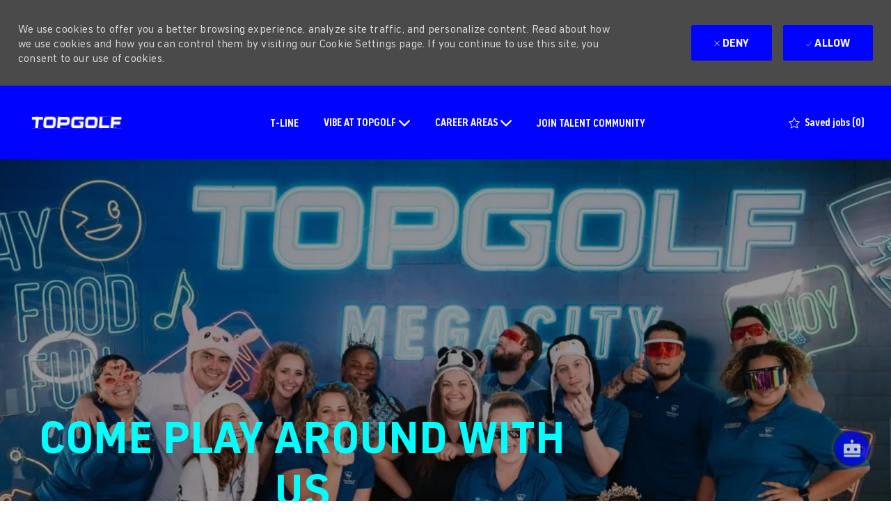

--- FILE ---
content_type: text/html; charset=UTF-8
request_url: https://careers.topgolf.com/us/en
body_size: 79903
content:
<!DOCTYPE html> 
<html lang="en" data-ph-id="ph-page-element-page1-SzEke2" class="desktop en_us external"> 
 <!--<![endif]--> 
 <head data-ph-id="ph-page-element-page1-VIVBkd"><meta name="layout" content="site-layout" data-ph-id="ph-page-element-page1-GGARC9" /><meta http-equiv="X-UA-Compatible" content="IE=edge, chrome=1" data-ph-id="ph-page-element-page1-etgc0C" /> 
   
    
     
     
     <link type="image/x-icon" href="https://cdn.phenompeople.com/CareerConnectResources/TKFTEGUS/en_us/desktop/assets/images/favicon.ico" rel="icon" data-ph-id="ph-page-element-page1-YLXKPn" /> 
      <link rel="apple-touch-icon-precomposed" sizes="114x114" href="https://cdn.phenompeople.com/CareerConnectResources/TKFTEGUS/en_us/desktop/assets/images/h/apple-touch-icon.png" data-ph-id="ph-page-element-page1-jqNp6K" /> 
       <link rel="apple-touch-icon-precomposed" sizes="72x72" href="https://cdn.phenompeople.com/CareerConnectResources/TKFTEGUS/en_us/desktop/assets/images/m/apple-touch-icon.png" data-ph-id="ph-page-element-page1-pxs3Xc" /> 
        <link rel="apple-touch-icon-precomposed" href="https://cdn.phenompeople.com/CareerConnectResources/TKFTEGUS/en_us/desktop/assets/images/l/apple-touch-icon-precomposed.png" data-ph-id="ph-page-element-page1-LdbuMQ" /> 
         <link rel="shortcut icon" href="https://cdn.phenompeople.com/CareerConnectResources/TKFTEGUS/en_us/desktop/assets/images/l/apple-touch-icon.png" data-ph-id="ph-page-element-page1-PVc8nt" /> 
          <link rel="apple-touch-startup-image" href="https://cdn.phenompeople.com/CareerConnectResources/TKFTEGUS/en_us/desktop/assets/images/l/splash.png" data-ph-id="ph-page-element-page1-B1LSbF" /> 
           
          
         
        
       
      
     
    
   
  
  
  
  
  
  
  
  
  
  
  
  
  
  
  
  
  
  
  
  
  
  
  
  
  
  
  
  
 <script type="text/javascript" nonce="">/*&lt;!--*/ var phApp = phApp || {"widgetApiEndpoint":"https://careers.topgolf.com/widgets","country":"us","deviceType":"desktop","locale":"en_us","absUrl":true,"refNum":"TKFTEGUS","cdnUrl":"https://cdn.phenompeople.com/CareerConnectResources","baseUrl":"https://careers.topgolf.com/us/en/","baseDomain":"https://careers.topgolf.com","phenomTrackURL":"careers.topgolf.com/us/en/phenomtrack.min.js","pageName":"home","siteType":"external","rootDomain":"https://careers.topgolf.com","pageId":"page1"}; phApp.ddo = {"fyfTokenStatus":{"tokenAvailable":false},"jobwidgetsettings":{"status":"success","errorCode":null,"errorMsg":null,"data":{"fields":[{"settings":{"displayType":"","icon":"","label":false},"name":"title","checked":true,"display_name":"Title"},{"settings":{"displayType":"","icon":"icon icon-category-1","label":false},"name":"jobId","checked":true,"display_name":"JobId"},{"settings":{"displayType":"modal","icon":"icon icon-category-1","label":false},"name":"category","checked":true,"display_name":"Category"},{"settings":{"icon":"icon icon-category-1","label":false},"name":"multi_category","checked":true,"display_name":"Multi Category"},{"settings":{"displayType":"modal","icon":"icon icon-map-pin","label":false},"name":"location","checked":true,"display_name":"Location"},{"settings":{"icon":"icon icon-map-pin","label":false},"name":"multi_location","checked":true,"display_name":"Multi Location"},{"settings":{"icon":"icon icon-category-1","label":false},"name":"postedDate","checked":true,"display_name":"PostedDate"},{"settings":{"icon":"","label":false},"name":"descriptionTeaser","checked":true,"display_name":"DescriptionTeaser"}],"widgets":{"ph-similar-jobs-v2":{"fields":[{"settings":{"displayType":"","icon":"","label":false},"name":"title","checked":true,"display_name":"Title"},{"settings":{"displayType":"modal","icon":"","label":false},"name":"location","checked":true,"display_name":"Location"},{"settings":{"icon":"","label":false},"name":"multi_location","checked":true,"display_name":"Multi Location"},{"settings":{"icon":"","label":false},"name":"category","checked":true,"display_name":"Category"},{"settings":{"icon":"","label":false},"name":"multi_category","checked":true,"display_name":"Multi Category"},{"settings":{"icon":"","label":false},"name":"postedDate","checked":true,"display_name":"PostedDate"}],"actions":[]},"ph-people-also-viewed-v2":{"fields":[{"settings":{"displayType":"","icon":"","label":false},"name":"title","checked":true,"display_name":"Title"},{"settings":{"displayType":"modal","icon":"","label":false},"name":"location","checked":true,"display_name":"Location"},{"settings":{"icon":"","label":false},"name":"multi_location","checked":true,"display_name":"Multi Location"},{"settings":{"icon":"","label":false},"name":"category","checked":true,"display_name":"Category"},{"settings":{"icon":"","label":false},"name":"multi_category","checked":true,"display_name":"Multi Category"},{"settings":{"icon":"","label":false},"name":"postedDate","checked":true,"display_name":"PostedDate"}],"actions":[]},"ph-profile-recommendations-v2":{"fields":[{"settings":{"displayType":"","icon":"","label":false},"name":"title","checked":true,"display_name":"Title"},{"settings":{"displayType":"","icon":"","label":false},"name":"location","checked":true,"display_name":"Location"},{"settings":{"icon":"","label":false},"name":"multi_location","checked":true,"display_name":"Multi Location"},{"settings":{"icon":"","label":false},"name":"category","checked":true,"display_name":"Category"},{"settings":{"icon":"","label":false},"name":"multi_category","checked":true,"display_name":"Multi Category"},{"settings":{"icon":"","label":false},"name":"postedDate","checked":true,"display_name":"PostedDate"}],"actions":[]},"ph-job-details-v1":{"fields":[{"settings":{"icon":"icon-map-pin","label":false},"name":"location","checked":true,"display_name":"Location"},{"settings":{"icon":"","label":false},"name":"category","checked":true,"display_name":"Category"},{"settings":{"icon":"","label":false},"name":"jobId","checked":true,"display_name":"JobId"},{"settings":{"icon":"","label":false},"name":"locationName","checked":true,"display_name":"Location Name"}],"actions":[{"name":"addToCart","display_name":"Save Job","settings":{"label":false,"icon":"icon-star-empty","activeicon":"icon-star"},"checked":true},{"name":"applyNow","display_name":"Apply Now","settings":{"label":true,"icon":"","activeicon":""},"checked":true}]},"ph-search-results-v2":{"fields":[{"settings":{"icon":"","label":false},"name":"cityStateCountry","checked":true,"display_name":"City State Country"},{"settings":{"icon":"","label":false},"name":"category","checked":true,"display_name":"Category"},{"settings":{"icon":"","label":false},"name":"locationName","checked":true,"display_name":"Location Name"},{"settings":{"icon":"","label":false},"name":"reqId","checked":true,"display_name":"reqId"},{"settings":{"icon":"","label":false},"name":"type","checked":true,"display_name":"Type"},{"settings":{"icon":"","label":false},"name":"descriptionTeaser","checked":true,"display_name":"DescriptionTeaser"},{"settings":{"icon":"","label":false},"name":"multi_location","checked":true,"display_name":"Multi Location"}]},"ph-job-cart-v3":{"actions":[{"name":"removeFromCart","display_name":"Remove Job","settings":{"label":false,"icon":"icon-delete-1"},"checked":true},{"name":"applyNow","display_name":"Apply Now","settings":{"label":true,"icon":"","activeicon":""},"checked":true}]}},"actions":[{"name":"addToCart","display_name":"Save Job","settings":{"label":true,"icon":"icon-star-empty","activeicon":"icon-star"},"checked":true},{"name":"applyNow","display_name":"Apply Now","settings":{"label":true,"icon":"","activeicon":""},"checked":true}]},"reqData":null},"categoryMasterDataV2":{"status":"success","errorCode":null,"errorMsg":null,"data":{"orderType":"default","categories":[{"categoryInternalId":"TKFTEGUS_Culinary_Chef_Leadership","category":"Culinary / Chef Leadership","url":"c/culinary-chef-leadership-jobs","normalizedCategoryId":"culinary-chef-leadership","internalId":"TKFTEGUS_Culinary_Chef_Leadership","key":"Culinary / Chef Leadership","device":"desktop"},{"categoryInternalId":"TKFTEGUS_Operations","category":"Operations","url":"c/operations-jobs","normalizedCategoryId":"operations","internalId":"TKFTEGUS_Operations","key":"Operations","device":"desktop"},{"categoryInternalId":"TKFTEGUS_Accounting_Finance","category":"Accounting/Finance","url":"c/accountingfinance-jobs","normalizedCategoryId":"accountingfinance","internalId":"TKFTEGUS_Accounting_Finance","key":"Accounting/Finance","device":"desktop"},{"categoryInternalId":"TKFTEGUS_Sales_Partnerships","category":"Sales / Partnerships","url":"c/sales-partnerships-jobs","normalizedCategoryId":"sales-partnerships","internalId":"TKFTEGUS_Sales_Partnerships","key":"Sales / Partnerships","device":"desktop"},{"categoryInternalId":"TKFTEGUS_People_Team_HR","category":"People Team / HR","url":"c/people-team-hr-jobs","normalizedCategoryId":"people-team-hr","internalId":"TKFTEGUS_People_Team_HR","key":"People Team / HR","device":"desktop"},{"categoryInternalId":"TKFTEGUS_Administrative","category":"Administrative","url":"c/administrative-jobs","normalizedCategoryId":"administrative","internalId":"TKFTEGUS_Administrative","key":"Administrative","device":"desktop"},{"categoryInternalId":"TKFTEGUS_Technology_Innovation_IT","category":"Technology Innovation / IT","url":"c/technology-innovation-it-jobs","normalizedCategoryId":"technology-innovation-it","internalId":"TKFTEGUS_Technology_Innovation_IT","key":"Technology Innovation / IT","device":"desktop"},{"categoryInternalId":"TKFTEGUS_Facilities_Leadership","category":"Facilities Leadership","url":"c/facilities-leadership-jobs","normalizedCategoryId":"facilities-leadership","internalId":"TKFTEGUS_Facilities_Leadership","key":"Facilities Leadership","device":"desktop"},{"categoryInternalId":"TKFTEGUS_Hourly_Facilities","category":"Hourly Facilities","url":"c/hourly-facilities-jobs","normalizedCategoryId":"hourly-facilities","internalId":"TKFTEGUS_Hourly_Facilities","key":"Hourly Facilities","device":"desktop"},{"categoryInternalId":"TKFTEGUS_Marketing_Communications","category":"Marketing / Communications","url":"c/marketing-communications-jobs","normalizedCategoryId":"marketing-communications","internalId":"TKFTEGUS_Marketing_Communications","key":"Marketing / Communications","device":"desktop"},{"categoryInternalId":"TKFTEGUS_Hourly_Front_of_House","category":"Hourly Front of House","url":"c/hourly-front-of-house-jobs","normalizedCategoryId":"hourly-front-of-house","internalId":"TKFTEGUS_Hourly_Front_of_House","key":"Hourly Front of House","device":"desktop"},{"categoryInternalId":"TKFTEGUS_Operations_Field","category":"Operations - Field","url":"c/operations-field-jobs","normalizedCategoryId":"operations-field","internalId":"TKFTEGUS_Operations_Field","key":"Operations - Field","device":"desktop"},{"categoryInternalId":"TKFTEGUS_Real_Estate_Construction","category":"Real Estate / Construction","url":"c/real-estate-construction-jobs","normalizedCategoryId":"real-estate-construction","internalId":"TKFTEGUS_Real_Estate_Construction","key":"Real Estate / Construction","device":"desktop"},{"categoryInternalId":"TKFTEGUS_Procurement","category":"Procurement","url":"c/procurement-jobs","normalizedCategoryId":"procurement","internalId":"TKFTEGUS_Procurement","key":"Procurement","device":"desktop"},{"categoryInternalId":"TKFTEGUS_Golf_Instruction","category":"Golf Instruction","url":"c/golf-instruction-jobs","normalizedCategoryId":"golf-instruction","internalId":"TKFTEGUS_Golf_Instruction","key":"Golf Instruction","device":"desktop"},{"categoryInternalId":"TKFTEGUS_Hourly_Kitchen","category":"Hourly Kitchen","url":"c/hourly-kitchen-jobs","normalizedCategoryId":"hourly-kitchen","internalId":"TKFTEGUS_Hourly_Kitchen","key":"Hourly Kitchen","device":"desktop"}]},"reqData":null},"siteConfig":{"status":"success","errorCode":null,"errorMsg":null,"data":{"settingsIdentifiersFileUrl":"https://cdn.phenompeople.com/CareerConnectResources/pcs/common/1765810488809-classesForCms.js","phwPxScrVerionUrl_old":"pcs/common/phw-px-hadlr.1748511046335.js","thirdPartyLibraries":{"internal":["heap-analytics","open-replay"]},"phBridgeEvents":["apply_click","job_preview_click"],"imEagerLoadDdoList":[{"name":"getProfileStatus","cache":false},{"name":"getRegionLocales","cache":true},{"name":"getIMConfigurations","cache":true},{"name":"getClientReferFlow","cache":true},{"name":"imVariantsConfigInfo","cache":true},{"name":"mergedProfile","cache":false},{"name":"getProfileWeightage","cache":false},{"name":"masterFrequencyV1","cache":true},{"name":"userAlertSettings","cache":true},{"name":"fitScoreSettingsIM","cache":true},{"name":"employeeSearchConfig","cache":true},{"name":"getEmployeeProfile","cache":false},{"name":"getGroupInfo","cache":true},{"name":"getAppliedJobs","cache":true},{"name":"getProfileFieldsSettings","cache":true}],"filePicker":{"dropbox":{"clientId":"1vpordy4ijn2x08","devkey":""}},"ignoreCovidWidgetPagesList":["chatbot"],"uniqueEventSubsList":["getUserProfileData"],"smoothAnchorSettings":{"ignore":true},"embedScriptVersion":"0.9.4","isUrlLowerForSeo":false,"recommendedTrackingConfig":{"category":{"storageKey":"categories","ddoKeysToStore":["category"],"maxKeysToStore":"4"},"job":{"storageKey":"jobsViewed","ddoKeysToStore":["jobSeqNo"],"maxKeysToStore":"4"},"search-results":[{"storageKey":"keywords","ddoKeysToStore":["keywords"],"maxKeysToStore":"4"},{"storageKey":"locations","ddoKeysToStore":["location","field"],"maxKeysToStore":"4"}]},"debounceTimer":350,"eagerLoadDDOsToSkipLazyCalls":["apply"],"ignoreCookiePages":["chatbot"],"trustArc":{"attr":{"id":"truste-show-consent"},"actionMethod":"truste.eu.clickListener"},"elementsToLoadByModule":{"videoAssessment":[{"tag":"link","attributes":{"href":"https://cdn.phenompeople.com/CareerConnectResources/common/video-platform/js/vs-master-theme-1744368002549.css","rel":"stylesheet","type":"text/css"}}],"automationEngine":[{"tag":"script","attributes":{"src":"https://cdn.phenompeople.com/CareerConnectResources/hvh/aeBootstrapper1.js","type":"text/javascript"},"elementId":"aeBundle"}],"onboarding":[{"tag":"link","attributes":{"href":"https://pp-cdn.phenompeople.com/CareerConnectResources/st/common/video-platform/js/onboarding-theme.css","rel":"stylesheet","type":"text/css"},"elementId":"onboardingTheme"},{"tag":"link","attributes":{"href":"https://pp-cdn.phenompeople.com/CareerConnectResources/st/common/video-platform/js/form-renderer.css","rel":"stylesheet","type":"text/css"},"elementId":"onboardingFormRenderer"}]},"globalManagedWidgetIds":["8b82bfdaafd4d8504005407db933c9a6"],"phwPxScrVerionUrl_bkp":"common/js/canvas/vendor/phw-px-hadlr-1.3.js","securiti":{"attr":{"href":"javascript:showConsentPreferencesPopup()"}},"maps":{"google":{"apiScript":"https://maps.googleapis.com/maps/api/js","clusterJsScript":"markerclusterer-v1.js","gmapsInfoBoxScript":"gmaps-infobox-v1.js","apiKey":"AIzaSyBqM-rW0r-sR9PerNAvvsmzbBeoFu3Ycz8"},"mapbox":{"mapboxScript":"mapbox-gl.js","superClusterJsScript":"supercluster.min.js","apiKey":"pk.eyJ1IjoicGhlbm9tcGVvcGxlIiwiYSI6ImNqa3dreDVkZDB4YWEzam9hMXp0eWVqbXgifQ.Mpna1KIqU8Gj6zjPy4iygw"},"mapboxCN":{"mapboxScript":"mapbox-gl-v1.1.0.js","superClusterJsScript":"supercluster.min.js","mapboxTurf":"mapbox-turf.min-v1.js","mapboxSearch":"mapbox-gl-geocoder.min.js","mapboxDirections":"mapbox-gl-directions.js","enableDirections":true,"apiKey":"pk.eyJ1IjoicGhlbm9tcGVvcGxlIiwiYSI6ImNqa3dreDVkZDB4YWEzam9hMXp0eWVqbXgifQ.Srl2-pw3xDRilymEjEoeig","baseApiUrl":"https://api.mapbox.cn"}},"otPrivacyPolicyScript":"https://cdn.phenompeople.com/CareerConnectResources/prod/pcs/common/ot-priv-pol-3.0.js","ignoreLinkedInStateParam":false,"tokenConfiguredTenants":{"refNums":["RBCAA0088"]},"fetchBlogShareSettingsFromSiteconfig":false,"pxScrVerionUrl_bkp":"common/js/vendor/ph-px-hadlr-1.15.js","phwPxScrVerionUrl_bkp_new":"pcs/common/phw-px-hadlr.js","oneTrust":{"class":["ot-sdk-show-settings"]},"videoScreeningGlobalStyles":"https://pp-cdn.phenompeople.com/CareerConnectResources/st/common/video-platform/js/ph-vs-global-styles-v1.css","cdnConfig":{"cdnDdos":["fitScoreSettings","landingPageOverview","categoryContentV2","candidateProfileConfig","categoryMasterData","jobTagSettings","getBusinessRules","getMasterCategories","categoryMasterDataV2","caasFetchRawConfig","globalSearchConfig","categoryContent","siteBranding","blogsharewidgetsettings","audiencePxWidgetConfig","jobsharewidgetsettings","npsConfig","socialConnectOptions","getRegionLocales","jobLogoConfig","supportedLanguages","getMasterLocations","locationmapsettings","pxAudJobwidgetsettings","getRegionLocales","eventsharewidgetsettings","jobwidgetsettings","fyfConfig","getPiiConsentConfig","glassdoorReviews","masterFrequencyV1","getWidgetVersions"],"globallyManagedDdos":["getWidgetVersions"],"cdnUrl":"https://content-us.phenompeople.com","pageNameLevelDdos":[],"pageIdlevelDdos":[]},"platformLevelTriggers":[{"triggerCondition":[{"operand":"AND","conditions":[{"triggerType":"site_config_based_trigger","triggerMetadata":{"configKey":["aiSummaryEnabled"]}}]}],"triggerActions":[{"actionType":"load_widget","actionMetadata":{"widgetId":"zVydrA","instanceId":"inzVydrA","placementDataByPage":{"job":{"selector":"[data-func-widget-id^=\"ph-job-details-v1-job-nav\"]","position":"before"}},"defaultPlacementData":{"selector":"[data-func-widget-id^=\"ph-job-details-v1-job-nav\"]","position":"before"}}}]}],"crawlerUserAgents":"Screaming Frog|googlebot|yahoo|bingbot|baiduspider|facebookexternalhit|twitterbot|rogerbot|linkedinbot|embedly|showyoubot|outbrain|pinterest|slackbot|vkShare|W3C_Validator|redditbot|Applebot|WhatsApp|flipboard|tumblr|bitlybot|SkypeUriPreview|nuzzel|Discordbot|Google Page Speed|Qwantify|pinterestbot|Custom|msnbot|DuckDuckBot|BingPreview|spider|MJ12bot|deepcrawl|Chrome-Lighthouse","siteSettings":{"locationSlider":false,"privacyDataConsentCheckBox":true,"refineSearch":{"enabledFacets":["category","locationName","country","state","city","type","phLocSlider"],"facetDisplayNames":{"category":"Job Category","locationName":"Venue","country":"Country","state":"State/Province","city":"City","type":"Employment Type","phLocSlider":"Location Search"},"facetPlaceholderNames":{"category":"Search in Job Category","locationName":"Venue","country":"Search in Country","state":"Search in State/Province","city":"Search in City","type":"Search in Employment Type","phLocSlider":"Location Search"},"defaultFacetsToOpen":["category"],"facetConfig":{"phLocSlider":{"sliderRadius":50.0,"aboveMaxRadius":true,"locationRangeEnd":50.0,"sliderDelta":1.0}}},"gdpr":{"cookieType":"persistent","enabled":true},"locationUnit":"miles","oauth":{"google":{"loginUrl":"https://accounts.google.com/o/oauth2/auth","logoutUrl":"https://www.google.com/accounts/Logout?continue=https://appengine.google.com/_ah/logout","clientId":"876228513716-npfer46h51po4nn5c1pafndsg87i2bm7.apps.googleusercontent.com","scope":"https://www.googleapis.com/auth/userinfo.profile https://www.googleapis.com/auth/userinfo.email https://www.googleapis.com/auth/user.phonenumbers.read","redirectUri":"/socialAuth/g","response_type":"code"},"facebook":{"loginUrl":"https://www.facebook.com/dialog/oauth","logoutUrl":"","clientId":"314102134023707","redirectUri":"/socialAuth/fb","scope":"email public_profile","response_type":"code"},"linkedIn":{"loginUrl":"https://www.linkedin.com/oauth/v2/authorization","logoutUrl":"https://api.linkedin.com/uas/oauth/invalidateToken","clientId":"86kp7vauysmn4b","redirectUri":"/socialAuth/li","scope":"r_liteprofile r_emailaddress","response_type":"code"}}},"size":"10","refNum":"TKFTEGUS","siteVariant":"external","iubenda":{"class":["iubenda-cs-preferences-link"],"attr":{"href":"javascript:_iub.cs.ui.openPreferences()"}},"isNativeEmailClientForBlog":true,"iscdnEnabled":true,"calendarApiKey":{"clientId":"aPuJFtcvVzuUHrqeLmPL36170","apiToken":"api1514482884HylDN8tqa6mgQxWCpnjo36170","userZone":true},"trackingConfig":{"ddoDataPath":{"jobDetail":"data.job"},"job_category_click":{"trait14":"key"},"job_category_search_click":{"trait14":"key"},"play_click":{"trait260":"videotype","videoId":"videoid"},"pause_click":{"trait260":"videotype","videoId":"videoid"},"similar_job_click":{"trait12":"jobSeqNo","related":{"ddo":[{"name":"jobDetail","data":{"trait5":"jobSeqNo","trait14":"category"}}]}},"linkedin_recommended_job_click":{"trait5":"jobSeqNo","trait14":"category"},"recently_viewed_job_click":{"trait5":"jobSeqNo","trait14":"category"},"recommended_job_click":{"trait5":"jobSeqNo","trait14":"category"},"next_click":{"trait254":"stepName","typedValue":"typedValue","selected_values":"selected_values"},"ddo_failure":{"trait254":"stepName","response":"response","ddoKey":"ddoKey"},"ddo_error":{"trait254":"stepName","error":"error","ddoKey":"ddoKey"},"skip_questions_click":{"trait254":"stepName"},"previous_click":{"trait254":"stepName"},"registration_submit":{"trait27":"email","trait15":"firstName","trait24":"phone"},"edit_profile_information":{},"resume_remove_click":{},"profile_questions_click":{},"resume_upload_click":{},"create_profile_click":{},"upload_new_file_click":{},"clear_text_click":{"trait6":"clearSearchValue"},"send_feedback_click":{"userFeedback":"userFeedback"},"submit_rating_click":{"userRating":"userRating"},"near_job_click":{"trait5":"jobSeqNo","trait14":"category"},"suggestions":{"stepName":"stepName","typed_values":"typed_values","selected_values":"selected_values"},"fyf_step_loaded":{"step":"step"},"fyf_options_closed":{},"favorite_job_click":{"trait5":"jobSeqNo","trait14":"category"},"job_added_to_jobcart":{"trait5":"jobSeqNo","trait14":"category"},"job_unfavorited":{"trait5":"jobSeqNo","trait14":"category"},"job_favorite_delete_click":{"trait5":"jobSeqNo","trait14":"category"},"type_ahead_search":{},"similar_job_see_more_click":{},"linkedin_login_click":{},"linkedin_logout_click":{},"view_all_glassdoor_reviews_click":{},"homepage_category_click":{"trait14":"key"},"category_click":{"trait14":"key"},"job_click":{"trait5":"jobSeqNo","trait14":"category"},"previous_job_click":{"trait5":"jobSeqNo"},"next_job_click":{"trait5":"jobSeqNo"},"linkedin_recommended_category_click":{"trait14":"category"},"back_to_search_results_click":{},"share_event":{"trait269":"eventScheduleId","trait213":"provider"},"blog_click":{"trait283":"url"},"blog_category_click":{"trait14":"categoryName"},"next_blog_click":{"trait283":"url"},"previous_blog_click":{"trait283":"url"},"blog_details_view":{"trait283":"blog"},"navigate_to_tweet_click":{"tweetUrl":"tweetUrl"},"fit_level_loaded":{"jobsFitLevel":"jobsFitLevel","totalJobs":"totalJobs","availableFitLevelCount":"availableFitLevelCount"},"smart_tags_loaded":{"smartJobTags":"smartJobTags","totalJobs":"totalJobs","availableJobTagCount":"availableJobTagCount"},"edit_role_click":{"trait13":"trait13"},"select_role_click":{"trait13":"trait13","trait260":"trait260"},"save_employee_info_click":{"trait62":"trait62"},"update_employee_info_click":{"trait62":"trait62"},"signIn_click":{"trait260":"trait260","userId":"userName"},"signUp_click":{"trait260":"trait260","userId":"userName"},"reset_password_click":{"trait260":"trait260","userId":"userName"},"create_password_click":{"trait260":"trait260","type":"type"},"app_download_click":{"trait260":"appName","videoScreenId":"videoScreenId","videoScreenInterviewId":"videoScreenInterviewId"},"user_decline_click":{"trait5":"videoScreenId","trait14":"category","videoScreenId":"videoScreenId","videoScreenInterviewId":"videoScreenInterviewId"},"user_accept_click":{"trait5":"videoScreenId","trait14":"category","trait261":"userId","videoScreenId":"videoScreenId","videoScreenInterviewId":"videoScreenInterviewId"},"start_process_click":{"trait5":"videoScreenId","trait14":"category","trait261":"userId","videoScreenId":"videoScreenId","videoScreenInterviewId":"videoScreenInterviewId"},"accept_practice_click":{"trait261":"userId","videoScreenId":"videoScreenId","videoScreenInterviewId":"videoScreenInterviewId"},"reject_practice_click":{"trait261":"userId","videoScreenId":"videoScreenId","videoScreenInterviewId":"videoScreenInterviewId"},"answer_record_click":{"trait5":"videoScreenId","trait14":"category","trait261":"userId","videoScreenId":"videoScreenId","videoScreenInterviewId":"videoScreenInterviewId","videoScreenQuestionId":"videoScreenQuestionId"},"answer_submit_click":{"trait5":"videoScreenId","trait14":"category","trait261":"userId","videoScreenId":"videoScreenId","videoScreenInterviewId":"videoScreenInterviewId"},"answer_retake_click":{"trait5":"videoScreenId","trait14":"category","trait261":"userId","videoScreenId":"videoScreenId","videoScreenInterviewId":"videoScreenInterviewId","videoScreenQuestionId":"videoScreenQuestionId"},"answer_continue_click":{"trait5":"videoScreenId","trait14":"category","trait261":"userId","videoScreenId":"videoScreenId","videoScreenInterviewId":"videoScreenInterviewId","videoScreenQuestionId":"videoScreenQuestionId"},"answer_review_click":{"trait5":"videoScreenId","trait14":"category","trait261":"userId","videoScreenId":"videoScreenId","videoScreenInterviewId":"videoScreenInterviewId","videoScreenQuestionId":"videoScreenQuestionId"},"submit_application_click":{"trait5":"videoScreenId","trait14":"category","trait261":"userId","videoScreenId":"videoScreenId","videoScreenInterviewId":"videoScreenInterviewId"},"export_videos_click":{"trait5":"videoScreenId","trait14":"category","trait261":"userId","videoScreenId":"videoScreenId","videoScreenInterviewId":"videoScreenInterviewId"},"restart_application_click":{"trait5":"videoScreenId","trait14":"category","trait261":"userId","videoScreenId":"videoScreenId","videoScreenInterviewId":"videoScreenInterviewId"},"start_now_click":{"trait5":"videoScreenId","trait14":"category","trait261":"userId","videoScreenId":"videoScreenId","videoScreenInterviewId":"videoScreenInterviewId"},"continue_process_click":{"trait5":"videoScreenId","trait14":"category","trait261":"userId","videoScreenId":"videoScreenId","videoScreenInterviewId":"videoScreenInterviewId"},"contact_recruiter_click":{"trait261":"userId","videoScreenId":"videoScreenId","videoScreenInterviewId":"videoScreenInterviewId"},"agree_click":{"videoScreenId":"videoScreenId","videoScreenInterviewId":"videoScreenInterviewId"},"submit_feedback_click":{"rating":"rating","feedback":"feedback","videoScreenId":"videoScreenId","videoScreenInterviewId":"videoScreenInterviewId"},"video-upload-error":{"url":"url","status":"status","questionId":"questionId","response":"response"},"apply_thank_you_loaded":{"hvhConfig":"hvhConfig"},"hvh_asset_initiated":{"thankYouUri":"thankYouUri"},"hvh_asset_res":{"res":"res"}},"lqipImage":"https://assets.phenompeople.com/CareerConnectResources/common/assets/images/gray.png","navItems":{"audPxConfig":{"oldVersion":"2.0","newVersion":"4.0"},"navMenuItems":[],"cdnCaasContentEnabled":true,"candidateHome":false,"cdnCaasContentUrl":"https://content-us.phenompeople.com/api/content-delivery/caasContentV1","navMenuItemsData":{"blogs":{"url":"https://careers.topgolf.com/us/en/blog"},"events":{"url":"https://careers.topgolf.com/us/en/events"}}},"imageLoadType":{"desktop":"progressive","mobile":"lazy"},"resumableUploadConfig":{"chunkSize":"1","simultaneousUploads":"1","allowedVideoFormats":["mp4","m4p","m4v","mov","qt","avi","wmv","webm","mpg","mpeg"]},"locale":"en_us","siteLevelWidgetBindables":{"97e696f90c1e5c417da8b4484b49c7b0":{"locationSearch":true},"ad204a0c40fc1a98d614669f1bc50ab3":{"locationSearch":true}},"phwPxScrVerionUrl":"https://cdn.phenompeople.com/CareerConnectResources/pcs/common/1749810627131-phw-px-hadlr.js","vendorScripts":{"jquery":"jquery-3.6.1.min.js","jqueryMigrate":"jquery-migrate.min-1.1.js","plyrScript":"plyr-3.7.8.js","plyrStyle":"plyr-3.7.8_1.css","videojs-wavesurfer":"videojs-wavesurfer_3.9.0.js","wavesurfer":"wavesurfer_6.6.4.min.js","wavesurfer-microphone":"wavesurfer.microphone.min_6.6.4.js","mediaInfo":"mediainfo_0.1.9.min.js"},"globalSearchFeature":{"mobileSearch":false},"phwPxScrVerionUrl_1":"prod/pcs/common/phw-px-hadlr-1728036837721.js","widgetScriptsConfig":{"cdnBaseUrl":"https://pp-cdn.phenompeople.com","widgetScriptPath":"CareerConnectResources/pp/agWidgets"},"ally":{"layerEnabled":true,"cdnUrl":"/common/js/ally/ph-ally-v1.1.js","allyScript":"/common/js/ally/ph-ally-layer-v1.19.js","allySkipToContent":{"isEnabled":true,"selectors":"#skip-content, #ph-skip-content, #skipToMainContent, .ae-skipto-main"},"reorderCookie":true,"userAgent":"AudioEye"},"pxScrVerionUrl":"https://cdn.phenompeople.com/CareerConnectResources/pcs/common/1755880496065-ph-px-hadlr-1.0.js","videoAssessmentPagesList":["video-assessment-landing-page","video-assessment-recording","video-assessment-thankyou","interview-landing-page","interview-recording","interview-thankyou","video assessment landing page","video assessment recording","video assessment thankyou","interview landing page","interview recording","interview thankyou","screening-welcome","screening-answering","screening-thankyou"],"oauth":{"indeed":{"clientId":"bd63e9975aacf4577c4662fcb002494dcb83887f82d51453405f60b29c77609a"},"xing":{"clientId":"c3bdfb74291c0e358e89"},"linkedIn":{"loginUrl":"https://www.linkedin.com/oauth/v2/authorization","logoutUrl":"https://api.linkedin.com/uas/oauth/invalidateToken","clientId":"86kp7vauysmn4b","redirectUri":"/socialAuth/li","scope":"r_liteprofile r_emailaddress","response_type":"code"},"google":{"loginUrl":"https://accounts.google.com/o/oauth2/auth","logoutUrl":"https://www.google.com/accounts/Logout?continue=https://appengine.google.com/_ah/logout","clientId":"876228513716-npfer46h51po4nn5c1pafndsg87i2bm7.apps.googleusercontent.com","scope":"https://www.googleapis.com/auth/userinfo.profile https://www.googleapis.com/auth/userinfo.email https://www.googleapis.com/auth/user.phonenumbers.read","redirectUri":"/socialAuth/g","response_type":"code"},"google-signin":{"loginUrl":"https://accounts.google.com/o/oauth2/auth","logoutUrl":"https://www.google.com/accounts/Logout?continue=https://appengine.google.com/_ah/logout","clientId":"876228513716-npfer46h51po4nn5c1pafndsg87i2bm7.apps.googleusercontent.com","scope":"https://www.googleapis.com/auth/userinfo.profile https://www.googleapis.com/auth/userinfo.email https://www.googleapis.com/auth/user.phonenumbers.read","redirectUri":"/iauth/g","response_type":"code"},"facebook":{"loginUrl":"https://www.facebook.com/dialog/oauth","logoutUrl":"","clientId":"314102134023707","redirectUri":"/socialAuth/fb","scope":"email public_profile","response_type":"code"}},"pageNameMap":{"404":"404_page_view","home":"home_page_view","category":"job_category_page_view","job":"job_details_view","search-results":"search_result_page_view","apply":"apply_page_view","glassdoorReviews":"glassdoor_reviews_page_view","jobcart":"favorites_page_view","jointalentcommunity":"jtc_page_view","featuredOpportunities":"job_category_page_view","businessUnit":"job_category_page_view","event":"event_details_view","events":"event_results_page_view","saved-jobs":"favorites_page_view","blogarticle":"blog_details_page","video-assessment-landing-page":"video_assessment_landing_page_view","video-assessment-recording":"video_assessment_recording_page_view","video-assessment-thankyou":"video_assessment_thankyou_page_view","interview-landing-page":"interview_landing_page_view","interview-recording":"interview_recording_page_view","interview-thankyou":"interview_thankyou_page_view","screening-welcome":"screening_welcome_page_view","screening-answering":"screening_answering_page_view","screening-outro":"screening_thankyou_page_view"},"blogsharewidgetsettings":{"options":[{"name":"whatsapp","order":0,"baseUrl":"https://api.whatsapp.com/send?&text=","eventName":"Share_whatsapp","settings":{"icon":"icon-whatsapp-1","iconBrandColor":"","popUpParams":"resizable,scrollbars,status,height=500,width=500","params":{},"label":false},"isSelected":true},{"name":"linkedin","order":1,"baseUrl":"https://www.linkedin.com/shareArticle?mini=true&url=","eventName":"share_blog","settings":{"icon":"icon-linkedin-2","iconBrandColor":"","popUpParams":"resizable,scrollbars,status,height=500,width=500","params":{"title":"shareInfoText"},"label":false},"isSelected":true},{"name":"facebook","order":3,"baseUrl":"https://facebook.com/sharer.php?u=","eventName":"share_blog","settings":{"icon":"icon-facebook","iconBrandColor":"","popUpParams":"resizable,scrollbars,status,height=500,width=500","params":{"t":"shareInfoText"},"label":false},"isSelected":true},{"name":"twitter","order":0,"baseUrl":"https://twitter.com/share?url=","eventName":"share_blog","settings":{"icon":"icon-twitter","iconBrandColor":"","popUpParams":"resizable,scrollbars,status,height=500,width=500","params":{"text":"shareInfoText"},"label":false},"isSelected":true},{"name":"email","order":6,"baseUrl":"","eventName":"share_blog","settings":{"icon":"icon-email-2","iconBrandColor":"","popUpParams":"resizable,scrollbars,status,height=500,width=500","params":{},"label":false},"isSelected":true}],"brandStyle":true,"widgetStyle":"style3","isInline":true,"size":"16","spacing":"21","color":"#fff","backgroundColor":"#ggg","height":"34","width":"34","line-height":"30","lineHeight":"30","borderWidth":"1","borderStyle":"solid","borderColor":"transparent","borderRadius":"100","locale":"en_us","siteVariant":"external"},"botEnabled":false,"onboardingPagesList":["onboarding-tasks","onboarding-home","Onboarding-Tasks","Onboarding-Home"],"kalturaConfig":{"partnerId":"2716851","playerId":"45245971"},"pxScrVerionUrl_backup":"https://cdn.phenompeople.com/CareerConnectResources/pcs/common/1744722002080-ph-px-hadlr.js","mapBoxGlScript":"mapbox-gl-v1.1.0.js","urlMap":{"home":"home","category":"c/:category","job":"job/:jobId/:title","service":"service/:jobId/:title","jobcart":"jobcart","search-results":"search-results","glassdoor-reviews":"glassdoor-reviews","event":"event/:eventScheduleId/:title","events":"events","talentcommunity":"talentcommunity","talentcommunityupdate":"talentcommunityupdate","blogarticle":"blogarticle/:url","jobalert":"jobalert","employee-profile":"employeeprofile","editprofile":"editprofile","businessUnit":":url","featuredOpportunities":":url","di_about":"di/about/:groupId","di_details":"di/details/:groupId","di_events":"di/events/:groupId","di_groups":"di/groups","di_highlights":"di/highlights/:groupId","di_jobs":"di/jobs/:groupId","di_members":"di/members/:groupId","referrals_candidate":"referrals/candidate","referrals_referredcandidates":"referrals/referredcandidates","referrals_friendsinterests":"referrals/friendsinterests","referrals_home":"referrals/home","referrals_candidatesuniversity":"referrals/candidatescompany","employees_home":"employees/home","lms_courses":"lms/courses","lms_savedcourses":"lms/savedcourses","gigs_details":"gigs/details/:gigId","gigs_searchresults":"gigs/searchresults","nla_home":"nla/home","nla_search":"nla/search","gigs_manage":"gigs/manage","gigs_applications":"gigs/applications","gigs_applicants":"gigs/applicants/:gigId","events_event":"events/event/:eventScheduleId/:title","events_home":"events/home","my-profile":"myprofile","cp_createpath":"cp/createpath","cp_home":"cp/home","cp_explore":"cp/explore","mentoring_relationship":"mentoring/relationship/:mentorshipId","mentoring_mentees":"mentoring/mentees","mentoring_mentors":"mentoring/mentors","mentoring_searchresults":"mentoring/searchresults","settings":"settings","story":"story/:contentId/:title","video-assessment-landing-page":"video-assessment-landing-page","video-assessment-recording":"video-assessment-recording","video-assessment-thankyou":"video-assessment-thankyou","forwardApply":"hvhapply","interview-landing-page":"interview-landing-page","interview-recording":"interview-recording","interview-thankyou":"interview-thankyou","roles_details":"roles/details/:jobCode/:jobTitle","roles_search-results":"roles/searchresults","screening-welcome":"screening-welcome","screening-answering":"screening-answering","screening-thankyou":"screening-thankyou","pmr_review":"pmr/review/:formId","alumni_my-profile":"alumni/myprofile"},"categoryUrlMap":{"TKFTEGUS_Internship_College":"c/internshipcollege-jobs","TKFTEGUS_Accounting_Finance":"c/accountingfinance-jobs","TKFTEGUS_Sales_Partnerships":"c/sales-partnerships-jobs","TKFTEGUS_People_Team_HR":"c/people-team-hr-jobs","TKFTEGUS_Administrative":"c/administrative-jobs","TKFTEGUS_Technology_Innovation_IT":"c/technology-innovation-it-jobs","TKFTEGUS_People_Team":"c/people-team-jobs","TKFTEGUS_Facilities_Leadership":"c/facilities-leadership-jobs","TKFTEGUS_Marketing_Communications":"c/marketing-communications-jobs","TKFTEGUS_Operations_Field":"c/operations-field-jobs","TKFTEGUS_Venue_Administration":"c/venue-administration-jobs","TKFTEGUS_Construction_Real_Estate_Design":"c/constructionreal-estatedesign-jobs","TKFTEGUS_Procurement":"c/procurement-jobs","TKFTEGUS_Guest_Care":"c/guest-care-jobs","TKFTEGUS_Golf_Instruction":"c/golf-instruction-jobs","TKFTEGUS_Culinary_Chef_Leadership":"c/culinary-chef-leadership-jobs","TKFTEGUS_Sales":"c/sales-jobs","TKFTEGUS_Operations":"c/operations-jobs","TKFTEGUS_Hourly_Facilities":"c/hourly-facilities-jobs","TKFTEGUS_Legal_Risk":"c/legal-risk-jobs","TKFTEGUS_Marketing_Partnerships_Strategy_Data_Insights":"c/marketing-partnerships-strategydata-insights-jobs","TKFTEGUS_Hourly_Front_of_House":"c/hourly-front-of-house-jobs","TKFTEGUS_Technology_Experience":"c/technology-experience-jobs","TKFTEGUS_Real_Estate_Construction":"c/real-estate-construction-jobs","TKFTEGUS_Project_Management":"c/project-management-jobs","TKFTEGUS_Operations_Corporate":"c/operations-corporate-jobs","TKFTEGUS_Venue_Operations":"c/venue-operations-jobs","TKFTEGUS_Hourly_Kitchen":"c/hourly-kitchen-jobs","TKFTEGUS_Other":"c/other-jobs"},"isNativeEmailClient":true,"captchaConfig":{"useCaptcha":false,"siteKey":"6LcV6MIUAAAAAN99to_j66BSDkGwjWcsjh2iTj1W","scriptSrc":"https://www.google.com/recaptcha/api.js?render=explicit&hl={{locale}}","divId":"ph-custom-captcha"},"automationEnginePagesList":["hvh-apply2","hvh apply","hvh apply2","hvhapply","hvh-apply","Hvh apply2","schedule-slot","onboarding","Onboarding","onboarding-tasks","onboarding-home","Onboarding-Tasks","Onboarding-Home"]},"reqData":null},"caasLazyLoadWidgetVersions":{"status":"success","errorCode":null,"errorMsg":null,"data":{"pcs-content-v1":"https://pp-cdn.phenompeople.com/CareerConnectResources/prod/common/js/caas-platform/widgets/pcs-content-v1/pcs-content-v1-1683892274455.js","pcs-candidate-login-v1":"https://cdn.phenompeople.com/CareerConnectResources/common/js/caas-platform/widgets/pcs-candidate-login-v1/pcs-candidate-login-v1-1758297524194.js","pcs-component-v1":"https://pp-cdn.phenompeople.com/CareerConnectResources/pp/common/js/caas-platform/widgets/pcs-component-v1/pcs-component-v1-1617346843242.js","pcs-footer-v1":"https://pp-cdn.phenompeople.com/CareerConnectResources/prod/common/js/caas-platform/widgets/pcs-footer-v1/pcs-footer-v1-1617347029398.js","pcs-social-connect-v1":"https://cdn.phenompeople.com/CareerConnectResources/common/js/caas-platform/widgets/pcs-social-connect-v1/pcs-social-connect-v1-1718280248289.js","pcs-category-overview-v1":"https://pp-cdn.phenompeople.com/CareerConnectResources/prod/common/js/caas-platform/widgets/pcs-category-overview-v1/pcs-category-overview-v1-1687792073401.js","pcs-header-v1":"https://cdn.phenompeople.com/CareerConnectResources/common/js/caas-platform/widgets/pcs-header-v1/pcs-header-v1-1758297551522.js","pcs-menu-list-v1":"https://cdn.phenompeople.com/CareerConnectResources/common/js/caas-platform/widgets/pcs-menu-list-v1/pcs-menu-list-v1-1765452666585.js","pcs-job-cart-count-v1":"https://pp-cdn.phenompeople.com/CareerConnectResources/prod/common/js/caas-platform/widgets/pcs-job-cart-count-v1/pcs-job-cart-count-v1-1652708896808.js","pcs-language-selector-v2":"https://cdn.phenompeople.com/CareerConnectResources/common/js/caas-platform/widgets/pcs-language-selector-v2/pcs-language-selector-v2-1714483631689.js"},"reqData":null},"categories":{"status":200,"hits":0,"totalHits":590,"data":{"category":[{"internalId":"TKFTEGUS_Venue_Operations","total_count":569,"new_count":0,"display_name":"Venue-Operations","category":"Venue Operations","key":"Venue Operations"},{"internalId":"TKFTEGUS_Accounting_Finance","total_count":6,"new_count":0,"display_name":"Accounting-Finance","category":"Accounting/Finance","key":"Accounting/Finance"},{"internalId":"TKFTEGUS_Technology","total_count":3,"new_count":0,"display_name":"Technology","category":"Technology","key":"Technology"},{"internalId":"TKFTEGUS_Legal_Risk","total_count":2,"new_count":0,"display_name":"Legal-Risk","category":"Legal & Risk","key":"Legal & Risk"},{"internalId":"TKFTEGUS_Other","total_count":2,"new_count":0,"display_name":"Other","category":"Other","key":"Other"},{"internalId":"TKFTEGUS_People_Team","total_count":2,"new_count":0,"display_name":"People-Team","category":"People Team","key":"People Team"},{"internalId":"TKFTEGUS_Venue_Administration","total_count":2,"new_count":0,"display_name":"Venue-Administration","category":"Venue Administration","key":"Venue Administration"},{"internalId":"TKFTEGUS_Construction_Real_Estate_Design","total_count":1,"new_count":0,"display_name":"Construction-Real-Estate-Design","category":"Construction/Real Estate/Design","key":"Construction/Real Estate/Design"},{"internalId":"TKFTEGUS_Marketing_Partnerships_Strategy_Data_Insights","total_count":1,"new_count":0,"display_name":"Marketing-Partnerships-Strategy-Data-Insights","category":"Marketing, Partnerships, & Strategy/Data Insights","key":"Marketing, Partnerships, & Strategy/Data Insights"},{"internalId":"TKFTEGUS_Operations_Corporate_","total_count":1,"new_count":0,"display_name":"Operations-(Corporate)","category":"Operations (Corporate)","key":"Operations (Corporate)"},{"internalId":"TKFTEGUS_Sales","total_count":1,"new_count":0,"display_name":"Sales","category":"Sales","key":"Sales"}]},"eid":"695c3b6287e3be25ad334c90"},"flashParams":{}}; phApp.experimentData = {}; phApp.inlinePreview = false;phApp.eagerLoadDDOs = ["categoryMasterDataV2","jobwidgetsettings","siteConfig","categories","fyfTokenStatus"];; phApp.sessionParams = {"csrfToken":"6085cf4ed43c4c7f9fab2463fb0af170","jdsource":""}; /*--&gt;*/</script><script type="text/javascript" nonce="">phApp.urlMap = {"featuredOpportunities":":url", "businessUnit":":url", "category": "c/:category","job": "job/:jobSeqNo/:title","glassdoor-reviews": "glassdoor-reviews", "search-results" : "search-results", "home" : "home", "jobcart" : "jobcart"}  </script><script type="text/javascript" nonce="">phApp.ddoRealPath = {"jobDetail": "data.job"}</script><meta charset="UTF-8" /><meta content="en" /><meta name="viewport" content="width=device-width, initial-scale=1" /><link rel="canonical" href="https://careers.topgolf.com/us/en/home" /><meta name="description" content="Careers at Topgolf, Topgolf jobs, job opportunities in Topgolf, job openings, career opportunities" key-description="external-default-home-description" /><meta name="keywords" content="home" key-keywords="external-default-home-keywords" /><link rel="alternate" href="https://careers.topgolf.com/us/en/" hreflang="en-us" data-seo="1" data-ddo="" /><meta name="twitter:card" content="summary_large_image" /><meta name="twitter:site" content="@Topgolf Entertainment Group" /><meta name="twitter:creator" content="@Careers - Topgolf Entertainment Group" /><meta name="twitter:image" content="https://cdn.phenompeople.com/CareerConnectResources/TKFTEGUS/social/1024x512-1690273778711.jpg" page-seo-overriden="true" /><meta name="twitter:title" content="Careers at Topgolf | Topgolf jobs" /><meta name="twitter:description" content="home" /><meta property="og:type" content="website" /><meta property="og:image" content="https://cdn.phenompeople.com/CareerConnectResources/TKFTEGUS/social/1200x630-1690273762648.jpg" page-seo-overriden="true" /><meta property="og:site_name" content="Topgolf Entertainment Group" /><meta property="og:url" content="https://careers.topgolf.com/us/en/home" /><meta property="og:title" content="Careers at Topgolf | Topgolf jobs" /><meta property="og:description" content="home" /><meta property="fb:admins" content="" /><meta property="og:image:width" content="200" /><meta property="og:image:height" content="200" /><title key="external-default-home-title">Careers at Topgolf | Topgolf jobs</title>










<script type="text/javascript" src="https://cdn.phenompeople.com/CareerConnectResources/common/js/vendor/bluebird.min-1.0.js" defer="" nomodule="" platform_id="platform_bluebird" nonce=""></script>
<script type="text/javascript" src="https://cdn.phenompeople.com/CareerConnectResources/common/js/vendor/ph-basic-4.29.js" defer="" module="" platform_id="platform_basic" nonce=""></script>
<script type="text/javascript" src="https://cdn.phenompeople.com/CareerConnectResources/common/js/vendor/require-4.1.js" defer="" platform_id="platform_require" nonce=""></script>
<script type="text/javascript" src="https://cdn.phenompeople.com/CareerConnectResources/common/js/vendor/vendor-bundle-part1-4.1.js" defer="" platform_id="platform_vendorBundleJs" nonce=""></script>
<script type="text/javascript" src="https://cdn.phenompeople.com/CareerConnectResources/common/js/vendor/vendor-bundle-part2-4.1.js" defer="" platform_id="platform_vendorBundleJs_part2" nonce=""></script>
<script type="text/javascript" src="https://cdn.phenompeople.com/CareerConnectResources/common/js/common/ph-common-bundle-part1-4.56.js" defer="" platform_id="platform_phCommonBundleJs" nonce=""></script>
<script type="text/javascript" src="https://cdn.phenompeople.com/CareerConnectResources/common/js/common/ph-common-bundle-part2-4.56.js" defer="" platform_id="platform_phCommonBundleJs_part2" nonce=""></script><script type="text/javascript" src="https://cdn.phenompeople.com/CareerConnectResources/TKFTEGUS/page-scripts/ph-page-1751296481693.js" ph-script-type="components" defer=""></script>

<script type="text/javascript" src="https://cdn.phenompeople.com/CareerConnectResources/common/js/vendor/ph-loader-4.21.js" defer="" platform_id="platform_loader" nonce=""></script>
<script type="text/javascript" src="https://cdn.phenompeople.com/CareerConnectResources/common/js/ph-tracking-1.2.js" defer="" platform_id="platform_phTrackingJs" nonce=""></script>
<script type="text/javascript" src="https://cdn.phenompeople.com/CareerConnectResources/common/js/appConfig/ph-app-config-1.14.js" defer="" platform_id="platform_phAppConfigJs" nonce=""></script>
<script type="text/x-ph-tmpl" id="ph-geo-location-v1-1547403907239-default" nonce=""></script><script type="text/x-ph-tmpl" id="ph-recently-viewed-jobs-v3-default-1622923846983" nonce=""><div class="show-loader" ph-loading-img="show-loader.bind: showLoader" show.bind="showLoader" data-ph-id="ph-page-element-page1-nBFPbZ"></div>
<div class="phs-widget-block-area ph-widget-box" show.bind="!showLoader &amp;&amp; jobResults.length" role="region" aria-label="Recently Viewed Jobs" key-aria-label="ph-recently-viewed-jobs-v3-default-81a3gk-dUdDrz" data-ph-id="ph-page-element-page1-hVRuBb">
    <div class="widget-container" data-ph-id="ph-page-element-page1-yQMiZv">
        <div class="phs-widget-heading" data-ph-id="ph-page-element-page1-X7aNDX">
            <h2 data-ph-id="ph-page-element-page1-H53xZ5">
                <ppc-content key="ph-recently-viewed-jobs-v3-default-81a3gk-LqAhld" data-ph-at-id="heading-text" show.bind="showTitle" data-ph-id="ph-page-element-page1-cmsXLf">Recently Viewed Jobs</ppc-content>
            </h2>
        </div>
        <div class="content-block" data-ph-id="ph-page-element-page1-GB4dog">
            <ul data-ph-at-id="jobs-list" if.bind="jobResults.length" data-ph-at-widget-data-count="${jobResults.length}" ph-role="data.bind:jobResults" data-ph-id="ph-page-element-page1-3YBoM8">
                <li class="jobs-list-item" repeat.for="eachJob of jobResults" show.bind="maxDisplayCount > $index" data-ph-at-id="jobs-list-item" data-ph-id="ph-page-element-page1-AraMMK">
                    <div class="pcs-image-wrapper job-card-image" if.bind=" (eachJob.image &amp;&amp; eachJob.image.src)" instance-id="CyJ8J8" data-ph-id="ph-page-element-page1-Q2bxQA">
    <figure role="presentation" class="image pcs-component-v1-primary-image-default" data-ph-id="ph-page-element-page1-Ma3qR9">
        <div class="primary-image pcs-fit-cntr-image " data-ph-id="ph-page-element-page1-hFnS1g">
            <img src="${eachJob.image.src.value}" alt="" data-ph-id="ph-page-element-page1-DEZqzl" />
        </div>
    </figure>
</div>
<div class="wrapper-cntr" data-ph-id="ph-page-element-page1-x09S0l">
    <div class="information" data-ph-id="ph-page-element-page1-ZvK4hL">

        <div class="pcs-image-wrapper job-card-logo" if.bind=" (eachJob.badgeImage &amp;&amp; eachJob.badgeImage.src)" data-ph-id="ph-page-element-page1-Ix4DBb">
            <figure role="presentation" class="image pcs-component-v1-primary-image-default" data-ph-id="ph-page-element-page1-Qcslor">
                <div class="primary-image pcs-fit-cntr-image " data-ph-id="ph-page-element-page1-FqtsSu">
                    <img src="${eachJob.badgeImage.src.value}" alt="${eachJob.badgeImage.alt.value || ''}" data-ph-id="ph-page-element-page1-9eoTZ3" />
                </div>
            </figure>
        </div>

        <div class="job-smart-tags" data-ph-id="ph-page-element-page1-0vogSn">
            <div if.bind="jobFits &amp;&amp; (jobFits.layout &amp;&amp; jobFits.layout[deviceType] == 'top' &amp;&amp;  (eachJob.fitLevel &amp;&amp; jobFitPromise &amp;&amp; jobFitsSettConfig &amp;&amp; jobFitsSettConfig.literalMap &amp;&amp; jobFitsSettConfig.literalMap[eachJob.fitLevel] &amp;&amp; enabledFits[jobFitsSettConfig.literalMap[eachJob.fitLevel]]))" class="job-match-area ${jobFits.layout &amp;&amp; jobFits.layout[deviceType]} ${jobFits.layout &amp;&amp; jobFits.layout.style || 'style-1'}" data-ph-id="ph-page-element-page1-rEtrTN">
                <span fitscore.bind="fit = (enabledFits[jobFitsSettConfig.literalMap[eachJob.fitLevel]])" class="job-match ${fit.settings.class}" data-ph-id="ph-page-element-page1-rYq8PU">
                    <i class="icon ${fit &amp;&amp; fit.settings.icon}" if.bind="fit &amp;&amp; fit.settings.icon.length" aria-hidden="true" data-ph-id="ph-page-element-page1-4De110"></i>
                    <span class="tag-label" data-ph-id="ph-page-element-page1-m5NCHL">${widgetBundle[fit.name] | pht}</span>
                </span>
            </div>
            <div class="job-tag-area ${jobTagsConfig &amp;&amp; jobTagsConfig.layout &amp;&amp; jobTagsConfig.layout.style || 'style-1'}" data-ph-id="ph-page-element-page1-qFbN2Q">
                <span class="featured-job" if.bind="eachJob.featuredJob &amp;&amp; (eachJob.featuredJob &amp;&amp; eachJob.featuredJob.toLowerCase() =='yes')" data-ph-id="ph-page-element-page1-JmOCZH">
                    ${widgetBundle['featuredJobText']}
                </span>
                <span class="job-tag ${eachTag.settings.class}" repeat.for="eachTag of jobTags" if.bind="(jobTagsConfig &amp;&amp; jobTagsConfig.tags) &amp;&amp; (jobTagsData &amp;&amp; jobTagsData[eachJob['jobSeqNo']] &amp;&amp; jobTagsData[eachJob['jobSeqNo']][eachTag.name])" data-ph-id="ph-page-element-page1-DRKANo">
                    <i class="icon ${eachTag.settings.icon}" if.bind="eachTag.settings.icon &amp;&amp; eachTag.settings.icon.length" aria-hidden="true" data-ph-id="ph-page-element-page1-9mNMn2"></i>
                    <span class="tag-label" data-ph-id="ph-page-element-page1-e8ssjb">${widgetBundle[eachTag.name] | pht :
                        jobTagsData[eachJob['jobSeqNo']][eachTag.name].data}</span>
                </span>
            </div>
        </div>
        <span role="heading" key-role="ph-recently-viewed-jobs-v3-default-81a3gk-2PsQJz" aria-level="3" key-aria-level="ph-recently-viewed-jobs-v3-default-81a3gk-TV2YaB" instance-id="CyJ8J8-48nD7N" data-ph-id="ph-page-element-page1-nb7zrP">
            <a ph-tevent="job_click" ref="linkEle" href.bind="getUrl(linkEle, 'job', eachJob, '', eachJob.jobUrl)" data-ph-at-id="job-link" data-ph-at-job-title-text="${eachJob.title}" data-ph-at-job-location-text="${eachJob.location}" data-ph-at-job-location-area-text="${eachJob.cityStateCountry}" data-ph-at-job-category-text="${eachJob.category}" data-access-list-item="${$index}" data-ph-at-job-id-text="${eachJob.jobId}" data-ph-at-job-type-text="${eachJob.type}" data-ph-at-job-industry-text="${eachJob.industry}" data-ph-at-job-post-date-text="${eachJob.postedDate}" data-ph-at-job-seqno-text="${eachJob.jobSeqNo}" aria-label="${eachJob.title} ${widgetBundle['jobIdConnectingText'] | pht} ${eachJob.jobId}" data-ph-id="ph-page-element-page1-8jml61">
                <div if.bind="eachJob.title &amp;&amp; eachAttr.name.indexOf('title') != -1" class="job-title" data-ph-id="ph-page-element-page1-0TtC7B">
                    <span if.bind="eachAttr.settings.label" data-ph-id="ph-page-element-page1-xIQ7nw">${widgetBundle['title'] | pht}:</span>
                    <i class="icon ${eachAttr.settings.icon}" if.bind="eachAttr.settings.icon &amp;&amp; eachAttr.settings.icon.length" aria-hidden="true" data-ph-id="ph-page-element-page1-9i0B2F"></i>
                    <span data-ph-id="ph-page-element-page1-hM76x2">${eachJob.title} </span>
                </div>
            </a>
        </span>

        <!-- Multilocation display type dropdown -->
        <p class="job-info" data-ph-at-id="job-info" if.bind="((enabledFields['location'] &amp;&amp; enabledFields['location'].settings &amp;&amp; enabledFields['location'].settings.displayType == 'dropdown') || (!enabledFields['location'] || !enabledFields['location'].settings || !enabledFields['location'].settings.displayType))" data-ph-id="ph-page-element-page1-IRoO0P">
            <!-- adding the logic to display proper attributes in repeat and also adding hide class for internal explore(IE) purpose -->
            <span repeat.for="eachAttr of jobFields" show.bind="((['location'].indexOf(eachAttr.name) != -1 &amp;&amp; eachJob.location) &amp;&amp; (!eachJob.multi_location || eachJob.multi_location.length == 1 || eachJob.multi_location.length == 0)) || ((['category'].indexOf(eachAttr.name) != -1 &amp;&amp; eachJob.category) &amp;&amp; (!eachJob.multi_category || eachJob.multi_category.length == 1 || eachJob.multi_category.length == 0)) || (eachJob[eachAttr.name] &amp;&amp; (['title','postedDate','expiryDate','multi_location', 'multi_category', 'descriptionTeaser','location', 'category'].indexOf(eachAttr.name) == -1)) || (eachJob.postedDate  &amp;&amp; ['postedDate'].indexOf(eachAttr.name) != -1) || (['expiryDate'].indexOf(eachAttr.name) != -1 &amp;&amp; eachJob.expiryDate)" class="${((eachAttr.name === 'location' &amp;&amp; eachJob.location) &amp;&amp; (!eachJob.multi_location || eachJob.multi_location.length == 1 || eachJob.multi_location.length == 0)) || ((eachAttr.name === 'category' &amp;&amp; eachJob.category) &amp;&amp; (!eachJob.multi_category || eachJob.multi_category.length == 1 || eachJob.multi_category.length == 0)) || (eachJob[eachAttr.name] &amp;&amp; (['title','postedDate','expiryDate','multi_location', 'multi_category', 'descriptionTeaser','location', 'category'].indexOf(eachAttr.name) == -1)) || (eachJob.postedDate  &amp;&amp; eachAttr.name == 'postedDate') || (eachAttr.name == 'expiryDate' &amp;&amp; eachJob.expiryDate) ? '':'hide'}" data-ph-id="ph-page-element-page1-Swilaf">
                <span class="job-category" if.bind="(eachAttr.name == 'category') &amp;&amp; (!eachJob.multi_category || eachJob.multi_category.length == 1 || eachJob.multi_category.length == 0)" data-ph-id="ph-page-element-page1-6LdbKD">
                    <span if.bind="!eachAttr.settings.label" class="sr-only" data-ph-id="ph-page-element-page1-LS3ao9">${widgetBundle['category'] | pht}</span>
                    <i class="icon ${eachAttr.settings.icon}" if.bind="eachAttr.settings.icon &amp;&amp; eachAttr.settings.icon.length" aria-hidden="true" data-ph-id="ph-page-element-page1-1w9o2k"></i>
                    <span if.bind="eachAttr.settings.label" data-ph-id="ph-page-element-page1-G5GSWW">${widgetBundle['category'] | pht}:</span>
                    ${eachJob.category}
                </span>

                <span class="job-location" if.bind="(eachAttr.name == 'location') &amp;&amp; (!eachJob.multi_location || eachJob.multi_location.length == 1 || eachJob.multi_location.length == 0)" data-ph-id="ph-page-element-page1-0FgcKY">
                    <span if.bind="!eachAttr.settings.label" class="sr-only" data-ph-id="ph-page-element-page1-2Y7f9r">${widgetBundle['location'] | pht}</span>
                    <i class="icon ${eachAttr.settings.icon}" if.bind="eachAttr.settings.icon &amp;&amp; eachAttr.settings.icon.length" aria-hidden="true" data-ph-id="ph-page-element-page1-i9Aa7L"></i>
                    <span if.bind="eachAttr.settings.label" data-ph-id="ph-page-element-page1-KYfkhn">${widgetBundle['location'] | pht}:</span>
                    ${eachJob.location}
                </span>
                <span class="${eachAttr.name}" if.bind="eachJob[eachAttr.name] &amp;&amp; (['title','postedDate','expiryDate','createdDate','atsLastModifieddate','multi_location', 'multi_category', 'descriptionTeaser','location','category','visibilityType','drivingTime','jobUpdatedDate','createdDateTime','isFeaturedJob'].indexOf(eachAttr.name) == -1)" data-ph-id="ph-page-element-page1-PixiA4">
                    <span if.bind="!eachAttr.settings.label" class="sr-only" data-ph-id="ph-page-element-page1-unm86f">${widgetBundle[eachAttr.name] | pht}</span>
                    <i class="icon ${eachAttr.settings.icon}" if.bind="eachAttr.settings.icon &amp;&amp; eachAttr.settings.icon.length" aria-hidden="true" data-ph-id="ph-page-element-page1-nvTMBp"></i>
                    <span if.bind="eachAttr.settings.label" data-ph-id="ph-page-element-page1-khnbkE"> ${widgetBundle[eachAttr.name] | pht}: </span>
                    <span innerhtml.bind="eachJob[eachAttr.name] | sanitizeHTML" data-ph-id="ph-page-element-page1-wwJZ94"></span>
                </span>
                <span class="job-postdate" if.bind="eachJob.postedDate  &amp;&amp; eachAttr.name  == 'postedDate'" data-ph-id="ph-page-element-page1-B0Li3B">
                    <span if.bind="!eachAttr.settings.label" class="sr-only" data-ph-id="ph-page-element-page1-I5ZWRW">${widgetBundle['postedDate'] | pht}</span>
                    <i class="icon ${eachAttr.settings.icon}" if.bind="eachAttr.settings.icon &amp;&amp; eachAttr.settings.icon.length" aria-hidden="true" data-ph-id="ph-page-element-page1-5qToCy"></i>
                    <span if.bind="eachAttr.settings.label" data-ph-id="ph-page-element-page1-6ciEWc">${widgetBundle['postedDate'] | pht}: </span>
                    ${eachJob.postedDate | dateFormat:getDateFormat(widgetBundle['jobDateFormat'] || "MMDDYYYY_SLASH")}
                </span>
                <span class="job-expirydate" if.bind="eachAttr.name == 'expiryDate' &amp;&amp; eachJob.expiryDate" data-ph-id="ph-page-element-page1-t08dis">
                    <span if.bind="!eachAttr.settings.label" class="sr-only" data-ph-id="ph-page-element-page1-n9YwDa">${widgetBundle['expiryDate'] | pht}</span>
                    <i class="icon ${eachAttr.settings.icon}" if.bind="eachAttr.settings.icon &amp;&amp; eachAttr.settings.icon.length" aria-hidden="true" data-ph-id="ph-page-element-page1-lkz3j6"></i>
                    <span if.bind="eachAttr.settings.label" data-ph-id="ph-page-element-page1-KBCLwb">${widgetBundle['expiryDate'] | pht}:</span>
                    ${eachJob.expiryDate | dateFormat:getDateFormat(widgetBundle['jobDateFormat'] || "MMDDYYYY_SLASH")}
                </span>
                <span class="${eachAttr.name}" if.bind="eachJob[eachAttr.name] &amp;&amp; (['createdDate','atsLastModifieddate','jobUpdatedDate','createdDateTime'].indexOf(eachAttr.name) != -1)" data-ph-id="ph-page-element-page1-GQH7oQ">
                    <span if.bind="!eachAttr.settings.label" class="sr-only" data-ph-id="ph-page-element-page1-S1jsMo">${widgetBundle[eachAttr.name] | pht}</span>
                    <i class="icon ${eachAttr.settings.icon}" if.bind="eachAttr.settings.icon &amp;&amp; eachAttr.settings.icon.length" aria-hidden="true" data-ph-id="ph-page-element-page1-Bnhyri"></i>
                    <span if.bind="eachAttr.settings.label" data-ph-id="ph-page-element-page1-tISJsu"> ${widgetBundle[eachAttr.name] | pht}: </span>
                    ${eachJob[eachAttr.name] | dateFormat:getDateFormat(widgetBundle['jobDateFormat'] ||
                    "MMDDYYYY_SLASH")}
                </span>
                <span class="${eachAttr.name} ${(eachJob[eachAttr.name] == 'Internal' &amp;&amp; eachJob['siteType'] == 'internal') ? 'ph-internal' : eachJob['siteType']}" if.bind="eachJob[eachAttr.name] &amp;&amp; (['visibilityType'].indexOf(eachAttr.name) != -1)" data-ph-id="ph-page-element-page1-kDFx1g">
                    <span if.bind="!eachAttr.settings.label" class="sr-only" data-ph-id="ph-page-element-page1-J1rRRt">${widgetBundle[eachAttr.name] | pht}</span>
                    <i class="icon ${eachAttr.settings.icon}" if.bind="eachAttr.settings.icon &amp;&amp; eachAttr.settings.icon.length" aria-hidden="true" data-ph-id="ph-page-element-page1-TfOSwg"></i>
                    <span if.bind="eachAttr.settings.label" data-ph-id="ph-page-element-page1-cpQYci"> ${widgetBundle[eachAttr.name] | pht}: </span>
                    ${eachJob[eachAttr.name]}
                </span>
                <span if.bind="(eachJob.drivingTime &amp;&amp; eachAttr.name == 'drivingTime') &amp;&amp; (!eachJob.multi_location || eachJob.multi_location.length == 1 || eachJob.multi_location.length == 0)" class="job-driving ${(!eachJob.drivingTime.inHours &amp;&amp; !eachJob.drivingTime.inMinutes) ? 'driving-unavailable' : ''}" data-ph-id="ph-page-element-page1-ajSgc2">
                    <span if.bind="!eachAttr.settings.label" class="sr-only" data-ph-id="ph-page-element-page1-OGqOIk">${widgetBundle[eachAttr.name] | pht}</span>
                    <span if.bind="eachAttr.settings.label" data-ph-id="ph-page-element-page1-vxPAqc">${widgetBundle[eachAttr.name] | pht}:</span>
                    <i class="icon ${eachAttr.settings.icon}" if.bind="eachAttr.settings.icon &amp;&amp; eachAttr.settings.icon.length" aria-hidden="true" data-ph-id="ph-page-element-page1-60MmuU"></i>
                    <span if.bind="!eachJob.drivingTime.inHours &amp;&amp; !eachJob.drivingTime.inMinutes" style="opacity:0.8;" data-ph-id="ph-page-element-page1-jlJ9YE">${widgetBundle['whenDrivingTimeNotFound'] | pht}</span>
                    <span if.bind="eachJob.drivingTime &amp;&amp; eachJob.drivingTime.inHours" aria-hidden="true" data-ph-id="ph-page-element-page1-BikzLv">${widgetBundle['drivingTimeInHoursText'] |
                        spht:{"hours":eachJob.drivingTime.inHours}}</span>
                    <span if.bind="eachJob.drivingTime &amp;&amp; eachJob.drivingTime.inHours" class="sr-only" data-ph-id="ph-page-element-page1-PNWLpM">${eachJob.drivingTime.inHours} ${eachJob.drivingTime.inHours == 1 ? 'hour' :
                        'hours'}</span>
                    <span if.bind="eachJob.drivingTime &amp;&amp; eachJob.drivingTime.inMinutes" aria-hidden="true" data-ph-id="ph-page-element-page1-DFpVAN">${widgetBundle['drivingTimeInMinutesText'] |
                        pht:{"minutes":eachJob.drivingTime.inMinutes}}</span>
                    <span if.bind="eachJob.drivingTime &amp;&amp; eachJob.drivingTime.inMinutes" class="sr-only" data-ph-id="ph-page-element-page1-oZPlbC">${eachJob.drivingTime.inMinutes} ${eachJob.drivingTime.inMinutes == 1 ? 'minute'
                        : 'minutes'}</span>
                </span>
            </span>
        </p>
        <!-- End multilocation display type dropdown -->

        <!-- Multilocation display type modal -->
        <p class="job-info" data-ph-at-id="job-info" if.bind="(enabledFields['location'] &amp;&amp; enabledFields['location'].settings &amp;&amp; enabledFields['location'].settings.displayType == 'modal')" data-ph-id="ph-page-element-page1-UgmJKV">
            <!-- adding the logic to display proper attributes in repeat and also adding hide class for internal explore(IE) purpose -->
            <span repeat.for="eachAttr of jobFields" show.bind="(['location'].indexOf(eachAttr.name) != -1 &amp;&amp; (eachJob.location || eachJob.multi_location &amp;&amp; eachJob.multi_location.length > 1)) || (['category'].indexOf(eachAttr.name) != -1 &amp;&amp; eachJob.category) || (eachJob[eachAttr.name] &amp;&amp; (['title','multi_location', 'multi_category', 'descriptionTeaser','location'].indexOf(eachAttr.name) == -1))" class="${(['location'].indexOf(eachAttr.name) != -1 &amp;&amp; (eachJob.location || eachJob.multi_location &amp;&amp; eachJob.multi_location.length > 1)) || (eachJob[eachAttr.name] &amp;&amp; (['title','multi_location', 'descriptionTeaser','location'].indexOf(eachAttr.name) == -1)) ? ((eachJob.multi_location.length == 1) ? 'dual-location' : '') :'hide'} ${((eachJob.multi_category.length == 1) ? 'dual-category' : '')}" data-ph-id="ph-page-element-page1-xfNGk0">

                <!-- Multi location -->
                <span class="job-location" if.bind="(eachAttr.name == 'location') &amp;&amp; (eachJob.multi_location.length > 1)" data-ph-id="ph-page-element-page1-QwEM26">
                    <button click.delegate="showAllLocations(eachJob)" class="${'multi-location-btn ph-a11y-multi-location'+'-'+eachJob.jobId}" data-ph-at-id="job-multi-locations-button" data-ph-at-job-multilocation-count="${eachJob.multi_location.length}" data-ph-id="ph-page-element-page1-YLxlIe">
                        <i class="icon ${eachAttr.settings.icon}" if.bind="eachAttr.settings.icon &amp;&amp; eachAttr.settings.icon.length" aria-hidden="true" data-ph-id="ph-page-element-page1-l9puQr"></i>
                        <span class="btn-text-content" data-ph-id="ph-page-element-page1-vrXWF1">
                            ${widgetBundle['seeMultipleLocBtn'] | pht:{"locationCount" : eachJob.multi_location.length}}
                        </span>
                    </button>
                </span>
                <span class="job-location" if.bind="(eachAttr.name == 'location') &amp;&amp; (!eachJob.multi_location || eachJob.multi_location.length == 1 || eachJob.multi_location.length == 0)" data-ph-id="ph-page-element-page1-bQE4v3">
                    <span if.bind="!eachAttr.settings.label" class="sr-only" data-ph-id="ph-page-element-page1-0NVR7y">${widgetBundle['location'] | pht}</span>
                    <i class="icon ${eachAttr.settings.icon}" if.bind="eachAttr.settings.icon &amp;&amp; eachAttr.settings.icon.length" aria-hidden="true" data-ph-id="ph-page-element-page1-7VYWfs"></i>
                    <span if.bind="eachAttr.settings.label" data-ph-id="ph-page-element-page1-TQ6sSm">${widgetBundle['location'] | pht}:</span>
                    ${eachJob.location}
                </span>
                <!-- Multi location Ends -->

                <!-- Multi category-->
                <span class="job-category" if.bind="(eachAttr.name == 'category') &amp;&amp; (eachJob.multi_category.length > 1)" data-ph-id="ph-page-element-page1-O93W3t">
                    <button click.delegate="showAllCategory(eachJob)" class="${'multi-category-btn ph-a11y-multi-category'+'-'+eachJob.jobId}" data-ph-at-id="job-multi-category-button" data-ph-at-job-multilocation-count="${eachJob.multi_category.length}" data-ph-id="ph-page-element-page1-EOH9Dk">
                        <i class="icon ${eachAttr.settings.icon}" if.bind="eachAttr.settings.icon &amp;&amp; eachAttr.settings.icon.length" aria-hidden="true" data-ph-id="ph-page-element-page1-xMvMuF"></i>
                        <span class="btn-text-content" data-ph-id="ph-page-element-page1-lDAxd9">
                            ${widgetBundle['seeMultipleCatBtn'] | pht:{"categoryCount" : eachJob.multi_category.length}}
                        </span>
                    </button>
                </span>
                <span class="job-category" if.bind="(eachAttr.name == 'category') &amp;&amp; (!eachJob.multi_category || eachJob.multi_category.length == 1 || eachJob.multi_category.length == 0)" data-ph-id="ph-page-element-page1-QMSZqa">
                    <span if.bind="!eachAttr.settings.label" class="sr-only" data-ph-id="ph-page-element-page1-iKYIdA">${widgetBundle['category'] | pht}</span>
                    <i class="icon ${eachAttr.settings.icon}" if.bind="eachAttr.settings.icon &amp;&amp; eachAttr.settings.icon.length" aria-hidden="true" data-ph-id="ph-page-element-page1-1StRnP"></i>
                    <span if.bind="eachAttr.settings.label" data-ph-id="ph-page-element-page1-bsh4oh">${widgetBundle['category'] | pht}:</span>
                    ${eachJob.category}
                </span>
                <!-- Multi category ends -->

                <span if.bind="(eachJob.drivingTime &amp;&amp; eachAttr.name == 'drivingTime') &amp;&amp; (!eachJob.multi_location || eachJob.multi_location.length == 1 || eachJob.multi_location.length == 0)" class="job-driving ${(!eachJob.drivingTime.inHours &amp;&amp; !eachJob.drivingTime.inMinutes) ? 'driving-unavailable' : ''}" data-ph-id="ph-page-element-page1-l7BsSj">
                    <span class="sr-only" data-ph-id="ph-page-element-page1-zVCPnb">${widgetBundle[eachAttr.name] | pht}</span>
                    <!-- <span if.bind="eachAttr.settings.label">${widgetBundle[eachAttr.name] | pht}:</span> -->
                    <i class="icon ${eachAttr.settings.icon}" if.bind="eachAttr.settings.icon &amp;&amp; eachAttr.settings.icon.length" aria-hidden="true" data-ph-id="ph-page-element-page1-O46fdT"></i>
                    <span if.bind="!eachJob.drivingTime.inHours &amp;&amp; !eachJob.drivingTime.inMinutes" style="opacity:0.8;" data-ph-id="ph-page-element-page1-dHhin8">${widgetBundle['whenDrivingTimeNotFound'] | pht}</span>
                    <span if.bind="eachJob.drivingTime &amp;&amp; eachJob.drivingTime.inHours" aria-hidden="true" data-ph-id="ph-page-element-page1-xPdqDo">${widgetBundle['drivingTimeInHoursText'] | pht:{"hours" :
                        eachJob.drivingTime.inHours}}</span>
                    <span if.bind="eachJob.drivingTime &amp;&amp; eachJob.drivingTime.inHours" class="sr-only" data-ph-id="ph-page-element-page1-iASqmh">${eachJob.drivingTime.inHours} ${eachJob.drivingTime.inHours == 1 ? 'hour' :
                        'hours'}</span>
                    <span if.bind="eachJob.drivingTime &amp;&amp; eachJob.drivingTime.inMinutes" aria-hidden="true" data-ph-id="ph-page-element-page1-wUKhsU">${widgetBundle['drivingTimeInMinutesText'] | pht:{"minutes" :
                        eachJob.drivingTime.inMinutes}}</span>
                    <span if.bind="eachJob.drivingTime &amp;&amp; eachJob.drivingTime.inMinutes" class="sr-only" data-ph-id="ph-page-element-page1-kSbEEL">${eachJob.drivingTime.inMinutes} ${eachJob.drivingTime.inMinutes == 1 ? 'minute'
                        : 'minutes'}</span>
                </span>
                <span class="${eachAttr.name}" if.bind="eachJob[eachAttr.name] &amp;&amp; (['title','postedDate','expiryDate','createdDate','atsLastModifieddate','multi_location', 'multi_category', 'descriptionTeaser','location', 'category', 'visibilityType','drivingTime','jobUpdatedDate','createdDateTime','isFeaturedJob'].indexOf(eachAttr.name) == -1)" data-ph-id="ph-page-element-page1-lNGVqi">
                    <span if.bind="!eachAttr.settings.label" class="sr-only" data-ph-id="ph-page-element-page1-zw6iO7">${widgetBundle[eachAttr.name] | pht}</span>
                    <i class="icon ${eachAttr.settings.icon}" if.bind="eachAttr.settings.icon &amp;&amp; eachAttr.settings.icon.length" aria-hidden="true" data-ph-id="ph-page-element-page1-wIYclu"></i>
                    <span if.bind="eachAttr.settings.label" data-ph-id="ph-page-element-page1-6AXKKe"> ${widgetBundle[eachAttr.name] | pht}: </span>
                    <span innerhtml.bind="eachJob[eachAttr.name] | sanitizeHTML" data-ph-id="ph-page-element-page1-Rmu8le"></span>
                </span>
                <span class="job-postdate" if.bind="eachJob.postedDate  &amp;&amp; eachAttr.name  == 'postedDate'" data-ph-id="ph-page-element-page1-x6S4JP">
                    <span if.bind="!eachAttr.settings.label" class="sr-only" data-ph-id="ph-page-element-page1-7XMbv2">${widgetBundle['postedDate'] | pht}</span>
                    <i class="icon ${eachAttr.settings.icon}" if.bind="eachAttr.settings.icon &amp;&amp; eachAttr.settings.icon.length" aria-hidden="true" data-ph-id="ph-page-element-page1-8FNFg6"></i>
                    <span if.bind="eachAttr.settings.label" data-ph-id="ph-page-element-page1-29qj8q">${widgetBundle['postedDate'] | pht}: </span>
                    ${eachJob.postedDate | dateFormat:getDateFormat(widgetBundle['jobDateFormat'] || "MMDDYYYY_SLASH")}
                </span>
                <span class="job-expirydate" if.bind="eachAttr.name == 'expiryDate' &amp;&amp; eachJob.expiryDate" data-ph-id="ph-page-element-page1-rACSTu">
                    <span if.bind="!eachAttr.settings.label" class="sr-only" data-ph-id="ph-page-element-page1-V4XYAP">${widgetBundle['expiryDate'] | pht}</span>
                    <i class="icon ${eachAttr.settings.icon}" if.bind="eachAttr.settings.icon &amp;&amp; eachAttr.settings.icon.length" aria-hidden="true" data-ph-id="ph-page-element-page1-nWHD5i"></i>
                    <span if.bind="eachAttr.settings.label" data-ph-id="ph-page-element-page1-QdGHGU">${widgetBundle['expiryDate'] | pht}:</span>
                    ${eachJob.expiryDate | dateFormat:getDateFormat(widgetBundle['jobDateFormat'] || "MMDDYYYY_SLASH")}
                </span>
                <span class="${eachAttr.name}" if.bind="eachJob[eachAttr.name] &amp;&amp; (['createdDate','atsLastModifieddate','jobUpdatedDate','createdDateTime'].indexOf(eachAttr.name) != -1)" data-ph-id="ph-page-element-page1-JXBK4N">
                    <span if.bind="!eachAttr.settings.label" class="sr-only" data-ph-id="ph-page-element-page1-xOIdnP">${widgetBundle[eachAttr.name] | pht}</span>
                    <i class="icon ${eachAttr.settings.icon}" if.bind="eachAttr.settings.icon &amp;&amp; eachAttr.settings.icon.length" aria-hidden="true" data-ph-id="ph-page-element-page1-bBYA7m"></i>
                    <span if.bind="eachAttr.settings.label" data-ph-id="ph-page-element-page1-K6dqLL"> ${widgetBundle[eachAttr.name] | pht}: </span>
                    ${eachJob[eachAttr.name] | dateFormat : getDateFormat(widgetBundle['jobDateFormat'] ||
                    "MMDDYYYY_SLASH")}
                </span>
                <span class="${eachAttr.name} ${(eachJob[eachAttr.name] == 'Internal' &amp;&amp; eachJob['siteType'] == 'internal') ? 'ph-internal' : eachJob['siteType']}" if.bind="eachJob[eachAttr.name] &amp;&amp; (['visibilityType'].indexOf(eachAttr.name) != -1)" data-ph-id="ph-page-element-page1-PlAjcr">
                    <span if.bind="!eachAttr.settings.label" class="sr-only" data-ph-id="ph-page-element-page1-K7UzIa">${widgetBundle[eachAttr.name] | pht}</span>
                    <i class="icon ${eachAttr.settings.icon}" if.bind="eachAttr.settings.icon &amp;&amp; eachAttr.settings.icon.length" aria-hidden="true" data-ph-id="ph-page-element-page1-neAmuM"></i>
                    <span if.bind="eachAttr.settings.label" data-ph-id="ph-page-element-page1-Qp7BeY"> ${widgetBundle[eachAttr.name] | pht}: </span>
                    ${eachJob[eachAttr.name]}
                </span>
            </span>
        </p>
        <!-- End Multilocation display type modal -->

        <!-- Multilocation display type dropdown button -->
        <div repeat.for="eachAttr of jobFields" show.bind="(['descriptionTeaser'].indexOf(eachAttr.name)!=-1) || (['location'].indexOf(eachAttr.name) != -1)" data-ph-id="ph-page-element-page1-uXt8Eb">
            <div class="job-multi-locations" if.bind="(eachJob.multi_location.length > 1 &amp;&amp; eachAttr.name == 'location') &amp;&amp; ((enabledFields['location'] &amp;&amp; enabledFields['location'].settings &amp;&amp; enabledFields['location'].settings.displayType == 'dropdown') || (!enabledFields['location'] || !enabledFields['location'].settings || !enabledFields['location'].settings.displayType))" data-ph-id="ph-page-element-page1-IWzYGv">
                <button data-ph-at-id="job-multi-locations-button" ph-tevent="multi_location_click" data-ph-tevent-attr-trait14="${eachJob.category}" data-ph-tevent-attr-trait5="${eachJob.jobSeqNo}" keyup.trigger="($event.keyCode === 27)?(eachJob.toggleOpen = false):''" click.delegate="eachJob.toggleOpen = !eachJob.toggleOpen" role="button" key-role="ph-recently-viewed-jobs-v3-default-81a3gk-qJWvTy" id="searchLoc-${eachJob.jobSeqNo}" aria-expanded="${eachJob.toggleOpen ? 'true' : 'false'}" aria-label="${eachJob.title} ${eachJob.jobSeqNo} Job available in ${eachJob.multi_location.length} locations" data-ph-at-job-multilocation-count="${eachJob.multi_location.length}" instance-id="CyJ8J8-ogGIHD" data-ph-id="ph-page-element-page1-pQgKGr">
                    <span data-ph-id="ph-page-element-page1-H7F7xO">
                        ${widgetBundle['multilocationText'] | pht:{'multilocationValue': eachJob.multi_location.length}}
                    </span>

                    <i ref="listItemIcon" class="${eachJob.toggleOpen ? 'icon icon-up-arrow' : 'icon icon-down-arrow'}" aria-hidden="true" data-ph-id="ph-page-element-page1-0W9UdU"></i>
                </button>
                <ul ref="listItem" class="${eachJob.toggleOpen ? 'show' : 'hide'}" data-ph-at-id="job-multi-locations-list" ph-role="data.bind:eachJob.multi_location" data-ph-id="ph-page-element-page1-rBKwVp">
                    <li class="location ${enabledFields.drivingTime ? 'multi-location-driving-time' : '' }" repeat.for="eachLocation of eachJob.multi_location" aria-label="${eachLocation}" data-ph-at-id="job-multi-location-item" data-ph-at-job-location-text="${eachLocation}" data-ph-id="ph-page-element-page1-NrvOXw">
                        ${eachLocation}
                        <div if.bind="enabledFields.drivingTime" class="ph-cc-d-m-b-8 job-driving ${(!eachJob.multi_location_array[$index].drivingTime.inHours &amp;&amp; !eachJob.multi_location_array[$index].drivingTime.inMinutes) ? 'driving-unavailable' : ''}" data-ph-id="ph-page-element-page1-upPQft">
                            <span if.bind="!enabledFields.drivingTime.settings.label" class="sr-only" data-ph-id="ph-page-element-page1-GceUcB">${widgetBundle['drivingTime'] | pht}</span>
                            <span if.bind="enabledFields.drivingTime.settings.label" data-ph-id="ph-page-element-page1-qZXBNI">${widgetBundle['drivingTime'] |
                                pht}:</span>
                            <i class="icon ${enabledFields.drivingTime.settings.icon}" if.bind="enabledFields.drivingTime.settings.icon" aria-hidden="true" data-ph-id="ph-page-element-page1-t3Rt3V"></i>
                            <span if.bind="!eachJob.multi_location_array[$index].drivingTime.inHours &amp;&amp; !eachJob.multi_location_array[$index].drivingTime.inMinutes" style="opacity:0.8;" data-ph-id="ph-page-element-page1-qt4gEJ">${widgetBundle['whenDrivingTimeNotFound'] | pht}</span>
                            <span if.bind="eachJob.multi_location_array[$index].drivingTime &amp;&amp; eachJob.multi_location_array[$index].drivingTime.inHours" aria-hidden="true" data-ph-id="ph-page-element-page1-6ku9Is">${widgetBundle['drivingTimeInHoursText'] |
                                pht:{"hours":eachJob.multi_location_array[$index].drivingTime.inHours}}</span>
                            <span if.bind="eachJob.multi_location_array[$index].drivingTime &amp;&amp; eachJob.multi_location_array[$index].drivingTime.inHours" class="sr-only" data-ph-id="ph-page-element-page1-xKLaK2">${eachJob.multi_location_array[$index].drivingTime.inHours}
                                ${(eachJob.multi_location_array[$index].drivingTime.inHours == 1) ? 'hour' :
                                'hours'}</span>
                            <span if.bind="eachJob.multi_location_array[$index].drivingTime &amp;&amp; eachJob.multi_location_array[$index].drivingTime.inMinutes" aria-hidden="true" data-ph-id="ph-page-element-page1-E5rLtj">${widgetBundle['drivingTimeInMinutesText'] |
                                pht:{"minutes":eachJob.multi_location_array[$index].drivingTime.inMinutes}}</span>
                            <span if.bind="eachJob.multi_location_array[$index].drivingTime &amp;&amp; eachJob.multi_location_array[$index].drivingTime.inMinutes" class="sr-only" data-ph-id="ph-page-element-page1-9Nbg4O">${eachJob.multi_location_array[$index].drivingTime.inMinutes}
                                ${(eachJob.multi_location_array[$index].drivingTime.inMinutes == 1) ? 'minute' :
                                'minutes'}</span>
                        </div>
                    </li>
                </ul>
            </div>
        </div>

        <!-- Multicategory display type dropdown button -->
        <div repeat.for="eachAttr of jobFields" show.bind="(['descriptionTeaser'].indexOf(eachAttr.name)!=-1) || (['category'].indexOf(eachAttr.name) != -1)" data-ph-id="ph-page-element-page1-6SD6K5">
            <div class="job-multi-category" if.bind="(eachJob.multi_category.length > 1 &amp;&amp; eachAttr.name == 'category') &amp;&amp; ((enabledFields['category'] &amp;&amp; enabledFields['location'].settings &amp;&amp; enabledFields['location'].settings.displayType == 'dropdown') || (!enabledFields['location'] || !enabledFields['location'].settings || !enabledFields['location'].settings.displayType))" data-ph-id="ph-page-element-page1-Dj4CLj">
                <button data-ph-at-id="job-multi-category-button" ph-tevent="multi_category_click" data-ph-tevent-attr-trait14="${eachJob.category}" data-ph-tevent-attr-trait5="${eachJob.jobSeqNo}" keyup.trigger="($event.keyCode === 27)?(eachJob.toggleOpenCat = false):''" class="esc$$close" click.delegate="eachJob.toggleOpenCat = !eachJob.toggleOpenCat" role="button" key-role="ph-recently-viewed-jobs-v3-default-81a3gk-8DPLwR" id="searchCat-${eachJob.jobSeqNo}" aria-expanded="${eachJob.toggleOpenCat ? 'true' : 'false'}" aria-label="${eachJob.title} ${eachJob.jobSeqNo} Job available in ${eachJob.multi_category.length} categories" data-ph-at-job-multilocation-count="${eachJob.multi_category.length}" instance-id="CyJ8J8-Lj5IvY" data-ph-id="ph-page-element-page1-9KWIy6">
                    <span data-ph-id="ph-page-element-page1-TUo16v">
                        ${widgetBundle['multicategoryText'] | pht:{'multicategoryValue' :
                        eachJob.multi_category.length}}
                    </span>
                    <i ref="listItemIcon" class="${eachJob.toggleOpenCat ? 'icon icon-up-arrow' : 'icon icon-down-arrow'}" aria-hidden="true" data-ph-id="ph-page-element-page1-D6fwzJ"></i>
                </button>
                <ul ref="listItem" class="${eachJob.toggleOpenCat ? 'show' : 'hide'}" data-ph-at-id="job-multi-category-list" ph-role="data.bind:eachJob.multi_category" data-ph-id="ph-page-element-page1-ExUPc3">
                    <li class="category" repeat.for="eachCategory of eachJob.multi_category" aria-label="${eachCategory}" data-ph-at-id="job-multi-category-item" data-ph-at-job-location-text="${eachCategory}" data-ph-id="ph-page-element-page1-xmvWxB">
                        ${eachCategory}
                    </li>
                </ul>
            </div>
        </div>

    <!-- smart-jobs  -->
    <p class="smart-highlights job-info" show.bind="eachJob['smartHighlightsKeys'] &amp;&amp; eachJob.smartHighlights" data-ph-id="ph-page-element-page1-lTFUfq">
            <span repeat.for="highLightKey of eachJob['smartHighlightsKeys']" show.bind="(eachJob['smartHighlights'][highLightKey])" data-ph-id="ph-page-element-page1-2y8yvb">
               
                <span data-ph-id="ph-page-element-page1-KyTUAG">
                    <span class="sr-only" data-ph-id="ph-page-element-page1-ypnemH">
                        <span if.bind="highLightKey == 'skills' &amp;&amp; widgetBundle['skills']" data-ph-id="ph-page-element-page1-VedAJ2">${widgetBundle['skills'] | pht}</span>
                        <span if.bind="highLightKey == 'education' &amp;&amp; widgetBundle['education']" data-ph-id="ph-page-element-page1-kokwaP">${widgetBundle['education'] | pht}</span>
                        <span if.bind="highLightKey == 'additionalSkills' &amp;&amp; widgetBundle['additionalSkills']" data-ph-id="ph-page-element-page1-xITVkQ">${widgetBundle['additionalSkills'] | pht}</span>
                        <span if.bind="highLightKey == 'additional_skills' &amp;&amp; widgetBundle['additionalSkills']" data-ph-id="ph-page-element-page1-sXBa6W">${widgetBundle['additionalSkills'] | pht}</span>
                        <span if.bind="highLightKey == 'experience' &amp;&amp; widgetBundle['experience']" data-ph-id="ph-page-element-page1-eVbZdx">${widgetBundle['experience'] | pht}</span>
                        <span if.bind="highLightKey == 'requirement_sentence' &amp;&amp; widgetBundle['requirementSentence']" data-ph-id="ph-page-element-page1-uX4qFX">${widgetBundle['requirementSentence'] | pht}</span>

                    </span>

                    <i class="icon ${highLightKey == 'skills' ? 'icon-skills' : ''} ${highLightKey == 'education' ? 'icon-education-1' :''}  ${highLightKey == 'additionalSkills' ? 'icon-skills' : ''} ${highLightKey == 'additional_skills' ? 'icon-skills' : ''} ${highLightKey == 'requirement_sentence' ? 'icon-responsibilities' : ''} ${highLightKey == 'experience' ? 'icon-career-level-10' : ''}" aria-hidden="true" data-ph-id="ph-page-element-page1-9dgrvp"></i>


                    ${eachJob['smartHighlights'][highLightKey]}
                </span>
            </span>
        </p> 

        <div class="smart-highlights-dropdown" show.bind="(( eachJob.smartHighlights &amp;&amp; enabledFields['pjfSmartHighlights']) &amp;&amp; ( (eachJob.descriptionTeaser &amp;&amp; enabledFields['descriptionTeaser']) || (enabledActions['applyNow']) ) )" data-ph-id="ph-page-element-page1-TgbXqm">
            <button role="button" click.delegate="eachJob.toggleOpenTeaser = !eachJob.toggleOpenTeaser " aria-label="${widgetBundle['smartHighlightsAriaLabel'] | pht} ${eachJob.title}" aria-expanded="${eachJob.toggleOpenTeaser ? 'true' : 'false'}" data-ph-id="ph-page-element-page1-zETuMs">

                <i class="${eachJob.toggleOpenTeaser ? 'icon icon-arrow-up-5' : 'icon icon-arrow-down-5'}" aria-hidden="true" data-ph-id="ph-page-element-page1-dlbmDa"></i>

            </button>
        </div>


        <p class="${ ( eachJob.toggleOpenTeaser || !( eachJob.smartHighlights &amp;&amp; enabledFields['pjfSmartHighlights'])) ? 'show' : 'hide'}" if.bind="(eachJob.descriptionTeaser &amp;&amp; enabledFields['descriptionTeaser'])" innerhtml.bind="eachJob.descriptionTeaser | sanitizeHTML" data-ph-at-id="jobdescription-text" data-ph-id="ph-page-element-page1-in1yGA"></p>


        <div if.bind="jobFits &amp;&amp; (jobFits.layout &amp;&amp; jobFits.layout[deviceType] == 'bottom' &amp;&amp;  (eachJob.fitLevel &amp;&amp; jobFitPromise &amp;&amp; jobFitsSettConfig &amp;&amp; jobFitsSettConfig.literalMap &amp;&amp; jobFitsSettConfig.literalMap[eachJob.fitLevel] &amp;&amp; enabledFits[jobFitsSettConfig.literalMap[eachJob.fitLevel]]))" class="job-match-area ${jobFits.layout &amp;&amp; jobFits.layout[deviceType]} ${jobFits.layout &amp;&amp; jobFits.layout.style || 'style-1'}" data-ph-id="ph-page-element-page1-TSekaP">
            <span fitscore.bind="fit = (enabledFits[jobFitsSettConfig.literalMap[eachJob.fitLevel]])" class="job-match ${fit.settings.class}" data-ph-id="ph-page-element-page1-bbXj5A">
                <i class="icon ${fit &amp;&amp; fit.settings.icon}" if.bind="fit &amp;&amp; fit.settings.icon.length" aria-hidden="true" data-ph-id="ph-page-element-page1-QEgWsm"></i>
                <span class="tag-label" data-ph-id="ph-page-element-page1-Sr2xnW">${widgetBundle[fit.name] | pht :
                    jobJobMatchsData[eachJob['jobSeqNo']][fit.name].data}</span>
            </span>
        </div>
    </div>
    <div class="actions ${(( eachJob.smartHighlights &amp;&amp; enabledFields['pjfSmartHighlights']) &amp;&amp; ( (eachJob.descriptionTeaser &amp;&amp; enabledFields['descriptionTeaser']) || (enabledActions['applyNow']) ) ) ? 'smart-highlights-present': ''}" data-ph-at-id="job-actions" if.bind="jobActions.length" data-ph-id="ph-page-element-page1-e3m1P4">
        <ul ph-role="data.bind:jobActions" data-ph-id="ph-page-element-page1-Jz2c3w">
            <li repeat.for="eachAction of jobActions" class="${eachAction.name}" data-ph-id="ph-page-element-page1-Iv5Vq7">
                <div if.bind="eachAction.name == 'applyNow'" class="${ ( eachJob.toggleOpenTeaser || !( eachJob.smartHighlights &amp;&amp; enabledFields['pjfSmartHighlights'])) ? 'show' : 'hide'}" data-ph-id="ph-page-element-page1-2rNWte">
                    <a ph-tevent="from_data_attribute" data-ph-tevent-name="${eachJob.actionEventName}" href.bind="eachJob.actionUrl" target.bind="eachJob.externalApply!='undefind' &amp;&amp; eachJob.externalApply &amp;&amp; !clickTojd ? '_blank' : '_self'" class="btn plain-button apply-btn" data-ph-at-id="apply-link" data-ph-tevent-attr-trait5="${eachJob.jobSeqNo}" data-ph-tevent-attr-trait14="${eachJob.category}" aria-label="${widgetBundle['applyNowText'] | pht} for ${eachJob.title} ${widgetBundle['jobIdConnectingText'] | pht} ${eachJob.jobId}" data-ph-id="ph-page-element-page1-fKdTqI">
                        ${widgetBundle['applyNowText'] | pht}
                        <span class="sr-only" data-ph-id="ph-page-element-page1-S8ChyD">${eachJob.title}</span>
                        <!-- <ppc-content key="jobApplyActionLink" data-ph-at-id="apply-text">Apply Now</ppc-content> -->
                        <i class="icon ${eachAction.settings.icon}" if.bind="eachAction.settings.icon &amp;&amp; eachAction.settings.icon.length" aria-hidden="true" data-ph-id="ph-page-element-page1-26NVHR"></i>
                    </a>
                </div>
                <div if.bind="eachAction.name == 'shareJob'" class="share-job" data-ph-id="ph-page-element-page1-uLE144">
                    <button class="share-job-button btn" type="button" click.delegate="eachJob.shareToggleOpen = !eachJob.shareToggleOpen" data-ph-id="ph-page-element-page1-shnbqI">
                        <i class="icon ${eachAction.settings.icon}" if.bind="eachAction.settings.icon &amp;&amp; eachAction.settings.icon.length" aria-hidden="true" data-ph-id="ph-page-element-page1-9EngOi"></i>
                        <!-- <i class="icon icon-share" aria-hidden="true"></i> -->
                        <span class="sr-only" data-ph-id="ph-page-element-page1-mv93Qr">
                            <ppc-content key="ph-recently-viewed-jobs-v3-default-81a3gk-4AfGMn" data-ph-at-id="share-job-button-text" instance-id="CyJ8J8-Akirsd" data-ph-id="ph-page-element-page1-knnDpq">Share Job
                                button</ppc-content>
                        </span>
                    </button>
                    <div class="share-options-dropdown ${eachJob.shareToggleOpen ? 'show' : 'hide'}" data-ph-id="ph-page-element-page1-U8JDhr">
                        <section class="ph-widget" instance-id="6ty93l" data-ph-id="ph-page-element-page1-v8hEed" view="1622923846966-default" original-view="default" theme="default">
                            <div as-element="ph-social-share-v3" class="ph-social-share-v3-default-default ph-widget-target" data-widget="ph-social-share-v3" view="default-1663506314789" detail-obj.bind="eachJob" hide-title="true" hide-sub-title="true" is-error-msg-reqd.bind="true" instance-id="6ty93l" original-view="default" data-ph-id="ph-page-element-page1-CVJntt"></div>
                        </section>
                    </div>
                </div>
                <!-- <div if.bind="eachAction.name == 'refer'">
                <button class="btn plain-button refer-friend-button" click.delegate="handleReferJob(eachJob)" data-ph-at-id="refer-friend-button" aria-label="${widgetBundle['referText'] | pht} for ${job.title}" role="button" key-role="btnRole" aria-expanded="${showPopup ? 'true' : 'false'}" aria-haspopup="true">
                    ${widgetBundle['referText'] | pht}
                    <i class="icon ${eachAction.settings.icon}" if.bind="eachAction.settings.icon && eachAction.settings.icon.length" aria-hidden="true"></i>
                </button>
                <section class="ph-widget" instance-id="3vyn19" if.bind="eachJob.showReferView">
                    <div as-element="ph-refer-friend-v1" class="ph-refer-friend-v1-default-default" data-widget="ph-refer-friend-v1" close-function.call="handleReferJob(eachJob)" profile.bind="referJob" mode="showPopup" instance-id="3vyn19">
                    </div>
                </section>
            </div> -->
                <div if.bind="eachAction.name == 'addToCart'" data-ph-id="ph-page-element-page1-odE3Gp">
                    <div class="savejob-checkbox" data-ph-id="ph-page-element-page1-E0u0r1">
                        <label for="save-${eachJob.jobSeqNo}" class="${eachJob.inProgress ? 'disabled' : ''}" data-ph-id="ph-page-element-page1-bv2nWq">
                            <input type="checkbox" name="save-${eachJob.jobSeqNo}" id="save-${eachJob.jobSeqNo}" checked.bind="eachJob.isJobSaved" change.delegate="handleSaveJob(eachJob)" aria-label="Save ${eachJob.title} ${eachJob.jobId} to job cart" aria-checked="${eachJob.isJobSaved ? 'true' : 'false'}" role="checkbox" data-ph-at-id="save-click" data-ph-id="ph-page-element-page1-5Hoc5K" />
                            <span class="label-content" if.bind="eachJob.isJobSaved === false" data-ph-id="ph-page-element-page1-033rYE">
                                <i class="icon ${eachAction.settings.icon}" if.bind="eachAction.settings.icon &amp;&amp; eachAction.settings.icon.length" aria-hidden="true" data-ph-id="ph-page-element-page1-xX3MgH"></i>
                                <span if.bind="eachAction.settings.label" aria-hidden="true" data-ph-id="ph-page-element-page1-qSYlg3">
                                    ${widgetBundle['addToCartSaveText'] | pht}
                                    <!-- <ppc-content key="addToCartSaveText">Save</ppc-content> -->
                                </span>
                                <span class="sr-only" data-ph-id="ph-page-element-page1-Xlg5WK">${widgetBundle['addToCartSaveText'] | pht} ${eachJob.title}
                                    ${eachJob.jobId} ${widgetBundle['toJobCartText'] | pht}</span>
                            </span>
                            <span class="label-content" if.bind="eachJob.isJobSaved === true" data-ph-id="ph-page-element-page1-gL1KOa">
                                <i class="icon ${eachAction.settings.activeicon}" if.bind="eachAction.settings.icon &amp;&amp; eachAction.settings.icon.length" aria-hidden="true" data-ph-id="ph-page-element-page1-XEZ4g4"></i>
                                <span if.bind="eachAction.settings.label" aria-hidden="true" data-ph-id="ph-page-element-page1-3RWAjt">
                                    ${widgetBundle['addToCartSavedText'] | pht}
                                    <!-- <ppc-content key="addToCartSavedText">Saved</ppc-content> -->
                                </span>
                                <span class="sr-only" data-ph-id="ph-page-element-page1-drYwhq">${widgetBundle['addToCartSavedText'] | pht} ${eachJob.title}
                                    ${eachJob.jobId} ${widgetBundle['toJobCartText'] | pht}
                                </span>
                            </span>
                        </label>
                    </div>
                </div>
                <div if.bind="eachAction.name == 'removeFromCart'" data-ph-id="ph-page-element-page1-MbQUdl">
                    <a href="javascript:void(0)" click.delegate="deleteJobFromCart(eachJob)" class="favourite" data-ph-at-id="job-remove-link" aria-label="${widgetBundle['removeAriaLableText'] | pht:{'title': eachJob.title}} ${widgetBundle['removeJobIdText']} ${eachJob.jobId}" data-ph-id="ph-page-element-page1-obvrwC">
                        <span class="sr-only" data-ph-id="ph-page-element-page1-KLTkhx">${eachJob.title}</span>
                        <i class="icon ${eachAction.settings.icon}" if.bind="eachAction.settings.icon &amp;&amp; eachAction.settings.icon.length" aria-hidden="true" data-ph-id="ph-page-element-page1-hVhyrj"></i>
                        <span if.bind="eachAction.settings.label" data-ph-id="ph-page-element-page1-AdwpFL">
                            ${widgetBundle['removeJobText'] | pht}
                        </span>
                    </a>

                </div>
            </li>
        </ul>
    </div>
</div>
<div class="multi-location-popup" if.bind="eachJob.popUpOpen &amp;&amp; (enabledFields['location'] &amp;&amp; enabledFields['location'].settings &amp;&amp; enabledFields['location'].settings.displayType == 'modal')" data-ph-id="ph-page-element-page1-x10ccj">
    <div class="modal fade in show ph-a11y-modal-area" role="dialog" aria-modal="true" aria-labelledby="modalHeading" aria-describedby="modalDescription" data-ph-id="ph-page-element-page1-mHzp1o">
        <div class="modal-dialog" data-ph-id="ph-page-element-page1-A1ll0v">
            <div class="popup-content-block" data-ph-id="ph-page-element-page1-f8ixWN">
                <button class="close ph-a11y-close-multi-location" click.delegate="hideAllLocations(eachJob)" aria-label="Close locations popup" key-aria-label="ph-recently-viewed-jobs-v3-default-81a3gk-pHKWDF" instance-id="CyJ8J8-XtdRUp" data-ph-id="ph-page-element-page1-HZEXHW">
                    <i class="icon icon-cancel" aria-hidden="true" data-ph-id="ph-page-element-page1-gy8bS9"></i>
                </button>
                <div class="heading-block" data-ph-id="ph-page-element-page1-8R104Z">
                    <div class="job-heading" id="modalHeading" role="heading" aria-level="1" key-role="ph-recently-viewed-jobs-v3-default-81a3gk-azBcqC" key-aria-level="ph-recently-viewed-jobs-v3-default-81a3gk-f8RWD0" instance-id="CyJ8J8-IiEpKN" data-ph-id="ph-page-element-page1-GBRqIE">
                        ${eachJob.title}
                    </div>
                    <div id="modalDescription" data-ph-id="ph-page-element-page1-xm1xhL">
                        <div class="job-location-count" data-ph-id="ph-page-element-page1-O0Hs7b">
                            ${widgetBundle['multipleLocation'] | pht:{"locationCount" : eachJob.multi_location.length}}
                        </div>
                    </div>
                </div>
                <div class="content-block" data-ph-id="ph-page-element-page1-kAEN8B">
                    <ul class="location-list" ph-role="data.bind:eachJob.multi_location" data-ph-id="ph-page-element-page1-MadOBZ">
                        <li class="each-location ${enabledFields.drivingTime ? 'multi-location-driving-time' : '' }" repeat.for="eachLocation of eachJob.multi_location" data-ph-id="ph-page-element-page1-Wg76cA">
                            <span data-ph-id="ph-page-element-page1-OVBVFk">
                                <i class="icon ${enabledFields['location'] &amp;&amp; enabledFields['location'].settings.icon}" aria-hidden="true" if.bind="enabledFields['location'] &amp;&amp; enabledFields['location'].settings.icon" data-ph-id="ph-page-element-page1-nkRTO5"></i>
                            </span>
                            <span data-ph-id="ph-page-element-page1-ydpcKV">
                                ${eachLocation}
                            </span>
                            <div if.bind="enabledFields.drivingTime" class="job-driving ${(!eachJob.multi_location_array[$index].drivingTime.inHours &amp;&amp; !eachJob.multi_location_array[$index].drivingTime.inMinutes) ? 'driving-unavailable' : ''}" style="width:100%;" data-ph-id="ph-page-element-page1-BSdzOO">
                                <span class="sr-only" data-ph-id="ph-page-element-page1-wQo31E">${widgetBundle['drivingTime'] | pht}</span>
                                <i class="icon ${enabledFields.drivingTime.settings.icon}" if.bind="enabledFields.drivingTime.settings.icon" aria-hidden="true" data-ph-id="ph-page-element-page1-w8ky2Q"></i>
                                <span if.bind="!eachJob.multi_location_array[$index].drivingTime.inHours &amp;&amp; !eachJob.multi_location_array[$index].drivingTime.inMinutes" style="opacity:0.8;" data-ph-id="ph-page-element-page1-wjmAX4">${widgetBundle['whenDrivingTimeNotFound'] | pht}</span>
                                <span if.bind="eachJob.multi_location_array[$index].drivingTime &amp;&amp; eachJob.multi_location_array[$index].drivingTime.inHours" aria-hidden="true" data-ph-id="ph-page-element-page1-DKmtwE">${widgetBundle['drivingTimeInHoursText'] | pht:{"hours" :
                                    eachJob.multi_location_array[$index].drivingTime.inHours}}</span>
                                <span if.bind="eachJob.multi_location_array[$index].drivingTime &amp;&amp; eachJob.multi_location_array[$index].drivingTime.inHours" class="sr-only" data-ph-id="ph-page-element-page1-eD3UGD">${eachJob.multi_location_array[$index].drivingTime.inHours}
                                    ${(eachJob.multi_location_array[$index].drivingTime.inHours == 1) ? 'hour' :
                                    'hours'}</span>
                                <span if.bind="eachJob.multi_location_array[$index].drivingTime &amp;&amp; eachJob.multi_location_array[$index].drivingTime.inMinutes" aria-hidden="true" data-ph-id="ph-page-element-page1-dqCPLc">${widgetBundle['drivingTimeInMinutesText'] | pht:{"minutes" :
                                    eachJob.multi_location_array[$index].drivingTime.inMinutes}}</span>
                                <span if.bind="eachJob.multi_location_array[$index].drivingTime &amp;&amp; eachJob.multi_location_array[$index].drivingTime.inMinutes" class="sr-only" data-ph-id="ph-page-element-page1-Gw3vsI">
                                    ${eachJob.multi_location_array[$index].drivingTime.inMinutes}
                                    ${(eachJob.multi_location_array[$index].drivingTime.inMinutes == 1) ? 'minute' :
                                    'minutes'}
                                </span>
                            </div>
                        </li>
                    </ul>
                </div>
            </div>
        </div>
    </div>
</div>

<div class="multi-location-popup multi-category-popup" if.bind="eachJob.categoryPopUpOpen &amp;&amp; (enabledFields['category'] &amp;&amp; enabledFields['category'].settings &amp;&amp; enabledFields['category'].settings.displayType == 'modal')" data-ph-id="ph-page-element-page1-al9bhB">
    <div class="modal fade in show ph-a11y-modal-area" role="dialog" aria-modal="true" aria-labelledby="modalHeading" aria-describedby="modalDescription" data-ph-id="ph-page-element-page1-yTtsTC">
        <div class="modal-dialog" data-ph-id="ph-page-element-page1-IbFr9i">
            <div class="popup-content-block" data-ph-id="ph-page-element-page1-IzZaCr">
                <button class="close ph-a11y-close-multi-location" click.delegate="hideAllCategory(eachJob)" aria-label="Close category popup" key-aria-label="ph-recently-viewed-jobs-v3-default-81a3gk-aQyWv3" instance-id="CyJ8J8-YLrHem" data-ph-id="ph-page-element-page1-LYNO82">
                    <i class="icon icon-cancel" aria-hidden="true" data-ph-id="ph-page-element-page1-3puYBM"></i>
                </button>
                <div class="heading-block" data-ph-id="ph-page-element-page1-MC7mEj">
                    <div class="job-heading" id="modalHeading" role="heading" aria-level="1" key-role="ph-recently-viewed-jobs-v3-default-81a3gk-0b154n" key-aria-level="ph-recently-viewed-jobs-v3-default-81a3gk-FxxH92" instance-id="CyJ8J8-yT1nu2" data-ph-id="ph-page-element-page1-mKTnC3">
                        ${eachJob.title}
                    </div>
                    <div id="modalDescription" data-ph-id="ph-page-element-page1-uT2yfv">
                        <div class="job-location-count" data-ph-id="ph-page-element-page1-DGlNx9">
                            ${widgetBundle['multipleCategory'] | pht:{"categoryCount" : eachJob.multi_category.length}}
                        </div>
                    </div>
                </div>
                <div class="content-block" data-ph-id="ph-page-element-page1-8y7Zh9">
                    <ul class="category-list" ph-role="data.bind:eachJob.multi_category" data-ph-id="ph-page-element-page1-zFMb3u">
                        <li class="each-category ${enabledFields.drivingTime ? 'multi-category-driving-time' : '' }" repeat.for="eachCategory of eachJob.multi_category" data-ph-id="ph-page-element-page1-Vxv68M">
                            <span data-ph-id="ph-page-element-page1-5Vu5Ft">
                                <i class="icon ${enabledFields['category'] &amp;&amp; enabledFields['category'].settings.icon}" aria-hidden="true" if.bind="enabledFields['category'] &amp;&amp; enabledFields['category'].settings.icon" data-ph-id="ph-page-element-page1-USq0nY"></i>
                            </span>
                            <span data-ph-id="ph-page-element-page1-HqLkU8">
                                ${eachCategory}
                            </span>
                        </li>
                    </ul>
                </div>
            </div>
        </div>
    </div>
</div>
                </li>
            </ul>
            <div class="phs-widget-footer" if.bind="seemoretext" data-ph-at-id="navigation" data-ph-id="ph-page-element-page1-ip1oUZ">
                <div aria-atomic="true" aria-live="assertive" instance-id="kToY20" data-ph-id="ph-page-element-page1-8CwGxv">
    <button class="btn primary-button" aria-label="See more recommended jobs" key-aria-label="ph-recently-viewed-jobs-v3-default-81a3gk-gcdtex" keyup.trigger="seemoreOnKeyUp($event)" show.bind="showMore === true &amp;&amp; jobsDisplayMode == 'seeMore'" click.trigger="seemore()" data-access="showMore" title="" key-title="ph-recently-viewed-jobs-v3-default-81a3gk-ccsjH1" data-ph-at-id="seemore-link" role="button" key-role="ph-recently-viewed-jobs-v3-default-81a3gk-RV9hFQ" instance-id="kToY20-2viWxH" data-ph-id="ph-page-element-page1-87ovGq">
    <!-- <ppc-content key="seeMoreText" data-ph-at-id="seemore-text">See more </ppc-content>  -->
    <span aria-hidden="true" data-ph-at-id="seemore-text" data-ph-id="ph-page-element-page1-EByY7I">
        ${widgetBundle['seeMoreText'] | pht}
    </span>
    <i class="icon icon-down-arrow" aria-hidden="true" data-ph-id="ph-page-element-page1-LkKl63"></i>
</button>
</div>
<button class="btn primary-button" aria-label="See less recommended jobs" key-aria-label="ph-recently-viewed-jobs-v3-default-81a3gk-vu6aiv" keyup.trigger="seemoreOnKeyUp($event)" show.bind="showMore === false" click.trigger="seeLess()" title="" key-title="ph-recently-viewed-jobs-v3-default-81a3gk-AvudIC" data-ph-at-id="seeless-link" role="button" key-role="ph-recently-viewed-jobs-v3-default-81a3gk-ZxGUIC" instance-id="kToY20-7I8AJy" data-ph-id="ph-page-element-page1-yZcZRJ">
    <!-- <ppc-content key="seeLessText" data-ph-at-id="seeless-text">See less </ppc-content> -->
    <span data-ph-at-id="seeless-text" data-ph-id="ph-page-element-page1-63Dw68">
        ${widgetBundle['seeLessText'] | pht}
    </span>
    <i class="icon icon-up-arrow" aria-hidden="true" data-ph-id="ph-page-element-page1-w0x64A"></i>
</button>
<button class="btn primary-button" aria-label="See next recommended jobs" key-aria-label="ph-recently-viewed-jobs-v3-default-81a3gk-FzGezg" keyup.trigger="seemoreOnKeyUp($event)" show.bind="showMore === true &amp;&amp; jobsDisplayMode == 'seeNext'" click.trigger="seeNext()" data-access="seeNext" title="" key-title="ph-recently-viewed-jobs-v3-default-81a3gk-ghYxCq" data-ph-at-id="seenext-link" role="button" key-role="ph-recently-viewed-jobs-v3-default-81a3gk-V1nQgl" instance-id="kToY20-tBSH0E" data-ph-id="ph-page-element-page1-zarSFq">
    <!-- <ppc-content key="seeNextText" data-ph-at-id="seenext-text">See next</ppc-content> -->
    <span data-ph-at-id="seenext-text" data-ph-id="ph-page-element-page1-uRzsjY">
        ${widgetBundle['seeNextText'] | pht}
    </span>
    <i class="icon icon-up-arrow" aria-hidden="true" data-ph-id="ph-page-element-page1-2QLT6X"></i>
</button>
<button class="btn primary-button" aria-label="See even more recommended jobs" key-aria-label="ph-recently-viewed-jobs-v3-default-81a3gk-s4c2Kn" keyup.trigger="seemoreOnKeyUp($event)" show.bind="showMore === true &amp;&amp; jobsDisplayMode == 'seeEvenMore'" click.trigger="seeEvenMore()" data-access="seeEvenMore" title="" key-title="ph-recently-viewed-jobs-v3-default-81a3gk-JzDcly" data-ph-at-id="seeevenmore-link" role="button" key-role="ph-recently-viewed-jobs-v3-default-81a3gk-UD6Pvh" instance-id="kToY20-8m5Yz7" data-ph-id="ph-page-element-page1-19ADfX">
    <!-- <ppc-content key="seeEvenMoreText" data-ph-at-id="seeevenmore-text">See even more</ppc-content> -->
    <span data-ph-at-id="seeevenmore-link" data-ph-id="ph-page-element-page1-3SweTy">
        ${widgetBundle['seeEvenMoreText'] | pht}
    </span>
    <i class="icon icon-up-arrow" aria-hidden="true" data-ph-id="ph-page-element-page1-2ziSUS"></i>
</button>
            </div>
        </div>
        <div class="no-data-view" show.bind="showErrorMsg" data-ph-at-id="nodata-block" data-ph-id="ph-page-element-page1-q7EgCg">
            <p data-ph-id="ph-page-element-page1-gCYipd">
                <ppc-content key="ph-recently-viewed-jobs-v3-default-81a3gk-kkqBiM" data-ph-at-id="nodata-text" data-ph-id="ph-page-element-page1-H6Zn5a">
         No recommendations found 
       </ppc-content>
            </p>
        </div>
    </div>
</div></script><script type="text/x-ph-tmpl" id="ph-cookie-popup-v2-default-1663475841480" nonce=""><!--googleoff: index-->
<div class="phs-cookie-popup-area ph-widget-box ph-sticky-header" data-pre-render="" role="region" key-role="ph-cookie-popup-v2-default-Fjnkfj-kObNg6" aria-label="cookies message" key-aria-label="ph-cookie-popup-v2-default-Fjnkfj-0BxHXq" if.bind="showCookiePopup" data-ph-id="ph-page-element-page1-ymOmGm">
    <div class="container" data-ph-id="ph-page-element-page1-SyxdL1">
        <div class="cookie-text-area ${showDeclineButton?'decline-enabled':''}" data-ph-at-id="cookie-text" data-ph-id="ph-page-element-page1-QGNFOn">
            <ppc-content key="ph-cookie-popup-v2-default-Fjnkfj-S3nxxS" data-ph-at-id="cookie-text" data-ph-id="ph-page-element-page1-Lxb8K9">
                We use cookies to offer you a better browsing experience, analyze site traffic, and personalize content. Read about how we use cookies and how you can control them by visiting our Cookie Settings page. If you continue to use this site, you consent to our use of cookies.
            </ppc-content>
        </div>
        <div class="cookie-button-area phcriticalhide ${showDeclineButton?'decline-enabled':''}" data-ph-id="ph-page-element-page1-Bkwyym">
            <a ph-href="cookiesettings" show.bind="showCookieSettingsButton" key-ph-href="ph-cookie-popup-v2-default-Fjnkfj-82IiHS" class="btn plain-button cookie-settings" data-ph-at-id="cookie-settings-link" role="button" aria-label="Click here to change your Cookie Settings" key-aria-label="ph-cookie-popup-v2-default-Fjnkfj-gb41z0" data-ph-id="ph-page-element-page1-e6DECc">
                <ppc-content key="ph-cookie-popup-v2-default-Fjnkfj-dDEHqb" data-ph-at-id="cookie-settings-link-text" data-ph-id="ph-page-element-page1-VabfMk">
                    Cookie Settings
                </ppc-content>
            </a>
            <button class="btn primary-button phcriticalhide" show.bind="showDeclineButton" click.delegate="declineAndClose()" data-ph-at-id="cookie-close-link" phae="ph-cookie-popup-v2" phae-type="click" phae-main="3" data-ph-id="ph-page-element-page1-CoFBEN">
                <i class="icon icon-cancel" phae-ref="3" aria-hidden="true" data-ph-id="ph-page-element-page1-G8kEWp"></i>
                <ppc-content key="ph-cookie-popup-v2-default-Fjnkfj-Ktjezn" data-ph-at-id="cookie-close-link-text" phae-ref="3" data-ph-id="ph-page-element-page1-TBrSco">
                    Deny
                </ppc-content>
            </button>
            <button class="btn primary-button" click.delegate="acceptAndClose()" data-ph-at-id="cookie-close-link" phae="ph-cookie-popup-v2" phae-type="click" phae-main="2" data-ph-id="ph-page-element-page1-jaVWu5">
                <i class="icon icon-check-mark" phae-ref="2" data-ph-id="ph-page-element-page1-qPlaEZ"></i>
                <ppc-content key="ph-cookie-popup-v2-default-Fjnkfj-6pUfU3" data-ph-at-id="cookie-close-link-text" phae-ref="2" data-ph-id="ph-page-element-page1-JpBAO8">
                    Allow
                </ppc-content>
            </button>
        </div>
    </div>
</div>
<div class="popup-modal-backdrop phcriticalhide" if.bind="piiCosentPopup" data-ph-id="ph-page-element-page1-bQrImk">
    <div class="modal fade in show ph-a11y-modal-dialog-area" role="dialog" aria-modal="true" aria-labelledby="consent-text-area" data-ph-id="ph-page-element-page1-Mz78c4">
        <!-- Dialog area -->
        <div class="modal-dialog" data-ph-id="ph-page-element-page1-daIS1m">
            <div class="consent-text-area" data-ph-at-id="consent-text" data-ph-id="ph-page-element-page1-ZnINRb">
                <ppc-content key="ph-cookie-popup-v2-default-Fjnkfj-Htm8x0" data-ph-at-id="pii-consent-text" data-ph-id="ph-page-element-page1-he2LMi">
                    When using this site you will have the option to provide personal information. 
                    By using this site and providing your personal information you consent to your data being stored overseas. 
                </ppc-content>
            </div>
            <div class="cookie-button-area" data-ph-id="ph-page-element-page1-zaRspt">
                <button class="btn primary-button ph-a11y-allow-consent wctrl" click.delegate="acceptConsent()" data-ph-at-id="pii-consent-accept-link" data-ph-id="ph-page-element-page1-xhK1dm">
                    <i class="icon icon-check-mark" data-ph-id="ph-page-element-page1-gaNgx4"></i>
                    <ppc-content key="ph-cookie-popup-v2-default-Fjnkfj-50EIvC" data-ph-at-id="pii-consent-accept-link-text" data-ph-id="ph-page-element-page1-2E4O9V">
                        Accept
                    </ppc-content>
                </button>
            </div>
        </div>

    </div>
</div>
<!--googleon: index--></script><script type="text/x-ph-tmpl" id="ph-near-by-jobs-v2-default-1663503242081" nonce=""><div class="show-loader" ph-loading-img="show-loader.bind: showLoader" show.bind="showLoader" data-ph-id="ph-page-element-page1-7wADHL"></div>
<div class="phs-widget-block-area ph-widget-box" role="region" aria-label="Explore opportunities near you" key-aria-label="ph-near-by-jobs-v2-default-qi5top-bY3qG3" show.bind="!showLoader &amp;&amp; jobResults.length" data-ph-id="ph-page-element-page1-zmTU0D">
	<div class="widget-container" data-ph-id="ph-page-element-page1-yZesI0">
		<div class="phs-widget-heading" data-ph-id="ph-page-element-page1-I3ZNVW">
			<h2 data-ph-id="ph-page-element-page1-ij7LeB">
				<ppc-content key="ph-near-by-jobs-v2-default-qi5top-xlWAeC" data-ph-at-id="heading-text" show.bind="showTitle" data-ph-id="ph-page-element-page1-OYqsO4">Explore opportunities near you</ppc-content>
			</h2>
		</div>
		<div class="content-block" data-ph-id="ph-page-element-page1-G4qh0j">
			<ul data-ph-at-id="jobs-list" if.bind="jobResults.length" data-ph-at-widget-data-count="${jobResults.length}" ph-role="data.bind:jobResults" data-ph-id="ph-page-element-page1-7Mg6vI">
				<li class="jobs-list-item" repeat.for="eachJob of jobResults" show.bind="maxDisplayCount > $index" data-ph-at-id="jobs-list-item" data-ph-id="ph-page-element-page1-h6MwBs">
                    <div class="pcs-image-wrapper job-card-image" if.bind="(eachJob.image &amp;&amp; eachJob.image.src)" instance-id="mP4K5F" data-ph-id="ph-page-element-page1-V4UgS3">
    <figure role="presentation" class="image pcs-component-v1-primary-image-default" data-ph-id="ph-page-element-page1-NRwf6m">
        <div class="primary-image pcs-fit-cntr-image" data-ph-id="ph-page-element-page1-z4rRkr">
            <img if.bind="eachJob.image &amp;&amp; eachJob.image.src &amp;&amp; eachJob.image.src.value" src.bind="eachJob.image.src.value" alt="" data-ph-id="ph-page-element-page1-00cp1Z" />
        </div>
    </figure>
</div>
<div class="${(eachJob.image &amp;&amp; eachJob.image.src || ( eachJob.smartHighlights &amp;&amp; enabledFields['pjfSmartHighlights']) &amp;&amp; ( (eachJob.descriptionTeaser &amp;&amp; enabledFields['descriptionTeaser']) || (enabledActions['applyNow']) ) )? 'wrapper-cntr' : '' }" data-ph-id="ph-page-element-page1-6aUYah">
    <div class="information" data-ph-id="ph-page-element-page1-4CatBa">

        <div class="pcs-image-wrapper job-card-logo" if.bind=" (eachJob.badgeImage &amp;&amp; eachJob.badgeImage.src)" data-ph-id="ph-page-element-page1-5oqGM4">
            <figure role="presentation" class="image pcs-component-v1-primary-image-default" data-ph-id="ph-page-element-page1-yvd1wr">
                <div class="primary-image pcs-fit-cntr-image " data-ph-id="ph-page-element-page1-hSdCcm">
                    <img if.bind="eachJob.badgeImage &amp;&amp; eachJob.badgeImage.src &amp;&amp; eachJob.badgeImage.src.value" src.bind="eachJob.badgeImage.src.value" alt="${eachJob.badgeImage.alt.value || ''}" data-ph-id="ph-page-element-page1-dujULw" />
                </div>
            </figure>
        </div>

        <div class="job-smart-tags" data-ph-id="ph-page-element-page1-FOJU88">
            <div if.bind="jobFits &amp;&amp; (jobFits.layout &amp;&amp; jobFits.layout[deviceType] == 'top' &amp;&amp;  (eachJob.fitLevel &amp;&amp; jobFitPromise &amp;&amp; jobFitsSettConfig &amp;&amp; jobFitsSettConfig.literalMap &amp;&amp; jobFitsSettConfig.literalMap[eachJob.fitLevel] &amp;&amp; enabledFits[jobFitsSettConfig.literalMap[eachJob.fitLevel]]))" class="job-match-area ${jobFits.layout &amp;&amp; jobFits.layout[deviceType]} ${jobFits.layout &amp;&amp; jobFits.layout.style || 'style-1'}" data-ph-id="ph-page-element-page1-sWXz5h">
                <span fitscore.bind="fit = (enabledFits[jobFitsSettConfig.literalMap[eachJob.fitLevel]])" class="job-match ${fit.settings.class}" data-ph-id="ph-page-element-page1-uvSAKE">
                    <i class="icon ${fit &amp;&amp; fit.settings.icon}" if.bind="fit &amp;&amp; fit.settings.icon.length" aria-hidden="true" data-ph-id="ph-page-element-page1-nZqcFU"></i>
                    <span class="tag-label" data-ph-id="ph-page-element-page1-A5F7Eb">${widgetBundle[fit.name] | pht}</span>
                </span>
            </div>
            <div class="job-tag-area ${jobTagsConfig &amp;&amp; jobTagsConfig.layout &amp;&amp; jobTagsConfig.layout.style || 'style-1'}" data-ph-id="ph-page-element-page1-sPo5vY">
                <span class="featured-job" if.bind="eachJob.featuredJob &amp;&amp; (eachJob.featuredJob &amp;&amp; eachJob.featuredJob.toLowerCase() =='yes')" data-ph-id="ph-page-element-page1-3zTaj6">
                    ${widgetBundle['featuredJobText']}
                </span>
                <span class="job-tag ${eachTag.settings.class}" repeat.for="eachTag of jobTags" if.bind="(jobTagsConfig &amp;&amp; jobTagsConfig.tags) &amp;&amp; (jobTagsData &amp;&amp; jobTagsData[eachJob['jobSeqNo']] &amp;&amp; jobTagsData[eachJob['jobSeqNo']][eachTag.name])" data-ph-id="ph-page-element-page1-BW6FZB">
                    <i class="icon ${eachTag.settings.icon}" if.bind="eachTag.settings.icon &amp;&amp; eachTag.settings.icon.length" aria-hidden="true" data-ph-id="ph-page-element-page1-F7o2v7"></i>
                    <span class="tag-label" data-ph-id="ph-page-element-page1-F4NRCy">${widgetBundle[eachTag.name] | pht :
                        jobTagsData[eachJob['jobSeqNo']][eachTag.name].data}</span>
                </span>
            </div>
        </div>
        <span role="heading" key-role="ph-near-by-jobs-v2-default-qi5top-LjX2Hc" aria-level="3" key-aria-level="ph-near-by-jobs-v2-default-qi5top-5SmLOy" instance-id="mP4K5F-8AAbn9" data-ph-id="ph-page-element-page1-kEmkXz">
            <a ph-tevent="job_click" ref="linkEle" href.bind="getUrl(linkEle, 'job', eachJob, '', eachJob.jobUrl)" data-ph-at-id="job-link" data-ph-at-job-title-text="${eachJob.title}" data-ph-at-job-location-text="${eachJob.location}" data-ph-at-job-location-area-text="${eachJob.cityStateCountry}" data-ph-at-job-category-text="${eachJob.category}" data-access-list-item="${$index}" data-ph-at-job-id-text="${eachJob.jobId}" data-ph-at-job-type-text="${eachJob.type}" data-ph-at-job-industry-text="${eachJob.industry}" data-ph-at-job-post-date-text="${eachJob.postedDate}" data-ph-at-job-seqno-text="${eachJob.jobSeqNo}" aria-label="${eachJob.title} ${widgetBundle['jobIdConnectingText'] | pht} ${eachJob.jobId}" data-ph-id="ph-page-element-page1-4EWW9E">
                <div if.bind="eachJob.title &amp;&amp; eachAttr.name.indexOf('title') != -1" class="job-title" data-ph-id="ph-page-element-page1-HrAULK">
                    <span if.bind="eachAttr.settings.label" data-ph-id="ph-page-element-page1-mRfqDa">${widgetBundle['title'] | pht}:</span>
                    <i class="icon ${eachAttr.settings.icon}" if.bind="eachAttr.settings.icon &amp;&amp; eachAttr.settings.icon.length" aria-hidden="true" data-ph-id="ph-page-element-page1-UpN5xs"></i>
                    <span data-ph-id="ph-page-element-page1-ivWYJI">${eachJob.title} </span>
                </div>
            </a>
        </span>

        <!-- Multilocation display type dropdown -->
        <p class="job-info" data-ph-at-id="job-info" if.bind="((enabledFields['location'] &amp;&amp; enabledFields['location'].settings &amp;&amp; enabledFields['location'].settings.displayType == 'dropdown') || (!enabledFields['location'] || !enabledFields['location'].settings || !enabledFields['location'].settings.displayType))" data-ph-id="ph-page-element-page1-mOAba4">
            <!-- adding the logic to display proper attributes in repeat and also adding hide class for internal explore(IE) purpose -->
            <span repeat.for="eachAttr of jobFields" show.bind="((['location'].indexOf(eachAttr.name) != -1 &amp;&amp; eachJob.location) &amp;&amp; (!eachJob.multi_location || eachJob.multi_location.length == 1 || eachJob.multi_location.length == 0)) || ((['category'].indexOf(eachAttr.name) != -1 &amp;&amp; eachJob.category) &amp;&amp; (!eachJob.multi_category || eachJob.multi_category.length == 1 || eachJob.multi_category.length == 0)) || (eachJob[eachAttr.name] &amp;&amp; (['title','postedDate','expiryDate','multi_location', 'multi_category', 'descriptionTeaser','location', 'category'].indexOf(eachAttr.name) == -1)) || (eachJob.postedDate  &amp;&amp; ['postedDate'].indexOf(eachAttr.name) != -1) || (['expiryDate'].indexOf(eachAttr.name) != -1 &amp;&amp; eachJob.expiryDate)" class="${((eachAttr.name === 'location' &amp;&amp; eachJob.location) &amp;&amp; (!eachJob.multi_location || eachJob.multi_location.length == 1 || eachJob.multi_location.length == 0)) || ((eachAttr.name === 'category' &amp;&amp; eachJob.category) &amp;&amp; (!eachJob.multi_category || eachJob.multi_category.length == 1 || eachJob.multi_category.length == 0)) || (eachJob[eachAttr.name] &amp;&amp; (['title','postedDate','expiryDate','multi_location', 'multi_category', 'descriptionTeaser','location', 'category'].indexOf(eachAttr.name) == -1)) || (eachJob.postedDate  &amp;&amp; eachAttr.name == 'postedDate') || (eachAttr.name == 'expiryDate' &amp;&amp; eachJob.expiryDate) ? '':'hide'}" data-ph-id="ph-page-element-page1-KZN3Po">
                <span class="job-category" if.bind="(eachAttr.name == 'category') &amp;&amp; (!eachJob.multi_category || eachJob.multi_category.length == 1 || eachJob.multi_category.length == 0)" data-ph-id="ph-page-element-page1-KEJoeO">
                    <span if.bind="!eachAttr.settings.label" class="sr-only" data-ph-id="ph-page-element-page1-52J7NK">${widgetBundle['category'] | pht}</span>
                    <i class="icon ${eachAttr.settings.icon}" if.bind="eachAttr.settings.icon &amp;&amp; eachAttr.settings.icon.length" aria-hidden="true" data-ph-id="ph-page-element-page1-jqSykE"></i>
                    <span if.bind="eachAttr.settings.label" data-ph-id="ph-page-element-page1-5zpygx">${widgetBundle['category'] | pht}:</span>
                    ${eachJob.category}
                </span>

                <span class="job-location" if.bind="(eachAttr.name == 'location') &amp;&amp; (!eachJob.multi_location || eachJob.multi_location.length == 1 || eachJob.multi_location.length == 0)" data-ph-id="ph-page-element-page1-r6PUoR">
                    <span if.bind="!eachAttr.settings.label" class="sr-only" data-ph-id="ph-page-element-page1-LK6OlM">${widgetBundle['location'] | pht}</span>
                    <i class="icon ${eachAttr.settings.icon}" if.bind="eachAttr.settings.icon &amp;&amp; eachAttr.settings.icon.length" aria-hidden="true" data-ph-id="ph-page-element-page1-vEakf8"></i>
                    <span if.bind="eachAttr.settings.label" data-ph-id="ph-page-element-page1-ussq23">${widgetBundle['location'] | pht}:</span>
                    ${eachJob.location}
                </span>
                <span class="${eachAttr.name}" if.bind="eachJob[eachAttr.name] &amp;&amp; (['title','postedDate','expiryDate','createdDate','atsLastModifieddate','multi_location', 'multi_category', 'descriptionTeaser','location','category','visibilityType','drivingTime','jobUpdatedDate','createdDateTime','isFeaturedJob'].indexOf(eachAttr.name) == -1)" data-ph-id="ph-page-element-page1-L0VcoY">
                    <span if.bind="!eachAttr.settings.label" class="sr-only" data-ph-id="ph-page-element-page1-Vft6G7">${widgetBundle[eachAttr.name] | pht}</span>
                    <i class="icon ${eachAttr.settings.icon}" if.bind="eachAttr.settings.icon &amp;&amp; eachAttr.settings.icon.length" aria-hidden="true" data-ph-id="ph-page-element-page1-1k57bp"></i>
                    <span if.bind="eachAttr.settings.label" data-ph-id="ph-page-element-page1-ojEgNe"> ${widgetBundle[eachAttr.name] | pht}: </span>
                    <span if.bind="eachJob[eachAttr.name] &amp;&amp; isStringValue &amp;&amp; isStringValue(eachJob[eachAttr.name])" innerhtml.bind="eachJob[eachAttr.name] | sanitizeHTML" data-ph-id="ph-page-element-page1-4nScIR"></span>
                    <span if.bind="eachJob[eachAttr.name] &amp;&amp; (!isStringValue || !isStringValue(eachJob[eachAttr.name]))" data-ph-id="ph-page-element-page1-FEhl4Q">${eachJob[eachAttr.name]}</span>
                </span>
                <span class="job-postdate" if.bind="eachJob.postedDate  &amp;&amp; eachAttr.name  == 'postedDate'" data-ph-id="ph-page-element-page1-njKSLA">
                    <span if.bind="!eachAttr.settings.label" class="sr-only" data-ph-id="ph-page-element-page1-RVVPdp">${widgetBundle['postedDate'] | pht}</span>
                    <i class="icon ${eachAttr.settings.icon}" if.bind="eachAttr.settings.icon &amp;&amp; eachAttr.settings.icon.length" aria-hidden="true" data-ph-id="ph-page-element-page1-BdwSas"></i>
                    <span if.bind="eachAttr.settings.label" data-ph-id="ph-page-element-page1-AteIyW">${widgetBundle['postedDate'] | pht}: </span>
                    ${eachJob.postedDate | dateFormat:getDateFormat(widgetBundle['jobDateFormat'] || "MMDDYYYY_SLASH")}
                </span>
                <span class="job-expirydate" if.bind="eachAttr.name == 'expiryDate' &amp;&amp; eachJob.expiryDate" data-ph-id="ph-page-element-page1-IbWniN">
                    <span if.bind="!eachAttr.settings.label" class="sr-only" data-ph-id="ph-page-element-page1-ysz3aG">${widgetBundle['expiryDate'] | pht}</span>
                    <i class="icon ${eachAttr.settings.icon}" if.bind="eachAttr.settings.icon &amp;&amp; eachAttr.settings.icon.length" aria-hidden="true" data-ph-id="ph-page-element-page1-K9PiJT"></i>
                    <span if.bind="eachAttr.settings.label" data-ph-id="ph-page-element-page1-2OLCEz">${widgetBundle['expiryDate'] | pht}:</span>
                    ${eachJob.expiryDate | dateFormat:getDateFormat(widgetBundle['jobDateFormat'] || "MMDDYYYY_SLASH")}
                </span>
                <span class="${eachAttr.name}" if.bind="eachJob[eachAttr.name] &amp;&amp; (['createdDate','atsLastModifieddate','jobUpdatedDate','createdDateTime'].indexOf(eachAttr.name) != -1)" data-ph-id="ph-page-element-page1-ssbSOm">
                    <span if.bind="!eachAttr.settings.label" class="sr-only" data-ph-id="ph-page-element-page1-cmYl4D">${widgetBundle[eachAttr.name] | pht}</span>
                    <i class="icon ${eachAttr.settings.icon}" if.bind="eachAttr.settings.icon &amp;&amp; eachAttr.settings.icon.length" aria-hidden="true" data-ph-id="ph-page-element-page1-TgIGF5"></i>
                    <span if.bind="eachAttr.settings.label" data-ph-id="ph-page-element-page1-nozJrn"> ${widgetBundle[eachAttr.name] | pht}: </span>
                    ${eachJob[eachAttr.name] | dateFormat:getDateFormat(widgetBundle['jobDateFormat'] ||
                    "MMDDYYYY_SLASH")}
                </span>
                <span class="${eachAttr.name} ${(eachJob[eachAttr.name] == 'Internal' &amp;&amp; eachJob['siteType'] == 'internal') ? 'ph-internal' : eachJob['siteType']}" if.bind="eachJob[eachAttr.name] &amp;&amp; (['visibilityType'].indexOf(eachAttr.name) != -1)" data-ph-id="ph-page-element-page1-mdzATv">
                    <span if.bind="!eachAttr.settings.label" class="sr-only" data-ph-id="ph-page-element-page1-VjQ80N">${widgetBundle[eachAttr.name] | pht}</span>
                    <i class="icon ${eachAttr.settings.icon}" if.bind="eachAttr.settings.icon &amp;&amp; eachAttr.settings.icon.length" aria-hidden="true" data-ph-id="ph-page-element-page1-o09Nn8"></i>
                    <span if.bind="eachAttr.settings.label" data-ph-id="ph-page-element-page1-dXfVjX"> ${widgetBundle[eachAttr.name] | pht}: </span>
                    ${eachJob[eachAttr.name]}
                </span>
                <span if.bind="(eachJob.drivingTime &amp;&amp; eachAttr.name == 'drivingTime') &amp;&amp; (!eachJob.multi_location || eachJob.multi_location.length == 1 || eachJob.multi_location.length == 0)" class="job-driving ${(!eachJob.drivingTime.inHours &amp;&amp; !eachJob.drivingTime.inMinutes) ? 'driving-unavailable' : ''}" data-ph-id="ph-page-element-page1-Rclfix">
                    <span if.bind="!eachAttr.settings.label" class="sr-only" data-ph-id="ph-page-element-page1-1t274Q">${widgetBundle[eachAttr.name] | pht}</span>
                    <span if.bind="eachAttr.settings.label" data-ph-id="ph-page-element-page1-hKBHsA">${widgetBundle[eachAttr.name] | pht}:</span>
                    <i class="icon ${eachAttr.settings.icon}" if.bind="eachAttr.settings.icon &amp;&amp; eachAttr.settings.icon.length" aria-hidden="true" data-ph-id="ph-page-element-page1-veZabl"></i>
                    <span if.bind="!eachJob.drivingTime.inHours &amp;&amp; !eachJob.drivingTime.inMinutes" style="opacity:0.8;" data-ph-id="ph-page-element-page1-wuXCf9">${widgetBundle['whenDrivingTimeNotFound'] | pht}</span>
                    <span if.bind="eachJob.drivingTime &amp;&amp; eachJob.drivingTime.inHours" aria-hidden="true" data-ph-id="ph-page-element-page1-Vh9Ng6">${widgetBundle['drivingTimeInHoursText'] |
                        spht:{"hours":eachJob.drivingTime.inHours}}</span>
                    <span if.bind="eachJob.drivingTime &amp;&amp; eachJob.drivingTime.inHours" class="sr-only" data-ph-id="ph-page-element-page1-YAMKX8">${eachJob.drivingTime.inHours} ${eachJob.drivingTime.inHours == 1 ? 'hour' :
                        'hours'}</span>
                    <span if.bind="eachJob.drivingTime &amp;&amp; eachJob.drivingTime.inMinutes" aria-hidden="true" data-ph-id="ph-page-element-page1-ykbDsy">${widgetBundle['drivingTimeInMinutesText'] |
                        pht:{"minutes":eachJob.drivingTime.inMinutes}}</span>
                    <span if.bind="eachJob.drivingTime &amp;&amp; eachJob.drivingTime.inMinutes" class="sr-only" data-ph-id="ph-page-element-page1-b02FLr">${eachJob.drivingTime.inMinutes} ${eachJob.drivingTime.inMinutes == 1 ? 'minute'
                        : 'minutes'}</span>
                </span>
            </span>
        </p>
        <!-- End multilocation display type dropdown -->

        <!-- Multilocation display type modal -->
        <p class="job-info" data-ph-at-id="job-info" if.bind="(enabledFields['location'] &amp;&amp; enabledFields['location'].settings &amp;&amp; enabledFields['location'].settings.displayType == 'modal')" data-ph-id="ph-page-element-page1-BIUPnU">
            <!-- adding the logic to display proper attributes in repeat and also adding hide class for internal explore(IE) purpose -->
            <span repeat.for="eachAttr of jobFields" show.bind="(['location'].indexOf(eachAttr.name) != -1 &amp;&amp; (eachJob.location || eachJob.multi_location &amp;&amp; eachJob.multi_location.length > 1)) || (['category'].indexOf(eachAttr.name) != -1 &amp;&amp; eachJob.category) || (eachJob[eachAttr.name] &amp;&amp; (['title','multi_location', 'multi_category', 'descriptionTeaser','location'].indexOf(eachAttr.name) == -1))" class="${(['location'].indexOf(eachAttr.name) != -1 &amp;&amp; (eachJob.location || eachJob.multi_location &amp;&amp; eachJob.multi_location.length > 1)) || (eachJob[eachAttr.name] &amp;&amp; (['title','multi_location', 'descriptionTeaser','location'].indexOf(eachAttr.name) == -1)) ? ((eachJob.multi_location.length == 1) ? 'dual-location' : '') :'hide'} ${((eachJob.multi_category.length == 1) ? 'dual-category' : '')}" data-ph-id="ph-page-element-page1-IbHVvy">

                <!-- Multi location -->
                <span class="job-location" if.bind="(eachAttr.name == 'location') &amp;&amp; (eachJob.multi_location.length > 1)" data-ph-id="ph-page-element-page1-s5xm77">
                    <button click.delegate="showAllLocations(eachJob)" class="${'multi-location-btn ph-a11y-multi-location'+'-'+eachJob.jobId}" data-ph-at-id="job-multi-locations-button" data-ph-at-job-multilocation-count="${eachJob.multi_location.length}" data-ph-id="ph-page-element-page1-O3RAoA">
                        <i class="icon ${eachAttr.settings.icon}" if.bind="eachAttr.settings.icon &amp;&amp; eachAttr.settings.icon.length" aria-hidden="true" data-ph-id="ph-page-element-page1-X5jg1J"></i>
                        <span class="btn-text-content" data-ph-id="ph-page-element-page1-2n3hZ5">
                            ${widgetBundle['seeMultipleLocBtn'] | pht:{"locationCount" : eachJob.multi_location.length}}
                        </span>
                    </button>
                </span>
                <span class="job-location" if.bind="(eachAttr.name == 'location') &amp;&amp; (!eachJob.multi_location || eachJob.multi_location.length == 1 || eachJob.multi_location.length == 0)" data-ph-id="ph-page-element-page1-MzVY1J">
                    <span if.bind="!eachAttr.settings.label" class="sr-only" data-ph-id="ph-page-element-page1-PtEohV">${widgetBundle['location'] | pht}</span>
                    <i class="icon ${eachAttr.settings.icon}" if.bind="eachAttr.settings.icon &amp;&amp; eachAttr.settings.icon.length" aria-hidden="true" data-ph-id="ph-page-element-page1-qx9amg"></i>
                    <span if.bind="eachAttr.settings.label" data-ph-id="ph-page-element-page1-Oz0wZA">${widgetBundle['location'] | pht}:</span>
                    ${eachJob.location}
                </span>
                <!-- Multi location Ends -->

                <!-- Multi category-->
                <span class="job-category" if.bind="(eachAttr.name == 'category') &amp;&amp; (eachJob.multi_category.length > 1)" data-ph-id="ph-page-element-page1-nvgbqh">
                    <button click.delegate="showAllCategory(eachJob)" class="${'multi-category-btn ph-a11y-multi-category'+'-'+eachJob.jobId}" data-ph-at-id="job-multi-category-button" data-ph-at-job-multilocation-count="${eachJob.multi_category.length}" data-ph-id="ph-page-element-page1-yODNDt">
                        <i class="icon ${eachAttr.settings.icon}" if.bind="eachAttr.settings.icon &amp;&amp; eachAttr.settings.icon.length" aria-hidden="true" data-ph-id="ph-page-element-page1-jPYKPI"></i>
                        <span class="btn-text-content" data-ph-id="ph-page-element-page1-r7kwsc">
                            ${widgetBundle['seeMultipleCatBtn'] | pht:{"categoryCount" : eachJob.multi_category.length}}
                        </span>
                    </button>
                </span>
                <span class="job-category" if.bind="(eachAttr.name == 'category') &amp;&amp; (!eachJob.multi_category || eachJob.multi_category.length == 1 || eachJob.multi_category.length == 0)" data-ph-id="ph-page-element-page1-xnxfKm">
                    <span if.bind="!eachAttr.settings.label" class="sr-only" data-ph-id="ph-page-element-page1-6lCTan">${widgetBundle['category'] | pht}</span>
                    <i class="icon ${eachAttr.settings.icon}" if.bind="eachAttr.settings.icon &amp;&amp; eachAttr.settings.icon.length" aria-hidden="true" data-ph-id="ph-page-element-page1-cBiRcl"></i>
                    <span if.bind="eachAttr.settings.label" data-ph-id="ph-page-element-page1-cbqBZx">${widgetBundle['category'] | pht}:</span>
                    ${eachJob.category}
                </span>
                <!-- Multi category ends -->

                <span if.bind="(eachJob.drivingTime &amp;&amp; eachAttr.name == 'drivingTime') &amp;&amp; (!eachJob.multi_location || eachJob.multi_location.length == 1 || eachJob.multi_location.length == 0)" class="job-driving ${(!eachJob.drivingTime.inHours &amp;&amp; !eachJob.drivingTime.inMinutes) ? 'driving-unavailable' : ''}" data-ph-id="ph-page-element-page1-Nw8Fnw">
                    <span class="sr-only" data-ph-id="ph-page-element-page1-9JNy97">${widgetBundle[eachAttr.name] | pht}</span>
                    <!-- <span if.bind="eachAttr.settings.label">${widgetBundle[eachAttr.name] | pht}:</span> -->
                    <i class="icon ${eachAttr.settings.icon}" if.bind="eachAttr.settings.icon &amp;&amp; eachAttr.settings.icon.length" aria-hidden="true" data-ph-id="ph-page-element-page1-7pTIqZ"></i>
                    <span if.bind="!eachJob.drivingTime.inHours &amp;&amp; !eachJob.drivingTime.inMinutes" style="opacity:0.8;" data-ph-id="ph-page-element-page1-lc3YTa">${widgetBundle['whenDrivingTimeNotFound'] | pht}</span>
                    <span if.bind="eachJob.drivingTime &amp;&amp; eachJob.drivingTime.inHours" aria-hidden="true" data-ph-id="ph-page-element-page1-yKnscI">${widgetBundle['drivingTimeInHoursText'] | pht:{"hours" :
                        eachJob.drivingTime.inHours}}</span>
                    <span if.bind="eachJob.drivingTime &amp;&amp; eachJob.drivingTime.inHours" class="sr-only" data-ph-id="ph-page-element-page1-pFHz4p">${eachJob.drivingTime.inHours} ${eachJob.drivingTime.inHours == 1 ? 'hour' :
                        'hours'}</span>
                    <span if.bind="eachJob.drivingTime &amp;&amp; eachJob.drivingTime.inMinutes" aria-hidden="true" data-ph-id="ph-page-element-page1-ewq430">${widgetBundle['drivingTimeInMinutesText'] | pht:{"minutes" :
                        eachJob.drivingTime.inMinutes}}</span>
                    <span if.bind="eachJob.drivingTime &amp;&amp; eachJob.drivingTime.inMinutes" class="sr-only" data-ph-id="ph-page-element-page1-ErtNlR">${eachJob.drivingTime.inMinutes} ${eachJob.drivingTime.inMinutes == 1 ? 'minute'
                        : 'minutes'}</span>
                </span>
                <span class="${eachAttr.name}" if.bind="eachJob[eachAttr.name] &amp;&amp; (['title','postedDate','expiryDate','createdDate','atsLastModifieddate','multi_location', 'multi_category', 'descriptionTeaser','location', 'category', 'visibilityType','drivingTime','jobUpdatedDate','createdDateTime','isFeaturedJob'].indexOf(eachAttr.name) == -1)" data-ph-id="ph-page-element-page1-RvdJu8">
                    <span if.bind="!eachAttr.settings.label" class="sr-only" data-ph-id="ph-page-element-page1-0FrYWj">${widgetBundle[eachAttr.name] | pht}</span>
                    <i class="icon ${eachAttr.settings.icon}" if.bind="eachAttr.settings.icon &amp;&amp; eachAttr.settings.icon.length" aria-hidden="true" data-ph-id="ph-page-element-page1-ZZbT42"></i>
                    <span if.bind="eachAttr.settings.label" data-ph-id="ph-page-element-page1-Kszqql"> ${widgetBundle[eachAttr.name] | pht}: </span>
                    <span if.bind="eachJob[eachAttr.name] &amp;&amp; isStringValue &amp;&amp; isStringValue(eachJob[eachAttr.name])" innerhtml.bind="eachJob[eachAttr.name] | sanitizeHTML" data-ph-id="ph-page-element-page1-6vh2T8"></span>
                    <span if.bind="eachJob[eachAttr.name] &amp;&amp; (!isStringValue || !isStringValue(eachJob[eachAttr.name]))" data-ph-id="ph-page-element-page1-FqlOtQ">${eachJob[eachAttr.name]}</span>
                </span>
                <span class="job-postdate" if.bind="eachJob.postedDate  &amp;&amp; eachAttr.name  == 'postedDate'" data-ph-id="ph-page-element-page1-JAVTjt">
                    <span if.bind="!eachAttr.settings.label" class="sr-only" data-ph-id="ph-page-element-page1-cclZS9">${widgetBundle['postedDate'] | pht}</span>
                    <i class="icon ${eachAttr.settings.icon}" if.bind="eachAttr.settings.icon &amp;&amp; eachAttr.settings.icon.length" aria-hidden="true" data-ph-id="ph-page-element-page1-Q3EnXL"></i>
                    <span if.bind="eachAttr.settings.label" data-ph-id="ph-page-element-page1-6rZD6k">${widgetBundle['postedDate'] | pht}: </span>
                    ${eachJob.postedDate | dateFormat:getDateFormat(widgetBundle['jobDateFormat'] || "MMDDYYYY_SLASH")}
                </span>
                <span class="job-expirydate" if.bind="eachAttr.name == 'expiryDate' &amp;&amp; eachJob.expiryDate" data-ph-id="ph-page-element-page1-x5X2En">
                    <span if.bind="!eachAttr.settings.label" class="sr-only" data-ph-id="ph-page-element-page1-2WtY8G">${widgetBundle['expiryDate'] | pht}</span>
                    <i class="icon ${eachAttr.settings.icon}" if.bind="eachAttr.settings.icon &amp;&amp; eachAttr.settings.icon.length" aria-hidden="true" data-ph-id="ph-page-element-page1-6dFkjk"></i>
                    <span if.bind="eachAttr.settings.label" data-ph-id="ph-page-element-page1-cRdlOZ">${widgetBundle['expiryDate'] | pht}:</span>
                    ${eachJob.expiryDate | dateFormat:getDateFormat(widgetBundle['jobDateFormat'] || "MMDDYYYY_SLASH")}
                </span>
                <span class="${eachAttr.name}" if.bind="eachJob[eachAttr.name] &amp;&amp; (['createdDate','atsLastModifieddate','jobUpdatedDate','createdDateTime'].indexOf(eachAttr.name) != -1)" data-ph-id="ph-page-element-page1-20IUgJ">
                    <span if.bind="!eachAttr.settings.label" class="sr-only" data-ph-id="ph-page-element-page1-shHUNZ">${widgetBundle[eachAttr.name] | pht}</span>
                    <i class="icon ${eachAttr.settings.icon}" if.bind="eachAttr.settings.icon &amp;&amp; eachAttr.settings.icon.length" aria-hidden="true" data-ph-id="ph-page-element-page1-ZHKqES"></i>
                    <span if.bind="eachAttr.settings.label" data-ph-id="ph-page-element-page1-Lqa7cD"> ${widgetBundle[eachAttr.name] | pht}: </span>
                    ${eachJob[eachAttr.name] | dateFormat : getDateFormat(widgetBundle['jobDateFormat'] ||
                    "MMDDYYYY_SLASH")}
                </span>
                <span class="${eachAttr.name} ${(eachJob[eachAttr.name] == 'Internal' &amp;&amp; eachJob['siteType'] == 'internal') ? 'ph-internal' : eachJob['siteType']}" if.bind="eachJob[eachAttr.name] &amp;&amp; (['visibilityType'].indexOf(eachAttr.name) != -1)" data-ph-id="ph-page-element-page1-u3OPg0">
                    <span if.bind="!eachAttr.settings.label" class="sr-only" data-ph-id="ph-page-element-page1-bMZJnH">${widgetBundle[eachAttr.name] | pht}</span>
                    <i class="icon ${eachAttr.settings.icon}" if.bind="eachAttr.settings.icon &amp;&amp; eachAttr.settings.icon.length" aria-hidden="true" data-ph-id="ph-page-element-page1-1uWYg2"></i>
                    <span if.bind="eachAttr.settings.label" data-ph-id="ph-page-element-page1-fVfTWE"> ${widgetBundle[eachAttr.name] | pht}: </span>
                    ${eachJob[eachAttr.name]}
                </span>
            </span>
        </p>
        <!-- End Multilocation display type modal -->

        <!-- Multilocation display type dropdown button -->
        <div repeat.for="eachAttr of jobFields" show.bind="(['descriptionTeaser'].indexOf(eachAttr.name)!=-1) || (['location'].indexOf(eachAttr.name) != -1)" data-ph-id="ph-page-element-page1-PF2ywv">
            <div class="job-multi-locations" if.bind="(eachJob.multi_location.length > 1 &amp;&amp; eachAttr.name == 'location') &amp;&amp; ((enabledFields['location'] &amp;&amp; enabledFields['location'].settings &amp;&amp; enabledFields['location'].settings.displayType == 'dropdown') || (!enabledFields['location'] || !enabledFields['location'].settings || !enabledFields['location'].settings.displayType))" data-ph-id="ph-page-element-page1-7s1FEs">
                <button data-ph-at-id="job-multi-locations-button" ph-tevent="multi_location_click" data-ph-tevent-attr-trait14="${eachJob.category}" data-ph-tevent-attr-trait5="${eachJob.jobSeqNo}" keyup.trigger="($event.keyCode === 32) ? (eachJob.toggleOpen = !eachJob.toggleOpen):'' || ($event.keyCode === 27)?(eachJob.toggleOpen = false): ''" click.delegate="eachJob.toggleOpen = !eachJob.toggleOpen" role="button" key-role="ph-near-by-jobs-v2-default-qi5top-nQLpzg" id="searchLoc-${eachJob.jobSeqNo}" aria-expanded="${eachJob.toggleOpen ? 'true' : 'false'}" aria-label="${eachJob.title} ${eachJob.jobSeqNo} Job available in ${eachJob.multi_location.length} locations" data-ph-at-job-multilocation-count="${eachJob.multi_location.length}" instance-id="mP4K5F-VgevBZ" data-ph-id="ph-page-element-page1-jw87vf">
                    <span data-ph-id="ph-page-element-page1-HtWjHj">
                        ${widgetBundle['multilocationText'] | pht:{'multilocationValue': eachJob.multi_location.length}}
                    </span>

                    <i ref="listItemIcon" class="${eachJob.toggleOpen ? 'icon icon-up-arrow' : 'icon icon-down-arrow'}" aria-hidden="true" data-ph-id="ph-page-element-page1-FouINQ"></i>
                </button>
                <ul ref="listItem" class="${eachJob.toggleOpen ? 'show' : 'hide'}" data-ph-at-id="job-multi-locations-list" ph-role="data.bind:eachJob.multi_location" data-ph-id="ph-page-element-page1-ct5qe4">
                    <li class="location ${enabledFields &amp;&amp; enabledFields['drivingTime'] ? 'multi-location-driving-time' : '' }" repeat.for="eachLocation of eachJob.multi_location" aria-label="${eachLocation}" data-ph-at-id="job-multi-location-item" data-ph-at-job-location-text="${eachLocation}" data-ph-id="ph-page-element-page1-KhFbBm">
                        ${eachLocation}
                        <div if.bind="enabledFields &amp;&amp; enabledFields['drivingTime']" class="ph-cc-d-m-b-8 job-driving ${(!eachJob.multi_location_array[$index].drivingTime.inHours &amp;&amp; !eachJob.multi_location_array[$index].drivingTime.inMinutes) ? 'driving-unavailable' : ''}" data-ph-id="ph-page-element-page1-FpVjvD">
                            <span if.bind="!enabledFields &amp;&amp; enabledFields['drivingTime'].settings.label" class="sr-only" data-ph-id="ph-page-element-page1-fG7WID">${widgetBundle['drivingTime'] | pht}</span>
                            <span if.bind="enabledFields &amp;&amp; enabledFields['drivingTime'].settings.label" data-ph-id="ph-page-element-page1-8nxMzk">${widgetBundle['drivingTime'] |
                                pht}:</span>
                            <i class="icon ${enabledFields &amp;&amp; enabledFields['drivingTime'].settings.icon}" if.bind="enabledFields &amp;&amp; enabledFields['drivingTime'].settings.icon" aria-hidden="true" data-ph-id="ph-page-element-page1-JNYvj9"></i>
                            <span if.bind="!eachJob.multi_location_array[$index].drivingTime.inHours &amp;&amp; !eachJob.multi_location_array[$index].drivingTime.inMinutes" style="opacity:0.8;" data-ph-id="ph-page-element-page1-inAuKJ">${widgetBundle['whenDrivingTimeNotFound'] | pht}</span>
                            <span if.bind="eachJob.multi_location_array[$index].drivingTime &amp;&amp; eachJob.multi_location_array[$index].drivingTime.inHours" aria-hidden="true" data-ph-id="ph-page-element-page1-eUrtLC">${widgetBundle['drivingTimeInHoursText'] |
                                pht:{"hours":eachJob.multi_location_array[$index].drivingTime.inHours}}</span>
                            <span if.bind="eachJob.multi_location_array[$index].drivingTime &amp;&amp; eachJob.multi_location_array[$index].drivingTime.inHours" class="sr-only" data-ph-id="ph-page-element-page1-ysRB1c">${eachJob.multi_location_array[$index].drivingTime.inHours}
                                ${(eachJob.multi_location_array[$index].drivingTime.inHours == 1) ? 'hour' :
                                'hours'}</span>
                            <span if.bind="eachJob.multi_location_array[$index].drivingTime &amp;&amp; eachJob.multi_location_array[$index].drivingTime.inMinutes" aria-hidden="true" data-ph-id="ph-page-element-page1-k6qNvC">${widgetBundle['drivingTimeInMinutesText'] |
                                pht:{"minutes":eachJob.multi_location_array[$index].drivingTime.inMinutes}}</span>
                            <span if.bind="eachJob.multi_location_array[$index].drivingTime &amp;&amp; eachJob.multi_location_array[$index].drivingTime.inMinutes" class="sr-only" data-ph-id="ph-page-element-page1-NWleww">${eachJob.multi_location_array[$index].drivingTime.inMinutes}
                                ${(eachJob.multi_location_array[$index].drivingTime.inMinutes == 1) ? 'minute' :
                                'minutes'}</span>
                        </div>
                    </li>
                </ul>
            </div>
        </div>

        <!-- Multicategory display type dropdown button -->
        <div repeat.for="eachAttr of jobFields" show.bind="(['descriptionTeaser'].indexOf(eachAttr.name)!=-1) || (['category'].indexOf(eachAttr.name) != -1)" data-ph-id="ph-page-element-page1-477r06">
            <div class="job-multi-category" if.bind="(eachJob.multi_category.length > 1 &amp;&amp; eachAttr.name == 'category') &amp;&amp; ((enabledFields['category'] &amp;&amp; enabledFields['location'].settings &amp;&amp; enabledFields['location'].settings.displayType == 'dropdown') || (!enabledFields['location'] || !enabledFields['location'].settings || !enabledFields['location'].settings.displayType))" data-ph-id="ph-page-element-page1-381L94">
                <button data-ph-at-id="job-multi-category-button" ph-tevent="multi_category_click" data-ph-tevent-attr-trait14="${eachJob.category}" data-ph-tevent-attr-trait5="${eachJob.jobSeqNo}" keyup.trigger="($event.keyCode === 27)?(eachJob.toggleOpenCat = false):''" class="esc$$close" click.delegate="eachJob.toggleOpenCat = !eachJob.toggleOpenCat" role="button" key-role="ph-near-by-jobs-v2-default-qi5top-bK6aTy" id="searchCat-${eachJob.jobSeqNo}" aria-expanded="${eachJob.toggleOpenCat ? 'true' : 'false'}" aria-label="${eachJob.title} ${eachJob.jobSeqNo} Job available in ${eachJob.multi_category.length} categories" data-ph-at-job-multilocation-count="${eachJob.multi_category.length}" instance-id="mP4K5F-Yn7Y4U" data-ph-id="ph-page-element-page1-WmAXqn">
                    <span data-ph-id="ph-page-element-page1-anCIpZ">
                        ${widgetBundle['multicategoryText'] | pht:{'multicategoryValue' :
                        eachJob.multi_category.length}}
                    </span>
                    <i ref="listItemIcon" class="${eachJob.toggleOpenCat ? 'icon icon-up-arrow' : 'icon icon-down-arrow'}" aria-hidden="true" data-ph-id="ph-page-element-page1-R9CeVk"></i>
                </button>
                <ul ref="listItem" class="${eachJob.toggleOpenCat ? 'show' : 'hide'}" data-ph-at-id="job-multi-category-list" ph-role="data.bind:eachJob.multi_category" data-ph-id="ph-page-element-page1-wXTe22">
                    <li class="category" repeat.for="eachCategory of eachJob.multi_category" aria-label="${eachCategory}" data-ph-at-id="job-multi-category-item" data-ph-at-job-location-text="${eachCategory}" data-ph-id="ph-page-element-page1-sPNLpb">
                        ${eachCategory}
                    </li>
                </ul>
            </div>
        </div>

        <!-- smart-jobs  -->
        <p class="smart-highlights job-info" show.bind="eachJob['smartHighlightsKeys'] &amp;&amp; eachJob.smartHighlights" data-ph-id="ph-page-element-page1-YILicB">
            <span repeat.for="highLightKey of eachJob['smartHighlightsKeys']" show.bind="(eachJob['smartHighlights'][highLightKey])" data-ph-id="ph-page-element-page1-0KcN8r">

                <span data-ph-id="ph-page-element-page1-XpJJiA">
                    <span class="sr-only" data-ph-id="ph-page-element-page1-LPxovM">
                        <span if.bind="highLightKey == 'skills' &amp;&amp; widgetBundle['skills']" data-ph-id="ph-page-element-page1-tDomWL">${widgetBundle['skills'] |
                            pht}</span>
                        <span if.bind="highLightKey == 'education' &amp;&amp; widgetBundle['education']" data-ph-id="ph-page-element-page1-7j5XTv">${widgetBundle['education']
                            | pht}</span>
                        <span if.bind="highLightKey == 'additionalSkills' &amp;&amp; widgetBundle['additionalSkills']" data-ph-id="ph-page-element-page1-308ZDi">${widgetBundle['additionalSkills']
                            | pht}</span>
                        <span if.bind="highLightKey == 'additional_skills' &amp;&amp; widgetBundle['additionalSkills']" data-ph-id="ph-page-element-page1-jwp9eP">${widgetBundle['additionalSkills']
                            | pht}</span>
                        <span if.bind="highLightKey == 'experience' &amp;&amp; widgetBundle['experience']" data-ph-id="ph-page-element-page1-otyQxg">${widgetBundle['experience']
                            | pht}</span>
                        <span if.bind="highLightKey == 'requirement_sentence' &amp;&amp; widgetBundle['requirementSentence']" data-ph-id="ph-page-element-page1-6XbcQg">${widgetBundle['requirementSentence']
                            | pht}</span>

                    </span>

                    <i class="icon ${highLightKey == 'skills' ? 'icon-skills' : ''} ${highLightKey == 'education' ? 'icon-education-1' :''}  ${highLightKey == 'additionalSkills' ? 'icon-skills' : ''} ${highLightKey == 'additional_skills' ? 'icon-skills' : ''} ${highLightKey == 'requirement_sentence' ? 'icon-responsibilities' : ''} ${highLightKey == 'experience' ? 'icon-career-level-10' : ''}" aria-hidden="true" data-ph-id="ph-page-element-page1-WBYZGW"></i>


                    ${eachJob['smartHighlights'][highLightKey]}
                </span>
            </span>
        </p>

        <div class="smart-highlights-dropdown" show.bind="(( eachJob.smartHighlights &amp;&amp; enabledFields['pjfSmartHighlights']) &amp;&amp; ( (eachJob.descriptionTeaser &amp;&amp; enabledFields['descriptionTeaser']) || (enabledActions['applyNow']) ) )" data-ph-id="ph-page-element-page1-rkZ8lU">
            <button role="button" click.delegate="eachJob.toggleOpenTeaser = !eachJob.toggleOpenTeaser " aria-label="${widgetBundle['smartHighlightsAriaLabel'] | pht} ${eachJob.title}" aria-expanded="${eachJob.toggleOpenTeaser ? 'true' : 'false'}" data-ph-id="ph-page-element-page1-mdtgsJ">

                <i class="${eachJob.toggleOpenTeaser ? 'icon icon-arrow-up-5' : 'icon icon-arrow-down-5'}" aria-hidden="true" data-ph-id="ph-page-element-page1-0EjiQn"></i>

            </button>
        </div>


        <p class="job-description ${( eachJob.toggleOpenTeaser || !( eachJob.smartHighlights &amp;&amp; enabledFields['pjfSmartHighlights'])) ? 'show' : 'hide'}" if.bind="(eachJob.descriptionTeaser &amp;&amp; enabledFields['descriptionTeaser'])" innerhtml.bind="eachJob.descriptionTeaser | sanitizeHTML" data-ph-at-id="jobdescription-text" data-ph-id="ph-page-element-page1-mk6YCd"></p>


        <div if.bind="jobFits &amp;&amp; (jobFits.layout &amp;&amp; jobFits.layout[deviceType] == 'bottom' &amp;&amp;  (eachJob.fitLevel &amp;&amp; jobFitPromise &amp;&amp; jobFitsSettConfig &amp;&amp; jobFitsSettConfig.literalMap &amp;&amp; jobFitsSettConfig.literalMap[eachJob.fitLevel] &amp;&amp; enabledFits[jobFitsSettConfig.literalMap[eachJob.fitLevel]]))" class="job-match-area ${jobFits.layout &amp;&amp; jobFits.layout[deviceType]} ${jobFits.layout &amp;&amp; jobFits.layout.style || 'style-1'}" data-ph-id="ph-page-element-page1-gJqk4e">
            <span fitscore.bind="fit = (enabledFits[jobFitsSettConfig.literalMap[eachJob.fitLevel]])" class="job-match ${fit.settings.class}" data-ph-id="ph-page-element-page1-L7Qkf8">
                <i class="icon ${fit &amp;&amp; fit.settings.icon}" if.bind="fit &amp;&amp; fit.settings.icon.length" aria-hidden="true" data-ph-id="ph-page-element-page1-Dc0GEA"></i>
                <span class="tag-label" data-ph-id="ph-page-element-page1-CTeadl">${widgetBundle[fit.name] | pht :
                    jobJobMatchsData[eachJob['jobSeqNo']][fit.name].data}</span>
            </span>
        </div>
    </div>
    <div class="actions ${(( eachJob.smartHighlights &amp;&amp; enabledFields['pjfSmartHighlights']) &amp;&amp; ( (eachJob.descriptionTeaser &amp;&amp; enabledFields['descriptionTeaser']) || (enabledActions['applyNow']) ) ) ? 'smart-highlights-present': ''}" data-ph-at-id="job-actions" if.bind="jobActions.length" data-ph-id="ph-page-element-page1-py2P0E">
        <ul ph-role="data.bind:jobActions" data-ph-id="ph-page-element-page1-zdmIIR">
            <li repeat.for="eachAction of jobActions" class="${eachAction.name}" data-ph-id="ph-page-element-page1-xTFRPu">
                <div if.bind="eachAction.name == 'applyNow'" class="${ ( eachJob.toggleOpenTeaser || !( eachJob.smartHighlights &amp;&amp; enabledFields['pjfSmartHighlights'])) ? 'show' : 'hide'}" data-ph-id="ph-page-element-page1-i5UuOR">
                    <a ph-tevent="from_data_attribute" data-ph-tevent-name="${eachJob.actionEventName}" href.bind="eachJob.actionUrl" target.bind="eachJob.externalApply!='undefind' &amp;&amp; eachJob.externalApply &amp;&amp; !clickTojd ? '_blank' : '_self'" class="btn plain-button apply-btn" data-ph-at-id="apply-link" data-ph-tevent-attr-trait5="${eachJob.jobSeqNo}" data-ph-tevent-attr-trait14="${eachJob.category}" aria-label="${widgetBundle['applyNowText'] | pht} for ${eachJob.title}" data-ph-id="ph-page-element-page1-T5Vind">
                        ${widgetBundle['applyNowText'] | pht}
                        <span class="sr-only" data-ph-id="ph-page-element-page1-akDo06">${eachJob.title}</span>
                        <!-- <ppc-content key="jobApplyActionLink" data-ph-at-id="apply-text">Apply Now</ppc-content> -->
                        <i class="icon ${eachAction.settings.icon}" if.bind="eachAction.settings.icon &amp;&amp; eachAction.settings.icon.length" aria-hidden="true" data-ph-id="ph-page-element-page1-Vg1r2q"></i>
                    </a>
                </div>
                <div if.bind="eachAction.name == 'shareJob'" class="share-job" data-ph-id="ph-page-element-page1-OACBca">
                    <button class="share-job-button btn" type="button" click.delegate="eachJob.shareToggleOpen = !eachJob.shareToggleOpen" data-ph-id="ph-page-element-page1-WjY7ur">
                        <i class="icon ${eachAction.settings.icon}" if.bind="eachAction.settings.icon &amp;&amp; eachAction.settings.icon.length" aria-hidden="true" data-ph-id="ph-page-element-page1-Vtumlq"></i>
                        <!-- <i class="icon icon-share" aria-hidden="true"></i> -->
                        <span class="sr-only" data-ph-id="ph-page-element-page1-JgTlOV">
                            <ppc-content key="ph-near-by-jobs-v2-default-qi5top-3tc0wo" data-ph-at-id="share-job-button-text" instance-id="mP4K5F-zgc2K2" data-ph-id="ph-page-element-page1-N9qD1J">Share Job
                                button</ppc-content>
                        </span>
                    </button>
                    <div class="share-options-dropdown ${eachJob.shareToggleOpen ? 'show' : 'hide'}" data-ph-id="ph-page-element-page1-VwsvxN">
                        <section class="ph-widget" instance-id="6ty93l" data-ph-id="ph-page-element-page1-VkWrF3" view="1663503242053-default" original-view="default" theme="default">
                            <div as-element="ph-social-share-v3" class="ph-social-share-v3-default-default ph-widget-target" data-widget="ph-social-share-v3" view="default-1663506315075" detail-obj.bind="eachJob" hide-title="true" hide-sub-title="true" is-error-msg-reqd.bind="true" instance-id="6ty93l" original-view="default" data-ph-id="ph-page-element-page1-x9BS3x"></div>
                        </section>
                    </div>
                </div>
                <!-- <div if.bind="eachAction.name == 'refer'">
                <button class="btn plain-button refer-friend-button" click.delegate="handleReferJob(eachJob)" data-ph-at-id="refer-friend-button" aria-label="${widgetBundle['referText'] | pht} for ${job.title}" role="button" key-role="btnRole" aria-expanded="${showPopup ? 'true' : 'false'}" aria-haspopup="true">
                    ${widgetBundle['referText'] | pht}
                    <i class="icon ${eachAction.settings.icon}" if.bind="eachAction.settings.icon && eachAction.settings.icon.length" aria-hidden="true"></i>
                </button>
                <section class="ph-widget" instance-id="3vyn19" if.bind="eachJob.showReferView">
                    <div as-element="ph-refer-friend-v1" class="ph-refer-friend-v1-default-default" data-widget="ph-refer-friend-v1" close-function.call="handleReferJob(eachJob)" profile.bind="referJob" mode="showPopup" instance-id="3vyn19">
                    </div>
                </section>
            </div> -->
                <div if.bind="eachAction.name == 'addToCart'" data-ph-id="ph-page-element-page1-Jif4PO">
                    <div class="savejob-checkbox" data-ph-id="ph-page-element-page1-JkY1lq">
                        <label for="save-${eachJob.jobSeqNo}" class="${eachJob.inProgress ? 'disabled' : ''}" data-ph-id="ph-page-element-page1-ogAnvz">
                            <input type="checkbox" name="save-${eachJob.jobSeqNo}" id="save-${eachJob.jobSeqNo}" checked.bind="eachJob.isJobSaved" change.delegate="handleSaveJob(eachJob)" aria-label="Save ${eachJob.title} ${eachJob.jobId} to job cart" aria-checked="${eachJob.isJobSaved ? 'true' : 'false'}" role="checkbox" data-ph-at-id="save-click" data-ph-id="ph-page-element-page1-lUJq8H" />
                            <span class="label-content" if.bind="eachJob.isJobSaved === false" data-ph-id="ph-page-element-page1-YE5SGx">
                                <i class="icon ${eachAction.settings.icon}" if.bind="eachAction.settings.icon &amp;&amp; eachAction.settings.icon.length" aria-hidden="true" data-ph-id="ph-page-element-page1-7msnGU"></i>
                                <span if.bind="eachAction.settings.label" aria-hidden="true" data-ph-id="ph-page-element-page1-b8Yxml">
                                    ${widgetBundle['addToCartSaveText'] | pht}
                                    <!-- <ppc-content key="addToCartSaveText">Save</ppc-content> -->
                                </span>
                                <span class="sr-only" data-ph-id="ph-page-element-page1-hO6FNq">${widgetBundle['addToCartSaveText'] | pht} ${eachJob.title}
                                    ${eachJob.jobId} ${widgetBundle['toJobCartText'] | pht}</span>
                            </span>
                            <span class="label-content" if.bind="eachJob.isJobSaved === true" data-ph-id="ph-page-element-page1-xu8HMR">
                                <i class="icon ${eachAction.settings.activeicon}" if.bind="eachAction.settings.icon &amp;&amp; eachAction.settings.icon.length" aria-hidden="true" data-ph-id="ph-page-element-page1-xdxVfc"></i>
                                <span if.bind="eachAction.settings.label" aria-hidden="true" data-ph-id="ph-page-element-page1-9sm66r">
                                    ${widgetBundle['addToCartSavedText'] | pht}
                                    <!-- <ppc-content key="addToCartSavedText">Saved</ppc-content> -->
                                </span>
                                <span class="sr-only" data-ph-id="ph-page-element-page1-L4tEtr">${widgetBundle['addToCartSavedText'] | pht} ${eachJob.title}
                                    ${eachJob.jobId} ${widgetBundle['toJobCartText'] | pht}
                                </span>
                            </span>
                        </label>
                    </div>
                </div>
                <div if.bind="eachAction.name == 'removeFromCart'" data-ph-id="ph-page-element-page1-3Me1zB">
                    <a href="javascript:void(0)" click.delegate="deleteJobFromCart(eachJob)" class="favourite" data-ph-at-id="job-remove-link" aria-label="${widgetBundle['removeAriaLableText'] | pht:{'title': eachJob.title}} ${widgetBundle['removeJobIdText']} ${eachJob.jobId}" data-ph-id="ph-page-element-page1-kGNKWa">
                        <span class="sr-only" data-ph-id="ph-page-element-page1-QxYtFW">${eachJob.title}</span>
                        <i class="icon ${eachAction.settings.icon}" if.bind="eachAction.settings.icon &amp;&amp; eachAction.settings.icon.length" aria-hidden="true" data-ph-id="ph-page-element-page1-DNWToK"></i>
                        <span if.bind="eachAction.settings.label" data-ph-id="ph-page-element-page1-cqjVxb">
                            ${widgetBundle['removeJobText'] | pht}
                        </span>
                    </a>

                </div>    
            </li>
            
        </ul>
    </div>
</div>

<div class="popup-modal-backdrop ${ ( eachJob.popUpOpen &amp;&amp; (enabledFields['location'] &amp;&amp; enabledFields['location'].settings &amp;&amp; enabledFields['location'].settings.displayType == 'modal') ) ? 'active' : '' } " data-ph-id="ph-page-element-page1-RE1EAv">
<div class="multi-location-popup" if.bind="eachJob.popUpOpen &amp;&amp; (enabledFields['location'] &amp;&amp; enabledFields['location'].settings &amp;&amp; enabledFields['location'].settings.displayType == 'modal')" data-ph-id="ph-page-element-page1-LCbBqv">
    <div class="modal fade in show ph-a11y-modal-area" role="dialog" aria-modal="true" aria-labelledby="modalHeading" aria-describedby="modalDescription" data-ph-id="ph-page-element-page1-rftxQC">
        <div class="modal-dialog" data-ph-id="ph-page-element-page1-lMkklT">
            <div class="popup-content-block" data-ph-id="ph-page-element-page1-my9KcS">
                <button class="close ph-a11y-close-multi-location" click.delegate="hideAllLocations(eachJob)" aria-label="Close locations popup" key-aria-label="ph-near-by-jobs-v2-default-qi5top-7DoC8w" instance-id="mP4K5F-YCNpg9" data-ph-id="ph-page-element-page1-nr93w0">
                    <i class="icon icon-cancel" aria-hidden="true" data-ph-id="ph-page-element-page1-yZGZr2"></i>
                </button>
                <div class="heading-block" data-ph-id="ph-page-element-page1-ddWiD0">
                    <div class="job-heading" id="modalHeading" role="heading" aria-level="2" key-role="ph-near-by-jobs-v2-default-qi5top-SFt7XU" key-aria-level="ph-near-by-jobs-v2-default-qi5top-63IjYv" instance-id="mP4K5F-orSMIp" data-ph-id="ph-page-element-page1-LGKthp">
                        ${eachJob.title}
                    </div>
                    <div id="modalDescription" data-ph-id="ph-page-element-page1-xanzY3">
                        <div class="job-location-count" data-ph-id="ph-page-element-page1-Kz3W3h">
                            ${widgetBundle['multipleLocation'] | pht:{"locationCount" : eachJob.multi_location.length}}
                        </div>
                    </div>
                </div>
                <div class="content-block" data-ph-id="ph-page-element-page1-SMBNli">
                    <ul class="location-list" ph-role="data.bind:eachJob.multi_location" data-ph-id="ph-page-element-page1-wadWmf">
                        <li class="each-location ${enabledFields &amp;&amp; enabledFields['drivingTime'] ? 'multi-location-driving-time' : '' }" repeat.for="eachLocation of eachJob.multi_location" data-ph-id="ph-page-element-page1-HbBsAd">
                            <span data-ph-id="ph-page-element-page1-O34DAe">
                                <i class="icon ${enabledFields['location'] &amp;&amp; enabledFields['location'].settings.icon}" aria-hidden="true" if.bind="enabledFields['location'] &amp;&amp; enabledFields['location'].settings.icon" data-ph-id="ph-page-element-page1-WiE7OR"></i>
                            </span>
                            <span data-ph-id="ph-page-element-page1-WyEN6k">
                                ${eachLocation}
                            </span>
                            <div if.bind="enabledFields &amp;&amp; enabledFields['drivingTime']" class="job-driving ${(!eachJob.multi_location_array[$index].drivingTime.inHours &amp;&amp; !eachJob.multi_location_array[$index].drivingTime.inMinutes) ? 'driving-unavailable' : ''}" style="width:100%;" data-ph-id="ph-page-element-page1-6FH74C">
                                <span class="sr-only" data-ph-id="ph-page-element-page1-GGJoh3">${widgetBundle['drivingTime'] | pht}</span>
                                <i class="icon ${enabledFields &amp;&amp; enabledFields['drivingTime'].settings.icon}" if.bind="enabledFields &amp;&amp; enabledFields['drivingTime'].settings.icon" aria-hidden="true" data-ph-id="ph-page-element-page1-Z1XioL"></i>
                                <span if.bind="!eachJob.multi_location_array[$index].drivingTime.inHours &amp;&amp; !eachJob.multi_location_array[$index].drivingTime.inMinutes" style="opacity:0.8;" data-ph-id="ph-page-element-page1-ftUB5R">${widgetBundle['whenDrivingTimeNotFound'] | pht}</span>
                                <span if.bind="eachJob.multi_location_array[$index].drivingTime &amp;&amp; eachJob.multi_location_array[$index].drivingTime.inHours" aria-hidden="true" data-ph-id="ph-page-element-page1-Mn3CBa">${widgetBundle['drivingTimeInHoursText'] | pht:{"hours" :
                                    eachJob.multi_location_array[$index].drivingTime.inHours}}</span>
                                <span if.bind="eachJob.multi_location_array[$index].drivingTime &amp;&amp; eachJob.multi_location_array[$index].drivingTime.inHours" class="sr-only" data-ph-id="ph-page-element-page1-YatjCe">${eachJob.multi_location_array[$index].drivingTime.inHours}
                                    ${(eachJob.multi_location_array[$index].drivingTime.inHours == 1) ? 'hour' :
                                    'hours'}</span>
                                <span if.bind="eachJob.multi_location_array[$index].drivingTime &amp;&amp; eachJob.multi_location_array[$index].drivingTime.inMinutes" aria-hidden="true" data-ph-id="ph-page-element-page1-kFzWzY">${widgetBundle['drivingTimeInMinutesText'] | pht:{"minutes" :
                                    eachJob.multi_location_array[$index].drivingTime.inMinutes}}</span>
                                <span if.bind="eachJob.multi_location_array[$index].drivingTime &amp;&amp; eachJob.multi_location_array[$index].drivingTime.inMinutes" class="sr-only" data-ph-id="ph-page-element-page1-PeEPRG">
                                    ${eachJob.multi_location_array[$index].drivingTime.inMinutes}
                                    ${(eachJob.multi_location_array[$index].drivingTime.inMinutes == 1) ? 'minute' :
                                    'minutes'}
                                </span>
                            </div>
                        </li>
                    </ul>
                </div>
            </div>
        </div>
    </div>
</div>
</div>
<div class="multi-location-popup multi-category-popup" if.bind="eachJob.categoryPopUpOpen &amp;&amp; (enabledFields['category'] &amp;&amp; enabledFields['category'].settings &amp;&amp; enabledFields['category'].settings.displayType == 'modal')" data-ph-id="ph-page-element-page1-TsGG8p">
    <div class="modal fade in show ph-a11y-modal-area" role="dialog" aria-modal="true" aria-labelledby="modalHeading" aria-describedby="modalDescription" data-ph-id="ph-page-element-page1-Pq7OlS">
        <div class="modal-dialog" data-ph-id="ph-page-element-page1-gUX7eP">
            <div class="popup-content-block" data-ph-id="ph-page-element-page1-gSJ1x5">
                <button class="close ph-a11y-close-multi-location" click.delegate="hideAllCategory(eachJob)" aria-label="Close category popup" key-aria-label="ph-near-by-jobs-v2-default-qi5top-pN5erI" instance-id="mP4K5F-YjZ5VT" data-ph-id="ph-page-element-page1-AmqQpO">
                    <i class="icon icon-cancel" aria-hidden="true" data-ph-id="ph-page-element-page1-5MK7Z9"></i>
                </button>
                <div class="heading-block" data-ph-id="ph-page-element-page1-HJsELl">
                    <div class="job-heading" id="modalHeading" role="heading" aria-level="2" key-role="ph-near-by-jobs-v2-default-qi5top-UNSsUd" key-aria-level="ph-near-by-jobs-v2-default-qi5top-taPjiI" instance-id="mP4K5F-ki44GF" data-ph-id="ph-page-element-page1-s82WuP">
                        ${eachJob.title}
                    </div>
                    <div id="modalDescription" data-ph-id="ph-page-element-page1-QqvC8L">
                        <div class="job-location-count" data-ph-id="ph-page-element-page1-20LymA">
                            ${widgetBundle['multipleCategory'] | pht:{"categoryCount" : eachJob.multi_category.length}}
                        </div>
                    </div>
                </div>
                <div class="content-block" data-ph-id="ph-page-element-page1-948uod">
                    <ul class="category-list" ph-role="data.bind:eachJob.multi_category" data-ph-id="ph-page-element-page1-kIdbhQ">
                        <li class="each-category ${enabledFields &amp;&amp; enabledFields['drivingTime'] ? 'multi-category-driving-time' : '' }" repeat.for="eachCategory of eachJob.multi_category" data-ph-id="ph-page-element-page1-dI9aec">
                            <span data-ph-id="ph-page-element-page1-Diofz9">
                                <i class="icon ${enabledFields['category'] &amp;&amp; enabledFields['category'].settings.icon}" aria-hidden="true" if.bind="enabledFields['category'] &amp;&amp; enabledFields['category'].settings.icon" data-ph-id="ph-page-element-page1-TyLq46"></i>
                            </span>
                            <span data-ph-id="ph-page-element-page1-oTOy8U">
                                ${eachCategory}
                            </span>
                        </li>
                    </ul>
                </div>
            </div>
        </div>
    </div>
</div>
				</li>
			</ul>
			<div class="phs-widget-footer" if.bind="seemoretext" data-ph-at-id="navigation" data-ph-id="ph-page-element-page1-KX3M6M">
                <div aria-atomic="true" aria-live="assertive" instance-id="0Fyn2Y" data-ph-id="ph-page-element-page1-sL4fVK">
    <button class="btn primary-button" aria-label="See more recommended jobs" key-aria-label="ph-near-by-jobs-v2-default-qi5top-WiGZiM" keyup.trigger="seemoreOnKeyUp($event)" show.bind="showMore === true &amp;&amp; jobsDisplayMode == 'seeMore'" click.trigger="seemore()" data-access="showMore" title="" key-title="ph-near-by-jobs-v2-default-qi5top-HQKQry" data-ph-at-id="seemore-link" role="button" key-role="ph-near-by-jobs-v2-default-qi5top-UFcls1" instance-id="0Fyn2Y-0cySO5" data-ph-id="ph-page-element-page1-N00BkL">
    <!-- <ppc-content key="seeMoreText" data-ph-at-id="seemore-text">See more </ppc-content>  -->
    <span aria-hidden="true" data-ph-at-id="seemore-text" data-ph-id="ph-page-element-page1-m51FWj">
        ${widgetBundle['seeMoreText'] | pht}
    </span>
    <i class="icon icon-down-arrow" aria-hidden="true" data-ph-id="ph-page-element-page1-o0kA3H"></i>
</button>
</div>
<button class="btn primary-button" aria-label="See less recommended jobs" key-aria-label="ph-near-by-jobs-v2-default-qi5top-cZhtQu" keyup.trigger="seemoreOnKeyUp($event)" show.bind="showMore === false" click.trigger="seeLess()" title="" key-title="ph-near-by-jobs-v2-default-qi5top-xyccN3" data-ph-at-id="seeless-link" role="button" key-role="ph-near-by-jobs-v2-default-qi5top-irFJlI" instance-id="0Fyn2Y-9B1cBY" data-ph-id="ph-page-element-page1-ZNYM8f">
    <!-- <ppc-content key="seeLessText" data-ph-at-id="seeless-text">See less </ppc-content> -->
    <span data-ph-at-id="seeless-text" data-ph-id="ph-page-element-page1-svzydR">
        ${widgetBundle['seeLessText'] | pht}
    </span>
    <i class="icon icon-up-arrow" aria-hidden="true" data-ph-id="ph-page-element-page1-abameG"></i>
</button>
<button class="btn primary-button" aria-label="See next recommended jobs" key-aria-label="ph-near-by-jobs-v2-default-qi5top-eaSqxL" keyup.trigger="seemoreOnKeyUp($event)" show.bind="showMore === true &amp;&amp; jobsDisplayMode == 'seeNext'" click.trigger="seeNext()" data-access="seeNext" title="" key-title="ph-near-by-jobs-v2-default-qi5top-zcz4hp" data-ph-at-id="seenext-link" role="button" key-role="ph-near-by-jobs-v2-default-qi5top-NuhpE3" instance-id="0Fyn2Y-j3puY3" data-ph-id="ph-page-element-page1-skS78V">
    <!-- <ppc-content key="seeNextText" data-ph-at-id="seenext-text">See next</ppc-content> -->
    <span data-ph-at-id="seenext-text" data-ph-id="ph-page-element-page1-mciF6X">
        ${widgetBundle['seeNextText'] | pht}
    </span>
    <i class="icon icon-up-arrow" aria-hidden="true" data-ph-id="ph-page-element-page1-THeP6q"></i>
</button>
<button class="btn primary-button" aria-label="See even more recommended jobs" key-aria-label="ph-near-by-jobs-v2-default-qi5top-c7Xozi" keyup.trigger="seemoreOnKeyUp($event)" show.bind="showMore === true &amp;&amp; jobsDisplayMode == 'seeEvenMore'" click.trigger="seeEvenMore()" data-access="seeEvenMore" title="" key-title="ph-near-by-jobs-v2-default-qi5top-FRalS1" data-ph-at-id="seeevenmore-link" role="button" key-role="ph-near-by-jobs-v2-default-qi5top-LoLZyS" instance-id="0Fyn2Y-B5WZRh" data-ph-id="ph-page-element-page1-SYUfRv">
    <!-- <ppc-content key="seeEvenMoreText" data-ph-at-id="seeevenmore-text">See even more</ppc-content> -->
    <span data-ph-at-id="seeevenmore-link" data-ph-id="ph-page-element-page1-qEKtEJ">
        ${widgetBundle['seeEvenMoreText'] | pht}
    </span>
    <i class="icon icon-up-arrow" aria-hidden="true" data-ph-id="ph-page-element-page1-PcsYJ9"></i>
</button>
			</div>
		</div>
		<div class="no-data-view" show.bind="showErrorMsg" data-ph-at-id="nodata-block" data-ph-id="ph-page-element-page1-pWOP0I">
			<p data-ph-id="ph-page-element-page1-puhAr5">
				<ppc-content key="ph-near-by-jobs-v2-default-qi5top-V7RenB" data-ph-at-id="nodata-text" data-ph-id="ph-page-element-page1-luTydp">
         No recommendations found 
       </ppc-content>
			</p>
		</div>
	</div>
</div></script><script type="text/x-ph-tmpl" id="ph-profile-recommendations-v2-default-1663503996376" nonce=""><div class="show-loader" ph-loading-img="show-loader.bind: showLoader" show.bind="showLoader" data-ph-id="ph-page-element-page1-Xv0Dzq"></div>
<div class="phs-widget-block-area ph-widget-box" role="region" aria-label="Profile recommendations" key-aria-label="ph-profile-recommendations-v2-default-c1ykg4-g0FnPB" show.bind="!showLoader &amp;&amp; jobResults.length" data-ph-id="ph-page-element-page1-aqBKgh">
    <div class="widget-container" data-ph-id="ph-page-element-page1-uWRtOO">
        <div class="phs-widget-heading" data-ph-id="ph-page-element-page1-5HGvbD">
            <h2 data-ph-id="ph-page-element-page1-P5X84y">
                <ppc-content key="ph-profile-recommendations-v2-default-c1ykg4-O2Prv0" data-ph-at-id="heading-text" show.bind="showTitle" data-ph-id="ph-page-element-page1-Qg8vaP">
                    Profile recommendations
                </ppc-content>
            </h2>
        </div>
        <div class="content-block" data-ph-id="ph-page-element-page1-NZ1fwO">
            <ul data-ph-at-id="jobs-list" if.bind="jobResults.length" data-ph-at-widget-data-count="${jobResults.length}" ph-role="data.bind:jobResults" data-ph-id="ph-page-element-page1-wldDdd">
                <li class="jobs-list-item" repeat.for="eachJob of jobResults" show.bind="maxDisplayCount > $index" data-ph-at-id="jobs-list-item" data-ph-id="ph-page-element-page1-fyUADC">
                    <div class="pcs-image-wrapper job-card-image" if.bind="(eachJob.image &amp;&amp; eachJob.image.src)" instance-id="Jio6ys" data-ph-id="ph-page-element-page1-bavV1Q">
    <figure role="presentation" class="image pcs-component-v1-primary-image-default" data-ph-id="ph-page-element-page1-gRFlYo">
        <div class="primary-image pcs-fit-cntr-image" data-ph-id="ph-page-element-page1-N0TdXM">
            <img if.bind="eachJob.image &amp;&amp; eachJob.image.src &amp;&amp; eachJob.image.src.value" src.bind="eachJob.image.src.value" alt="" data-ph-id="ph-page-element-page1-YvsOtV" />
        </div>
    </figure>
</div>
<div class="${(eachJob.image &amp;&amp; eachJob.image.src || ( eachJob.smartHighlights &amp;&amp; enabledFields['pjfSmartHighlights']) &amp;&amp; ( (eachJob.descriptionTeaser &amp;&amp; enabledFields['descriptionTeaser']) || (enabledActions['applyNow']) ) )? 'wrapper-cntr' : '' }" data-ph-id="ph-page-element-page1-AO3ueI">
    <div class="information" data-ph-id="ph-page-element-page1-PZt8rN">

        <div class="pcs-image-wrapper job-card-logo" if.bind=" (eachJob.badgeImage &amp;&amp; eachJob.badgeImage.src)" data-ph-id="ph-page-element-page1-s5e5KB">
            <figure role="presentation" class="image pcs-component-v1-primary-image-default" data-ph-id="ph-page-element-page1-4KrYxz">
                <div class="primary-image pcs-fit-cntr-image " data-ph-id="ph-page-element-page1-q2Zizy">
                    <img if.bind="eachJob.badgeImage &amp;&amp; eachJob.badgeImage.src &amp;&amp; eachJob.badgeImage.src.value" src.bind="eachJob.badgeImage.src.value" alt="${eachJob.badgeImage.alt.value || ''}" data-ph-id="ph-page-element-page1-LsFQyI" />
                </div>
            </figure>
        </div>

        <div class="job-smart-tags" data-ph-id="ph-page-element-page1-aJ5QG7">
            <div if.bind="jobFits &amp;&amp; (jobFits.layout &amp;&amp; jobFits.layout[deviceType] == 'top' &amp;&amp;  (eachJob.fitLevel &amp;&amp; jobFitPromise &amp;&amp; jobFitsSettConfig &amp;&amp; jobFitsSettConfig.literalMap &amp;&amp; jobFitsSettConfig.literalMap[eachJob.fitLevel] &amp;&amp; enabledFits[jobFitsSettConfig.literalMap[eachJob.fitLevel]]))" class="job-match-area ${jobFits.layout &amp;&amp; jobFits.layout[deviceType]} ${jobFits.layout &amp;&amp; jobFits.layout.style || 'style-1'}" data-ph-id="ph-page-element-page1-DKjqqR">
                <span fitscore.bind="fit = (enabledFits[jobFitsSettConfig.literalMap[eachJob.fitLevel]])" class="job-match ${fit.settings.class}" data-ph-id="ph-page-element-page1-14QnSd">
                    <i class="icon ${fit &amp;&amp; fit.settings.icon}" if.bind="fit &amp;&amp; fit.settings.icon.length" aria-hidden="true" data-ph-id="ph-page-element-page1-60AfZF"></i>
                    <span class="tag-label" data-ph-id="ph-page-element-page1-UYmelc">${widgetBundle[fit.name] | pht}</span>
                </span>
            </div>
            <div class="job-tag-area ${jobTagsConfig &amp;&amp; jobTagsConfig.layout &amp;&amp; jobTagsConfig.layout.style || 'style-1'}" data-ph-id="ph-page-element-page1-ZhMhz5">
                <span class="featured-job" if.bind="eachJob.featuredJob &amp;&amp; (eachJob.featuredJob &amp;&amp; eachJob.featuredJob.toLowerCase() =='yes')" data-ph-id="ph-page-element-page1-jfKSyo">
                    ${widgetBundle['featuredJobText']}
                </span>
                <span class="job-tag ${eachTag.settings.class}" repeat.for="eachTag of jobTags" if.bind="(jobTagsConfig &amp;&amp; jobTagsConfig.tags) &amp;&amp; (jobTagsData &amp;&amp; jobTagsData[eachJob['jobSeqNo']] &amp;&amp; jobTagsData[eachJob['jobSeqNo']][eachTag.name])" data-ph-id="ph-page-element-page1-hMRIbO">
                    <i class="icon ${eachTag.settings.icon}" if.bind="eachTag.settings.icon &amp;&amp; eachTag.settings.icon.length" aria-hidden="true" data-ph-id="ph-page-element-page1-orbmKn"></i>
                    <span class="tag-label" data-ph-id="ph-page-element-page1-UpHFXM">${widgetBundle[eachTag.name] | pht :
                        jobTagsData[eachJob['jobSeqNo']][eachTag.name].data}</span>
                </span>
            </div>
        </div>
        <span role="heading" key-role="ph-profile-recommendations-v2-default-c1ykg4-SglNHn" aria-level="3" key-aria-level="ph-profile-recommendations-v2-default-c1ykg4-DNp2eJ" instance-id="Jio6ys-kVQDBd" data-ph-id="ph-page-element-page1-Z3iSV0">
            <a ph-tevent="job_click" ref="linkEle" href.bind="getUrl(linkEle, 'job', eachJob, '', eachJob.jobUrl)" data-ph-at-id="job-link" data-ph-at-job-title-text="${eachJob.title}" data-ph-at-job-location-text="${eachJob.location}" data-ph-at-job-location-area-text="${eachJob.cityStateCountry}" data-ph-at-job-category-text="${eachJob.category}" data-access-list-item="${$index}" data-ph-at-job-id-text="${eachJob.jobId}" data-ph-at-job-type-text="${eachJob.type}" data-ph-at-job-industry-text="${eachJob.industry}" data-ph-at-job-post-date-text="${eachJob.postedDate}" data-ph-at-job-seqno-text="${eachJob.jobSeqNo}" aria-label="${eachJob.title} ${widgetBundle['jobIdConnectingText'] | pht} ${eachJob.jobId}" data-ph-id="ph-page-element-page1-9vEuOz">
                <div if.bind="eachJob.title &amp;&amp; eachAttr.name.indexOf('title') != -1" class="job-title" data-ph-id="ph-page-element-page1-p5eba8">
                    <span if.bind="eachAttr.settings.label" data-ph-id="ph-page-element-page1-7fjDNq">${widgetBundle['title'] | pht}:</span>
                    <i class="icon ${eachAttr.settings.icon}" if.bind="eachAttr.settings.icon &amp;&amp; eachAttr.settings.icon.length" aria-hidden="true" data-ph-id="ph-page-element-page1-wdrdL1"></i>
                    <span data-ph-id="ph-page-element-page1-IPeLZy">${eachJob.title} </span>
                </div>
            </a>
        </span>

        <!-- Multilocation display type dropdown -->
        <p class="job-info" data-ph-at-id="job-info" if.bind="((enabledFields['location'] &amp;&amp; enabledFields['location'].settings &amp;&amp; enabledFields['location'].settings.displayType == 'dropdown') || (!enabledFields['location'] || !enabledFields['location'].settings || !enabledFields['location'].settings.displayType))" data-ph-id="ph-page-element-page1-AGeC27">
            <!-- adding the logic to display proper attributes in repeat and also adding hide class for internal explore(IE) purpose -->
            <span repeat.for="eachAttr of jobFields" show.bind="((['location'].indexOf(eachAttr.name) != -1 &amp;&amp; eachJob.location) &amp;&amp; (!eachJob.multi_location || eachJob.multi_location.length == 1 || eachJob.multi_location.length == 0)) || ((['category'].indexOf(eachAttr.name) != -1 &amp;&amp; eachJob.category) &amp;&amp; (!eachJob.multi_category || eachJob.multi_category.length == 1 || eachJob.multi_category.length == 0)) || (eachJob[eachAttr.name] &amp;&amp; (['title','postedDate','expiryDate','multi_location', 'multi_category', 'descriptionTeaser','location', 'category'].indexOf(eachAttr.name) == -1)) || (eachJob.postedDate  &amp;&amp; ['postedDate'].indexOf(eachAttr.name) != -1) || (['expiryDate'].indexOf(eachAttr.name) != -1 &amp;&amp; eachJob.expiryDate)" class="${((eachAttr.name === 'location' &amp;&amp; eachJob.location) &amp;&amp; (!eachJob.multi_location || eachJob.multi_location.length == 1 || eachJob.multi_location.length == 0)) || ((eachAttr.name === 'category' &amp;&amp; eachJob.category) &amp;&amp; (!eachJob.multi_category || eachJob.multi_category.length == 1 || eachJob.multi_category.length == 0)) || (eachJob[eachAttr.name] &amp;&amp; (['title','postedDate','expiryDate','multi_location', 'multi_category', 'descriptionTeaser','location', 'category'].indexOf(eachAttr.name) == -1)) || (eachJob.postedDate  &amp;&amp; eachAttr.name == 'postedDate') || (eachAttr.name == 'expiryDate' &amp;&amp; eachJob.expiryDate) ? '':'hide'}" data-ph-id="ph-page-element-page1-I5EB47">
                <span class="job-category" if.bind="(eachAttr.name == 'category') &amp;&amp; (!eachJob.multi_category || eachJob.multi_category.length == 1 || eachJob.multi_category.length == 0)" data-ph-id="ph-page-element-page1-42pBl6">
                    <span if.bind="!eachAttr.settings.label" class="sr-only" data-ph-id="ph-page-element-page1-FyWFuV">${widgetBundle['category'] | pht}</span>
                    <i class="icon ${eachAttr.settings.icon}" if.bind="eachAttr.settings.icon &amp;&amp; eachAttr.settings.icon.length" aria-hidden="true" data-ph-id="ph-page-element-page1-bw4rhU"></i>
                    <span if.bind="eachAttr.settings.label" data-ph-id="ph-page-element-page1-oiEada">${widgetBundle['category'] | pht}:</span>
                    ${eachJob.category}
                </span>

                <span class="job-location" if.bind="(eachAttr.name == 'location') &amp;&amp; (!eachJob.multi_location || eachJob.multi_location.length == 1 || eachJob.multi_location.length == 0)" data-ph-id="ph-page-element-page1-QaClAW">
                    <span if.bind="!eachAttr.settings.label" class="sr-only" data-ph-id="ph-page-element-page1-16JJnT">${widgetBundle['location'] | pht}</span>
                    <i class="icon ${eachAttr.settings.icon}" if.bind="eachAttr.settings.icon &amp;&amp; eachAttr.settings.icon.length" aria-hidden="true" data-ph-id="ph-page-element-page1-aUiIym"></i>
                    <span if.bind="eachAttr.settings.label" data-ph-id="ph-page-element-page1-EhEriU">${widgetBundle['location'] | pht}:</span>
                    ${eachJob.location}
                </span>
                <span class="${eachAttr.name}" if.bind="eachJob[eachAttr.name] &amp;&amp; (['title','postedDate','expiryDate','createdDate','atsLastModifieddate','multi_location', 'multi_category', 'descriptionTeaser','location','category','visibilityType','drivingTime','jobUpdatedDate','createdDateTime','isFeaturedJob'].indexOf(eachAttr.name) == -1)" data-ph-id="ph-page-element-page1-5acLah">
                    <span if.bind="!eachAttr.settings.label" class="sr-only" data-ph-id="ph-page-element-page1-JgtK4S">${widgetBundle[eachAttr.name] | pht}</span>
                    <i class="icon ${eachAttr.settings.icon}" if.bind="eachAttr.settings.icon &amp;&amp; eachAttr.settings.icon.length" aria-hidden="true" data-ph-id="ph-page-element-page1-RETA6N"></i>
                    <span if.bind="eachAttr.settings.label" data-ph-id="ph-page-element-page1-O3EShA"> ${widgetBundle[eachAttr.name] | pht}: </span>
                    <span if.bind="eachJob[eachAttr.name] &amp;&amp; isStringValue &amp;&amp; isStringValue(eachJob[eachAttr.name])" innerhtml.bind="eachJob[eachAttr.name] | sanitizeHTML" data-ph-id="ph-page-element-page1-qrhoab"></span>
                    <span if.bind="eachJob[eachAttr.name] &amp;&amp; (!isStringValue || !isStringValue(eachJob[eachAttr.name]))" data-ph-id="ph-page-element-page1-D7s3hN">${eachJob[eachAttr.name]}</span>
                </span>
                <span class="job-postdate" if.bind="eachJob.postedDate  &amp;&amp; eachAttr.name  == 'postedDate'" data-ph-id="ph-page-element-page1-wk4Gtl">
                    <span if.bind="!eachAttr.settings.label" class="sr-only" data-ph-id="ph-page-element-page1-qdAQCs">${widgetBundle['postedDate'] | pht}</span>
                    <i class="icon ${eachAttr.settings.icon}" if.bind="eachAttr.settings.icon &amp;&amp; eachAttr.settings.icon.length" aria-hidden="true" data-ph-id="ph-page-element-page1-RMG7p8"></i>
                    <span if.bind="eachAttr.settings.label" data-ph-id="ph-page-element-page1-CDZQFM">${widgetBundle['postedDate'] | pht}: </span>
                    ${eachJob.postedDate | dateFormat:getDateFormat(widgetBundle['jobDateFormat'] || "MMDDYYYY_SLASH")}
                </span>
                <span class="job-expirydate" if.bind="eachAttr.name == 'expiryDate' &amp;&amp; eachJob.expiryDate" data-ph-id="ph-page-element-page1-6ADHhr">
                    <span if.bind="!eachAttr.settings.label" class="sr-only" data-ph-id="ph-page-element-page1-e4CD8M">${widgetBundle['expiryDate'] | pht}</span>
                    <i class="icon ${eachAttr.settings.icon}" if.bind="eachAttr.settings.icon &amp;&amp; eachAttr.settings.icon.length" aria-hidden="true" data-ph-id="ph-page-element-page1-ASmJeT"></i>
                    <span if.bind="eachAttr.settings.label" data-ph-id="ph-page-element-page1-WKbmo1">${widgetBundle['expiryDate'] | pht}:</span>
                    ${eachJob.expiryDate | dateFormat:getDateFormat(widgetBundle['jobDateFormat'] || "MMDDYYYY_SLASH")}
                </span>
                <span class="${eachAttr.name}" if.bind="eachJob[eachAttr.name] &amp;&amp; (['createdDate','atsLastModifieddate','jobUpdatedDate','createdDateTime'].indexOf(eachAttr.name) != -1)" data-ph-id="ph-page-element-page1-DHwAyL">
                    <span if.bind="!eachAttr.settings.label" class="sr-only" data-ph-id="ph-page-element-page1-MwnfOI">${widgetBundle[eachAttr.name] | pht}</span>
                    <i class="icon ${eachAttr.settings.icon}" if.bind="eachAttr.settings.icon &amp;&amp; eachAttr.settings.icon.length" aria-hidden="true" data-ph-id="ph-page-element-page1-pXLXGE"></i>
                    <span if.bind="eachAttr.settings.label" data-ph-id="ph-page-element-page1-gRop4A"> ${widgetBundle[eachAttr.name] | pht}: </span>
                    ${eachJob[eachAttr.name] | dateFormat:getDateFormat(widgetBundle['jobDateFormat'] ||
                    "MMDDYYYY_SLASH")}
                </span>
                <span class="${eachAttr.name} ${(eachJob[eachAttr.name] == 'Internal' &amp;&amp; eachJob['siteType'] == 'internal') ? 'ph-internal' : eachJob['siteType']}" if.bind="eachJob[eachAttr.name] &amp;&amp; (['visibilityType'].indexOf(eachAttr.name) != -1)" data-ph-id="ph-page-element-page1-0tBtB5">
                    <span if.bind="!eachAttr.settings.label" class="sr-only" data-ph-id="ph-page-element-page1-hGmosU">${widgetBundle[eachAttr.name] | pht}</span>
                    <i class="icon ${eachAttr.settings.icon}" if.bind="eachAttr.settings.icon &amp;&amp; eachAttr.settings.icon.length" aria-hidden="true" data-ph-id="ph-page-element-page1-M4ugq3"></i>
                    <span if.bind="eachAttr.settings.label" data-ph-id="ph-page-element-page1-F9XHx1"> ${widgetBundle[eachAttr.name] | pht}: </span>
                    ${eachJob[eachAttr.name]}
                </span>
                <span if.bind="(eachJob.drivingTime &amp;&amp; eachAttr.name == 'drivingTime') &amp;&amp; (!eachJob.multi_location || eachJob.multi_location.length == 1 || eachJob.multi_location.length == 0)" class="job-driving ${(!eachJob.drivingTime.inHours &amp;&amp; !eachJob.drivingTime.inMinutes) ? 'driving-unavailable' : ''}" data-ph-id="ph-page-element-page1-UNkqor">
                    <span if.bind="!eachAttr.settings.label" class="sr-only" data-ph-id="ph-page-element-page1-fGOupe">${widgetBundle[eachAttr.name] | pht}</span>
                    <span if.bind="eachAttr.settings.label" data-ph-id="ph-page-element-page1-tLRHFQ">${widgetBundle[eachAttr.name] | pht}:</span>
                    <i class="icon ${eachAttr.settings.icon}" if.bind="eachAttr.settings.icon &amp;&amp; eachAttr.settings.icon.length" aria-hidden="true" data-ph-id="ph-page-element-page1-gsZ3rT"></i>
                    <span if.bind="!eachJob.drivingTime.inHours &amp;&amp; !eachJob.drivingTime.inMinutes" style="opacity:0.8;" data-ph-id="ph-page-element-page1-SV86Fb">${widgetBundle['whenDrivingTimeNotFound'] | pht}</span>
                    <span if.bind="eachJob.drivingTime &amp;&amp; eachJob.drivingTime.inHours" aria-hidden="true" data-ph-id="ph-page-element-page1-wc7wTS">${widgetBundle['drivingTimeInHoursText'] |
                        spht:{"hours":eachJob.drivingTime.inHours}}</span>
                    <span if.bind="eachJob.drivingTime &amp;&amp; eachJob.drivingTime.inHours" class="sr-only" data-ph-id="ph-page-element-page1-zlvG0f">${eachJob.drivingTime.inHours} ${eachJob.drivingTime.inHours == 1 ? 'hour' :
                        'hours'}</span>
                    <span if.bind="eachJob.drivingTime &amp;&amp; eachJob.drivingTime.inMinutes" aria-hidden="true" data-ph-id="ph-page-element-page1-eb2ItM">${widgetBundle['drivingTimeInMinutesText'] |
                        pht:{"minutes":eachJob.drivingTime.inMinutes}}</span>
                    <span if.bind="eachJob.drivingTime &amp;&amp; eachJob.drivingTime.inMinutes" class="sr-only" data-ph-id="ph-page-element-page1-yieGOO">${eachJob.drivingTime.inMinutes} ${eachJob.drivingTime.inMinutes == 1 ? 'minute'
                        : 'minutes'}</span>
                </span>
            </span>
        </p>
        <!-- End multilocation display type dropdown -->

        <!-- Multilocation display type modal -->
        <p class="job-info" data-ph-at-id="job-info" if.bind="(enabledFields['location'] &amp;&amp; enabledFields['location'].settings &amp;&amp; enabledFields['location'].settings.displayType == 'modal')" data-ph-id="ph-page-element-page1-7Zbrx1">
            <!-- adding the logic to display proper attributes in repeat and also adding hide class for internal explore(IE) purpose -->
            <span repeat.for="eachAttr of jobFields" show.bind="(['location'].indexOf(eachAttr.name) != -1 &amp;&amp; (eachJob.location || eachJob.multi_location &amp;&amp; eachJob.multi_location.length > 1)) || (['category'].indexOf(eachAttr.name) != -1 &amp;&amp; eachJob.category) || (eachJob[eachAttr.name] &amp;&amp; (['title','multi_location', 'multi_category', 'descriptionTeaser','location'].indexOf(eachAttr.name) == -1))" class="${(['location'].indexOf(eachAttr.name) != -1 &amp;&amp; (eachJob.location || eachJob.multi_location &amp;&amp; eachJob.multi_location.length > 1)) || (eachJob[eachAttr.name] &amp;&amp; (['title','multi_location', 'descriptionTeaser','location'].indexOf(eachAttr.name) == -1)) ? ((eachJob.multi_location.length == 1) ? 'dual-location' : '') :'hide'} ${((eachJob.multi_category.length == 1) ? 'dual-category' : '')}" data-ph-id="ph-page-element-page1-wZSfn8">

                <!-- Multi location -->
                <span class="job-location" if.bind="(eachAttr.name == 'location') &amp;&amp; (eachJob.multi_location.length > 1)" data-ph-id="ph-page-element-page1-h5ej6a">
                    <button click.delegate="showAllLocations(eachJob)" class="${'multi-location-btn ph-a11y-multi-location'+'-'+eachJob.jobId}" data-ph-at-id="job-multi-locations-button" data-ph-at-job-multilocation-count="${eachJob.multi_location.length}" data-ph-id="ph-page-element-page1-flL1v5">
                        <i class="icon ${eachAttr.settings.icon}" if.bind="eachAttr.settings.icon &amp;&amp; eachAttr.settings.icon.length" aria-hidden="true" data-ph-id="ph-page-element-page1-BA6BOu"></i>
                        <span class="btn-text-content" data-ph-id="ph-page-element-page1-CAKmls">
                            ${widgetBundle['seeMultipleLocBtn'] | pht:{"locationCount" : eachJob.multi_location.length}}
                        </span>
                    </button>
                </span>
                <span class="job-location" if.bind="(eachAttr.name == 'location') &amp;&amp; (!eachJob.multi_location || eachJob.multi_location.length == 1 || eachJob.multi_location.length == 0)" data-ph-id="ph-page-element-page1-sTcZkl">
                    <span if.bind="!eachAttr.settings.label" class="sr-only" data-ph-id="ph-page-element-page1-MjusDh">${widgetBundle['location'] | pht}</span>
                    <i class="icon ${eachAttr.settings.icon}" if.bind="eachAttr.settings.icon &amp;&amp; eachAttr.settings.icon.length" aria-hidden="true" data-ph-id="ph-page-element-page1-zeAWdq"></i>
                    <span if.bind="eachAttr.settings.label" data-ph-id="ph-page-element-page1-1XTWLF">${widgetBundle['location'] | pht}:</span>
                    ${eachJob.location}
                </span>
                <!-- Multi location Ends -->

                <!-- Multi category-->
                <span class="job-category" if.bind="(eachAttr.name == 'category') &amp;&amp; (eachJob.multi_category.length > 1)" data-ph-id="ph-page-element-page1-tmJ0k7">
                    <button click.delegate="showAllCategory(eachJob)" class="${'multi-category-btn ph-a11y-multi-category'+'-'+eachJob.jobId}" data-ph-at-id="job-multi-category-button" data-ph-at-job-multilocation-count="${eachJob.multi_category.length}" data-ph-id="ph-page-element-page1-JNt18P">
                        <i class="icon ${eachAttr.settings.icon}" if.bind="eachAttr.settings.icon &amp;&amp; eachAttr.settings.icon.length" aria-hidden="true" data-ph-id="ph-page-element-page1-9zbX7i"></i>
                        <span class="btn-text-content" data-ph-id="ph-page-element-page1-MMsI7H">
                            ${widgetBundle['seeMultipleCatBtn'] | pht:{"categoryCount" : eachJob.multi_category.length}}
                        </span>
                    </button>
                </span>
                <span class="job-category" if.bind="(eachAttr.name == 'category') &amp;&amp; (!eachJob.multi_category || eachJob.multi_category.length == 1 || eachJob.multi_category.length == 0)" data-ph-id="ph-page-element-page1-5QKL8D">
                    <span if.bind="!eachAttr.settings.label" class="sr-only" data-ph-id="ph-page-element-page1-KJjwcM">${widgetBundle['category'] | pht}</span>
                    <i class="icon ${eachAttr.settings.icon}" if.bind="eachAttr.settings.icon &amp;&amp; eachAttr.settings.icon.length" aria-hidden="true" data-ph-id="ph-page-element-page1-gGzwP7"></i>
                    <span if.bind="eachAttr.settings.label" data-ph-id="ph-page-element-page1-nwmze8">${widgetBundle['category'] | pht}:</span>
                    ${eachJob.category}
                </span>
                <!-- Multi category ends -->

                <span if.bind="(eachJob.drivingTime &amp;&amp; eachAttr.name == 'drivingTime') &amp;&amp; (!eachJob.multi_location || eachJob.multi_location.length == 1 || eachJob.multi_location.length == 0)" class="job-driving ${(!eachJob.drivingTime.inHours &amp;&amp; !eachJob.drivingTime.inMinutes) ? 'driving-unavailable' : ''}" data-ph-id="ph-page-element-page1-GjBdC2">
                    <span class="sr-only" data-ph-id="ph-page-element-page1-73v9fl">${widgetBundle[eachAttr.name] | pht}</span>
                    <!-- <span if.bind="eachAttr.settings.label">${widgetBundle[eachAttr.name] | pht}:</span> -->
                    <i class="icon ${eachAttr.settings.icon}" if.bind="eachAttr.settings.icon &amp;&amp; eachAttr.settings.icon.length" aria-hidden="true" data-ph-id="ph-page-element-page1-tQiqgg"></i>
                    <span if.bind="!eachJob.drivingTime.inHours &amp;&amp; !eachJob.drivingTime.inMinutes" style="opacity:0.8;" data-ph-id="ph-page-element-page1-hWODLr">${widgetBundle['whenDrivingTimeNotFound'] | pht}</span>
                    <span if.bind="eachJob.drivingTime &amp;&amp; eachJob.drivingTime.inHours" aria-hidden="true" data-ph-id="ph-page-element-page1-TUMYyQ">${widgetBundle['drivingTimeInHoursText'] | pht:{"hours" :
                        eachJob.drivingTime.inHours}}</span>
                    <span if.bind="eachJob.drivingTime &amp;&amp; eachJob.drivingTime.inHours" class="sr-only" data-ph-id="ph-page-element-page1-iDqy0e">${eachJob.drivingTime.inHours} ${eachJob.drivingTime.inHours == 1 ? 'hour' :
                        'hours'}</span>
                    <span if.bind="eachJob.drivingTime &amp;&amp; eachJob.drivingTime.inMinutes" aria-hidden="true" data-ph-id="ph-page-element-page1-jv1WjQ">${widgetBundle['drivingTimeInMinutesText'] | pht:{"minutes" :
                        eachJob.drivingTime.inMinutes}}</span>
                    <span if.bind="eachJob.drivingTime &amp;&amp; eachJob.drivingTime.inMinutes" class="sr-only" data-ph-id="ph-page-element-page1-JuHGuX">${eachJob.drivingTime.inMinutes} ${eachJob.drivingTime.inMinutes == 1 ? 'minute'
                        : 'minutes'}</span>
                </span>
                <span class="${eachAttr.name}" if.bind="eachJob[eachAttr.name] &amp;&amp; (['title','postedDate','expiryDate','createdDate','atsLastModifieddate','multi_location', 'multi_category', 'descriptionTeaser','location', 'category', 'visibilityType','drivingTime','jobUpdatedDate','createdDateTime','isFeaturedJob'].indexOf(eachAttr.name) == -1)" data-ph-id="ph-page-element-page1-2WqTIU">
                    <span if.bind="!eachAttr.settings.label" class="sr-only" data-ph-id="ph-page-element-page1-RjIt6L">${widgetBundle[eachAttr.name] | pht}</span>
                    <i class="icon ${eachAttr.settings.icon}" if.bind="eachAttr.settings.icon &amp;&amp; eachAttr.settings.icon.length" aria-hidden="true" data-ph-id="ph-page-element-page1-Hbu8A4"></i>
                    <span if.bind="eachAttr.settings.label" data-ph-id="ph-page-element-page1-6YzjB0"> ${widgetBundle[eachAttr.name] | pht}: </span>
                    <span if.bind="eachJob[eachAttr.name] &amp;&amp; isStringValue &amp;&amp; isStringValue(eachJob[eachAttr.name])" innerhtml.bind="eachJob[eachAttr.name] | sanitizeHTML" data-ph-id="ph-page-element-page1-XP3obv"></span>
                    <span if.bind="eachJob[eachAttr.name] &amp;&amp; (!isStringValue || !isStringValue(eachJob[eachAttr.name]))" data-ph-id="ph-page-element-page1-0jKrab">${eachJob[eachAttr.name]}</span>
                </span>
                <span class="job-postdate" if.bind="eachJob.postedDate  &amp;&amp; eachAttr.name  == 'postedDate'" data-ph-id="ph-page-element-page1-WKmu9l">
                    <span if.bind="!eachAttr.settings.label" class="sr-only" data-ph-id="ph-page-element-page1-qfW60o">${widgetBundle['postedDate'] | pht}</span>
                    <i class="icon ${eachAttr.settings.icon}" if.bind="eachAttr.settings.icon &amp;&amp; eachAttr.settings.icon.length" aria-hidden="true" data-ph-id="ph-page-element-page1-U62H3s"></i>
                    <span if.bind="eachAttr.settings.label" data-ph-id="ph-page-element-page1-FKfH7h">${widgetBundle['postedDate'] | pht}: </span>
                    ${eachJob.postedDate | dateFormat:getDateFormat(widgetBundle['jobDateFormat'] || "MMDDYYYY_SLASH")}
                </span>
                <span class="job-expirydate" if.bind="eachAttr.name == 'expiryDate' &amp;&amp; eachJob.expiryDate" data-ph-id="ph-page-element-page1-IUmTBi">
                    <span if.bind="!eachAttr.settings.label" class="sr-only" data-ph-id="ph-page-element-page1-ios9iG">${widgetBundle['expiryDate'] | pht}</span>
                    <i class="icon ${eachAttr.settings.icon}" if.bind="eachAttr.settings.icon &amp;&amp; eachAttr.settings.icon.length" aria-hidden="true" data-ph-id="ph-page-element-page1-kEl4AU"></i>
                    <span if.bind="eachAttr.settings.label" data-ph-id="ph-page-element-page1-6nk5YA">${widgetBundle['expiryDate'] | pht}:</span>
                    ${eachJob.expiryDate | dateFormat:getDateFormat(widgetBundle['jobDateFormat'] || "MMDDYYYY_SLASH")}
                </span>
                <span class="${eachAttr.name}" if.bind="eachJob[eachAttr.name] &amp;&amp; (['createdDate','atsLastModifieddate','jobUpdatedDate','createdDateTime'].indexOf(eachAttr.name) != -1)" data-ph-id="ph-page-element-page1-qpvFtX">
                    <span if.bind="!eachAttr.settings.label" class="sr-only" data-ph-id="ph-page-element-page1-B3jYoh">${widgetBundle[eachAttr.name] | pht}</span>
                    <i class="icon ${eachAttr.settings.icon}" if.bind="eachAttr.settings.icon &amp;&amp; eachAttr.settings.icon.length" aria-hidden="true" data-ph-id="ph-page-element-page1-ZzHg3C"></i>
                    <span if.bind="eachAttr.settings.label" data-ph-id="ph-page-element-page1-nRaUhU"> ${widgetBundle[eachAttr.name] | pht}: </span>
                    ${eachJob[eachAttr.name] | dateFormat : getDateFormat(widgetBundle['jobDateFormat'] ||
                    "MMDDYYYY_SLASH")}
                </span>
                <span class="${eachAttr.name} ${(eachJob[eachAttr.name] == 'Internal' &amp;&amp; eachJob['siteType'] == 'internal') ? 'ph-internal' : eachJob['siteType']}" if.bind="eachJob[eachAttr.name] &amp;&amp; (['visibilityType'].indexOf(eachAttr.name) != -1)" data-ph-id="ph-page-element-page1-hoFv5a">
                    <span if.bind="!eachAttr.settings.label" class="sr-only" data-ph-id="ph-page-element-page1-ZynvZl">${widgetBundle[eachAttr.name] | pht}</span>
                    <i class="icon ${eachAttr.settings.icon}" if.bind="eachAttr.settings.icon &amp;&amp; eachAttr.settings.icon.length" aria-hidden="true" data-ph-id="ph-page-element-page1-FTj9qo"></i>
                    <span if.bind="eachAttr.settings.label" data-ph-id="ph-page-element-page1-CHDYGL"> ${widgetBundle[eachAttr.name] | pht}: </span>
                    ${eachJob[eachAttr.name]}
                </span>
            </span>
        </p>
        <!-- End Multilocation display type modal -->

        <!-- Multilocation display type dropdown button -->
        <div repeat.for="eachAttr of jobFields" show.bind="(['descriptionTeaser'].indexOf(eachAttr.name)!=-1) || (['location'].indexOf(eachAttr.name) != -1)" data-ph-id="ph-page-element-page1-RsMOTP">
            <div class="job-multi-locations" if.bind="(eachJob.multi_location.length > 1 &amp;&amp; eachAttr.name == 'location') &amp;&amp; ((enabledFields['location'] &amp;&amp; enabledFields['location'].settings &amp;&amp; enabledFields['location'].settings.displayType == 'dropdown') || (!enabledFields['location'] || !enabledFields['location'].settings || !enabledFields['location'].settings.displayType))" data-ph-id="ph-page-element-page1-QOCC3G">
                <button data-ph-at-id="job-multi-locations-button" ph-tevent="multi_location_click" data-ph-tevent-attr-trait14="${eachJob.category}" data-ph-tevent-attr-trait5="${eachJob.jobSeqNo}" keyup.trigger="($event.keyCode === 32) ? (eachJob.toggleOpen = !eachJob.toggleOpen):'' || ($event.keyCode === 27)?(eachJob.toggleOpen = false): ''" click.delegate="eachJob.toggleOpen = !eachJob.toggleOpen" role="button" key-role="ph-profile-recommendations-v2-default-c1ykg4-E2ri7A" id="searchLoc-${eachJob.jobSeqNo}" aria-expanded="${eachJob.toggleOpen ? 'true' : 'false'}" aria-label="${eachJob.title} ${eachJob.jobSeqNo} Job available in ${eachJob.multi_location.length} locations" data-ph-at-job-multilocation-count="${eachJob.multi_location.length}" instance-id="Jio6ys-gB5mS9" data-ph-id="ph-page-element-page1-xeXgcc">
                    <span data-ph-id="ph-page-element-page1-JbzeKF">
                        ${widgetBundle['multilocationText'] | pht:{'multilocationValue': eachJob.multi_location.length}}
                    </span>

                    <i ref="listItemIcon" class="${eachJob.toggleOpen ? 'icon icon-up-arrow' : 'icon icon-down-arrow'}" aria-hidden="true" data-ph-id="ph-page-element-page1-0HR40o"></i>
                </button>
                <ul ref="listItem" class="${eachJob.toggleOpen ? 'show' : 'hide'}" data-ph-at-id="job-multi-locations-list" ph-role="data.bind:eachJob.multi_location" data-ph-id="ph-page-element-page1-6H3kNh">
                    <li class="location ${enabledFields &amp;&amp; enabledFields['drivingTime'] ? 'multi-location-driving-time' : '' }" repeat.for="eachLocation of eachJob.multi_location" aria-label="${eachLocation}" data-ph-at-id="job-multi-location-item" data-ph-at-job-location-text="${eachLocation}" data-ph-id="ph-page-element-page1-l7LR2m">
                        ${eachLocation}
                        <div if.bind="enabledFields &amp;&amp; enabledFields['drivingTime']" class="ph-cc-d-m-b-8 job-driving ${(!eachJob.multi_location_array[$index].drivingTime.inHours &amp;&amp; !eachJob.multi_location_array[$index].drivingTime.inMinutes) ? 'driving-unavailable' : ''}" data-ph-id="ph-page-element-page1-O4ShRn">
                            <span if.bind="!enabledFields &amp;&amp; enabledFields['drivingTime'].settings.label" class="sr-only" data-ph-id="ph-page-element-page1-11kv6W">${widgetBundle['drivingTime'] | pht}</span>
                            <span if.bind="enabledFields &amp;&amp; enabledFields['drivingTime'].settings.label" data-ph-id="ph-page-element-page1-L0cNDo">${widgetBundle['drivingTime'] |
                                pht}:</span>
                            <i class="icon ${enabledFields &amp;&amp; enabledFields['drivingTime'].settings.icon}" if.bind="enabledFields &amp;&amp; enabledFields['drivingTime'].settings.icon" aria-hidden="true" data-ph-id="ph-page-element-page1-NuLuEe"></i>
                            <span if.bind="!eachJob.multi_location_array[$index].drivingTime.inHours &amp;&amp; !eachJob.multi_location_array[$index].drivingTime.inMinutes" style="opacity:0.8;" data-ph-id="ph-page-element-page1-bgBJs6">${widgetBundle['whenDrivingTimeNotFound'] | pht}</span>
                            <span if.bind="eachJob.multi_location_array[$index].drivingTime &amp;&amp; eachJob.multi_location_array[$index].drivingTime.inHours" aria-hidden="true" data-ph-id="ph-page-element-page1-htGZ2z">${widgetBundle['drivingTimeInHoursText'] |
                                pht:{"hours":eachJob.multi_location_array[$index].drivingTime.inHours}}</span>
                            <span if.bind="eachJob.multi_location_array[$index].drivingTime &amp;&amp; eachJob.multi_location_array[$index].drivingTime.inHours" class="sr-only" data-ph-id="ph-page-element-page1-7laHEv">${eachJob.multi_location_array[$index].drivingTime.inHours}
                                ${(eachJob.multi_location_array[$index].drivingTime.inHours == 1) ? 'hour' :
                                'hours'}</span>
                            <span if.bind="eachJob.multi_location_array[$index].drivingTime &amp;&amp; eachJob.multi_location_array[$index].drivingTime.inMinutes" aria-hidden="true" data-ph-id="ph-page-element-page1-oCrQuf">${widgetBundle['drivingTimeInMinutesText'] |
                                pht:{"minutes":eachJob.multi_location_array[$index].drivingTime.inMinutes}}</span>
                            <span if.bind="eachJob.multi_location_array[$index].drivingTime &amp;&amp; eachJob.multi_location_array[$index].drivingTime.inMinutes" class="sr-only" data-ph-id="ph-page-element-page1-RLRSUx">${eachJob.multi_location_array[$index].drivingTime.inMinutes}
                                ${(eachJob.multi_location_array[$index].drivingTime.inMinutes == 1) ? 'minute' :
                                'minutes'}</span>
                        </div>
                    </li>
                </ul>
            </div>
        </div>

        <!-- Multicategory display type dropdown button -->
        <div repeat.for="eachAttr of jobFields" show.bind="(['descriptionTeaser'].indexOf(eachAttr.name)!=-1) || (['category'].indexOf(eachAttr.name) != -1)" data-ph-id="ph-page-element-page1-bqGdZP">
            <div class="job-multi-category" if.bind="(eachJob.multi_category.length > 1 &amp;&amp; eachAttr.name == 'category') &amp;&amp; ((enabledFields['category'] &amp;&amp; enabledFields['location'].settings &amp;&amp; enabledFields['location'].settings.displayType == 'dropdown') || (!enabledFields['location'] || !enabledFields['location'].settings || !enabledFields['location'].settings.displayType))" data-ph-id="ph-page-element-page1-BNkYJG">
                <button data-ph-at-id="job-multi-category-button" ph-tevent="multi_category_click" data-ph-tevent-attr-trait14="${eachJob.category}" data-ph-tevent-attr-trait5="${eachJob.jobSeqNo}" keyup.trigger="($event.keyCode === 27)?(eachJob.toggleOpenCat = false):''" class="esc$$close" click.delegate="eachJob.toggleOpenCat = !eachJob.toggleOpenCat" role="button" key-role="ph-profile-recommendations-v2-default-c1ykg4-EJRUkq" id="searchCat-${eachJob.jobSeqNo}" aria-expanded="${eachJob.toggleOpenCat ? 'true' : 'false'}" aria-label="${eachJob.title} ${eachJob.jobSeqNo} Job available in ${eachJob.multi_category.length} categories" data-ph-at-job-multilocation-count="${eachJob.multi_category.length}" instance-id="Jio6ys-rvIBnf" data-ph-id="ph-page-element-page1-BdXTai">
                    <span data-ph-id="ph-page-element-page1-WADrP4">
                        ${widgetBundle['multicategoryText'] | pht:{'multicategoryValue' :
                        eachJob.multi_category.length}}
                    </span>
                    <i ref="listItemIcon" class="${eachJob.toggleOpenCat ? 'icon icon-up-arrow' : 'icon icon-down-arrow'}" aria-hidden="true" data-ph-id="ph-page-element-page1-wB6NF0"></i>
                </button>
                <ul ref="listItem" class="${eachJob.toggleOpenCat ? 'show' : 'hide'}" data-ph-at-id="job-multi-category-list" ph-role="data.bind:eachJob.multi_category" data-ph-id="ph-page-element-page1-xjDIW6">
                    <li class="category" repeat.for="eachCategory of eachJob.multi_category" aria-label="${eachCategory}" data-ph-at-id="job-multi-category-item" data-ph-at-job-location-text="${eachCategory}" data-ph-id="ph-page-element-page1-0F6cNF">
                        ${eachCategory}
                    </li>
                </ul>
            </div>
        </div>

        <!-- smart-jobs  -->
        <p class="smart-highlights job-info" show.bind="eachJob['smartHighlightsKeys'] &amp;&amp; eachJob.smartHighlights" data-ph-id="ph-page-element-page1-JNgHgv">
            <span repeat.for="highLightKey of eachJob['smartHighlightsKeys']" show.bind="(eachJob['smartHighlights'][highLightKey])" data-ph-id="ph-page-element-page1-ZFJE0t">

                <span data-ph-id="ph-page-element-page1-vxIlO0">
                    <span class="sr-only" data-ph-id="ph-page-element-page1-GOeRO3">
                        <span if.bind="highLightKey == 'skills' &amp;&amp; widgetBundle['skills']" data-ph-id="ph-page-element-page1-QgnFz0">${widgetBundle['skills'] |
                            pht}</span>
                        <span if.bind="highLightKey == 'education' &amp;&amp; widgetBundle['education']" data-ph-id="ph-page-element-page1-AVx4OQ">${widgetBundle['education']
                            | pht}</span>
                        <span if.bind="highLightKey == 'additionalSkills' &amp;&amp; widgetBundle['additionalSkills']" data-ph-id="ph-page-element-page1-30q4EK">${widgetBundle['additionalSkills']
                            | pht}</span>
                        <span if.bind="highLightKey == 'additional_skills' &amp;&amp; widgetBundle['additionalSkills']" data-ph-id="ph-page-element-page1-xeBFgo">${widgetBundle['additionalSkills']
                            | pht}</span>
                        <span if.bind="highLightKey == 'experience' &amp;&amp; widgetBundle['experience']" data-ph-id="ph-page-element-page1-TnV67x">${widgetBundle['experience']
                            | pht}</span>
                        <span if.bind="highLightKey == 'requirement_sentence' &amp;&amp; widgetBundle['requirementSentence']" data-ph-id="ph-page-element-page1-9k4PFK">${widgetBundle['requirementSentence']
                            | pht}</span>

                    </span>

                    <i class="icon ${highLightKey == 'skills' ? 'icon-skills' : ''} ${highLightKey == 'education' ? 'icon-education-1' :''}  ${highLightKey == 'additionalSkills' ? 'icon-skills' : ''} ${highLightKey == 'additional_skills' ? 'icon-skills' : ''} ${highLightKey == 'requirement_sentence' ? 'icon-responsibilities' : ''} ${highLightKey == 'experience' ? 'icon-career-level-10' : ''}" aria-hidden="true" data-ph-id="ph-page-element-page1-8EdaW5"></i>


                    ${eachJob['smartHighlights'][highLightKey]}
                </span>
            </span>
        </p>

        <div class="smart-highlights-dropdown" show.bind="(( eachJob.smartHighlights &amp;&amp; enabledFields['pjfSmartHighlights']) &amp;&amp; ( (eachJob.descriptionTeaser &amp;&amp; enabledFields['descriptionTeaser']) || (enabledActions['applyNow']) ) )" data-ph-id="ph-page-element-page1-kQ7PhS">
            <button role="button" click.delegate="eachJob.toggleOpenTeaser = !eachJob.toggleOpenTeaser " aria-label="${widgetBundle['smartHighlightsAriaLabel'] | pht} ${eachJob.title}" aria-expanded="${eachJob.toggleOpenTeaser ? 'true' : 'false'}" data-ph-id="ph-page-element-page1-rGYBnk">

                <i class="${eachJob.toggleOpenTeaser ? 'icon icon-arrow-up-5' : 'icon icon-arrow-down-5'}" aria-hidden="true" data-ph-id="ph-page-element-page1-5kTo0n"></i>

            </button>
        </div>


        <p class="job-description ${( eachJob.toggleOpenTeaser || !( eachJob.smartHighlights &amp;&amp; enabledFields['pjfSmartHighlights'])) ? 'show' : 'hide'}" if.bind="(eachJob.descriptionTeaser &amp;&amp; enabledFields['descriptionTeaser'])" innerhtml.bind="eachJob.descriptionTeaser | sanitizeHTML" data-ph-at-id="jobdescription-text" data-ph-id="ph-page-element-page1-Bjlhu2"></p>


        <div if.bind="jobFits &amp;&amp; (jobFits.layout &amp;&amp; jobFits.layout[deviceType] == 'bottom' &amp;&amp;  (eachJob.fitLevel &amp;&amp; jobFitPromise &amp;&amp; jobFitsSettConfig &amp;&amp; jobFitsSettConfig.literalMap &amp;&amp; jobFitsSettConfig.literalMap[eachJob.fitLevel] &amp;&amp; enabledFits[jobFitsSettConfig.literalMap[eachJob.fitLevel]]))" class="job-match-area ${jobFits.layout &amp;&amp; jobFits.layout[deviceType]} ${jobFits.layout &amp;&amp; jobFits.layout.style || 'style-1'}" data-ph-id="ph-page-element-page1-cRjstU">
            <span fitscore.bind="fit = (enabledFits[jobFitsSettConfig.literalMap[eachJob.fitLevel]])" class="job-match ${fit.settings.class}" data-ph-id="ph-page-element-page1-h6PwQL">
                <i class="icon ${fit &amp;&amp; fit.settings.icon}" if.bind="fit &amp;&amp; fit.settings.icon.length" aria-hidden="true" data-ph-id="ph-page-element-page1-ZHto0U"></i>
                <span class="tag-label" data-ph-id="ph-page-element-page1-kn9OGP">${widgetBundle[fit.name] | pht :
                    jobJobMatchsData[eachJob['jobSeqNo']][fit.name].data}</span>
            </span>
        </div>
    </div>
    <div class="actions ${(( eachJob.smartHighlights &amp;&amp; enabledFields['pjfSmartHighlights']) &amp;&amp; ( (eachJob.descriptionTeaser &amp;&amp; enabledFields['descriptionTeaser']) || (enabledActions['applyNow']) ) ) ? 'smart-highlights-present': ''}" data-ph-at-id="job-actions" if.bind="jobActions.length" data-ph-id="ph-page-element-page1-pMMwuU">
        <ul ph-role="data.bind:jobActions" data-ph-id="ph-page-element-page1-7pT25B">
            <li repeat.for="eachAction of jobActions" class="${eachAction.name}" data-ph-id="ph-page-element-page1-CDSqGH">
                <div if.bind="eachAction.name == 'applyNow'" class="${ ( eachJob.toggleOpenTeaser || !( eachJob.smartHighlights &amp;&amp; enabledFields['pjfSmartHighlights'])) ? 'show' : 'hide'}" data-ph-id="ph-page-element-page1-Hdl7mB">
                    <a ph-tevent="from_data_attribute" data-ph-tevent-name="${eachJob.actionEventName}" href.bind="eachJob.actionUrl" target.bind="eachJob.externalApply!='undefind' &amp;&amp; eachJob.externalApply &amp;&amp; !clickTojd ? '_blank' : '_self'" class="btn plain-button apply-btn" data-ph-at-id="apply-link" data-ph-tevent-attr-trait5="${eachJob.jobSeqNo}" data-ph-tevent-attr-trait14="${eachJob.category}" aria-label="${widgetBundle['applyNowText'] | pht} for ${eachJob.title}" data-ph-id="ph-page-element-page1-XSlzjW">
                        ${widgetBundle['applyNowText'] | pht}
                        <span class="sr-only" data-ph-id="ph-page-element-page1-YqBhD1">${eachJob.title}</span>
                        <!-- <ppc-content key="jobApplyActionLink" data-ph-at-id="apply-text">Apply Now</ppc-content> -->
                        <i class="icon ${eachAction.settings.icon}" if.bind="eachAction.settings.icon &amp;&amp; eachAction.settings.icon.length" aria-hidden="true" data-ph-id="ph-page-element-page1-aOeQEl"></i>
                    </a>
                </div>
                <div if.bind="eachAction.name == 'shareJob'" class="share-job" data-ph-id="ph-page-element-page1-1OEsAp">
                    <button class="share-job-button btn" type="button" click.delegate="eachJob.shareToggleOpen = !eachJob.shareToggleOpen" data-ph-id="ph-page-element-page1-nDKp1o">
                        <i class="icon ${eachAction.settings.icon}" if.bind="eachAction.settings.icon &amp;&amp; eachAction.settings.icon.length" aria-hidden="true" data-ph-id="ph-page-element-page1-Z1O2K3"></i>
                        <!-- <i class="icon icon-share" aria-hidden="true"></i> -->
                        <span class="sr-only" data-ph-id="ph-page-element-page1-guY0I9">
                            <ppc-content key="ph-profile-recommendations-v2-default-c1ykg4-HjNQkK" data-ph-at-id="share-job-button-text" instance-id="Jio6ys-Yj7Zo5" data-ph-id="ph-page-element-page1-zHJ0vn">Share Job
                                button</ppc-content>
                        </span>
                    </button>
                    <div class="share-options-dropdown ${eachJob.shareToggleOpen ? 'show' : 'hide'}" data-ph-id="ph-page-element-page1-3ca7OI">
                        <section class="ph-widget" instance-id="6ty93l" data-ph-id="ph-page-element-page1-yezLvB" view="1663503996347-default" original-view="default" theme="default">
                            <div as-element="ph-social-share-v3" class="ph-social-share-v3-default-default ph-widget-target" data-widget="ph-social-share-v3" view="default-1663506315253" detail-obj.bind="eachJob" hide-title="true" hide-sub-title="true" is-error-msg-reqd.bind="true" instance-id="6ty93l" original-view="default" data-ph-id="ph-page-element-page1-vxLc77"></div>
                        </section>
                    </div>
                </div>
                <!-- <div if.bind="eachAction.name == 'refer'">
                <button class="btn plain-button refer-friend-button" click.delegate="handleReferJob(eachJob)" data-ph-at-id="refer-friend-button" aria-label="${widgetBundle['referText'] | pht} for ${job.title}" role="button" key-role="btnRole" aria-expanded="${showPopup ? 'true' : 'false'}" aria-haspopup="true">
                    ${widgetBundle['referText'] | pht}
                    <i class="icon ${eachAction.settings.icon}" if.bind="eachAction.settings.icon && eachAction.settings.icon.length" aria-hidden="true"></i>
                </button>
                <section class="ph-widget" instance-id="3vyn19" if.bind="eachJob.showReferView">
                    <div as-element="ph-refer-friend-v1" class="ph-refer-friend-v1-default-default" data-widget="ph-refer-friend-v1" close-function.call="handleReferJob(eachJob)" profile.bind="referJob" mode="showPopup" instance-id="3vyn19">
                    </div>
                </section>
            </div> -->
                <div if.bind="eachAction.name == 'addToCart'" data-ph-id="ph-page-element-page1-UuWdDw">
                    <div class="savejob-checkbox" data-ph-id="ph-page-element-page1-rDOdEA">
                        <label for="save-${eachJob.jobSeqNo}" class="${eachJob.inProgress ? 'disabled' : ''}" data-ph-id="ph-page-element-page1-09m2qw">
                            <input type="checkbox" name="save-${eachJob.jobSeqNo}" id="save-${eachJob.jobSeqNo}" checked.bind="eachJob.isJobSaved" change.delegate="handleSaveJob(eachJob)" aria-label="Save ${eachJob.title} ${eachJob.jobId} to job cart" aria-checked="${eachJob.isJobSaved ? 'true' : 'false'}" role="checkbox" data-ph-at-id="save-click" data-ph-id="ph-page-element-page1-nz3kSP" />
                            <span class="label-content" if.bind="eachJob.isJobSaved === false" data-ph-id="ph-page-element-page1-1Nqyyj">
                                <i class="icon ${eachAction.settings.icon}" if.bind="eachAction.settings.icon &amp;&amp; eachAction.settings.icon.length" aria-hidden="true" data-ph-id="ph-page-element-page1-WK8lIS"></i>
                                <span if.bind="eachAction.settings.label" aria-hidden="true" data-ph-id="ph-page-element-page1-zrvKNC">
                                    ${widgetBundle['addToCartSaveText'] | pht}
                                    <!-- <ppc-content key="addToCartSaveText">Save</ppc-content> -->
                                </span>
                                <span class="sr-only" data-ph-id="ph-page-element-page1-Rfkzju">${widgetBundle['addToCartSaveText'] | pht} ${eachJob.title}
                                    ${eachJob.jobId} ${widgetBundle['toJobCartText'] | pht}</span>
                            </span>
                            <span class="label-content" if.bind="eachJob.isJobSaved === true" data-ph-id="ph-page-element-page1-2qX9Iw">
                                <i class="icon ${eachAction.settings.activeicon}" if.bind="eachAction.settings.icon &amp;&amp; eachAction.settings.icon.length" aria-hidden="true" data-ph-id="ph-page-element-page1-xFRWhk"></i>
                                <span if.bind="eachAction.settings.label" aria-hidden="true" data-ph-id="ph-page-element-page1-ySo3fj">
                                    ${widgetBundle['addToCartSavedText'] | pht}
                                    <!-- <ppc-content key="addToCartSavedText">Saved</ppc-content> -->
                                </span>
                                <span class="sr-only" data-ph-id="ph-page-element-page1-ItOmF4">${widgetBundle['addToCartSavedText'] | pht} ${eachJob.title}
                                    ${eachJob.jobId} ${widgetBundle['toJobCartText'] | pht}
                                </span>
                            </span>
                        </label>
                    </div>
                </div>
                <div if.bind="eachAction.name == 'removeFromCart'" data-ph-id="ph-page-element-page1-A7RqnQ">
                    <a href="javascript:void(0)" click.delegate="deleteJobFromCart(eachJob)" class="favourite" data-ph-at-id="job-remove-link" aria-label="${widgetBundle['removeAriaLableText'] | pht:{'title': eachJob.title}} ${widgetBundle['removeJobIdText']} ${eachJob.jobId}" data-ph-id="ph-page-element-page1-9p15y4">
                        <span class="sr-only" data-ph-id="ph-page-element-page1-GLcuBM">${eachJob.title}</span>
                        <i class="icon ${eachAction.settings.icon}" if.bind="eachAction.settings.icon &amp;&amp; eachAction.settings.icon.length" aria-hidden="true" data-ph-id="ph-page-element-page1-DwVi9o"></i>
                        <span if.bind="eachAction.settings.label" data-ph-id="ph-page-element-page1-upd7cI">
                            ${widgetBundle['removeJobText'] | pht}
                        </span>
                    </a>

                </div>    
            </li>
            
        </ul>
    </div>
</div>

<div class="popup-modal-backdrop ${ ( eachJob.popUpOpen &amp;&amp; (enabledFields['location'] &amp;&amp; enabledFields['location'].settings &amp;&amp; enabledFields['location'].settings.displayType == 'modal') ) ? 'active' : '' } " data-ph-id="ph-page-element-page1-RPJsSb">
<div class="multi-location-popup" if.bind="eachJob.popUpOpen &amp;&amp; (enabledFields['location'] &amp;&amp; enabledFields['location'].settings &amp;&amp; enabledFields['location'].settings.displayType == 'modal')" data-ph-id="ph-page-element-page1-ufVkEa">
    <div class="modal fade in show ph-a11y-modal-area" role="dialog" aria-modal="true" aria-labelledby="modalHeading" aria-describedby="modalDescription" data-ph-id="ph-page-element-page1-FalEWQ">
        <div class="modal-dialog" data-ph-id="ph-page-element-page1-TuKGMq">
            <div class="popup-content-block" data-ph-id="ph-page-element-page1-mEPHgw">
                <button class="close ph-a11y-close-multi-location" click.delegate="hideAllLocations(eachJob)" aria-label="Close locations popup" key-aria-label="ph-profile-recommendations-v2-default-c1ykg4-8b0MZj" instance-id="Jio6ys-QDTV1Q" data-ph-id="ph-page-element-page1-VklJoh">
                    <i class="icon icon-cancel" aria-hidden="true" data-ph-id="ph-page-element-page1-fmlwKk"></i>
                </button>
                <div class="heading-block" data-ph-id="ph-page-element-page1-WHY743">
                    <div class="job-heading" id="modalHeading" role="heading" aria-level="2" key-role="ph-profile-recommendations-v2-default-c1ykg4-pYMj6E" key-aria-level="ph-profile-recommendations-v2-default-c1ykg4-27efp9" instance-id="Jio6ys-W7WddB" data-ph-id="ph-page-element-page1-3kRL9g">
                        ${eachJob.title}
                    </div>
                    <div id="modalDescription" data-ph-id="ph-page-element-page1-oLkf41">
                        <div class="job-location-count" data-ph-id="ph-page-element-page1-ri8f30">
                            ${widgetBundle['multipleLocation'] | pht:{"locationCount" : eachJob.multi_location.length}}
                        </div>
                    </div>
                </div>
                <div class="content-block" data-ph-id="ph-page-element-page1-9oZGPS">
                    <ul class="location-list" ph-role="data.bind:eachJob.multi_location" data-ph-id="ph-page-element-page1-c6Rc3G">
                        <li class="each-location ${enabledFields &amp;&amp; enabledFields['drivingTime'] ? 'multi-location-driving-time' : '' }" repeat.for="eachLocation of eachJob.multi_location" data-ph-id="ph-page-element-page1-VbPDqI">
                            <span data-ph-id="ph-page-element-page1-LnSbVs">
                                <i class="icon ${enabledFields['location'] &amp;&amp; enabledFields['location'].settings.icon}" aria-hidden="true" if.bind="enabledFields['location'] &amp;&amp; enabledFields['location'].settings.icon" data-ph-id="ph-page-element-page1-U2jWlZ"></i>
                            </span>
                            <span data-ph-id="ph-page-element-page1-hjKq01">
                                ${eachLocation}
                            </span>
                            <div if.bind="enabledFields &amp;&amp; enabledFields['drivingTime']" class="job-driving ${(!eachJob.multi_location_array[$index].drivingTime.inHours &amp;&amp; !eachJob.multi_location_array[$index].drivingTime.inMinutes) ? 'driving-unavailable' : ''}" style="width:100%;" data-ph-id="ph-page-element-page1-fagI5l">
                                <span class="sr-only" data-ph-id="ph-page-element-page1-E5hzKn">${widgetBundle['drivingTime'] | pht}</span>
                                <i class="icon ${enabledFields &amp;&amp; enabledFields['drivingTime'].settings.icon}" if.bind="enabledFields &amp;&amp; enabledFields['drivingTime'].settings.icon" aria-hidden="true" data-ph-id="ph-page-element-page1-PvRiuT"></i>
                                <span if.bind="!eachJob.multi_location_array[$index].drivingTime.inHours &amp;&amp; !eachJob.multi_location_array[$index].drivingTime.inMinutes" style="opacity:0.8;" data-ph-id="ph-page-element-page1-91eYzh">${widgetBundle['whenDrivingTimeNotFound'] | pht}</span>
                                <span if.bind="eachJob.multi_location_array[$index].drivingTime &amp;&amp; eachJob.multi_location_array[$index].drivingTime.inHours" aria-hidden="true" data-ph-id="ph-page-element-page1-ko8iYW">${widgetBundle['drivingTimeInHoursText'] | pht:{"hours" :
                                    eachJob.multi_location_array[$index].drivingTime.inHours}}</span>
                                <span if.bind="eachJob.multi_location_array[$index].drivingTime &amp;&amp; eachJob.multi_location_array[$index].drivingTime.inHours" class="sr-only" data-ph-id="ph-page-element-page1-loqOnd">${eachJob.multi_location_array[$index].drivingTime.inHours}
                                    ${(eachJob.multi_location_array[$index].drivingTime.inHours == 1) ? 'hour' :
                                    'hours'}</span>
                                <span if.bind="eachJob.multi_location_array[$index].drivingTime &amp;&amp; eachJob.multi_location_array[$index].drivingTime.inMinutes" aria-hidden="true" data-ph-id="ph-page-element-page1-pvgLcV">${widgetBundle['drivingTimeInMinutesText'] | pht:{"minutes" :
                                    eachJob.multi_location_array[$index].drivingTime.inMinutes}}</span>
                                <span if.bind="eachJob.multi_location_array[$index].drivingTime &amp;&amp; eachJob.multi_location_array[$index].drivingTime.inMinutes" class="sr-only" data-ph-id="ph-page-element-page1-DNfogX">
                                    ${eachJob.multi_location_array[$index].drivingTime.inMinutes}
                                    ${(eachJob.multi_location_array[$index].drivingTime.inMinutes == 1) ? 'minute' :
                                    'minutes'}
                                </span>
                            </div>
                        </li>
                    </ul>
                </div>
            </div>
        </div>
    </div>
</div>
</div>
<div class="multi-location-popup multi-category-popup" if.bind="eachJob.categoryPopUpOpen &amp;&amp; (enabledFields['category'] &amp;&amp; enabledFields['category'].settings &amp;&amp; enabledFields['category'].settings.displayType == 'modal')" data-ph-id="ph-page-element-page1-UHgHcp">
    <div class="modal fade in show ph-a11y-modal-area" role="dialog" aria-modal="true" aria-labelledby="modalHeading" aria-describedby="modalDescription" data-ph-id="ph-page-element-page1-BhqSZi">
        <div class="modal-dialog" data-ph-id="ph-page-element-page1-KFqEvi">
            <div class="popup-content-block" data-ph-id="ph-page-element-page1-VwvULX">
                <button class="close ph-a11y-close-multi-location" click.delegate="hideAllCategory(eachJob)" aria-label="Close category popup" key-aria-label="ph-profile-recommendations-v2-default-c1ykg4-FRN2ba" instance-id="Jio6ys-TwNEDu" data-ph-id="ph-page-element-page1-AKZfvL">
                    <i class="icon icon-cancel" aria-hidden="true" data-ph-id="ph-page-element-page1-H1KqSG"></i>
                </button>
                <div class="heading-block" data-ph-id="ph-page-element-page1-2X9ORG">
                    <div class="job-heading" id="modalHeading" role="heading" aria-level="2" key-role="ph-profile-recommendations-v2-default-c1ykg4-LvyYJe" key-aria-level="ph-profile-recommendations-v2-default-c1ykg4-6Xx6pr" instance-id="Jio6ys-62O3zm" data-ph-id="ph-page-element-page1-YEZM1F">
                        ${eachJob.title}
                    </div>
                    <div id="modalDescription" data-ph-id="ph-page-element-page1-rRGPxd">
                        <div class="job-location-count" data-ph-id="ph-page-element-page1-KLdeUe">
                            ${widgetBundle['multipleCategory'] | pht:{"categoryCount" : eachJob.multi_category.length}}
                        </div>
                    </div>
                </div>
                <div class="content-block" data-ph-id="ph-page-element-page1-W9SIbb">
                    <ul class="category-list" ph-role="data.bind:eachJob.multi_category" data-ph-id="ph-page-element-page1-ogCXln">
                        <li class="each-category ${enabledFields &amp;&amp; enabledFields['drivingTime'] ? 'multi-category-driving-time' : '' }" repeat.for="eachCategory of eachJob.multi_category" data-ph-id="ph-page-element-page1-x088Px">
                            <span data-ph-id="ph-page-element-page1-AsLGOH">
                                <i class="icon ${enabledFields['category'] &amp;&amp; enabledFields['category'].settings.icon}" aria-hidden="true" if.bind="enabledFields['category'] &amp;&amp; enabledFields['category'].settings.icon" data-ph-id="ph-page-element-page1-5TqTq0"></i>
                            </span>
                            <span data-ph-id="ph-page-element-page1-hCHvxM">
                                ${eachCategory}
                            </span>
                        </li>
                    </ul>
                </div>
            </div>
        </div>
    </div>
</div>
                </li>
            </ul>
            <div class="phs-widget-footer" if.bind="seemoretext" data-ph-at-id="navigation" data-ph-id="ph-page-element-page1-JOM73c">
                <div aria-atomic="true" aria-live="assertive" instance-id="X86BlP" data-ph-id="ph-page-element-page1-SLgLZV">
    <button class="btn primary-button" aria-label="See more recommended jobs" key-aria-label="ph-profile-recommendations-v2-default-c1ykg4-M2Hhq2" keyup.trigger="seemoreOnKeyUp($event)" show.bind="showMore === true &amp;&amp; jobsDisplayMode == 'seeMore'" click.trigger="seemore()" data-access="showMore" title="" key-title="ph-profile-recommendations-v2-default-c1ykg4-1hETmo" data-ph-at-id="seemore-link" role="button" key-role="ph-profile-recommendations-v2-default-c1ykg4-iNUBos" instance-id="X86BlP-DJLKs1" data-ph-id="ph-page-element-page1-pgNEZJ">
    <!-- <ppc-content key="seeMoreText" data-ph-at-id="seemore-text">See more </ppc-content>  -->
    <span aria-hidden="true" data-ph-at-id="seemore-text" data-ph-id="ph-page-element-page1-PL0yxI">
        ${widgetBundle['seeMoreText'] | pht}
    </span>
    <i class="icon icon-down-arrow" aria-hidden="true" data-ph-id="ph-page-element-page1-UrpkGf"></i>
</button>
</div>
<button class="btn primary-button" aria-label="See less recommended jobs" key-aria-label="ph-profile-recommendations-v2-default-c1ykg4-cb7Wjk" keyup.trigger="seemoreOnKeyUp($event)" show.bind="showMore === false" click.trigger="seeLess()" title="" key-title="ph-profile-recommendations-v2-default-c1ykg4-BTMtTE" data-ph-at-id="seeless-link" role="button" key-role="ph-profile-recommendations-v2-default-c1ykg4-CNKirR" instance-id="X86BlP-UyEaQc" data-ph-id="ph-page-element-page1-9Qfmc8">
    <!-- <ppc-content key="seeLessText" data-ph-at-id="seeless-text">See less </ppc-content> -->
    <span data-ph-at-id="seeless-text" data-ph-id="ph-page-element-page1-23TCYG">
        ${widgetBundle['seeLessText'] | pht}
    </span>
    <i class="icon icon-up-arrow" aria-hidden="true" data-ph-id="ph-page-element-page1-JShrGd"></i>
</button>
<button class="btn primary-button" aria-label="See next recommended jobs" key-aria-label="ph-profile-recommendations-v2-default-c1ykg4-ECzqzV" keyup.trigger="seemoreOnKeyUp($event)" show.bind="showMore === true &amp;&amp; jobsDisplayMode == 'seeNext'" click.trigger="seeNext()" data-access="seeNext" title="" key-title="ph-profile-recommendations-v2-default-c1ykg4-48m0JD" data-ph-at-id="seenext-link" role="button" key-role="ph-profile-recommendations-v2-default-c1ykg4-rxY39f" instance-id="X86BlP-GHCv2Z" data-ph-id="ph-page-element-page1-5m6igc">
    <!-- <ppc-content key="seeNextText" data-ph-at-id="seenext-text">See next</ppc-content> -->
    <span data-ph-at-id="seenext-text" data-ph-id="ph-page-element-page1-4Ejdl6">
        ${widgetBundle['seeNextText'] | pht}
    </span>
    <i class="icon icon-up-arrow" aria-hidden="true" data-ph-id="ph-page-element-page1-TV50lZ"></i>
</button>
<button class="btn primary-button" aria-label="See even more recommended jobs" key-aria-label="ph-profile-recommendations-v2-default-c1ykg4-Dsp7dK" keyup.trigger="seemoreOnKeyUp($event)" show.bind="showMore === true &amp;&amp; jobsDisplayMode == 'seeEvenMore'" click.trigger="seeEvenMore()" data-access="seeEvenMore" title="" key-title="ph-profile-recommendations-v2-default-c1ykg4-jt4074" data-ph-at-id="seeevenmore-link" role="button" key-role="ph-profile-recommendations-v2-default-c1ykg4-W3DHOo" instance-id="X86BlP-gBNQZd" data-ph-id="ph-page-element-page1-f6gFxf">
    <!-- <ppc-content key="seeEvenMoreText" data-ph-at-id="seeevenmore-text">See even more</ppc-content> -->
    <span data-ph-at-id="seeevenmore-link" data-ph-id="ph-page-element-page1-h1aifK">
        ${widgetBundle['seeEvenMoreText'] | pht}
    </span>
    <i class="icon icon-up-arrow" aria-hidden="true" data-ph-id="ph-page-element-page1-nD1n2R"></i>
</button>
            </div>
        </div>
        <div class="no-data-view" show.bind="showErrorMsg" data-ph-at-id="nodata-block" data-ph-id="ph-page-element-page1-DxYcO6">
            <p data-ph-id="ph-page-element-page1-8ves2q">
                <ppc-content key="ph-profile-recommendations-v2-default-c1ykg4-ukiMCc" data-ph-at-id="nodata-text" data-ph-id="ph-page-element-page1-dHTMMf">
         No recommendations found 
       </ppc-content>
            </p>
        </div>
    </div>
</div></script><script type="text/x-ph-tmpl" id="ph-social-share-v3-default-1663506314643" nonce=""><div class="phs-widget-block-area ph-widget-box" data-ph-id="ph-page-element-page1-Fxxr1t">

    <div class="widget-container" data-ph-at-id="social_share_widget_container" data-ph-id="ph-page-element-page1-YEse51">
        <div class="phs-widget-heading" if.bind="!hideTitle || !hideSubTitle" data-ph-id="ph-page-element-page1-MVtXdt">
            <div class="heading-block" if.bind="!hideTitle" role="heading" key-role="ph-social-share-v3-default-6ty93l-zkVlhy" aria-level="headingLevel" key-aria-level="ph-social-share-v3-default-6ty93l-mptxHe" data-ph-at-id="social_share_widget_heading" data-ph-id="ph-page-element-page1-sG9eO3">
                <ppc-content key="ph-social-share-v3-default-6ty93l-cjZR11" data-ph-at-id="heading-text" data-ph-id="ph-page-element-page1-3fnnDK"></ppc-content>
            </div>
            <p if.bind="!hideSubTitle" data-ph-at-id="social_share_widget_sub_heading" data-ph-id="ph-page-element-page1-bSg0sA">
                <ppc-content key="ph-social-share-v3-default-6ty93l-Oayn5l" data-ph-at-id="sub-heading-text" data-ph-id="ph-page-element-page1-uEHIH5">
         We give you the tools you need to discover your perfect job match, and the freedom and support to take your career to the next level. 
       </ppc-content>
            </p>
        </div>
        <div class="content-block" data-ph-id="ph-page-element-page1-hTkORw">
            <ul data-ph-at-id="share-options-list" ph-role="data.bind:shareOption.options" class="share-options icons-per-row${shareOption.iconsPerRow} ${shareOption.brandStyle ? shareOption.widgetStyle : ''} ${shareOption.brandStyle ? 'with-brand-colors' : ''}" data-ph-id="ph-page-element-page1-S4GqBl">
                <li repeat.for="eachIndicator of shareOption.options" css="padding-right:${(shareOption.spacing + 'px')}" data-ph-id="ph-page-element-page1-JXRkLI">
                    <button click.delegate="handlePopup(eachIndicator)" class="${eachIndicator.name}" aria-label="${widgetBundle[eachIndicator['name']+'AriaLabel'] | pht}" css="background-color: ${shareOption.brandStyle ? '' : (shareOption.backgroundColor) }; border-radius: ${shareOption.brandStyle ? '' : (shareOption.borderRadius + 'px')}; line-height: ${shareOption.brandStyle ? '' : (shareOption.lineHeight) + 'px'}; height: ${shareOption.brandStyle ? '' : (shareOption.height) + 'px'}; width: ${shareOption.brandStyle ? '': (shareOption.width + 'px')}; border-width: ${shareOption.brandStyle ? '' : (shareOption.borderWidth + 'px')}; border-color: ${shareOption.brandStyle ? '' : (shareOption.borderColor)}; border-style: ${shareOption.brandStyle ? '' : (shareOption.borderStyle)};" data-ph-at-id="share-${eachIndicator['name']}-link" focus.trigger="closeShareJob($event, true)" blur.trigger="closeShareJob($event, false)" data-ph-id="ph-page-element-page1-iqVtlk">
                        <i class="icon ${eachIndicator['settings']['icon']}" aria-hidden="true" css="color:${shareOption.brandStyle ? '' : (shareOption.color)}; font-size:${(shareOption.size + 'px')};" data-ph-id="ph-page-element-page1-T4qx7V"></i>
                        <span class="sr-only" data-ph-id="ph-page-element-page1-1coMTS">
                            <span css="color:${shareOption.brandStyle ? '' : (shareOption.color)};" data-ph-id="ph-page-element-page1-hTJhpu">${widgetBundle[eachIndicator['name']] | pht}</span>
                        </span>
                    </button>
                </li>
                <section class="ph-widget" instance-id="1gd0h6" data-ph-at-id="social_share_show_email_section" show.bind="showEmailView &amp;&amp; shareOption.isInline &amp;&amp; isShareEmailFound" data-ph-id="ph-page-element-page1-kUXC1X" view="1663506314629-view3" original-view="view3" theme="default">
                    <div as-element="ph-email-job-v1" class="ph-email-job-v1-view3-default ph-widget-target" data-widget="ph-email-job-v1" job-seq-no.bind="currentJobObj.jobSeqNo" share-handler.call="handlePopup(share)" view="1663506314629-view3" category.bind="currentJobObj.category" is-popup-reqd.bind="false" is-dialog.bind="true" instance-id="1gd0h6" original-view="view3" data-ph-id="ph-page-element-page1-HJusOv"></div>
                </section>
            </ul>
        </div>
    </div>
    <div class="popup-modal-backdrop" data-ph-at-id="social_share_popup_container" data-ph-id="ph-page-element-page1-ac5blG">
        <div class="popup-container ph-a11y-popup-selector" role="dialog" show.bind="selectedPopup == 'copyLinkPopup'" data-ph-id="ph-page-element-page1-7JZEqg">
            <div class="custom-popup-wrapper copy-link-wrapper ph-a11y-copyLink-popup" show.bind="selectedPopup == 'copyLinkPopup'" data-ph-id="ph-page-element-page1-K36tBI">
                <div class="head-wrapper" data-ph-id="ph-page-element-page1-KwoC76">
                    <h3 class="head-text" data-ph-at-id="social_share_popup_heading" data-ph-id="ph-page-element-page1-6JFf7d">
                        <ppc-content key="ph-social-share-v3-default-6ty93l-2et7Ez" data-ph-id="ph-page-element-page1-HivSgM">Share job link</ppc-content>
                    </h3>
                    <button type="button" class="btn-close" aria-label="close dialog" key-aria-label="ph-social-share-v3-default-6ty93l-7NdDAh" data-ph-at-id="social_share_popup_head_button" click.delegate="copyLinkCancelAction()" data-ph-id="ph-page-element-page1-gXc2JK">
                        <i class="icon icon-cancel" aria-hidden="true" data-ph-at-id="social_share_popup_head_button_icon" data-ph-id="ph-page-element-page1-AEJDKM"></i>
                    </button>
                </div>
                <div class="body-wrapper" data-ph-at-id="social_share_popup_body_wrapper" data-ph-id="ph-page-element-page1-GWLvxs">
                    <div class="message-wrapper" if.bind="showCopySuccess" data-ph-id="ph-page-element-page1-GKiMdA">
                        <p class="message-text" data-ph-at-id="social_share_popup_body_message" data-ph-id="ph-page-element-page1-EfDUwl">
                            <ppc-content key="ph-social-share-v3-default-6ty93l-1SJjup" data-ph-id="ph-page-element-page1-qEWY2M">Link copied successfully</ppc-content>
                        </p>
                    </div>
                    <label class="field-label" data-ph-at-id="social_share_popup_body_field_label" id="field-label-1" data-ph-id="ph-page-element-page1-qCMkoJ"><ppc-content key="ph-social-share-v3-default-6ty93l-GNDFje" data-ph-id="ph-page-element-page1-ek7E1A">To your colleagues or friends</ppc-content></label>
                    <input type="text" class="form-control input-copy-link" data-ph-at-id="social_share_popup_body_job_link_input" value.bind="jobLink" readonly="" aria-labelledby="field-label" data-ph-id="ph-page-element-page1-xa42DK" />
                </div>
                <div class="button-wrapper" data-ph-at-id="social_share_popup_body_button_wrapper" data-ph-id="ph-page-element-page1-3Q0BjN">
                    <button type="button" class="btn-cancel" data-ph-at-id="social_share_popup_body_cancel_button" click.delegate="copyLinkCancelAction()" data-ph-id="ph-page-element-page1-46hl7Z"><ppc-content key="ph-social-share-v3-default-6ty93l-3jEib8" data-ph-id="ph-page-element-page1-JVODsE">Cancel</ppc-content></button>
                    <button type="button" class="btn primary-button" data-ph-at-id="social_share_popup_body_copylink_button" click.delegate="copyLink()" data-ph-id="ph-page-element-page1-aC6nJw"><ppc-content key="ph-social-share-v3-default-6ty93l-L9yRRJ" data-ph-id="ph-page-element-page1-CAKY95">Copy Link</ppc-content></button>
                </div>
            </div>
        </div>
    </div>
</div></script><script type="text/x-ph-tmpl" id="ph-social-share-v3-default-1663506314789" nonce=""><div class="phs-widget-block-area ph-widget-box" data-ph-id="ph-page-element-page1-mf6uiQ">

    <div class="widget-container" data-ph-at-id="social_share_widget_container" data-ph-id="ph-page-element-page1-ubYZ4O">
        <div class="phs-widget-heading" if.bind="!hideTitle || !hideSubTitle" data-ph-id="ph-page-element-page1-YkDdCq">
            <div class="heading-block" if.bind="!hideTitle" role="heading" key-role="ph-social-share-v3-default-6ty93l-zkVlhy" aria-level="headingLevel" key-aria-level="ph-social-share-v3-default-6ty93l-mptxHe" data-ph-at-id="social_share_widget_heading" data-ph-id="ph-page-element-page1-i0qZxG">
                <ppc-content key="ph-social-share-v3-default-6ty93l-cjZR11" data-ph-at-id="heading-text" data-ph-id="ph-page-element-page1-9xs63X"></ppc-content>
            </div>
            <p if.bind="!hideSubTitle" data-ph-at-id="social_share_widget_sub_heading" data-ph-id="ph-page-element-page1-GCjgn9">
                <ppc-content key="ph-social-share-v3-default-6ty93l-Oayn5l" data-ph-at-id="sub-heading-text" data-ph-id="ph-page-element-page1-kPUat8">
         We give you the tools you need to discover your perfect job match, and the freedom and support to take your career to the next level. 
       </ppc-content>
            </p>
        </div>
        <div class="content-block" data-ph-id="ph-page-element-page1-sCevji">
            <ul data-ph-at-id="share-options-list" ph-role="data.bind:shareOption.options" class="share-options icons-per-row${shareOption.iconsPerRow} ${shareOption.brandStyle ? shareOption.widgetStyle : ''} ${shareOption.brandStyle ? 'with-brand-colors' : ''}" data-ph-id="ph-page-element-page1-LGqaXc">
                <li repeat.for="eachIndicator of shareOption.options" css="padding-right:${(shareOption.spacing + 'px')}" data-ph-id="ph-page-element-page1-YBicGn">
                    <button click.delegate="handlePopup(eachIndicator)" class="${eachIndicator.name}" aria-label="${widgetBundle[eachIndicator['name']+'AriaLabel'] | pht}" css="background-color: ${shareOption.brandStyle ? '' : (shareOption.backgroundColor) }; border-radius: ${shareOption.brandStyle ? '' : (shareOption.borderRadius + 'px')}; line-height: ${shareOption.brandStyle ? '' : (shareOption.lineHeight) + 'px'}; height: ${shareOption.brandStyle ? '' : (shareOption.height) + 'px'}; width: ${shareOption.brandStyle ? '': (shareOption.width + 'px')}; border-width: ${shareOption.brandStyle ? '' : (shareOption.borderWidth + 'px')}; border-color: ${shareOption.brandStyle ? '' : (shareOption.borderColor)}; border-style: ${shareOption.brandStyle ? '' : (shareOption.borderStyle)};" data-ph-at-id="share-${eachIndicator['name']}-link" focus.trigger="closeShareJob($event, true)" blur.trigger="closeShareJob($event, false)" data-ph-id="ph-page-element-page1-qsXoFe">
                        <i class="icon ${eachIndicator['settings']['icon']}" aria-hidden="true" css="color:${shareOption.brandStyle ? '' : (shareOption.color)}; font-size:${(shareOption.size + 'px')};" data-ph-id="ph-page-element-page1-icqF9Z"></i>
                        <span class="sr-only" data-ph-id="ph-page-element-page1-GiKPXy">
                            <span css="color:${shareOption.brandStyle ? '' : (shareOption.color)};" data-ph-id="ph-page-element-page1-XsUnoH">${widgetBundle[eachIndicator['name']] | pht}</span>
                        </span>
                    </button>
                </li>
                <section class="ph-widget" instance-id="1gd0h6" data-ph-at-id="social_share_show_email_section" show.bind="showEmailView &amp;&amp; shareOption.isInline &amp;&amp; isShareEmailFound" data-ph-id="ph-page-element-page1-cFUwTZ" view="1663506314629-view3" original-view="view3" theme="default">
                    <div as-element="ph-email-job-v1" class="ph-email-job-v1-view3-default ph-widget-target" data-widget="ph-email-job-v1" job-seq-no.bind="currentJobObj.jobSeqNo" share-handler.call="handlePopup(share)" view="1663506314629-view3" category.bind="currentJobObj.category" is-popup-reqd.bind="false" is-dialog.bind="true" instance-id="1gd0h6" original-view="view3" data-ph-id="ph-page-element-page1-cHJZdo"></div>
                </section>
            </ul>
        </div>
    </div>
    <div class="popup-modal-backdrop" data-ph-at-id="social_share_popup_container" data-ph-id="ph-page-element-page1-BCgXdL">
        <div class="popup-container ph-a11y-popup-selector" role="dialog" show.bind="selectedPopup == 'copyLinkPopup'" data-ph-id="ph-page-element-page1-jBr0li">
            <div class="custom-popup-wrapper copy-link-wrapper ph-a11y-copyLink-popup" show.bind="selectedPopup == 'copyLinkPopup'" data-ph-id="ph-page-element-page1-HMvhKD">
                <div class="head-wrapper" data-ph-id="ph-page-element-page1-DNCnmz">
                    <h3 class="head-text" data-ph-at-id="social_share_popup_heading" data-ph-id="ph-page-element-page1-ceUEs7">
                        <ppc-content key="ph-social-share-v3-default-6ty93l-2et7Ez" data-ph-id="ph-page-element-page1-wTL03s">Share job link</ppc-content>
                    </h3>
                    <button type="button" class="btn-close" aria-label="close dialog" key-aria-label="ph-social-share-v3-default-6ty93l-7NdDAh" data-ph-at-id="social_share_popup_head_button" click.delegate="copyLinkCancelAction()" data-ph-id="ph-page-element-page1-gk1Ihw">
                        <i class="icon icon-cancel" aria-hidden="true" data-ph-at-id="social_share_popup_head_button_icon" data-ph-id="ph-page-element-page1-sRSwp3"></i>
                    </button>
                </div>
                <div class="body-wrapper" data-ph-at-id="social_share_popup_body_wrapper" data-ph-id="ph-page-element-page1-5Rjid1">
                    <div class="message-wrapper" if.bind="showCopySuccess" data-ph-id="ph-page-element-page1-Ohr7KT">
                        <p class="message-text" data-ph-at-id="social_share_popup_body_message" data-ph-id="ph-page-element-page1-BFOxYq">
                            <ppc-content key="ph-social-share-v3-default-6ty93l-1SJjup" data-ph-id="ph-page-element-page1-QeFttj">Link copied successfully</ppc-content>
                        </p>
                    </div>
                    <label class="field-label" data-ph-at-id="social_share_popup_body_field_label" id="field-label-1" data-ph-id="ph-page-element-page1-yqZpv5"><ppc-content key="ph-social-share-v3-default-6ty93l-GNDFje" data-ph-id="ph-page-element-page1-Y1OH4e">To your colleagues or friends</ppc-content></label>
                    <input type="text" class="form-control input-copy-link" data-ph-at-id="social_share_popup_body_job_link_input" value.bind="jobLink" readonly="" aria-labelledby="field-label" data-ph-id="ph-page-element-page1-8m6tBu" />
                </div>
                <div class="button-wrapper" data-ph-at-id="social_share_popup_body_button_wrapper" data-ph-id="ph-page-element-page1-vw8Qrr">
                    <button type="button" class="btn-cancel" data-ph-at-id="social_share_popup_body_cancel_button" click.delegate="copyLinkCancelAction()" data-ph-id="ph-page-element-page1-qCgOEz"><ppc-content key="ph-social-share-v3-default-6ty93l-3jEib8" data-ph-id="ph-page-element-page1-ny60yD">Cancel</ppc-content></button>
                    <button type="button" class="btn primary-button" data-ph-at-id="social_share_popup_body_copylink_button" click.delegate="copyLink()" data-ph-id="ph-page-element-page1-ZN1gGR"><ppc-content key="ph-social-share-v3-default-6ty93l-L9yRRJ" data-ph-id="ph-page-element-page1-Tustc4">Copy Link</ppc-content></button>
                </div>
            </div>
        </div>
    </div>
</div></script><script type="text/x-ph-tmpl" id="ph-social-share-v3-default-1663506315075" nonce=""><div class="phs-widget-block-area ph-widget-box" data-ph-id="ph-page-element-page1-R4rftv">

    <div class="widget-container" data-ph-at-id="social_share_widget_container" data-ph-id="ph-page-element-page1-QrCS0Y">
        <div class="phs-widget-heading" if.bind="!hideTitle || !hideSubTitle" data-ph-id="ph-page-element-page1-8n8Hik">
            <div class="heading-block" if.bind="!hideTitle" role="heading" key-role="ph-social-share-v3-default-6ty93l-zkVlhy" aria-level="headingLevel" key-aria-level="ph-social-share-v3-default-6ty93l-mptxHe" data-ph-at-id="social_share_widget_heading" data-ph-id="ph-page-element-page1-DBKnNi">
                <ppc-content key="ph-social-share-v3-default-6ty93l-cjZR11" data-ph-at-id="heading-text" data-ph-id="ph-page-element-page1-ZrY3YN"></ppc-content>
            </div>
            <p if.bind="!hideSubTitle" data-ph-at-id="social_share_widget_sub_heading" data-ph-id="ph-page-element-page1-ooajyV">
                <ppc-content key="ph-social-share-v3-default-6ty93l-Oayn5l" data-ph-at-id="sub-heading-text" data-ph-id="ph-page-element-page1-pXwa0q">
         We give you the tools you need to discover your perfect job match, and the freedom and support to take your career to the next level. 
       </ppc-content>
            </p>
        </div>
        <div class="content-block" data-ph-id="ph-page-element-page1-Fg2Je5">
            <ul data-ph-at-id="share-options-list" ph-role="data.bind:shareOption.options" class="share-options icons-per-row${shareOption.iconsPerRow} ${shareOption.brandStyle ? shareOption.widgetStyle : ''} ${shareOption.brandStyle ? 'with-brand-colors' : ''}" data-ph-id="ph-page-element-page1-m8UtI3">
                <li repeat.for="eachIndicator of shareOption.options" css="padding-right:${(shareOption.spacing + 'px')}" data-ph-id="ph-page-element-page1-iZ2NLd">
                    <button click.delegate="handlePopup(eachIndicator)" class="${eachIndicator.name}" aria-label="${widgetBundle[eachIndicator['name']+'AriaLabel'] | pht}" css="background-color: ${shareOption.brandStyle ? '' : (shareOption.backgroundColor) }; border-radius: ${shareOption.brandStyle ? '' : (shareOption.borderRadius + 'px')}; line-height: ${shareOption.brandStyle ? '' : (shareOption.lineHeight) + 'px'}; height: ${shareOption.brandStyle ? '' : (shareOption.height) + 'px'}; width: ${shareOption.brandStyle ? '': (shareOption.width + 'px')}; border-width: ${shareOption.brandStyle ? '' : (shareOption.borderWidth + 'px')}; border-color: ${shareOption.brandStyle ? '' : (shareOption.borderColor)}; border-style: ${shareOption.brandStyle ? '' : (shareOption.borderStyle)};" data-ph-at-id="share-${eachIndicator['name']}-link" focus.trigger="closeShareJob($event, true)" blur.trigger="closeShareJob($event, false)" data-ph-id="ph-page-element-page1-r1wnQ2">
                        <i class="icon ${eachIndicator['settings']['icon']}" aria-hidden="true" css="color:${shareOption.brandStyle ? '' : (shareOption.color)}; font-size:${(shareOption.size + 'px')};" data-ph-id="ph-page-element-page1-srKg4B"></i>
                        <span class="sr-only" data-ph-id="ph-page-element-page1-6xDPx4">
                            <span css="color:${shareOption.brandStyle ? '' : (shareOption.color)};" data-ph-id="ph-page-element-page1-KRXwF3">${widgetBundle[eachIndicator['name']] | pht}</span>
                        </span>
                    </button>
                </li>
                <section class="ph-widget" instance-id="1gd0h6" data-ph-at-id="social_share_show_email_section" show.bind="showEmailView &amp;&amp; shareOption.isInline &amp;&amp; isShareEmailFound" data-ph-id="ph-page-element-page1-xyCPtv" view="1663506314629-view3" original-view="view3" theme="default">
                    <div as-element="ph-email-job-v1" class="ph-email-job-v1-view3-default ph-widget-target" data-widget="ph-email-job-v1" job-seq-no.bind="currentJobObj.jobSeqNo" share-handler.call="handlePopup(share)" view="1663506314629-view3" category.bind="currentJobObj.category" is-popup-reqd.bind="false" is-dialog.bind="true" instance-id="1gd0h6" original-view="view3" data-ph-id="ph-page-element-page1-kjWBqg"></div>
                </section>
            </ul>
        </div>
    </div>
    <div class="popup-modal-backdrop" data-ph-at-id="social_share_popup_container" data-ph-id="ph-page-element-page1-3ncnIr">
        <div class="popup-container ph-a11y-popup-selector" role="dialog" show.bind="selectedPopup == 'copyLinkPopup'" data-ph-id="ph-page-element-page1-abBsUV">
            <div class="custom-popup-wrapper copy-link-wrapper ph-a11y-copyLink-popup" show.bind="selectedPopup == 'copyLinkPopup'" data-ph-id="ph-page-element-page1-jTKOo8">
                <div class="head-wrapper" data-ph-id="ph-page-element-page1-A5O6o7">
                    <h3 class="head-text" data-ph-at-id="social_share_popup_heading" data-ph-id="ph-page-element-page1-G0LyNz">
                        <ppc-content key="ph-social-share-v3-default-6ty93l-2et7Ez" data-ph-id="ph-page-element-page1-dRSOCu">Share job link</ppc-content>
                    </h3>
                    <button type="button" class="btn-close" aria-label="close dialog" key-aria-label="ph-social-share-v3-default-6ty93l-7NdDAh" data-ph-at-id="social_share_popup_head_button" click.delegate="copyLinkCancelAction()" data-ph-id="ph-page-element-page1-uQTXCm">
                        <i class="icon icon-cancel" aria-hidden="true" data-ph-at-id="social_share_popup_head_button_icon" data-ph-id="ph-page-element-page1-AoW287"></i>
                    </button>
                </div>
                <div class="body-wrapper" data-ph-at-id="social_share_popup_body_wrapper" data-ph-id="ph-page-element-page1-b2teSg">
                    <div class="message-wrapper" if.bind="showCopySuccess" data-ph-id="ph-page-element-page1-hPts8N">
                        <p class="message-text" data-ph-at-id="social_share_popup_body_message" data-ph-id="ph-page-element-page1-EFQWh1">
                            <ppc-content key="ph-social-share-v3-default-6ty93l-1SJjup" data-ph-id="ph-page-element-page1-8Mo9Mu">Link copied successfully</ppc-content>
                        </p>
                    </div>
                    <label class="field-label" data-ph-at-id="social_share_popup_body_field_label" id="field-label-1" data-ph-id="ph-page-element-page1-JpiBBe"><ppc-content key="ph-social-share-v3-default-6ty93l-GNDFje" data-ph-id="ph-page-element-page1-ykQlos">To your colleagues or friends</ppc-content></label>
                    <input type="text" class="form-control input-copy-link" data-ph-at-id="social_share_popup_body_job_link_input" value.bind="jobLink" readonly="" aria-labelledby="field-label" data-ph-id="ph-page-element-page1-Fod2nD" />
                </div>
                <div class="button-wrapper" data-ph-at-id="social_share_popup_body_button_wrapper" data-ph-id="ph-page-element-page1-k6DUlo">
                    <button type="button" class="btn-cancel" data-ph-at-id="social_share_popup_body_cancel_button" click.delegate="copyLinkCancelAction()" data-ph-id="ph-page-element-page1-rYk8zh"><ppc-content key="ph-social-share-v3-default-6ty93l-3jEib8" data-ph-id="ph-page-element-page1-iRCt39">Cancel</ppc-content></button>
                    <button type="button" class="btn primary-button" data-ph-at-id="social_share_popup_body_copylink_button" click.delegate="copyLink()" data-ph-id="ph-page-element-page1-0GuTre"><ppc-content key="ph-social-share-v3-default-6ty93l-L9yRRJ" data-ph-id="ph-page-element-page1-3B5ixL">Copy Link</ppc-content></button>
                </div>
            </div>
        </div>
    </div>
</div></script><script type="text/x-ph-tmpl" id="ph-social-share-v3-default-1663506315253" nonce=""><div class="phs-widget-block-area ph-widget-box" data-ph-id="ph-page-element-page1-1MECFs">

    <div class="widget-container" data-ph-at-id="social_share_widget_container" data-ph-id="ph-page-element-page1-xcxkMD">
        <div class="phs-widget-heading" if.bind="!hideTitle || !hideSubTitle" data-ph-id="ph-page-element-page1-mobZwW">
            <div class="heading-block" if.bind="!hideTitle" role="heading" key-role="ph-social-share-v3-default-6ty93l-zkVlhy" aria-level="headingLevel" key-aria-level="ph-social-share-v3-default-6ty93l-mptxHe" data-ph-at-id="social_share_widget_heading" data-ph-id="ph-page-element-page1-UFjgC7">
                <ppc-content key="ph-social-share-v3-default-6ty93l-cjZR11" data-ph-at-id="heading-text" data-ph-id="ph-page-element-page1-9V3MwI"></ppc-content>
            </div>
            <p if.bind="!hideSubTitle" data-ph-at-id="social_share_widget_sub_heading" data-ph-id="ph-page-element-page1-ykGROn">
                <ppc-content key="ph-social-share-v3-default-6ty93l-Oayn5l" data-ph-at-id="sub-heading-text" data-ph-id="ph-page-element-page1-yKfdPr">
         We give you the tools you need to discover your perfect job match, and the freedom and support to take your career to the next level. 
       </ppc-content>
            </p>
        </div>
        <div class="content-block" data-ph-id="ph-page-element-page1-1DWv2P">
            <ul data-ph-at-id="share-options-list" ph-role="data.bind:shareOption.options" class="share-options icons-per-row${shareOption.iconsPerRow} ${shareOption.brandStyle ? shareOption.widgetStyle : ''} ${shareOption.brandStyle ? 'with-brand-colors' : ''}" data-ph-id="ph-page-element-page1-dpT9C6">
                <li repeat.for="eachIndicator of shareOption.options" css="padding-right:${(shareOption.spacing + 'px')}" data-ph-id="ph-page-element-page1-3QnJqZ">
                    <button click.delegate="handlePopup(eachIndicator)" class="${eachIndicator.name}" aria-label="${widgetBundle[eachIndicator['name']+'AriaLabel'] | pht}" css="background-color: ${shareOption.brandStyle ? '' : (shareOption.backgroundColor) }; border-radius: ${shareOption.brandStyle ? '' : (shareOption.borderRadius + 'px')}; line-height: ${shareOption.brandStyle ? '' : (shareOption.lineHeight) + 'px'}; height: ${shareOption.brandStyle ? '' : (shareOption.height) + 'px'}; width: ${shareOption.brandStyle ? '': (shareOption.width + 'px')}; border-width: ${shareOption.brandStyle ? '' : (shareOption.borderWidth + 'px')}; border-color: ${shareOption.brandStyle ? '' : (shareOption.borderColor)}; border-style: ${shareOption.brandStyle ? '' : (shareOption.borderStyle)};" data-ph-at-id="share-${eachIndicator['name']}-link" focus.trigger="closeShareJob($event, true)" blur.trigger="closeShareJob($event, false)" data-ph-id="ph-page-element-page1-iglZX9">
                        <i class="icon ${eachIndicator['settings']['icon']}" aria-hidden="true" css="color:${shareOption.brandStyle ? '' : (shareOption.color)}; font-size:${(shareOption.size + 'px')};" data-ph-id="ph-page-element-page1-J19E8B"></i>
                        <span class="sr-only" data-ph-id="ph-page-element-page1-mMZe5N">
                            <span css="color:${shareOption.brandStyle ? '' : (shareOption.color)};" data-ph-id="ph-page-element-page1-F1zkJY">${widgetBundle[eachIndicator['name']] | pht}</span>
                        </span>
                    </button>
                </li>
                <section class="ph-widget" instance-id="1gd0h6" data-ph-at-id="social_share_show_email_section" show.bind="showEmailView &amp;&amp; shareOption.isInline &amp;&amp; isShareEmailFound" data-ph-id="ph-page-element-page1-hGZdte" view="1663506314629-view3" original-view="view3" theme="default">
                    <div as-element="ph-email-job-v1" class="ph-email-job-v1-view3-default ph-widget-target" data-widget="ph-email-job-v1" job-seq-no.bind="currentJobObj.jobSeqNo" share-handler.call="handlePopup(share)" view="1663506314629-view3" category.bind="currentJobObj.category" is-popup-reqd.bind="false" is-dialog.bind="true" instance-id="1gd0h6" original-view="view3" data-ph-id="ph-page-element-page1-ScCxDk"></div>
                </section>
            </ul>
        </div>
    </div>
    <div class="popup-modal-backdrop" data-ph-at-id="social_share_popup_container" data-ph-id="ph-page-element-page1-t31AWx">
        <div class="popup-container ph-a11y-popup-selector" role="dialog" show.bind="selectedPopup == 'copyLinkPopup'" data-ph-id="ph-page-element-page1-k62PZw">
            <div class="custom-popup-wrapper copy-link-wrapper ph-a11y-copyLink-popup" show.bind="selectedPopup == 'copyLinkPopup'" data-ph-id="ph-page-element-page1-PA4lCt">
                <div class="head-wrapper" data-ph-id="ph-page-element-page1-1C3Bly">
                    <h3 class="head-text" data-ph-at-id="social_share_popup_heading" data-ph-id="ph-page-element-page1-0LqNO4">
                        <ppc-content key="ph-social-share-v3-default-6ty93l-2et7Ez" data-ph-id="ph-page-element-page1-B5cRRx">Share job link</ppc-content>
                    </h3>
                    <button type="button" class="btn-close" aria-label="close dialog" key-aria-label="ph-social-share-v3-default-6ty93l-7NdDAh" data-ph-at-id="social_share_popup_head_button" click.delegate="copyLinkCancelAction()" data-ph-id="ph-page-element-page1-E3TQfK">
                        <i class="icon icon-cancel" aria-hidden="true" data-ph-at-id="social_share_popup_head_button_icon" data-ph-id="ph-page-element-page1-6oopFl"></i>
                    </button>
                </div>
                <div class="body-wrapper" data-ph-at-id="social_share_popup_body_wrapper" data-ph-id="ph-page-element-page1-e6asEU">
                    <div class="message-wrapper" if.bind="showCopySuccess" data-ph-id="ph-page-element-page1-Sx0BA6">
                        <p class="message-text" data-ph-at-id="social_share_popup_body_message" data-ph-id="ph-page-element-page1-BtHfW2">
                            <ppc-content key="ph-social-share-v3-default-6ty93l-1SJjup" data-ph-id="ph-page-element-page1-9fC8tz">Link copied successfully</ppc-content>
                        </p>
                    </div>
                    <label class="field-label" data-ph-at-id="social_share_popup_body_field_label" id="field-label-1" data-ph-id="ph-page-element-page1-IsppgJ"><ppc-content key="ph-social-share-v3-default-6ty93l-GNDFje" data-ph-id="ph-page-element-page1-xgHJDW">To your colleagues or friends</ppc-content></label>
                    <input type="text" class="form-control input-copy-link" data-ph-at-id="social_share_popup_body_job_link_input" value.bind="jobLink" readonly="" aria-labelledby="field-label" data-ph-id="ph-page-element-page1-2wJz4b" />
                </div>
                <div class="button-wrapper" data-ph-at-id="social_share_popup_body_button_wrapper" data-ph-id="ph-page-element-page1-kyU0zP">
                    <button type="button" class="btn-cancel" data-ph-at-id="social_share_popup_body_cancel_button" click.delegate="copyLinkCancelAction()" data-ph-id="ph-page-element-page1-VLwfCJ"><ppc-content key="ph-social-share-v3-default-6ty93l-3jEib8" data-ph-id="ph-page-element-page1-9GOEcy">Cancel</ppc-content></button>
                    <button type="button" class="btn primary-button" data-ph-at-id="social_share_popup_body_copylink_button" click.delegate="copyLink()" data-ph-id="ph-page-element-page1-2eQvdW"><ppc-content key="ph-social-share-v3-default-6ty93l-L9yRRJ" data-ph-id="ph-page-element-page1-yE2dg5">Copy Link</ppc-content></button>
                </div>
            </div>
        </div>
    </div>
</div></script><script type="text/x-ph-tmpl" id="ph-recom-jobs-browsing-history-v3-default-1622923839556" nonce=""><div class="show-loader" ph-loading-img="show-loader.bind: showLoader" show.bind="showLoader" data-ph-id="ph-page-element-page1-LEwsu5"></div>
<div class="phs-widget-block-area testing-class ph-widget-box" role="region" aria-label="JOBS BASED ON YOUR BROWSING HISTORY" key-aria-label="ph-recom-jobs-browsing-history-v3-default-23c11d-oTyaKk" show.bind="!showLoader &amp;&amp; jobResults.length" data-ph-id="ph-page-element-page1-cnand3">
    <div class="widget-container" data-ph-id="ph-page-element-page1-PfDEbB">
        <div class="phs-widget-heading" data-ph-id="ph-page-element-page1-oPR2aa">
            <h2 data-ph-id="ph-page-element-page1-jtkXTL">
                <ppc-content key="ph-recom-jobs-browsing-history-v3-default-23c11d-jnk9xa" data-ph-at-id="heading-text" show.bind="showTitle" data-ph-id="ph-page-element-page1-vveBVf" language-overriden="true">Jobs based on your browsing history</ppc-content>
            </h2>
        </div>
        <div class="content-block" data-ph-id="ph-page-element-page1-6hknGl">
            <ul data-ph-at-id="jobs-list" if.bind="jobResults.length" data-ph-at-widget-data-count="${jobResults.length}" ph-role="data.bind:jobResults" data-ph-id="ph-page-element-page1-lgaZHb">
                <li class="jobs-list-item" repeat.for="eachJob of jobResults" show.bind="maxDisplayCount > $index" data-ph-at-id="jobs-list-item" data-ph-id="ph-page-element-page1-ypRqC2">
                    <div class="pcs-image-wrapper job-card-image" if.bind=" (eachJob.image &amp;&amp; eachJob.image.src)" instance-id="KbnFOD" data-ph-id="ph-page-element-page1-AgIYij">
    <figure role="presentation" class="image pcs-component-v1-primary-image-default" data-ph-id="ph-page-element-page1-CuA4cC">
        <div class="primary-image pcs-fit-cntr-image " data-ph-id="ph-page-element-page1-6nGt0v">
            <img src="${eachJob.image.src.value}" alt="" data-ph-id="ph-page-element-page1-pWEcNV" />
        </div>
    </figure>
</div>
<div class="wrapper-cntr" data-ph-id="ph-page-element-page1-MGAJge">
    <div class="information" data-ph-id="ph-page-element-page1-8q9JPX">

        <div class="pcs-image-wrapper job-card-logo" if.bind=" (eachJob.badgeImage &amp;&amp; eachJob.badgeImage.src)" data-ph-id="ph-page-element-page1-Ki6yRu">
            <figure role="presentation" class="image pcs-component-v1-primary-image-default" data-ph-id="ph-page-element-page1-r6J2Sl">
                <div class="primary-image pcs-fit-cntr-image " data-ph-id="ph-page-element-page1-62hM0E">
                    <img src="${eachJob.badgeImage.src.value}" alt="${eachJob.badgeImage.alt.value || ''}" data-ph-id="ph-page-element-page1-ks64he" />
                </div>
            </figure>
        </div>

        <div class="job-smart-tags" data-ph-id="ph-page-element-page1-Z0MPVM">
            <div if.bind="jobFits &amp;&amp; (jobFits.layout &amp;&amp; jobFits.layout[deviceType] == 'top' &amp;&amp;  (eachJob.fitLevel &amp;&amp; jobFitPromise &amp;&amp; jobFitsSettConfig &amp;&amp; jobFitsSettConfig.literalMap &amp;&amp; jobFitsSettConfig.literalMap[eachJob.fitLevel] &amp;&amp; enabledFits[jobFitsSettConfig.literalMap[eachJob.fitLevel]]))" class="job-match-area ${jobFits.layout &amp;&amp; jobFits.layout[deviceType]} ${jobFits.layout &amp;&amp; jobFits.layout.style || 'style-1'}" data-ph-id="ph-page-element-page1-h4N6QA">
                <span fitscore.bind="fit = (enabledFits[jobFitsSettConfig.literalMap[eachJob.fitLevel]])" class="job-match ${fit.settings.class}" data-ph-id="ph-page-element-page1-lw3c8M">
                    <i class="icon ${fit &amp;&amp; fit.settings.icon}" if.bind="fit &amp;&amp; fit.settings.icon.length" aria-hidden="true" data-ph-id="ph-page-element-page1-4OC6YK"></i>
                    <span class="tag-label" data-ph-id="ph-page-element-page1-HBTHY3">${widgetBundle[fit.name] | pht}</span>
                </span>
            </div>
            <div class="job-tag-area ${jobTagsConfig &amp;&amp; jobTagsConfig.layout &amp;&amp; jobTagsConfig.layout.style || 'style-1'}" data-ph-id="ph-page-element-page1-3NP0Be">
                <span class="featured-job" if.bind="eachJob.featuredJob &amp;&amp; (eachJob.featuredJob &amp;&amp; eachJob.featuredJob.toLowerCase() =='yes')" data-ph-id="ph-page-element-page1-fyRcUu">
                    ${widgetBundle['featuredJobText']}
                </span>
                <span class="job-tag ${eachTag.settings.class}" repeat.for="eachTag of jobTags" if.bind="(jobTagsConfig &amp;&amp; jobTagsConfig.tags) &amp;&amp; (jobTagsData &amp;&amp; jobTagsData[eachJob['jobSeqNo']] &amp;&amp; jobTagsData[eachJob['jobSeqNo']][eachTag.name])" data-ph-id="ph-page-element-page1-tHbtyJ">
                    <i class="icon ${eachTag.settings.icon}" if.bind="eachTag.settings.icon &amp;&amp; eachTag.settings.icon.length" aria-hidden="true" data-ph-id="ph-page-element-page1-632wC4"></i>
                    <span class="tag-label" data-ph-id="ph-page-element-page1-wFojm3">${widgetBundle[eachTag.name] | pht :
                        jobTagsData[eachJob['jobSeqNo']][eachTag.name].data}</span>
                </span>
            </div>
        </div>
        <span role="heading" key-role="ph-recom-jobs-browsing-history-v3-default-23c11d-yXJam8" aria-level="3" key-aria-level="ph-recom-jobs-browsing-history-v3-default-23c11d-X9gdd2" instance-id="KbnFOD-fjsN9n" data-ph-id="ph-page-element-page1-kTNdOu">
            <a ph-tevent="job_click" ref="linkEle" href.bind="getUrl(linkEle, 'job', eachJob, '', eachJob.jobUrl)" data-ph-at-id="job-link" data-ph-at-job-title-text="${eachJob.title}" data-ph-at-job-location-text="${eachJob.location}" data-ph-at-job-location-area-text="${eachJob.cityStateCountry}" data-ph-at-job-category-text="${eachJob.category}" data-access-list-item="${$index}" data-ph-at-job-id-text="${eachJob.jobId}" data-ph-at-job-type-text="${eachJob.type}" data-ph-at-job-industry-text="${eachJob.industry}" data-ph-at-job-post-date-text="${eachJob.postedDate}" data-ph-at-job-seqno-text="${eachJob.jobSeqNo}" aria-label="${eachJob.title} ${widgetBundle['jobIdConnectingText'] | pht} ${eachJob.jobId}" data-ph-id="ph-page-element-page1-Rj1u38">
                <div if.bind="eachJob.title &amp;&amp; eachAttr.name.indexOf('title') != -1" class="job-title" data-ph-id="ph-page-element-page1-aap9qe">
                    <span if.bind="eachAttr.settings.label" data-ph-id="ph-page-element-page1-LaDMDF">${widgetBundle['title'] | pht}:</span>
                    <i class="icon ${eachAttr.settings.icon}" if.bind="eachAttr.settings.icon &amp;&amp; eachAttr.settings.icon.length" aria-hidden="true" data-ph-id="ph-page-element-page1-ZqzlBX"></i>
                    <span data-ph-id="ph-page-element-page1-gMx5v1">${eachJob.title} </span>
                </div>
            </a>
        </span>

        <!-- Multilocation display type dropdown -->
        <p class="job-info" data-ph-at-id="job-info" if.bind="((enabledFields['location'] &amp;&amp; enabledFields['location'].settings &amp;&amp; enabledFields['location'].settings.displayType == 'dropdown') || (!enabledFields['location'] || !enabledFields['location'].settings || !enabledFields['location'].settings.displayType))" data-ph-id="ph-page-element-page1-RRmUkL">
            <!-- adding the logic to display proper attributes in repeat and also adding hide class for internal explore(IE) purpose -->
            <span repeat.for="eachAttr of jobFields" show.bind="((['location'].indexOf(eachAttr.name) != -1 &amp;&amp; eachJob.location) &amp;&amp; (!eachJob.multi_location || eachJob.multi_location.length == 1 || eachJob.multi_location.length == 0)) || ((['category'].indexOf(eachAttr.name) != -1 &amp;&amp; eachJob.category) &amp;&amp; (!eachJob.multi_category || eachJob.multi_category.length == 1 || eachJob.multi_category.length == 0)) || (eachJob[eachAttr.name] &amp;&amp; (['title','postedDate','expiryDate','multi_location', 'multi_category', 'descriptionTeaser','location', 'category'].indexOf(eachAttr.name) == -1)) || (eachJob.postedDate  &amp;&amp; ['postedDate'].indexOf(eachAttr.name) != -1) || (['expiryDate'].indexOf(eachAttr.name) != -1 &amp;&amp; eachJob.expiryDate)" class="${((eachAttr.name === 'location' &amp;&amp; eachJob.location) &amp;&amp; (!eachJob.multi_location || eachJob.multi_location.length == 1 || eachJob.multi_location.length == 0)) || ((eachAttr.name === 'category' &amp;&amp; eachJob.category) &amp;&amp; (!eachJob.multi_category || eachJob.multi_category.length == 1 || eachJob.multi_category.length == 0)) || (eachJob[eachAttr.name] &amp;&amp; (['title','postedDate','expiryDate','multi_location', 'multi_category', 'descriptionTeaser','location', 'category'].indexOf(eachAttr.name) == -1)) || (eachJob.postedDate  &amp;&amp; eachAttr.name == 'postedDate') || (eachAttr.name == 'expiryDate' &amp;&amp; eachJob.expiryDate) ? '':'hide'}" data-ph-id="ph-page-element-page1-A6ghy0">
                <span class="job-category" if.bind="(eachAttr.name == 'category') &amp;&amp; (!eachJob.multi_category || eachJob.multi_category.length == 1 || eachJob.multi_category.length == 0)" data-ph-id="ph-page-element-page1-EH74Pv">
                    <span if.bind="!eachAttr.settings.label" class="sr-only" data-ph-id="ph-page-element-page1-PgCQJR">${widgetBundle['category'] | pht}</span>
                    <i class="icon ${eachAttr.settings.icon}" if.bind="eachAttr.settings.icon &amp;&amp; eachAttr.settings.icon.length" aria-hidden="true" data-ph-id="ph-page-element-page1-Tv0YAm"></i>
                    <span if.bind="eachAttr.settings.label" data-ph-id="ph-page-element-page1-jitatR">${widgetBundle['category'] | pht}:</span>
                    ${eachJob.category}
                </span>

                <span class="job-location" if.bind="(eachAttr.name == 'location') &amp;&amp; (!eachJob.multi_location || eachJob.multi_location.length == 1 || eachJob.multi_location.length == 0)" data-ph-id="ph-page-element-page1-kVlPa7">
                    <span if.bind="!eachAttr.settings.label" class="sr-only" data-ph-id="ph-page-element-page1-sGy4W1">${widgetBundle['location'] | pht}</span>
                    <i class="icon ${eachAttr.settings.icon}" if.bind="eachAttr.settings.icon &amp;&amp; eachAttr.settings.icon.length" aria-hidden="true" data-ph-id="ph-page-element-page1-rHdhpe"></i>
                    <span if.bind="eachAttr.settings.label" data-ph-id="ph-page-element-page1-PYMD6L">${widgetBundle['location'] | pht}:</span>
                    ${eachJob.location}
                </span>
                <span class="${eachAttr.name}" if.bind="eachJob[eachAttr.name] &amp;&amp; (['title','postedDate','expiryDate','createdDate','atsLastModifieddate','multi_location', 'multi_category', 'descriptionTeaser','location','category','visibilityType','drivingTime','jobUpdatedDate','createdDateTime','isFeaturedJob'].indexOf(eachAttr.name) == -1)" data-ph-id="ph-page-element-page1-SRuozk">
                    <span if.bind="!eachAttr.settings.label" class="sr-only" data-ph-id="ph-page-element-page1-UpKo3j">${widgetBundle[eachAttr.name] | pht}</span>
                    <i class="icon ${eachAttr.settings.icon}" if.bind="eachAttr.settings.icon &amp;&amp; eachAttr.settings.icon.length" aria-hidden="true" data-ph-id="ph-page-element-page1-sMVOLb"></i>
                    <span if.bind="eachAttr.settings.label" data-ph-id="ph-page-element-page1-JGneWL"> ${widgetBundle[eachAttr.name] | pht}: </span>
                    <span innerhtml.bind="eachJob[eachAttr.name] | sanitizeHTML" data-ph-id="ph-page-element-page1-sMqcQp"></span>
                </span>
                <span class="job-postdate" if.bind="eachJob.postedDate  &amp;&amp; eachAttr.name  == 'postedDate'" data-ph-id="ph-page-element-page1-iY4tGc">
                    <span if.bind="!eachAttr.settings.label" class="sr-only" data-ph-id="ph-page-element-page1-EhZbHe">${widgetBundle['postedDate'] | pht}</span>
                    <i class="icon ${eachAttr.settings.icon}" if.bind="eachAttr.settings.icon &amp;&amp; eachAttr.settings.icon.length" aria-hidden="true" data-ph-id="ph-page-element-page1-Ti3DVh"></i>
                    <span if.bind="eachAttr.settings.label" data-ph-id="ph-page-element-page1-m5AiWA">${widgetBundle['postedDate'] | pht}: </span>
                    ${eachJob.postedDate | dateFormat:getDateFormat(widgetBundle['jobDateFormat'] || "MMDDYYYY_SLASH")}
                </span>
                <span class="job-expirydate" if.bind="eachAttr.name == 'expiryDate' &amp;&amp; eachJob.expiryDate" data-ph-id="ph-page-element-page1-NXdIJg">
                    <span if.bind="!eachAttr.settings.label" class="sr-only" data-ph-id="ph-page-element-page1-4Jt3Bt">${widgetBundle['expiryDate'] | pht}</span>
                    <i class="icon ${eachAttr.settings.icon}" if.bind="eachAttr.settings.icon &amp;&amp; eachAttr.settings.icon.length" aria-hidden="true" data-ph-id="ph-page-element-page1-cTKPry"></i>
                    <span if.bind="eachAttr.settings.label" data-ph-id="ph-page-element-page1-4sAcHv">${widgetBundle['expiryDate'] | pht}:</span>
                    ${eachJob.expiryDate | dateFormat:getDateFormat(widgetBundle['jobDateFormat'] || "MMDDYYYY_SLASH")}
                </span>
                <span class="${eachAttr.name}" if.bind="eachJob[eachAttr.name] &amp;&amp; (['createdDate','atsLastModifieddate','jobUpdatedDate','createdDateTime'].indexOf(eachAttr.name) != -1)" data-ph-id="ph-page-element-page1-aNYBPa">
                    <span if.bind="!eachAttr.settings.label" class="sr-only" data-ph-id="ph-page-element-page1-RvquSx">${widgetBundle[eachAttr.name] | pht}</span>
                    <i class="icon ${eachAttr.settings.icon}" if.bind="eachAttr.settings.icon &amp;&amp; eachAttr.settings.icon.length" aria-hidden="true" data-ph-id="ph-page-element-page1-TvEEWy"></i>
                    <span if.bind="eachAttr.settings.label" data-ph-id="ph-page-element-page1-bogwrK"> ${widgetBundle[eachAttr.name] | pht}: </span>
                    ${eachJob[eachAttr.name] | dateFormat:getDateFormat(widgetBundle['jobDateFormat'] ||
                    "MMDDYYYY_SLASH")}
                </span>
                <span class="${eachAttr.name} ${(eachJob[eachAttr.name] == 'Internal' &amp;&amp; eachJob['siteType'] == 'internal') ? 'ph-internal' : eachJob['siteType']}" if.bind="eachJob[eachAttr.name] &amp;&amp; (['visibilityType'].indexOf(eachAttr.name) != -1)" data-ph-id="ph-page-element-page1-ZU1E1W">
                    <span if.bind="!eachAttr.settings.label" class="sr-only" data-ph-id="ph-page-element-page1-nILpkw">${widgetBundle[eachAttr.name] | pht}</span>
                    <i class="icon ${eachAttr.settings.icon}" if.bind="eachAttr.settings.icon &amp;&amp; eachAttr.settings.icon.length" aria-hidden="true" data-ph-id="ph-page-element-page1-UHIiap"></i>
                    <span if.bind="eachAttr.settings.label" data-ph-id="ph-page-element-page1-15U9xW"> ${widgetBundle[eachAttr.name] | pht}: </span>
                    ${eachJob[eachAttr.name]}
                </span>
                <span if.bind="(eachJob.drivingTime &amp;&amp; eachAttr.name == 'drivingTime') &amp;&amp; (!eachJob.multi_location || eachJob.multi_location.length == 1 || eachJob.multi_location.length == 0)" class="job-driving ${(!eachJob.drivingTime.inHours &amp;&amp; !eachJob.drivingTime.inMinutes) ? 'driving-unavailable' : ''}" data-ph-id="ph-page-element-page1-vrj1nD">
                    <span if.bind="!eachAttr.settings.label" class="sr-only" data-ph-id="ph-page-element-page1-3TpCDj">${widgetBundle[eachAttr.name] | pht}</span>
                    <span if.bind="eachAttr.settings.label" data-ph-id="ph-page-element-page1-8i5d5w">${widgetBundle[eachAttr.name] | pht}:</span>
                    <i class="icon ${eachAttr.settings.icon}" if.bind="eachAttr.settings.icon &amp;&amp; eachAttr.settings.icon.length" aria-hidden="true" data-ph-id="ph-page-element-page1-Ck0tzx"></i>
                    <span if.bind="!eachJob.drivingTime.inHours &amp;&amp; !eachJob.drivingTime.inMinutes" style="opacity:0.8;" data-ph-id="ph-page-element-page1-seiQKG">${widgetBundle['whenDrivingTimeNotFound'] | pht}</span>
                    <span if.bind="eachJob.drivingTime &amp;&amp; eachJob.drivingTime.inHours" aria-hidden="true" data-ph-id="ph-page-element-page1-xgLwQh">${widgetBundle['drivingTimeInHoursText'] |
                        spht:{"hours":eachJob.drivingTime.inHours}}</span>
                    <span if.bind="eachJob.drivingTime &amp;&amp; eachJob.drivingTime.inHours" class="sr-only" data-ph-id="ph-page-element-page1-cqC4DU">${eachJob.drivingTime.inHours} ${eachJob.drivingTime.inHours == 1 ? 'hour' :
                        'hours'}</span>
                    <span if.bind="eachJob.drivingTime &amp;&amp; eachJob.drivingTime.inMinutes" aria-hidden="true" data-ph-id="ph-page-element-page1-7xsv6R">${widgetBundle['drivingTimeInMinutesText'] |
                        pht:{"minutes":eachJob.drivingTime.inMinutes}}</span>
                    <span if.bind="eachJob.drivingTime &amp;&amp; eachJob.drivingTime.inMinutes" class="sr-only" data-ph-id="ph-page-element-page1-IR24oS">${eachJob.drivingTime.inMinutes} ${eachJob.drivingTime.inMinutes == 1 ? 'minute'
                        : 'minutes'}</span>
                </span>
            </span>
        </p>
        <!-- End multilocation display type dropdown -->

        <!-- Multilocation display type modal -->
        <p class="job-info" data-ph-at-id="job-info" if.bind="(enabledFields['location'] &amp;&amp; enabledFields['location'].settings &amp;&amp; enabledFields['location'].settings.displayType == 'modal')" data-ph-id="ph-page-element-page1-MJ6rA3">
            <!-- adding the logic to display proper attributes in repeat and also adding hide class for internal explore(IE) purpose -->
            <span repeat.for="eachAttr of jobFields" show.bind="(['location'].indexOf(eachAttr.name) != -1 &amp;&amp; (eachJob.location || eachJob.multi_location &amp;&amp; eachJob.multi_location.length > 1)) || (['category'].indexOf(eachAttr.name) != -1 &amp;&amp; eachJob.category) || (eachJob[eachAttr.name] &amp;&amp; (['title','multi_location', 'multi_category', 'descriptionTeaser','location'].indexOf(eachAttr.name) == -1))" class="${(['location'].indexOf(eachAttr.name) != -1 &amp;&amp; (eachJob.location || eachJob.multi_location &amp;&amp; eachJob.multi_location.length > 1)) || (eachJob[eachAttr.name] &amp;&amp; (['title','multi_location', 'descriptionTeaser','location'].indexOf(eachAttr.name) == -1)) ? ((eachJob.multi_location.length == 1) ? 'dual-location' : '') :'hide'} ${((eachJob.multi_category.length == 1) ? 'dual-category' : '')}" data-ph-id="ph-page-element-page1-izW8TO">

                <!-- Multi location -->
                <span class="job-location" if.bind="(eachAttr.name == 'location') &amp;&amp; (eachJob.multi_location.length > 1)" data-ph-id="ph-page-element-page1-JQHUZj">
                    <button click.delegate="showAllLocations(eachJob)" class="${'multi-location-btn ph-a11y-multi-location'+'-'+eachJob.jobId}" data-ph-at-id="job-multi-locations-button" data-ph-at-job-multilocation-count="${eachJob.multi_location.length}" data-ph-id="ph-page-element-page1-VWmk1z">
                        <i class="icon ${eachAttr.settings.icon}" if.bind="eachAttr.settings.icon &amp;&amp; eachAttr.settings.icon.length" aria-hidden="true" data-ph-id="ph-page-element-page1-TAVWGa"></i>
                        <span class="btn-text-content" data-ph-id="ph-page-element-page1-KBot5U">
                            ${widgetBundle['seeMultipleLocBtn'] | pht:{"locationCount" : eachJob.multi_location.length}}
                        </span>
                    </button>
                </span>
                <span class="job-location" if.bind="(eachAttr.name == 'location') &amp;&amp; (!eachJob.multi_location || eachJob.multi_location.length == 1 || eachJob.multi_location.length == 0)" data-ph-id="ph-page-element-page1-0ygY1f">
                    <span if.bind="!eachAttr.settings.label" class="sr-only" data-ph-id="ph-page-element-page1-GiFfLu">${widgetBundle['location'] | pht}</span>
                    <i class="icon ${eachAttr.settings.icon}" if.bind="eachAttr.settings.icon &amp;&amp; eachAttr.settings.icon.length" aria-hidden="true" data-ph-id="ph-page-element-page1-XhfXYT"></i>
                    <span if.bind="eachAttr.settings.label" data-ph-id="ph-page-element-page1-n2GjSO">${widgetBundle['location'] | pht}:</span>
                    ${eachJob.location}
                </span>
                <!-- Multi location Ends -->

                <!-- Multi category-->
                <span class="job-category" if.bind="(eachAttr.name == 'category') &amp;&amp; (eachJob.multi_category.length > 1)" data-ph-id="ph-page-element-page1-j5AwrK">
                    <button click.delegate="showAllCategory(eachJob)" class="${'multi-category-btn ph-a11y-multi-category'+'-'+eachJob.jobId}" data-ph-at-id="job-multi-category-button" data-ph-at-job-multilocation-count="${eachJob.multi_category.length}" data-ph-id="ph-page-element-page1-0N4ua2">
                        <i class="icon ${eachAttr.settings.icon}" if.bind="eachAttr.settings.icon &amp;&amp; eachAttr.settings.icon.length" aria-hidden="true" data-ph-id="ph-page-element-page1-hJjaGS"></i>
                        <span class="btn-text-content" data-ph-id="ph-page-element-page1-ysAYi8">
                            ${widgetBundle['seeMultipleCatBtn'] | pht:{"categoryCount" : eachJob.multi_category.length}}
                        </span>
                    </button>
                </span>
                <span class="job-category" if.bind="(eachAttr.name == 'category') &amp;&amp; (!eachJob.multi_category || eachJob.multi_category.length == 1 || eachJob.multi_category.length == 0)" data-ph-id="ph-page-element-page1-EiAKlU">
                    <span if.bind="!eachAttr.settings.label" class="sr-only" data-ph-id="ph-page-element-page1-ubCmim">${widgetBundle['category'] | pht}</span>
                    <i class="icon ${eachAttr.settings.icon}" if.bind="eachAttr.settings.icon &amp;&amp; eachAttr.settings.icon.length" aria-hidden="true" data-ph-id="ph-page-element-page1-jNy1qu"></i>
                    <span if.bind="eachAttr.settings.label" data-ph-id="ph-page-element-page1-7EPWKw">${widgetBundle['category'] | pht}:</span>
                    ${eachJob.category}
                </span>
                <!-- Multi category ends -->

                <span if.bind="(eachJob.drivingTime &amp;&amp; eachAttr.name == 'drivingTime') &amp;&amp; (!eachJob.multi_location || eachJob.multi_location.length == 1 || eachJob.multi_location.length == 0)" class="job-driving ${(!eachJob.drivingTime.inHours &amp;&amp; !eachJob.drivingTime.inMinutes) ? 'driving-unavailable' : ''}" data-ph-id="ph-page-element-page1-h62xLr">
                    <span class="sr-only" data-ph-id="ph-page-element-page1-gN9tZ4">${widgetBundle[eachAttr.name] | pht}</span>
                    <!-- <span if.bind="eachAttr.settings.label">${widgetBundle[eachAttr.name] | pht}:</span> -->
                    <i class="icon ${eachAttr.settings.icon}" if.bind="eachAttr.settings.icon &amp;&amp; eachAttr.settings.icon.length" aria-hidden="true" data-ph-id="ph-page-element-page1-bo7SVs"></i>
                    <span if.bind="!eachJob.drivingTime.inHours &amp;&amp; !eachJob.drivingTime.inMinutes" style="opacity:0.8;" data-ph-id="ph-page-element-page1-bCaj2D">${widgetBundle['whenDrivingTimeNotFound'] | pht}</span>
                    <span if.bind="eachJob.drivingTime &amp;&amp; eachJob.drivingTime.inHours" aria-hidden="true" data-ph-id="ph-page-element-page1-6KlTYn">${widgetBundle['drivingTimeInHoursText'] | pht:{"hours" :
                        eachJob.drivingTime.inHours}}</span>
                    <span if.bind="eachJob.drivingTime &amp;&amp; eachJob.drivingTime.inHours" class="sr-only" data-ph-id="ph-page-element-page1-11PGcE">${eachJob.drivingTime.inHours} ${eachJob.drivingTime.inHours == 1 ? 'hour' :
                        'hours'}</span>
                    <span if.bind="eachJob.drivingTime &amp;&amp; eachJob.drivingTime.inMinutes" aria-hidden="true" data-ph-id="ph-page-element-page1-i9FHAn">${widgetBundle['drivingTimeInMinutesText'] | pht:{"minutes" :
                        eachJob.drivingTime.inMinutes}}</span>
                    <span if.bind="eachJob.drivingTime &amp;&amp; eachJob.drivingTime.inMinutes" class="sr-only" data-ph-id="ph-page-element-page1-uzkOPQ">${eachJob.drivingTime.inMinutes} ${eachJob.drivingTime.inMinutes == 1 ? 'minute'
                        : 'minutes'}</span>
                </span>
                <span class="${eachAttr.name}" if.bind="eachJob[eachAttr.name] &amp;&amp; (['title','postedDate','expiryDate','createdDate','atsLastModifieddate','multi_location', 'multi_category', 'descriptionTeaser','location', 'category', 'visibilityType','drivingTime','jobUpdatedDate','createdDateTime','isFeaturedJob'].indexOf(eachAttr.name) == -1)" data-ph-id="ph-page-element-page1-sYiPRc">
                    <span if.bind="!eachAttr.settings.label" class="sr-only" data-ph-id="ph-page-element-page1-daz3OI">${widgetBundle[eachAttr.name] | pht}</span>
                    <i class="icon ${eachAttr.settings.icon}" if.bind="eachAttr.settings.icon &amp;&amp; eachAttr.settings.icon.length" aria-hidden="true" data-ph-id="ph-page-element-page1-sy6KEQ"></i>
                    <span if.bind="eachAttr.settings.label" data-ph-id="ph-page-element-page1-lrTD32"> ${widgetBundle[eachAttr.name] | pht}: </span>
                    <span innerhtml.bind="eachJob[eachAttr.name] | sanitizeHTML" data-ph-id="ph-page-element-page1-DviNQL"></span>
                </span>
                <span class="job-postdate" if.bind="eachJob.postedDate  &amp;&amp; eachAttr.name  == 'postedDate'" data-ph-id="ph-page-element-page1-V38Dag">
                    <span if.bind="!eachAttr.settings.label" class="sr-only" data-ph-id="ph-page-element-page1-mhKcTt">${widgetBundle['postedDate'] | pht}</span>
                    <i class="icon ${eachAttr.settings.icon}" if.bind="eachAttr.settings.icon &amp;&amp; eachAttr.settings.icon.length" aria-hidden="true" data-ph-id="ph-page-element-page1-lbpx9y"></i>
                    <span if.bind="eachAttr.settings.label" data-ph-id="ph-page-element-page1-F63IZG">${widgetBundle['postedDate'] | pht}: </span>
                    ${eachJob.postedDate | dateFormat:getDateFormat(widgetBundle['jobDateFormat'] || "MMDDYYYY_SLASH")}
                </span>
                <span class="job-expirydate" if.bind="eachAttr.name == 'expiryDate' &amp;&amp; eachJob.expiryDate" data-ph-id="ph-page-element-page1-dlhvrg">
                    <span if.bind="!eachAttr.settings.label" class="sr-only" data-ph-id="ph-page-element-page1-G8bwpr">${widgetBundle['expiryDate'] | pht}</span>
                    <i class="icon ${eachAttr.settings.icon}" if.bind="eachAttr.settings.icon &amp;&amp; eachAttr.settings.icon.length" aria-hidden="true" data-ph-id="ph-page-element-page1-S14frO"></i>
                    <span if.bind="eachAttr.settings.label" data-ph-id="ph-page-element-page1-6IoVD4">${widgetBundle['expiryDate'] | pht}:</span>
                    ${eachJob.expiryDate | dateFormat:getDateFormat(widgetBundle['jobDateFormat'] || "MMDDYYYY_SLASH")}
                </span>
                <span class="${eachAttr.name}" if.bind="eachJob[eachAttr.name] &amp;&amp; (['createdDate','atsLastModifieddate','jobUpdatedDate','createdDateTime'].indexOf(eachAttr.name) != -1)" data-ph-id="ph-page-element-page1-CHoEUK">
                    <span if.bind="!eachAttr.settings.label" class="sr-only" data-ph-id="ph-page-element-page1-aLvszv">${widgetBundle[eachAttr.name] | pht}</span>
                    <i class="icon ${eachAttr.settings.icon}" if.bind="eachAttr.settings.icon &amp;&amp; eachAttr.settings.icon.length" aria-hidden="true" data-ph-id="ph-page-element-page1-dSgLnA"></i>
                    <span if.bind="eachAttr.settings.label" data-ph-id="ph-page-element-page1-T9l3sd"> ${widgetBundle[eachAttr.name] | pht}: </span>
                    ${eachJob[eachAttr.name] | dateFormat : getDateFormat(widgetBundle['jobDateFormat'] ||
                    "MMDDYYYY_SLASH")}
                </span>
                <span class="${eachAttr.name} ${(eachJob[eachAttr.name] == 'Internal' &amp;&amp; eachJob['siteType'] == 'internal') ? 'ph-internal' : eachJob['siteType']}" if.bind="eachJob[eachAttr.name] &amp;&amp; (['visibilityType'].indexOf(eachAttr.name) != -1)" data-ph-id="ph-page-element-page1-Itq3LN">
                    <span if.bind="!eachAttr.settings.label" class="sr-only" data-ph-id="ph-page-element-page1-metf8K">${widgetBundle[eachAttr.name] | pht}</span>
                    <i class="icon ${eachAttr.settings.icon}" if.bind="eachAttr.settings.icon &amp;&amp; eachAttr.settings.icon.length" aria-hidden="true" data-ph-id="ph-page-element-page1-OsIvH7"></i>
                    <span if.bind="eachAttr.settings.label" data-ph-id="ph-page-element-page1-tUUeFd"> ${widgetBundle[eachAttr.name] | pht}: </span>
                    ${eachJob[eachAttr.name]}
                </span>
            </span>
        </p>
        <!-- End Multilocation display type modal -->

        <!-- Multilocation display type dropdown button -->
        <div repeat.for="eachAttr of jobFields" show.bind="(['descriptionTeaser'].indexOf(eachAttr.name)!=-1) || (['location'].indexOf(eachAttr.name) != -1)" data-ph-id="ph-page-element-page1-L6kexr">
            <div class="job-multi-locations" if.bind="(eachJob.multi_location.length > 1 &amp;&amp; eachAttr.name == 'location') &amp;&amp; ((enabledFields['location'] &amp;&amp; enabledFields['location'].settings &amp;&amp; enabledFields['location'].settings.displayType == 'dropdown') || (!enabledFields['location'] || !enabledFields['location'].settings || !enabledFields['location'].settings.displayType))" data-ph-id="ph-page-element-page1-zJL6mp">
                <button data-ph-at-id="job-multi-locations-button" ph-tevent="multi_location_click" data-ph-tevent-attr-trait14="${eachJob.category}" data-ph-tevent-attr-trait5="${eachJob.jobSeqNo}" keyup.trigger="($event.keyCode === 27)?(eachJob.toggleOpen = false):''" click.delegate="eachJob.toggleOpen = !eachJob.toggleOpen" role="button" key-role="ph-recom-jobs-browsing-history-v3-default-23c11d-qLAduT" id="searchLoc-${eachJob.jobSeqNo}" aria-expanded="${eachJob.toggleOpen ? 'true' : 'false'}" aria-label="${eachJob.title} ${eachJob.jobSeqNo} Job available in ${eachJob.multi_location.length} locations" data-ph-at-job-multilocation-count="${eachJob.multi_location.length}" instance-id="KbnFOD-iDkq1d" data-ph-id="ph-page-element-page1-RQHB0G">
                    <span data-ph-id="ph-page-element-page1-CmUSnX">
                        ${widgetBundle['multilocationText'] | pht:{'multilocationValue': eachJob.multi_location.length}}
                    </span>

                    <i ref="listItemIcon" class="${eachJob.toggleOpen ? 'icon icon-up-arrow' : 'icon icon-down-arrow'}" aria-hidden="true" data-ph-id="ph-page-element-page1-vMoHkj"></i>
                </button>
                <ul ref="listItem" class="${eachJob.toggleOpen ? 'show' : 'hide'}" data-ph-at-id="job-multi-locations-list" ph-role="data.bind:eachJob.multi_location" data-ph-id="ph-page-element-page1-JWIYXr">
                    <li class="location ${enabledFields.drivingTime ? 'multi-location-driving-time' : '' }" repeat.for="eachLocation of eachJob.multi_location" aria-label="${eachLocation}" data-ph-at-id="job-multi-location-item" data-ph-at-job-location-text="${eachLocation}" data-ph-id="ph-page-element-page1-Y6hOXZ">
                        ${eachLocation}
                        <div if.bind="enabledFields.drivingTime" class="ph-cc-d-m-b-8 job-driving ${(!eachJob.multi_location_array[$index].drivingTime.inHours &amp;&amp; !eachJob.multi_location_array[$index].drivingTime.inMinutes) ? 'driving-unavailable' : ''}" data-ph-id="ph-page-element-page1-XPqdrg">
                            <span if.bind="!enabledFields.drivingTime.settings.label" class="sr-only" data-ph-id="ph-page-element-page1-moTIsa">${widgetBundle['drivingTime'] | pht}</span>
                            <span if.bind="enabledFields.drivingTime.settings.label" data-ph-id="ph-page-element-page1-bkjOWo">${widgetBundle['drivingTime'] |
                                pht}:</span>
                            <i class="icon ${enabledFields.drivingTime.settings.icon}" if.bind="enabledFields.drivingTime.settings.icon" aria-hidden="true" data-ph-id="ph-page-element-page1-YEyyZF"></i>
                            <span if.bind="!eachJob.multi_location_array[$index].drivingTime.inHours &amp;&amp; !eachJob.multi_location_array[$index].drivingTime.inMinutes" style="opacity:0.8;" data-ph-id="ph-page-element-page1-ak7TFH">${widgetBundle['whenDrivingTimeNotFound'] | pht}</span>
                            <span if.bind="eachJob.multi_location_array[$index].drivingTime &amp;&amp; eachJob.multi_location_array[$index].drivingTime.inHours" aria-hidden="true" data-ph-id="ph-page-element-page1-FBySno">${widgetBundle['drivingTimeInHoursText'] |
                                pht:{"hours":eachJob.multi_location_array[$index].drivingTime.inHours}}</span>
                            <span if.bind="eachJob.multi_location_array[$index].drivingTime &amp;&amp; eachJob.multi_location_array[$index].drivingTime.inHours" class="sr-only" data-ph-id="ph-page-element-page1-H13dyt">${eachJob.multi_location_array[$index].drivingTime.inHours}
                                ${(eachJob.multi_location_array[$index].drivingTime.inHours == 1) ? 'hour' :
                                'hours'}</span>
                            <span if.bind="eachJob.multi_location_array[$index].drivingTime &amp;&amp; eachJob.multi_location_array[$index].drivingTime.inMinutes" aria-hidden="true" data-ph-id="ph-page-element-page1-S0YYmt">${widgetBundle['drivingTimeInMinutesText'] |
                                pht:{"minutes":eachJob.multi_location_array[$index].drivingTime.inMinutes}}</span>
                            <span if.bind="eachJob.multi_location_array[$index].drivingTime &amp;&amp; eachJob.multi_location_array[$index].drivingTime.inMinutes" class="sr-only" data-ph-id="ph-page-element-page1-7DDG81">${eachJob.multi_location_array[$index].drivingTime.inMinutes}
                                ${(eachJob.multi_location_array[$index].drivingTime.inMinutes == 1) ? 'minute' :
                                'minutes'}</span>
                        </div>
                    </li>
                </ul>
            </div>
        </div>

        <!-- Multicategory display type dropdown button -->
        <div repeat.for="eachAttr of jobFields" show.bind="(['descriptionTeaser'].indexOf(eachAttr.name)!=-1) || (['category'].indexOf(eachAttr.name) != -1)" data-ph-id="ph-page-element-page1-eOvylR">
            <div class="job-multi-category" if.bind="(eachJob.multi_category.length > 1 &amp;&amp; eachAttr.name == 'category') &amp;&amp; ((enabledFields['category'] &amp;&amp; enabledFields['location'].settings &amp;&amp; enabledFields['location'].settings.displayType == 'dropdown') || (!enabledFields['location'] || !enabledFields['location'].settings || !enabledFields['location'].settings.displayType))" data-ph-id="ph-page-element-page1-sonsSl">
                <button data-ph-at-id="job-multi-category-button" ph-tevent="multi_category_click" data-ph-tevent-attr-trait14="${eachJob.category}" data-ph-tevent-attr-trait5="${eachJob.jobSeqNo}" keyup.trigger="($event.keyCode === 27)?(eachJob.toggleOpenCat = false):''" class="esc$$close" click.delegate="eachJob.toggleOpenCat = !eachJob.toggleOpenCat" role="button" key-role="ph-recom-jobs-browsing-history-v3-default-23c11d-7zZSls" id="searchCat-${eachJob.jobSeqNo}" aria-expanded="${eachJob.toggleOpenCat ? 'true' : 'false'}" aria-label="${eachJob.title} ${eachJob.jobSeqNo} Job available in ${eachJob.multi_category.length} categories" data-ph-at-job-multilocation-count="${eachJob.multi_category.length}" instance-id="KbnFOD-WJTw1N" data-ph-id="ph-page-element-page1-Mg4xUO">
                    <span data-ph-id="ph-page-element-page1-TdyyGu">
                        ${widgetBundle['multicategoryText'] | pht:{'multicategoryValue' :
                        eachJob.multi_category.length}}
                    </span>
                    <i ref="listItemIcon" class="${eachJob.toggleOpenCat ? 'icon icon-up-arrow' : 'icon icon-down-arrow'}" aria-hidden="true" data-ph-id="ph-page-element-page1-ihVcsB"></i>
                </button>
                <ul ref="listItem" class="${eachJob.toggleOpenCat ? 'show' : 'hide'}" data-ph-at-id="job-multi-category-list" ph-role="data.bind:eachJob.multi_category" data-ph-id="ph-page-element-page1-UOSFi2">
                    <li class="category" repeat.for="eachCategory of eachJob.multi_category" aria-label="${eachCategory}" data-ph-at-id="job-multi-category-item" data-ph-at-job-location-text="${eachCategory}" data-ph-id="ph-page-element-page1-1LRfRh">
                        ${eachCategory}
                    </li>
                </ul>
            </div>
        </div>

    <!-- smart-jobs  -->
    <p class="smart-highlights job-info" show.bind="eachJob['smartHighlightsKeys'] &amp;&amp; eachJob.smartHighlights" data-ph-id="ph-page-element-page1-KH8UWS">
            <span repeat.for="highLightKey of eachJob['smartHighlightsKeys']" show.bind="(eachJob['smartHighlights'][highLightKey])" data-ph-id="ph-page-element-page1-IfGCHa">
               
                <span data-ph-id="ph-page-element-page1-8Z6jFi">
                    <span class="sr-only" data-ph-id="ph-page-element-page1-7VSaH9">
                        <span if.bind="highLightKey == 'skills' &amp;&amp; widgetBundle['skills']" data-ph-id="ph-page-element-page1-zY19Q5">${widgetBundle['skills'] | pht}</span>
                        <span if.bind="highLightKey == 'education' &amp;&amp; widgetBundle['education']" data-ph-id="ph-page-element-page1-2eDPIT">${widgetBundle['education'] | pht}</span>
                        <span if.bind="highLightKey == 'additionalSkills' &amp;&amp; widgetBundle['additionalSkills']" data-ph-id="ph-page-element-page1-ZfeLcf">${widgetBundle['additionalSkills'] | pht}</span>
                        <span if.bind="highLightKey == 'additional_skills' &amp;&amp; widgetBundle['additionalSkills']" data-ph-id="ph-page-element-page1-bGnApk">${widgetBundle['additionalSkills'] | pht}</span>
                        <span if.bind="highLightKey == 'experience' &amp;&amp; widgetBundle['experience']" data-ph-id="ph-page-element-page1-7EKybQ">${widgetBundle['experience'] | pht}</span>
                        <span if.bind="highLightKey == 'requirement_sentence' &amp;&amp; widgetBundle['requirementSentence']" data-ph-id="ph-page-element-page1-3uxufi">${widgetBundle['requirementSentence'] | pht}</span>

                    </span>

                    <i class="icon ${highLightKey == 'skills' ? 'icon-skills' : ''} ${highLightKey == 'education' ? 'icon-education-1' :''}  ${highLightKey == 'additionalSkills' ? 'icon-skills' : ''} ${highLightKey == 'additional_skills' ? 'icon-skills' : ''} ${highLightKey == 'requirement_sentence' ? 'icon-responsibilities' : ''} ${highLightKey == 'experience' ? 'icon-career-level-10' : ''}" aria-hidden="true" data-ph-id="ph-page-element-page1-H85s4l"></i>


                    ${eachJob['smartHighlights'][highLightKey]}
                </span>
            </span>
        </p> 

        <div class="smart-highlights-dropdown" show.bind="(( eachJob.smartHighlights &amp;&amp; enabledFields['pjfSmartHighlights']) &amp;&amp; ( (eachJob.descriptionTeaser &amp;&amp; enabledFields['descriptionTeaser']) || (enabledActions['applyNow']) ) )" data-ph-id="ph-page-element-page1-I5NaRu">
            <button role="button" click.delegate="eachJob.toggleOpenTeaser = !eachJob.toggleOpenTeaser " aria-label="${widgetBundle['smartHighlightsAriaLabel'] | pht} ${eachJob.title}" aria-expanded="${eachJob.toggleOpenTeaser ? 'true' : 'false'}" data-ph-id="ph-page-element-page1-pbeT2Q">

                <i class="${eachJob.toggleOpenTeaser ? 'icon icon-arrow-up-5' : 'icon icon-arrow-down-5'}" aria-hidden="true" data-ph-id="ph-page-element-page1-eikSYJ"></i>

            </button>
        </div>


        <p class="${ ( eachJob.toggleOpenTeaser || !( eachJob.smartHighlights &amp;&amp; enabledFields['pjfSmartHighlights'])) ? 'show' : 'hide'}" if.bind="(eachJob.descriptionTeaser &amp;&amp; enabledFields['descriptionTeaser'])" innerhtml.bind="eachJob.descriptionTeaser | sanitizeHTML" data-ph-at-id="jobdescription-text" data-ph-id="ph-page-element-page1-FAvJHl"></p>


        <div if.bind="jobFits &amp;&amp; (jobFits.layout &amp;&amp; jobFits.layout[deviceType] == 'bottom' &amp;&amp;  (eachJob.fitLevel &amp;&amp; jobFitPromise &amp;&amp; jobFitsSettConfig &amp;&amp; jobFitsSettConfig.literalMap &amp;&amp; jobFitsSettConfig.literalMap[eachJob.fitLevel] &amp;&amp; enabledFits[jobFitsSettConfig.literalMap[eachJob.fitLevel]]))" class="job-match-area ${jobFits.layout &amp;&amp; jobFits.layout[deviceType]} ${jobFits.layout &amp;&amp; jobFits.layout.style || 'style-1'}" data-ph-id="ph-page-element-page1-Cl7LfU">
            <span fitscore.bind="fit = (enabledFits[jobFitsSettConfig.literalMap[eachJob.fitLevel]])" class="job-match ${fit.settings.class}" data-ph-id="ph-page-element-page1-9cvVLT">
                <i class="icon ${fit &amp;&amp; fit.settings.icon}" if.bind="fit &amp;&amp; fit.settings.icon.length" aria-hidden="true" data-ph-id="ph-page-element-page1-SLe88E"></i>
                <span class="tag-label" data-ph-id="ph-page-element-page1-7TCxG2">${widgetBundle[fit.name] | pht :
                    jobJobMatchsData[eachJob['jobSeqNo']][fit.name].data}</span>
            </span>
        </div>
    </div>
    <div class="actions ${(( eachJob.smartHighlights &amp;&amp; enabledFields['pjfSmartHighlights']) &amp;&amp; ( (eachJob.descriptionTeaser &amp;&amp; enabledFields['descriptionTeaser']) || (enabledActions['applyNow']) ) ) ? 'smart-highlights-present': ''}" data-ph-at-id="job-actions" if.bind="jobActions.length" data-ph-id="ph-page-element-page1-SregjP">
        <ul ph-role="data.bind:jobActions" data-ph-id="ph-page-element-page1-QKkCeu">
            <li repeat.for="eachAction of jobActions" class="${eachAction.name}" data-ph-id="ph-page-element-page1-NjuGHg">
                <div if.bind="eachAction.name == 'applyNow'" class="${ ( eachJob.toggleOpenTeaser || !( eachJob.smartHighlights &amp;&amp; enabledFields['pjfSmartHighlights'])) ? 'show' : 'hide'}" data-ph-id="ph-page-element-page1-Y0n7Ls">
                    <a ph-tevent="from_data_attribute" data-ph-tevent-name="${eachJob.actionEventName}" href.bind="eachJob.actionUrl" target.bind="eachJob.externalApply!='undefind' &amp;&amp; eachJob.externalApply &amp;&amp; !clickTojd ? '_blank' : '_self'" class="btn plain-button apply-btn" data-ph-at-id="apply-link" data-ph-tevent-attr-trait5="${eachJob.jobSeqNo}" data-ph-tevent-attr-trait14="${eachJob.category}" aria-label="${widgetBundle['applyNowText'] | pht} for ${eachJob.title} ${widgetBundle['jobIdConnectingText'] | pht} ${eachJob.jobId}" data-ph-id="ph-page-element-page1-FRj9wR">
                        ${widgetBundle['applyNowText'] | pht}
                        <span class="sr-only" data-ph-id="ph-page-element-page1-Qmq1Kf">${eachJob.title}</span>
                        <!-- <ppc-content key="jobApplyActionLink" data-ph-at-id="apply-text">Apply Now</ppc-content> -->
                        <i class="icon ${eachAction.settings.icon}" if.bind="eachAction.settings.icon &amp;&amp; eachAction.settings.icon.length" aria-hidden="true" data-ph-id="ph-page-element-page1-Qc8M6W"></i>
                    </a>
                </div>
                <div if.bind="eachAction.name == 'shareJob'" class="share-job" data-ph-id="ph-page-element-page1-pmQmHB">
                    <button class="share-job-button btn" type="button" click.delegate="eachJob.shareToggleOpen = !eachJob.shareToggleOpen" data-ph-id="ph-page-element-page1-3HZcfX">
                        <i class="icon ${eachAction.settings.icon}" if.bind="eachAction.settings.icon &amp;&amp; eachAction.settings.icon.length" aria-hidden="true" data-ph-id="ph-page-element-page1-AzinyD"></i>
                        <!-- <i class="icon icon-share" aria-hidden="true"></i> -->
                        <span class="sr-only" data-ph-id="ph-page-element-page1-6nU4vS">
                            <ppc-content key="ph-recom-jobs-browsing-history-v3-default-23c11d-f1p16V" data-ph-at-id="share-job-button-text" instance-id="KbnFOD-9SXsql" data-ph-id="ph-page-element-page1-rLoq7c" language-overriden="true">Share Job
                                button</ppc-content>
                        </span>
                    </button>
                    <div class="share-options-dropdown ${eachJob.shareToggleOpen ? 'show' : 'hide'}" data-ph-id="ph-page-element-page1-qQdO1K">
                        <section class="ph-widget" instance-id="6ty93l" data-ph-id="ph-page-element-page1-mK0Kq0" view="1622923839534-default" original-view="default" theme="default">
                            <div as-element="ph-social-share-v3" class="ph-social-share-v3-default-default ph-widget-target" data-widget="ph-social-share-v3" view="default-1663506314643" detail-obj.bind="eachJob" hide-title="true" hide-sub-title="true" is-error-msg-reqd.bind="true" instance-id="6ty93l" original-view="default" data-ph-id="ph-page-element-page1-Fl3xAD"></div>
                        </section>
                    </div>
                </div>
                <!-- <div if.bind="eachAction.name == 'refer'">
                <button class="btn plain-button refer-friend-button" click.delegate="handleReferJob(eachJob)" data-ph-at-id="refer-friend-button" aria-label="${widgetBundle['referText'] | pht} for ${job.title}" role="button" key-role="btnRole" aria-expanded="${showPopup ? 'true' : 'false'}" aria-haspopup="true">
                    ${widgetBundle['referText'] | pht}
                    <i class="icon ${eachAction.settings.icon}" if.bind="eachAction.settings.icon && eachAction.settings.icon.length" aria-hidden="true"></i>
                </button>
                <section class="ph-widget" instance-id="3vyn19" if.bind="eachJob.showReferView">
                    <div as-element="ph-refer-friend-v1" class="ph-refer-friend-v1-default-default" data-widget="ph-refer-friend-v1" close-function.call="handleReferJob(eachJob)" profile.bind="referJob" mode="showPopup" instance-id="3vyn19">
                    </div>
                </section>
            </div> -->
                <div if.bind="eachAction.name == 'addToCart'" data-ph-id="ph-page-element-page1-1IOE4R">
                    <div class="savejob-checkbox" data-ph-id="ph-page-element-page1-09KjWP">
                        <label for="save-${eachJob.jobSeqNo}" class="${eachJob.inProgress ? 'disabled' : ''}" data-ph-id="ph-page-element-page1-n7FGiE">
                            <input type="checkbox" name="save-${eachJob.jobSeqNo}" id="save-${eachJob.jobSeqNo}" checked.bind="eachJob.isJobSaved" change.delegate="handleSaveJob(eachJob)" aria-label="Save ${eachJob.title} ${eachJob.jobId} to job cart" aria-checked="${eachJob.isJobSaved ? 'true' : 'false'}" role="checkbox" data-ph-at-id="save-click" data-ph-id="ph-page-element-page1-THbHqt" />
                            <span class="label-content" if.bind="eachJob.isJobSaved === false" data-ph-id="ph-page-element-page1-Qx9G3H">
                                <i class="icon ${eachAction.settings.icon}" if.bind="eachAction.settings.icon &amp;&amp; eachAction.settings.icon.length" aria-hidden="true" data-ph-id="ph-page-element-page1-iQcPWk"></i>
                                <span if.bind="eachAction.settings.label" aria-hidden="true" data-ph-id="ph-page-element-page1-UbuLCE">
                                    ${widgetBundle['addToCartSaveText'] | pht}
                                    <!-- <ppc-content key="addToCartSaveText">Save</ppc-content> -->
                                </span>
                                <span class="sr-only" data-ph-id="ph-page-element-page1-n3Sgwq">${widgetBundle['addToCartSaveText'] | pht} ${eachJob.title}
                                    ${eachJob.jobId} ${widgetBundle['toJobCartText'] | pht}</span>
                            </span>
                            <span class="label-content" if.bind="eachJob.isJobSaved === true" data-ph-id="ph-page-element-page1-NKjVbR">
                                <i class="icon ${eachAction.settings.activeicon}" if.bind="eachAction.settings.icon &amp;&amp; eachAction.settings.icon.length" aria-hidden="true" data-ph-id="ph-page-element-page1-WksS2o"></i>
                                <span if.bind="eachAction.settings.label" aria-hidden="true" data-ph-id="ph-page-element-page1-FrKyYv">
                                    ${widgetBundle['addToCartSavedText'] | pht}
                                    <!-- <ppc-content key="addToCartSavedText">Saved</ppc-content> -->
                                </span>
                                <span class="sr-only" data-ph-id="ph-page-element-page1-jS0WM1">${widgetBundle['addToCartSavedText'] | pht} ${eachJob.title}
                                    ${eachJob.jobId} ${widgetBundle['toJobCartText'] | pht}
                                </span>
                            </span>
                        </label>
                    </div>
                </div>
                <div if.bind="eachAction.name == 'removeFromCart'" data-ph-id="ph-page-element-page1-E8dI5K">
                    <a href="javascript:void(0)" click.delegate="deleteJobFromCart(eachJob)" class="favourite" data-ph-at-id="job-remove-link" aria-label="${widgetBundle['removeAriaLableText'] | pht:{'title': eachJob.title}} ${widgetBundle['removeJobIdText']} ${eachJob.jobId}" data-ph-id="ph-page-element-page1-4R1ses">
                        <span class="sr-only" data-ph-id="ph-page-element-page1-zw4w8v">${eachJob.title}</span>
                        <i class="icon ${eachAction.settings.icon}" if.bind="eachAction.settings.icon &amp;&amp; eachAction.settings.icon.length" aria-hidden="true" data-ph-id="ph-page-element-page1-8oSZGr"></i>
                        <span if.bind="eachAction.settings.label" data-ph-id="ph-page-element-page1-Jeoi4M">
                            ${widgetBundle['removeJobText'] | pht}
                        </span>
                    </a>

                </div>
            </li>
        </ul>
    </div>
</div>
<div class="multi-location-popup" if.bind="eachJob.popUpOpen &amp;&amp; (enabledFields['location'] &amp;&amp; enabledFields['location'].settings &amp;&amp; enabledFields['location'].settings.displayType == 'modal')" data-ph-id="ph-page-element-page1-b02GDl">
    <div class="modal fade in show ph-a11y-modal-area" role="dialog" aria-modal="true" aria-labelledby="modalHeading" aria-describedby="modalDescription" data-ph-id="ph-page-element-page1-gEl469">
        <div class="modal-dialog" data-ph-id="ph-page-element-page1-BuG8k2">
            <div class="popup-content-block" data-ph-id="ph-page-element-page1-X17xgM">
                <button class="close ph-a11y-close-multi-location" click.delegate="hideAllLocations(eachJob)" aria-label="Close locations popup" key-aria-label="ph-recom-jobs-browsing-history-v3-default-23c11d-mXsfxx" instance-id="KbnFOD-GZg7wr" data-ph-id="ph-page-element-page1-1EKOfn">
                    <i class="icon icon-cancel" aria-hidden="true" data-ph-id="ph-page-element-page1-pySup2"></i>
                </button>
                <div class="heading-block" data-ph-id="ph-page-element-page1-0y7kjR">
                    <div class="job-heading" id="modalHeading" role="heading" aria-level="1" key-role="ph-recom-jobs-browsing-history-v3-default-23c11d-2OdHEn" key-aria-level="ph-recom-jobs-browsing-history-v3-default-23c11d-314zZs" instance-id="KbnFOD-IDIDdv" data-ph-id="ph-page-element-page1-t83e18">
                        ${eachJob.title}
                    </div>
                    <div id="modalDescription" data-ph-id="ph-page-element-page1-wjItz7">
                        <div class="job-location-count" data-ph-id="ph-page-element-page1-mYAMq3">
                            ${widgetBundle['multipleLocation'] | pht:{"locationCount" : eachJob.multi_location.length}}
                        </div>
                    </div>
                </div>
                <div class="content-block" data-ph-id="ph-page-element-page1-0AFrDI">
                    <ul class="location-list" ph-role="data.bind:eachJob.multi_location" data-ph-id="ph-page-element-page1-4CjE6K">
                        <li class="each-location ${enabledFields.drivingTime ? 'multi-location-driving-time' : '' }" repeat.for="eachLocation of eachJob.multi_location" data-ph-id="ph-page-element-page1-ny9xNM">
                            <span data-ph-id="ph-page-element-page1-4ncptd">
                                <i class="icon ${enabledFields['location'] &amp;&amp; enabledFields['location'].settings.icon}" aria-hidden="true" if.bind="enabledFields['location'] &amp;&amp; enabledFields['location'].settings.icon" data-ph-id="ph-page-element-page1-fTvw4m"></i>
                            </span>
                            <span data-ph-id="ph-page-element-page1-CDcO0d">
                                ${eachLocation}
                            </span>
                            <div if.bind="enabledFields.drivingTime" class="job-driving ${(!eachJob.multi_location_array[$index].drivingTime.inHours &amp;&amp; !eachJob.multi_location_array[$index].drivingTime.inMinutes) ? 'driving-unavailable' : ''}" style="width:100%;" data-ph-id="ph-page-element-page1-GJZR1A">
                                <span class="sr-only" data-ph-id="ph-page-element-page1-WHGl8g">${widgetBundle['drivingTime'] | pht}</span>
                                <i class="icon ${enabledFields.drivingTime.settings.icon}" if.bind="enabledFields.drivingTime.settings.icon" aria-hidden="true" data-ph-id="ph-page-element-page1-HdZbeb"></i>
                                <span if.bind="!eachJob.multi_location_array[$index].drivingTime.inHours &amp;&amp; !eachJob.multi_location_array[$index].drivingTime.inMinutes" style="opacity:0.8;" data-ph-id="ph-page-element-page1-o5mTOQ">${widgetBundle['whenDrivingTimeNotFound'] | pht}</span>
                                <span if.bind="eachJob.multi_location_array[$index].drivingTime &amp;&amp; eachJob.multi_location_array[$index].drivingTime.inHours" aria-hidden="true" data-ph-id="ph-page-element-page1-lDrDOC">${widgetBundle['drivingTimeInHoursText'] | pht:{"hours" :
                                    eachJob.multi_location_array[$index].drivingTime.inHours}}</span>
                                <span if.bind="eachJob.multi_location_array[$index].drivingTime &amp;&amp; eachJob.multi_location_array[$index].drivingTime.inHours" class="sr-only" data-ph-id="ph-page-element-page1-P7HnyJ">${eachJob.multi_location_array[$index].drivingTime.inHours}
                                    ${(eachJob.multi_location_array[$index].drivingTime.inHours == 1) ? 'hour' :
                                    'hours'}</span>
                                <span if.bind="eachJob.multi_location_array[$index].drivingTime &amp;&amp; eachJob.multi_location_array[$index].drivingTime.inMinutes" aria-hidden="true" data-ph-id="ph-page-element-page1-RwjASj">${widgetBundle['drivingTimeInMinutesText'] | pht:{"minutes" :
                                    eachJob.multi_location_array[$index].drivingTime.inMinutes}}</span>
                                <span if.bind="eachJob.multi_location_array[$index].drivingTime &amp;&amp; eachJob.multi_location_array[$index].drivingTime.inMinutes" class="sr-only" data-ph-id="ph-page-element-page1-MII3LB">
                                    ${eachJob.multi_location_array[$index].drivingTime.inMinutes}
                                    ${(eachJob.multi_location_array[$index].drivingTime.inMinutes == 1) ? 'minute' :
                                    'minutes'}
                                </span>
                            </div>
                        </li>
                    </ul>
                </div>
            </div>
        </div>
    </div>
</div>

<div class="multi-location-popup multi-category-popup" if.bind="eachJob.categoryPopUpOpen &amp;&amp; (enabledFields['category'] &amp;&amp; enabledFields['category'].settings &amp;&amp; enabledFields['category'].settings.displayType == 'modal')" data-ph-id="ph-page-element-page1-DmOJnV">
    <div class="modal fade in show ph-a11y-modal-area" role="dialog" aria-modal="true" aria-labelledby="modalHeading" aria-describedby="modalDescription" data-ph-id="ph-page-element-page1-BkFKDo">
        <div class="modal-dialog" data-ph-id="ph-page-element-page1-G3rVSN">
            <div class="popup-content-block" data-ph-id="ph-page-element-page1-rA6aoZ">
                <button class="close ph-a11y-close-multi-location" click.delegate="hideAllCategory(eachJob)" aria-label="Close category popup" key-aria-label="ph-recom-jobs-browsing-history-v3-default-23c11d-LDrFiJ" instance-id="KbnFOD-bzrlyb" data-ph-id="ph-page-element-page1-GOmQOw">
                    <i class="icon icon-cancel" aria-hidden="true" data-ph-id="ph-page-element-page1-o6jGu8"></i>
                </button>
                <div class="heading-block" data-ph-id="ph-page-element-page1-hU430J">
                    <div class="job-heading" id="modalHeading" role="heading" aria-level="1" key-role="ph-recom-jobs-browsing-history-v3-default-23c11d-c1X65I" key-aria-level="ph-recom-jobs-browsing-history-v3-default-23c11d-SwD6g7" instance-id="KbnFOD-amrUUw" data-ph-id="ph-page-element-page1-YWR3zL">
                        ${eachJob.title}
                    </div>
                    <div id="modalDescription" data-ph-id="ph-page-element-page1-OsuIj2">
                        <div class="job-location-count" data-ph-id="ph-page-element-page1-lkgOcv">
                            ${widgetBundle['multipleCategory'] | pht:{"categoryCount" : eachJob.multi_category.length}}
                        </div>
                    </div>
                </div>
                <div class="content-block" data-ph-id="ph-page-element-page1-GKtLBp">
                    <ul class="category-list" ph-role="data.bind:eachJob.multi_category" data-ph-id="ph-page-element-page1-3YJQsj">
                        <li class="each-category ${enabledFields.drivingTime ? 'multi-category-driving-time' : '' }" repeat.for="eachCategory of eachJob.multi_category" data-ph-id="ph-page-element-page1-Tc20Kq">
                            <span data-ph-id="ph-page-element-page1-tPwlt8">
                                <i class="icon ${enabledFields['category'] &amp;&amp; enabledFields['category'].settings.icon}" aria-hidden="true" if.bind="enabledFields['category'] &amp;&amp; enabledFields['category'].settings.icon" data-ph-id="ph-page-element-page1-pVGYwX"></i>
                            </span>
                            <span data-ph-id="ph-page-element-page1-3pg2l9">
                                ${eachCategory}
                            </span>
                        </li>
                    </ul>
                </div>
            </div>
        </div>
    </div>
</div>
                </li>
            </ul>
            <div class="phs-widget-footer" if.bind="seemoretext" data-ph-at-id="navigation" data-ph-id="ph-page-element-page1-k972Pt">
                <div aria-atomic="true" aria-live="assertive" instance-id="obwvz0" data-ph-id="ph-page-element-page1-gdhakw">
    <button class="btn primary-button" aria-label="See more recommended jobs" key-aria-label="ph-recom-jobs-browsing-history-v3-default-23c11d-wwtuiS" keyup.trigger="seemoreOnKeyUp($event)" show.bind="showMore === true &amp;&amp; jobsDisplayMode == 'seeMore'" click.trigger="seemore()" data-access="showMore" title="" key-title="ph-recom-jobs-browsing-history-v3-default-23c11d-DGMR3p" data-ph-at-id="seemore-link" role="button" key-role="ph-recom-jobs-browsing-history-v3-default-23c11d-avz4WO" instance-id="obwvz0-2YOsXv" data-ph-id="ph-page-element-page1-okB3Lq">
    <!-- <ppc-content key="seeMoreText" data-ph-at-id="seemore-text">See more </ppc-content>  -->
    <span aria-hidden="true" data-ph-at-id="seemore-text" data-ph-id="ph-page-element-page1-vhyJz6">
        ${widgetBundle['seeMoreText'] | pht}
    </span>
    <i class="icon icon-down-arrow" aria-hidden="true" data-ph-id="ph-page-element-page1-FJEGNC"></i>
</button>
</div>
<button class="btn primary-button" aria-label="See less recommended jobs" key-aria-label="ph-recom-jobs-browsing-history-v3-default-23c11d-JtpuvG" keyup.trigger="seemoreOnKeyUp($event)" show.bind="showMore === false" click.trigger="seeLess()" title="" key-title="ph-recom-jobs-browsing-history-v3-default-23c11d-isLSEw" data-ph-at-id="seeless-link" role="button" key-role="ph-recom-jobs-browsing-history-v3-default-23c11d-7hYlw2" instance-id="obwvz0-hqE6Ge" data-ph-id="ph-page-element-page1-BDegVO">
    <!-- <ppc-content key="seeLessText" data-ph-at-id="seeless-text">See less </ppc-content> -->
    <span data-ph-at-id="seeless-text" data-ph-id="ph-page-element-page1-Dlfnyv">
        ${widgetBundle['seeLessText'] | pht}
    </span>
    <i class="icon icon-up-arrow" aria-hidden="true" data-ph-id="ph-page-element-page1-5f6r9N"></i>
</button>
<button class="btn primary-button" aria-label="See next recommended jobs" key-aria-label="ph-recom-jobs-browsing-history-v3-default-23c11d-BRvrQe" keyup.trigger="seemoreOnKeyUp($event)" show.bind="showMore === true &amp;&amp; jobsDisplayMode == 'seeNext'" click.trigger="seeNext()" data-access="seeNext" title="" key-title="ph-recom-jobs-browsing-history-v3-default-23c11d-yGopaT" data-ph-at-id="seenext-link" role="button" key-role="ph-recom-jobs-browsing-history-v3-default-23c11d-e4HGSb" instance-id="obwvz0-dESP34" data-ph-id="ph-page-element-page1-C2cKbd">
    <!-- <ppc-content key="seeNextText" data-ph-at-id="seenext-text">See next</ppc-content> -->
    <span data-ph-at-id="seenext-text" data-ph-id="ph-page-element-page1-gNmQnG">
        ${widgetBundle['seeNextText'] | pht}
    </span>
    <i class="icon icon-up-arrow" aria-hidden="true" data-ph-id="ph-page-element-page1-rMxeuJ"></i>
</button>
<button class="btn primary-button" aria-label="See even more recommended jobs" key-aria-label="ph-recom-jobs-browsing-history-v3-default-23c11d-JFMrBr" keyup.trigger="seemoreOnKeyUp($event)" show.bind="showMore === true &amp;&amp; jobsDisplayMode == 'seeEvenMore'" click.trigger="seeEvenMore()" data-access="seeEvenMore" title="" key-title="ph-recom-jobs-browsing-history-v3-default-23c11d-5QGzdx" data-ph-at-id="seeevenmore-link" role="button" key-role="ph-recom-jobs-browsing-history-v3-default-23c11d-XBU9ko" instance-id="obwvz0-GwPIX9" data-ph-id="ph-page-element-page1-GtuVSn">
    <!-- <ppc-content key="seeEvenMoreText" data-ph-at-id="seeevenmore-text">See even more</ppc-content> -->
    <span data-ph-at-id="seeevenmore-link" data-ph-id="ph-page-element-page1-g0khcx">
        ${widgetBundle['seeEvenMoreText'] | pht}
    </span>
    <i class="icon icon-up-arrow" aria-hidden="true" data-ph-id="ph-page-element-page1-E2WidC"></i>
</button>
            </div>
        </div>
        <div class="no-data-view" show.bind="showErrorMsg" data-ph-at-id="nodata-block" data-ph-id="ph-page-element-page1-NWxZWl">
            <p data-ph-id="ph-page-element-page1-vMvFQt">
                <ppc-content key="ph-recom-jobs-browsing-history-v3-default-23c11d-NRgECd" data-ph-at-id="nodata-text" data-ph-id="ph-page-element-page1-0GpxYD" language-overriden="true">
         No recommendations found 
       </ppc-content>
            </p>
        </div>
    </div>
</div></script><script type="text/x-ph-tmpl" id="ph-candidate-login-v1-default-mobile-1688399791402" nonce=""><div class="candidate-login-widget-area" data-ph-id="ph-page-element-short-header-fBKiMS">

    <!-- Content block -->
    <div class="content-block" if.bind="!isHeadingDisabled" data-ph-id="ph-page-element-short-header-CR2jB7">

        <!-- Pre Sign-in link -->
        <a class="sign-in-link" if.bind="!isFirstTimeUser &amp;&amp; !isLoggedIn &amp;&amp; !showLoader" click.delegate="handleDialogModal('signIn')" href="javascript:void(0)" data-ph-id="ph-page-element-short-header-OVBSad">
            <i class="${widgetBundle['signInIcon'] | pht}" aria-hidden="true" data-ph-id="ph-page-element-short-header-WkNmuZ"></i>
            <span data-ph-id="ph-page-element-short-header-XoInJv">${widgetBundle['signInLinkText'] | pht}</span>
        </a>

        <!-- Create account link -->
        <a class="create-account-link" if.bind="isFirstTimeUser &amp;&amp; !isLoggedIn &amp;&amp; !showLoader" click.delegate="handleDialogModal('signUp')" href="javascript:void(0)" data-ph-id="ph-page-element-short-header-sbci2F">
            <i class="${widgetBundle['signInIcon'] | pht}" aria-hidden="true" data-ph-id="ph-page-element-short-header-3xYgwY"></i>
            <span data-ph-id="ph-page-element-short-header-EfO10p">${widgetBundle['createAccountLinkText'] | pht}</span>
        </a>

        <!-- Post Sign-in region -->
        <div class="post-sign-in-action-area" if.bind="isLoggedIn" data-ph-id="ph-page-element-short-header-qVhIFi">
            <!-- User details dropdown -->
            <div class="logged-in-user" data-ph-id="ph-page-element-short-header-Dhtba7">

                <!-- User details -->
                <div class="user-details" data-ph-id="ph-page-element-short-header-jlW8C3">

                    <span class="user-avatar-initials fs-block" if.bind="(preferredName &amp;&amp; profileDetails.profile.preferredName) || profileDetails.profile.firstName || profileDetails.profile.email" aria-hidden="true" data-ph-id="ph-page-element-short-header-yNobff">
                        <span data-ph-id="ph-page-element-short-header-rTisgx">${preferredName &amp;&amp; profileDetails.profile.preferredName &amp;&amp; profileDetails.profile.preferredName.substring(0,1) || profileDetails.profile.firstName &amp;&amp; profileDetails.profile.firstName.substring(0,1) || profileDetails.profile.email &amp;&amp; profileDetails.profile.email.substring(0,1)}</span>
                        <!-- <span>${profileDetails.profile.firstName && profileDetails.profile.lastName ? profileDetails.profile.lastName.substring(0,1) : ''}</span> -->
                    </span>

                    <span class="user-avatar-icon" if.bind="!(preferredName &amp;&amp; profileDetails.profile.preferredName) &amp;&amp; !profileDetails.profile.firstName &amp;&amp; !profileDetails.profile.email" data-ph-id="ph-page-element-short-header-j5G5u3">
                        <i class="${widgetBundle['signInIcon'] | pht}" aria-hidden="true" data-ph-id="ph-page-element-short-header-R4Df9d"></i>
                    </span>

                    <ul class="user-detail-list fs-block" data-ph-id="ph-page-element-short-header-tAKMpL">
                        <li class="user-detail-listitem cd-firstname-block" data-ph-at-id="heading-text" title="${(preferredName &amp;&amp; profileDetails.profile.preferredName) || profileDetails.profile.firstName}" if.bind="(preferredName &amp;&amp; profileDetails.profile.preferredName) || profileDetails.profile.firstName" data-ph-id="ph-page-element-short-header-r95jOt">
                            ${preferredName &amp;&amp; profileDetails.profile.preferredName || profileDetails.profile.firstName}
                        </li>
                        <li class="user-detail-listitem cd-firstname-block fs-block" data-ph-at-id="heading-text" title="${profileDetails.profile.email}" if.bind="!profileDetails.profile.firstName" data-ph-id="ph-page-element-short-header-8LVRQU">
                            ${profileDetails.profile.email}
                        </li>
                        <li class="user-detail-listitem cd-link-block fs-block" data-ph-at-id="link-text" data-ph-id="ph-page-element-short-header-RqIveT">
                            <a ph-tevent="view_profile_click" data-ph-tevent-attr-trait62="My Profile" class="cd-my-account-link" ph-href="myprofile" data-ph-id="ph-page-element-short-header-zrpAIX">
                                ${widgetBundle['personalAccountLinkText'] | pht}
                            </a>
                        </li>
                    </ul>

                </div>

            </div>
        </div>

    </div>

    <!-- Pop up block -->
    <div class="popup-modal-backdrop" if.bind="isDialogOpen" data-ph-id="ph-page-element-short-header-Sapzqu">
        <div class="modal fade in show ph-a11y-modal-area" role="dialog" aria-modal="true" aria-labelledby="ph-ally-candidate-createPassword-popup-heading ph-ally-candidate-signup-popup-heading ph-ally-candidate-signin-popup-heading ph-ally-candidate-forgetPassword-popup-heading ph-ally-candidate-resetPassword-popup-heading" aria-describedby="ph-ally-candidate-signin-popup-subHeading ph-ally-candidate-forgetPassword-popup-subHeading ph-ally-candidate-resetPassword-popup-subHeading ph-ally-candidate-signup-popup-subHeading" data-ph-id="ph-page-element-short-header-j7feBj">

            <!-- Dialog area -->
            <div class="modal-dialog" show.bind="!showConsentsForm" data-ph-id="ph-page-element-short-header-QOs8tg">
                <!-- Login in area -->
                <div if.bind="flowType == 'signIn' &amp;&amp; !showLoader" data-ph-id="ph-page-element-short-header-7fQVnO">

                    <!-- Close popup button -->
                    <div class="close-popup-btn ph-a11y-candidate-sign-in ph-a11y-after-close-focus-elem" data-ph-id="ph-page-element-short-header-OwKb7a">
                        <button class="ph-a11y-popup-start-focus close" click.delegate="closePopup()" aria-label="${widgetBundle['closePopupButtonAriaLabel'] | pht}" data-ph-at-id="close-link" data-ph-id="ph-page-element-short-header-yGIJFV">
                            <i class="${widgetBundle['closePopUpButtonIcon'] | pht}" aria-hidden="true" data-ph-id="ph-page-element-short-header-ltsjoA"></i>
                        </button>
                    </div>

                    <!-- Sign in heading -->
                    <div class="sign-in-heading" data-ph-at-id="heading-block" data-ph-id="ph-page-element-short-header-xW4c12">

                        <!--Cv uploaded text -->
                        <div class="cv-uploaded-text-block" if.bind="cvUploaded" data-ph-id="ph-page-element-short-header-hbB7J4">
                            <p class="sub-heading" id="ph-ally-candidate-signin-popup-subHeading" data-ph-id="ph-page-element-short-header-CzVKRf">
                                ${widgetBundle['cvUploadedText'] | pht}
                            </p>
                        </div>

                        <!-- Sign in heading -->
                        <div class="sign-in-heading-block" if.bind="step == 'signIn'" data-ph-id="ph-page-element-short-header-NhV1sh">
                            <h2 id="ph-ally-candidate-signin-popup-heading" class="heading" data-ph-id="ph-page-element-short-header-apfUGp">
                                ${widgetBundle['signInPopUpHeading'] | pht}
                            </h2>
                            <p class="sub-heading" id="ph-ally-candidate-signin-popup-subHeading" data-ph-id="ph-page-element-short-header-prf0Rn">
                                ${widgetBundle['signInPopUpSubHeading'] | pht}
                            </p>
                        </div>

                        <!-- Forgot heading -->
                        <div class="forgot-password-heading-block" if.bind="step == 'forgotPassword'" data-ph-id="ph-page-element-short-header-QXhdyD">
                            <h2 id="ph-ally-candidate-forgetPassword-popup-heading" class="heading" data-ph-id="ph-page-element-short-header-hup7cz">
                                ${widgetBundle['forgotPasswordPopUpHeading'] | pht}
                            </h2>
                            <p class="sub-heading" id="ph-ally-candidate-forgetPassword-popup-subHeading" data-ph-id="ph-page-element-short-header-48TXwi">
                                ${widgetBundle['forgotPasswordPopUpSubHeading'] | pht}
                            </p>
                        </div>

                        <!-- Reset password heading -->
                        <div class="reset-password-heading-block" if.bind="step == 'resetPasswordLink'" data-ph-id="ph-page-element-short-header-5FRMuP">
                            <h2 id="ph-ally-candidate-resetPassword-popup-heading" class="heading" data-ph-id="ph-page-element-short-header-HzDLD9">
                                ${widgetBundle['resetPasswordPopUpHeading'] | pht}
                            </h2>
                            <p class="sub-heading reset-instruction fs-block" id="ph-ally-candidate-resetPassword-popup-subHeading" innerhtml="${widgetBundle[resendEmail ? 'resetPasswordPopUpSubHeading2' : 'resetPasswordPopUpSubHeading1'] | pht:{'emailId': signInModel.email}}" data-ph-id="ph-page-element-short-header-vvaOFe">
                            </p>
                        </div>

                    </div>

                    <!-- Login form -->
                    <div class="login-form" data-ph-id="ph-page-element-short-header-JlmJ4H">
                        <form novalidate="" data-ph-id="ph-page-element-short-header-gCdIY4">
                            <div class="form-group" data-ph-at-id="registration-form" data-ph-id="ph-page-element-short-header-4qdNjB">

                                <!-- Email -->
                                <div class="form-group-row" data-ph-at-id="email-block" if.bind="step != 'resetPasswordLink'" data-ph-id="ph-page-element-short-header-FSP4zK">

                                    <label for="signinEmail" class="form-label" data-ph-id="ph-page-element-short-header-iZIFmE">
                                        ${widgetBundle['signInEmailFormLabel'] | pht}
                                    </label>

                                    <div class="form-container" data-ph-id="ph-page-element-short-header-kPZObf">

                                        <div class="text-box" data-ph-id="ph-page-element-short-header-IAzFM3">

                                            <input ref="loginEmail" id="signinEmail" class.bind="isValidEmail ? 'form-control isValid-mail' : (errors.email.error ? 'form-control error-control fs-block' : 'form-control fs-block')" aria-describedby="errorEmailBlock" type="email" placeholder="${widgetBundle['signInEmailFormPlaceHolder'] | pht}" aria-label="${widgetBundle['signInEmailFormAriaLabel'] | pht}" value.bind="signInModel.email" data-ph-at-id="input" aria-required="true" change.delegate="validateEmail()" keyup.delegate="checkEmailValidation()" autocomplete="email" data-ph-id="ph-page-element-short-header-45YFfN">

                                            <i class="${widgetBundle['validEmailIcon'] | pht} valid-entry-icon" aria-hidden="true" if.bind="isValidEmail" data-ph-id="ph-page-element-short-header-rBU8ER"></i>

                                            <i class="${widgetBundle['errorIcon'] | pht} error-icon" aria-hidden="true" if.bind="errors.email.error &amp;&amp; !isValidEmail" data-ph-id="ph-page-element-short-header-RnenjR"></i>

                                        </input></div>

                                        <div class="form-alert" id="errorEmailBlock" data-ph-id="ph-page-element-short-header-eL4mQq">

                                            <div aria-live="assertive" aria-atomic="true" data-ph-id="ph-page-element-short-header-nYtaxh">
                                                <span class="error" if.bind="errors.email.error &amp;&amp; errors.email.code == 'E101' &amp;&amp; !isValidEmail &amp;&amp; !errors.email.srHidden" data-ph-id="ph-page-element-short-header-oV5QpF">
                                                    ${widgetBundle['errorMessageEmptyEmail'] | pht}
                                                </span>

                                                <span class="error" if.bind="errors.email.error &amp;&amp; errors.email.code == 'E102' &amp;&amp; !isValidEmail &amp;&amp; !errors.email.srHidden" data-ph-id="ph-page-element-short-header-hC4Cp6">
                                                    ${widgetBundle['errorMessageInvalidEmail'] | pht}
                                                </span>
                                            </div>
                                            <span class="error" if.bind="errors.email.error &amp;&amp; errors.email.code == 'E101' &amp;&amp; !isValidEmail &amp;&amp; errors.email.srHidden" data-ph-id="ph-page-element-short-header-QZEA0Q">
                                                ${widgetBundle['errorMessageEmptyEmail'] | pht}
                                            </span>

                                            <span class="error" if.bind="errors.email.error &amp;&amp; errors.email.code == 'E102' &amp;&amp; !isValidEmail &amp;&amp; errors.email.srHidden" data-ph-id="ph-page-element-short-header-72zFGb">
                                                ${widgetBundle['errorMessageInvalidEmail'] | pht}
                                            </span>

                                            <span class="error" if.bind="errors.email.error &amp;&amp; errors.email.code == 'E103'" data-ph-id="ph-page-element-short-header-3jnVfA">
                                                ${widgetBundle['accCreated1Error'] | pht}
                                                ${errors.email.socialProvider}
                                                ${widgetBundle['accCreated2Error'] | pht} ${errors.email.socialProvider}
                                            </span>

                                            <span class="error" if.bind="errors.email.error &amp;&amp; errors.email.code == 'E105'" data-ph-id="ph-page-element-short-header-SQotqt">
                                                ${widgetBundle['noAccountError'] | pht}
                                                <a class="cd-sign-up" href="javascript:void(0);" role="button" click.delegate="changeFlowType('signUp')" data-ph-id="ph-page-element-short-header-ryZfij">
                                                    ${widgetBundle['createAccountButtonText'] | pht}</a>
                                            </span>

                                        </div>

                                    </div>

                                </div>

                                <!-- Password -->
                                <div class="form-group-row" data-ph-at-id="password-block" if.bind="step == 'signIn'" data-ph-id="ph-page-element-short-header-Ly2drm">

                                    <label for="signInPassword" class="form-label" data-ph-id="ph-page-element-short-header-pz6COf">
                                        ${widgetBundle['signInPasswordFormLabel'] | pht}
                                    </label>

                                    <div class="form-container" data-ph-id="ph-page-element-short-header-EVlnO7">

                                        <div class="text-box" data-ph-id="ph-page-element-short-header-iUbzcf">

                                            <input id="signInPassword" ref="loginPassword" class.bind="errors.password.error ? 'form-control error-control fs-block' : 'form-control fs-block' " aria-describedby="errorPassword signInMinChar" type.bind="isPasswordVisible ? 'text' : 'password'" placeholder="${widgetBundle['signInPasswordFormPlaceHolder'] | pht}" aria-label="${widgetBundle['signInPasswordFormAriaLabel'] | pht}" value.bind="signInModel.password" aria-required="true" data-ph-at-id="input" change.delegate="validatePassword(signInModel.password,true)" autocomplete="current-password" data-ph-id="ph-page-element-short-header-5bKWnn">

                                            <i class="${widgetBundle['errorIcon'] | pht} error-icon" aria-hidden="true" if.bind="errors.password.error" data-ph-id="ph-page-element-short-header-r6ES3w"></i>

                                            <div class="pswrd-visibility" data-ph-id="ph-page-element-short-header-DlcQ2b">
                                                <button type="button" class="pswrd-visibility-btn" click.delegate="showHidePassword()" aria-label="${isPasswordVisible ? 'Hide password':'Show password'}" data-ph-id="ph-page-element-short-header-HfJ1RU">
                                                    <i class="${widgetBundle['showPasswordIcon'] | pht}" show.bind="isPasswordVisible" aria-hidden="true" data-ph-id="ph-page-element-short-header-w1wxyf"></i>
                                                    <i class="${widgetBundle['hidePasswordIcon'] | pht}" show.bind="!isPasswordVisible" aria-hidden="true" data-ph-id="ph-page-element-short-header-9A7kos"></i>
                                                </button>
                                            </div>

                                            <div aria-live="assertive" aria-atomic="true" data-ph-id="ph-page-element-short-header-xZQ0Lv">
                                                <span class="sr-only" if.bind="isPasswordVisible &amp;&amp; showPasswordSrOnly" data-ph-id="ph-page-element-short-header-Gk1Djd">
                                                    ${widgetBundle['passwordVisibleSrOnly'] | pht}
                                                </span>

                                                <span class="sr-only" if.bind="!isPasswordVisible &amp;&amp; showPasswordSrOnly" data-ph-id="ph-page-element-short-header-W9QSmt">
                                                    ${widgetBundle['passwordInVisibleSrOnly'] | pht}
                                                </span>
                                            </div>

                                        </input></div>

                                        <div class="form-alert" id="errorPassword" data-ph-id="ph-page-element-short-header-1rOBmj">
                                            <div aria-live="assertive" aria-atomic="true" data-ph-id="ph-page-element-short-header-qij5TD">

                                                <span class="error" if.bind="errors.password.error &amp;&amp; errors.password.code == 'E101' &amp;&amp; !errors.password.srHidden" data-ph-id="ph-page-element-short-header-qE4Oih">
                                                    ${widgetBundle['errorMessageEmptyPassword'] | pht}
                                                </span>

                                                <span class="error" if.bind="errors.password.error &amp;&amp; errors.password.code == 'E103' &amp;&amp; !errors.password.srHidden" data-ph-id="ph-page-element-short-header-UZyRPd">
                                                    ${widgetBundle['errorIncorrectPassword'] | pht}
                                                </span>

                                            </div>

                                            <span class="error" if.bind="errors.password.error &amp;&amp; errors.password.code == 'E101' &amp;&amp; errors.password.srHidden" data-ph-id="ph-page-element-short-header-6Il4KR">
                                                ${widgetBundle['errorMessageEmptyPassword'] | pht}
                                            </span>

                                            <span class="error" if.bind="errors.password.error &amp;&amp; errors.password.code == 'E103' &amp;&amp; errors.password.srHidden" data-ph-id="ph-page-element-short-header-bT1dZ8">
                                                ${widgetBundle['errorIncorrectPassword'] | pht}
                                            </span>

                                        </div>

                                    </div>

                                </div>

                                <!-- Error message -->
                                <div aria-live="assertive" aria-atomic="true" if.bind="step == 'signIn'" data-ph-id="ph-page-element-short-header-DJKj2L">
                                    <div if.bind="errors.server.error &amp;&amp; step == 'signIn'" class="alert-box" data-ph-id="ph-page-element-short-header-LzzBCu">

                                        <i class="icon icon-error-1" aria-hidden="true" data-ph-id="ph-page-element-short-header-nIBaRC"></i>

                                        <span class="alert-msg" if.bind="errors.server.code == 'E500'" data-ph-id="ph-page-element-short-header-REWk0r">
                                            ${widgetBundle['technicalIssueText'] | pht}
                                        </span>

                                    </div>
                                </div>

                                <!-- Sign in button -->
                                <div class="form-group-row" if.bind="step == 'signIn'" data-ph-id="ph-page-element-short-header-qBO5YO">

                                    <div class="form-container" data-ph-id="ph-page-element-short-header-bFpxLa">
                                        <button type="submit" click.delegate="signIn()" class="btn primary-button submit" data-ph-at-id="submit-button" data-ph-id="ph-page-element-short-header-xFNiBh">
                                            ${widgetBundle['signInButton'] | pht}
                                        </button>
                                    </div>

                                    <div class="form-container" data-ph-id="ph-page-element-short-header-1EREmf">
                                        <div class="user-options" data-ph-id="ph-page-element-short-header-NTT9rT">

                                            <span class="each-option" data-ph-id="ph-page-element-short-header-hv92Jk">
                                                <label for="staySignIn" class="input-check-group" data-ph-id="ph-page-element-short-header-yjNhFr">
                                                    <input type="checkbox" checked.bind="staySignIn" aria-checked="${staySignIn ? 'true' : 'false'}" role="checkbox" data-ph-at-id="save-click" id="staySignIn" aria-label="${widgetBundle['staySignedInCheckboxAriaLabel'] | pht}" data-ph-id="ph-page-element-short-header-3r3GwR">

                                                    <span class="checkbox" aria-hidden="true" data-ph-id="ph-page-element-short-header-PyOHA9">
                                                        <i class="icon icon-check-mark-thick-2" aria-hidden="true" data-ph-id="ph-page-element-short-header-q1y6al"></i>
                                                    </span>

                                                    <span class="checkbox-label-text" data-ph-id="ph-page-element-short-header-2XGFVc">
                                                        ${widgetBundle['staySignedInCheckboxText'] | pht}
                                                    </span>

                                                </input></label>
                                            </span>

                                            <span class="each-option" data-ph-id="ph-page-element-short-header-qwo1zA">
                                                <span class="forgot-password-area" data-ph-id="ph-page-element-short-header-DupJSp">
                                                    <a href="javascript:void(0);" click.delegate="forgotPassword()" role="button" data-ph-id="ph-page-element-short-header-O4qVfI">
                                                        ${widgetBundle['forgotPasswordLinkText'] | pht}
                                                    </a>
                                                </span>
                                            </span>

                                        </div>
                                    </div>

                                </div>

                                <!-- Error message -->
                                <div aria-live="assertive" aria-atomic="true" if.bind="step == 'forgotPassword'" data-ph-id="ph-page-element-short-header-TaSQD6">
                                    <div if.bind="errors.server.error &amp;&amp; step == 'forgotPassword'" class="alert-box" data-ph-id="ph-page-element-short-header-PlUHFj">

                                        <i class="icon icon-error-1" aria-hidden="true" data-ph-id="ph-page-element-short-header-DayTn6"></i>

                                        <span class="alert-msg" if.bind="errors.server.code == 'E500'" data-ph-id="ph-page-element-short-header-yM6iNR">
                                            ${widgetBundle['technicalIssueText'] | pht}
                                        </span>

                                    </div>
                                </div>

                                <!-- Reset button -->
                                <div class="form-group-row mb24" if.bind="step == 'forgotPassword'" data-ph-id="ph-page-element-short-header-KsHc2t">

                                    <!-- Password reset link -->
                                    <div class="form-container" data-ph-id="ph-page-element-short-header-Khj5Y5">

                                        <button type="submit" class="btn primary-button submit" click.delegate="sendPswdResetLink()" data-ph-at-id="submit-button" data-ph-id="ph-page-element-short-header-bCw1u2">
                                            ${widgetBundle['resetPasswordButtonText'] | pht}
                                        </button>

                                    </div>

                                </div>

                            </div>
                        </form>
                    </div>

                    <!-- Resend email section -->
                    <div class="cd-resend-link-block" if.bind="step == 'resetPasswordLink'" data-ph-id="ph-page-element-short-header-BlxnAg">
                        <span id="cd-pf-recieve-email" data-ph-id="ph-page-element-short-header-9bIKud">
                            ${widgetBundle['resentEmailButtonLabel'] | pht}
                        </span>
                        <a ref="resendEmailLink" class="cd-resend-mail" href="javascript:void(0);" role="button" click.delegate="resendPswrdResetLink()" data-ph-id="ph-page-element-short-header-H8sxG0">
                            ${widgetBundle['resentEmailButtonText'] | pht}
                        </a>
                    </div>

                    <!-- Retrun signin section -->
                    <div class="cd-resend-link-block return-signin" if.bind="step == 'resetPasswordLink'" data-ph-id="ph-page-element-short-header-I4FgGn">
                        <button type="button" class="btn plain-button signInBtn" click.delegate="changeFlowType('signIn')" data-ph-at-id="signin-link" data-ph-id="ph-page-element-short-header-pOYIDb">
                            ${widgetBundle['returnSigninText'] | pht}
                        </button>
                    </div>

                </div>

                <!-- Create account area -->
                <div if.bind="flowType == 'signUp' &amp;&amp; !showLoader" data-ph-id="ph-page-element-short-header-S8Ncen">

                    <!-- Close pop up button -->
                    <div class="close-popup-btn ph-a11y-candidate-sign-up ph-a11y-after-close-focus-elem" data-ph-id="ph-page-element-short-header-2YoqiM">
                        <button class="ph-a11y-popup-start-focus close" click.delegate="closePopup()" aria-label="${widgetBundle['closePopupButtonAriaLabel'] | pht}" data-ph-at-id="close-link" data-ph-id="ph-page-element-short-header-zzXSiP">
                            <i aria-hidden="true" class="${widgetBundle['closePopUpButtonIcon'] | pht}" data-ph-id="ph-page-element-short-header-LyO1YQ"></i>
                        </button>
                    </div>

                    <!-- Create account heading -->
                    <div class="sign-in-heading" data-ph-at-id="heading-block" data-ph-id="ph-page-element-short-header-vqQ1P0">

                        <!--Cv uploaded text -->
                        <div class="cv-uploaded-text-block" if.bind="cvUploaded" data-ph-id="ph-page-element-short-header-hXiv5F">
                            <p class="sub-heading" id="ph-ally-candidate-signin-popup-subHeading" data-ph-id="ph-page-element-short-header-kTfMfX">
                                ${widgetBundle['cvUploadedText'] | pht}
                            </p>
                        </div>

                        <div class="sign-in-heading-block" data-ph-id="ph-page-element-short-header-yvQvJ3">
                            <h2 id="ph-ally-candidate-signup-popup-heading" class="heading" data-ph-id="ph-page-element-short-header-BYx52f">
                                ${widgetBundle['createAccountPopUpHeading'] | pht}
                            </h2>
                            <p class="sub-heading" id="ph-ally-candidate-signup-popup-subHeading" data-ph-id="ph-page-element-short-header-aB5kme">
                                ${widgetBundle['createAccountPopUpSubHeading'] | pht}
                            </p>
                        </div>

                    </div>

                    <!-- Login form -->
                    <div class="login-form" data-ph-id="ph-page-element-short-header-oOWXzr">
                        <form novalidate="" data-ph-id="ph-page-element-short-header-5OvxAH">
                            <div class="form-group" data-ph-at-id="registration-form" data-ph-id="ph-page-element-short-header-RnmwVS">

                                <!-- Email -->
                                <div class="form-group-row" data-ph-at-id="email-block" data-ph-id="ph-page-element-short-header-zASNQN">

                                    <label for="createEmail" class="form-label" data-ph-id="ph-page-element-short-header-Ss3XUm">
                                        ${widgetBundle['createAccountEmailFormLabel'] | pht}
                                    </label>

                                    <div class="form-container" data-ph-id="ph-page-element-short-header-F6HCbs">

                                        <div class="text-box" data-ph-id="ph-page-element-short-header-znNANn">

                                            <input ref="loginEmail" id="createEmail" class.bind="isValidEmail ? 'form-control isValid-mail' : (errors.email.error ? 'form-control error-control fs-block' : 'form-control fs-block') " aria-describedby="errorCreateEmail" type="email" placeholder="${widgetBundle['createAccountEmailFormPlaceHolder'] | pht}" aria-label="${widgetBundle['createAccountEmailFormAriaLabel'] | pht}" value.bind="signInModel.email" data-ph-at-id="input" aria-required="true" change.delegate="validateEmail()" keyup.delegate="checkEmailValidation()" autocomplete="email" data-ph-id="ph-page-element-short-header-g1o2mD">

                                            <i class="${widgetBundle['validEmailIcon'] | pht} valid-entry-icon" aria-hidden="true" if.bind="isValidEmail" data-ph-id="ph-page-element-short-header-rH8ZMv"></i>
                                            <i class="${widgetBundle['errorIcon'] | pht} error-icon" aria-hidden="true" if.bind="errors.email.error &amp;&amp; !isValidEmail" data-ph-id="ph-page-element-short-header-49kycE"></i>

                                        </input></div>

                                        <div class="form-alert" id="errorCreateEmail" data-ph-id="ph-page-element-short-header-TJtj13">

                                            <div aria-live="assertive" aria-atomic="true" data-ph-id="ph-page-element-short-header-IIDOWq">
                                                <span class="error" if.bind="errors.email.error &amp;&amp; errors.email.code == 'E101' &amp;&amp; !isValidEmail &amp;&amp; !errors.email.srHidden" data-ph-id="ph-page-element-short-header-Hz315z">
                                                    ${widgetBundle['errorMessageEmptyEmail'] | pht}
                                                </span>

                                                <span class="error" if.bind="errors.email.error &amp;&amp; errors.email.code == 'E102' &amp;&amp; !isValidEmail &amp;&amp; !errors.email.srHidden" data-ph-id="ph-page-element-short-header-9bsq6I">
                                                    ${widgetBundle['errorMessageInvalidEmail'] | pht}
                                                </span>
                                            </div>
                                            <span class="error" if.bind="errors.email.error &amp;&amp; errors.email.code == 'E101' &amp;&amp; !isValidEmail &amp;&amp; errors.email.srHidden" data-ph-id="ph-page-element-short-header-F2hxud">
                                                ${widgetBundle['errorMessageEmptyEmail'] | pht}
                                            </span>

                                            <span class="error" if.bind="errors.email.error &amp;&amp; errors.email.code == 'E102' &amp;&amp; !isValidEmail &amp;&amp; errors.email.srHidden" data-ph-id="ph-page-element-short-header-chB5KI">
                                                ${widgetBundle['errorMessageInvalidEmail'] | pht}
                                            </span>

                                            <span class="error" if.bind="errors.email.error &amp;&amp; errors.email.code == 'E103'" data-ph-id="ph-page-element-short-header-F6BXoO">
                                                ${widgetBundle['accCreated1Error'] | pht}
                                                ${errors.email.socialProvider}
                                                ${widgetBundle['accCreated2Error'] | pht} ${errors.email.socialProvider}
                                            </span>

                                            <span class="error" if.bind="errors.email.error &amp;&amp; errors.email.code == 'E104'" data-ph-id="ph-page-element-short-header-TBUQ0L">
                                                ${widgetBundle['emailInUseError'] | pht} <a class="create-account" href="javascript:void(0);" role="button" click.delegate="changeFlowType('signIn')" data-ph-id="ph-page-element-short-header-yoAbv0">
                                                    ${widgetBundle['signInButton'] | pht}</a>
                                            </span>

                                        </div>

                                    </div>

                                </div>

                                <!-- Password -->
                                <div class="form-group-row" data-ph-at-id="password-block" data-ph-id="ph-page-element-short-header-AP8kWv">

                                    <label for="createPassword" class="form-label" data-ph-id="ph-page-element-short-header-956b1e">
                                        ${widgetBundle['createAccountFormLabel'] | pht}
                                    </label>

                                    <div class="form-container" data-ph-id="ph-page-element-short-header-Zy2ogc">

                                        <div class="text-box" data-ph-id="ph-page-element-short-header-MoGASj">

                                            <input id="createPassword" ref="loginPassword" class.bind="isValidPassword ? 'form-control isValid-password  fs-block' : (errors.password.error ? 'form-control error-control fs-block' : 'form-control fs-block')" aria-describedby="${!errors.password.error &amp;&amp; !signInModel.password.length ?  &quot;createPasswordDesc&quot; : &quot;&quot; }" type.bind="isPasswordVisible ? 'text' : 'password'" placeholder="${widgetBundle['createAccountFormPlaceHolder'] | pht}" aria-label="${widgetBundle['createAccountFormAriaLabel'] | pht}" value.bind="signInModel.password" data-ph-at-id="input" aria-required="true" change.delegate="validatePassword()" keyup.delegate="checkPasswordValidation(signInModel.password)" autocomplete="new-password" data-ph-id="ph-page-element-short-header-62RmPE">

                                            <i class="${widgetBundle['validEmailIcon'] | pht} valid-entry-icon" aria-hidden="true" if.bind="isValidPassword" data-ph-id="ph-page-element-short-header-Qv1jxx"></i>

                                            <i class="${widgetBundle['errorIcon'] | pht} error-icon" aria-hidden="true" if.bind="errors.password.error &amp;&amp; !isValidPassword" data-ph-id="ph-page-element-short-header-vlidgw"></i>

                                            <div class="pswrd-visibility" data-ph-id="ph-page-element-short-header-TYHWq3">
                                                <button type="button" class="pswrd-visibility-btn" click.delegate="showHidePassword()" aria-label="${isPasswordVisible ? 'Hide password':'Show password'}" data-ph-id="ph-page-element-short-header-zp0GfT">
                                                    <i class="${widgetBundle['showPasswordIcon'] | pht}" show.bind="isPasswordVisible" aria-hidden="true" data-ph-id="ph-page-element-short-header-YbTEQw"></i>
                                                    <i class="${widgetBundle['hidePasswordIcon'] | pht}" show.bind="!isPasswordVisible" aria-hidden="true" data-ph-id="ph-page-element-short-header-obmmO8"></i>
                                                </button>
                                            </div>

                                            <div aria-live="assertive" aria-atomic="true" data-ph-id="ph-page-element-short-header-lsVtnJ">
                                                <span class="sr-only" if.bind="isPasswordVisible &amp;&amp; showPasswordSrOnly" data-ph-id="ph-page-element-short-header-jWP4sZ">
                                                    ${widgetBundle['passwordVisibleSrOnly'] | pht}
                                                </span>

                                                <span class="sr-only" if.bind="!isPasswordVisible &amp;&amp; showPasswordSrOnly" data-ph-id="ph-page-element-short-header-CeDjdY">
                                                    ${widgetBundle['passwordInVisibleSrOnly'] | pht}
                                                </span>
                                            </div>

                                        </input></div>

                                        <div class="form-alert" aria-live="assertive" aria-atomic="true" id="errorCreatePassword" data-ph-id="ph-page-element-short-header-Kw2CdB">

                                            <div if.bind="errors.password.error &amp;&amp; !errors.password.srHidden" data-ph-id="ph-page-element-short-header-tNZTrU">
                                                <span class="sr-only" data-ph-id="ph-page-element-short-header-KOIuXP">
                                                    ${widgetBundle['errorSrOnly'] | pht}
                                                </span>
                                                <span class="error sr-only" data-ph-id="ph-page-element-short-header-ByNpwX">
                                                    ${widgetBundle['passwordErrorRequirementText'] | pht}
                                                </span>

                                                <span class="error sr-only" if.bind="pwdRegexMap.passwordLength.hasError" data-ph-id="ph-page-element-short-header-BJH4gs">
                                                    ${widgetBundle['createAccErrorStatement2'] | pht}
                                                </span>

                                                <span class="error sr-only" if.bind="pwdRegexMap.numeric.hasError" data-ph-id="ph-page-element-short-header-U00RYO">
                                                    ${widgetBundle['createAccErrorStatement3'] | pht}
                                                </span>

                                                <span class="error sr-only" if.bind="pwdRegexMap.lowerCase.hasError" data-ph-id="ph-page-element-short-header-84JgcC">
                                                    ${widgetBundle['createAccErrorStatement4'] | pht}
                                                </span>

                                                <span class="error sr-only" if.bind="pwdRegexMap.upperCase.hasError" data-ph-id="ph-page-element-short-header-uO1BbI">
                                                    ${widgetBundle['createAccErrorStatement5'] | pht}
                                                </span>
                                            </div>

                                        </div>

                                        <div class="form-description" id="createPasswordDesc" data-ph-id="ph-page-element-short-header-ePu5PP">
                                            ${widgetBundle['createAccErrorStatement1'] | pht}
                                            <span class.bind="pwdRegexMap.passwordLength.hasError ? 'error' : ''" data-ph-id="ph-page-element-short-header-Te93dG">${widgetBundle['createAccErrorStatement2']
                                                | pht} </span>
                                            <span class.bind="pwdRegexMap.numeric.hasError ? 'error' : ''" data-ph-id="ph-page-element-short-header-btZr55">${widgetBundle['createAccErrorStatement3']
                                                | pht} </span>
                                            <span class.bind="pwdRegexMap.lowerCase.hasError ? 'error' : ''" data-ph-id="ph-page-element-short-header-ge8pOx">${widgetBundle['createAccErrorStatement4']
                                                | pht} </span>
                                            <span class.bind="pwdRegexMap.upperCase.hasError ? 'error' : ''" data-ph-id="ph-page-element-short-header-JphChU">${widgetBundle['createAccErrorStatement5']
                                                | pht} </span>
                                        </div>

                                    </div>

                                </div>

                                <!-- Error message -->
                                <div aria-live="assertive" aria-atomic="true" data-ph-id="ph-page-element-short-header-hlHHkI">
                                    <div if.bind="errors.server.error" class="alert-box" data-ph-id="ph-page-element-short-header-2XM1WU">

                                        <i class="icon icon-error-1" aria-hidden="true" data-ph-id="ph-page-element-short-header-yGWiCs"></i>

                                        <span class="alert-msg" if.bind="errors.server.code == 'E500'" data-ph-id="ph-page-element-short-header-IA5vrW">
                                            ${widgetBundle['technicalIssueText'] | pht}
                                        </span>

                                    </div>
                                </div>

                                <!-- Data Consent -->
                                <div class="checkbox-btn-groupset" if.bind="privacyConsentReqFlag &amp;&amp; !(piiConsentData &amp;&amp; piiConsentData.length)" data-ph-id="ph-page-element-short-header-Vc08ue">
                                    <label if.bind="!privacyConsentPreCheck" class="input-checkbox-label" for="privacyDataConsent" data-ph-id="ph-page-element-short-header-WzIK1u">
                                        <input type="checkbox" checked.bind="privacyDataConsent" aria-checked="${privacyDataConsent ? 'true' : 'false'}" role="checkbox" change.delegate="isPrivacyConsentChecked()" data-ph-at-id="checkbox-button" id="privacyDataConsent" aria-label="I have read and agree to the Privacy Policy." key-aria-label="ph-candidate-login-v1-default-mobile-oiuytr-Nn2nd5" data-ph-id="ph-page-element-short-header-ngxwgv">
                                        <span class="checkbox-btn-selected" aria-hidden="true" data-ph-id="ph-page-element-short-header-jonbYm">
                                            <i class="icon-checkbox icon-check-mark-thick-2" aria-hidden="true" data-ph-id="ph-page-element-short-header-U3TSNO"></i>
                                        </span>
                                        <span class="checkbox-text" data-ph-id="ph-page-element-short-header-XPyeZV">
                                            <ppc-content key="ph-candidate-login-v1-default-mobile-oiuytr-DM8THx" data-ph-at-id="checkbox-btn-text" data-ph-id="ph-page-element-short-header-byBFHn">${widgetBundle['privacyPolicyCheckboxText'] | pht} 
                                                <a ph-href="${widgetBundle['privacyPolicyLink'] | pht}" target="_blank" class="privacy-data-consent-link" data-ph-id="ph-page-element-short-header-dxJ0CT">
                                                    ${widgetBundle['privacyPolicyText'] | pht}
                                                </a>${widgetBundle['privacyPolicyCheckboxSeparatorText'] | pht}
                                                <a class="termsLink-data-consent-link" target="_blank" ph-href="${widgetBundle['termsLink'] | pht}" data-ph-id="ph-page-element-short-header-tY1EYA">
                                                    ${widgetBundle['termsOfUseText'] | pht}
                                                </a>                                                
                                            </ppc-content>
                                        </span>
                                    </input></label>
                                    <div if.bind="privacyConsentPreCheck" class="input-checkbox-label" data-ph-id="ph-page-element-short-header-2r6fSl">
                                        <span class="checkbox-text" data-ph-id="ph-page-element-short-header-0OlDHL">
                                            <ppc-content key="ph-candidate-login-v1-default-mobile-oiuytr-B2oqKx" data-ph-at-id="checkbox-btn-text" data-ph-id="ph-page-element-short-header-IZqQex">${widgetBundle['privacyPolicyCheckboxText'] | pht} 
                                                <a ph-href="${widgetBundle['privacyPolicyLink'] | pht}" target="_blank" class="privacy-data-consent-link" data-ph-id="ph-page-element-short-header-dxJ0CT">
                                                    ${widgetBundle['privacyPolicyText'] | pht}
                                                </a>${widgetBundle['privacyPolicyCheckboxSeparatorText'] | pht}
                                                <a class="termsLink-data-consent-link" target="_blank" ph-href="${widgetBundle['termsLink'] | pht}" data-ph-id="ph-page-element-short-header-tY1EYA">
                                                    ${widgetBundle['termsOfUseText'] | pht}
                                                </a>                                                
                                            </ppc-content>
                                        </span>
                                    </div>
                                </div>

                                <div class="pii-consent-section" if.bind="piiConsentData &amp;&amp; piiConsentData.length &amp;&amp; piiConsentData.length < 3" data-ph-id="ph-page-element-short-header-YszHpm">
                                    <label repeat.for="eachConsent of piiConsentData" class="pii-consent-label" data-ph-id="ph-page-element-short-header-VNMQRW">
                                        <input type="checkbox" class="pii-consent-input" aria-labelledby="${'checkbox-label-' + $index}" aria-describedby="${!eachConsent.optional ? 'consent-error-mb-signup' : '' }" checked.bind="eachConsent.isChecked" aria-checked="${eachConsent.isChecked?'true':'false'}" aria-required="${!eachConsent.optional ? 'true': false}" data-ph-id="ph-page-element-short-header-PMD41f">
                                        <span class="checkbox-selected" aria-hidden="true" data-ph-id="ph-page-element-short-header-2TBSKh"></span>
                                        <span class="checkbox-unselect" aria-hidden="true" data-ph-id="ph-page-element-short-header-tnGkrk"></span>
                                        <span class="checkbox-text" data-ph-id="ph-page-element-short-header-8do6IX">
                                            <span id="${'checkbox-label-' + instanceId + $index}" innerhtml="${widgetBundle[eachConsent.type + 'Text']}" data-ph-id="ph-page-element-short-header-3TPJW5"> </span>
                                            <span class="consent-mandatory" aria-hidden="true" if.bind="!eachConsent.optional" data-ph-id="ph-page-element-short-header-p9aMnr">*</span>
                                        </span>
                                    </input></label>
                                </div>

                                <a href="javascript:void(0)" if.bind="piiConsentData &amp;&amp; piiConsentData.length &amp;&amp; piiConsentData.length >= 3" class="consents-link" click.delegate="consentsForm()" data-ph-at-id="consents-link" ph-tevent="pii-popup-link" data-ph-id="ph-page-element-short-header-BiqzX2">
                                    <span class="sr-only required-text" data-ph-id="ph-page-element-short-header-CQ57Wh"> ${widgetBundle['requiredText']} </span>
                                    ${widgetBundle["consentsLinkText"] | pht}
                                </a>

                                <!-- Data Consent Error message -->
                                <div aria-live="assertive" aria-atomic="true" data-ph-id="ph-page-element-short-header-PErqtz">
                                    <div if.bind="privacyConsentError &amp;&amp; privacyConsentReqFlag" class="data-consent-error-msg" data-ph-id="ph-page-element-short-header-L5SlCA">
                                        <!-- <i class="icon icon-error-1" aria-hidden="true"></i> -->

                                        <span class="alert-msg" data-ph-id="ph-page-element-short-header-ze4TQw">
                                            ${widgetBundle['privacyPolicyCheckboxErrorText'] | pht}
                                        </span>
                                    </div>
                                    <div if.bind="piiConsentError" id="consent-error-mb-signup" class="data-consent-error-msg" data-ph-id="ph-page-element-short-header-6xtzqC">
                                        <span class="alert-msg" data-ph-id="ph-page-element-short-header-5NEthk">
                                            ${widgetBundle['piiConsentError'] | pht}
                                        </span>
                                    </div>
                                </div>

                                <!-- Create account button -->
                                <div class="form-group-row" data-ph-id="ph-page-element-short-header-VwAtFg">
                                    <div class="form-container" data-ph-id="ph-page-element-short-header-jHKiGp">

                                        <button type="submit" click.delegate="signUp()" class="btn primary-button submit" data-ph-at-id="submit-button" data-ph-id="ph-page-element-short-header-mCgKgq">
                                            ${widgetBundle['createAccountButtonText'] | pht}
                                        </button>

                                    </div>
                                </div>

                            </div>
                        </form>
                    </div>

                </div>

                <!-- Social account area-->
                <div if.bind="((flowType =='signIn' &amp;&amp; step == 'signIn') || (flowType == 'signUp')) &amp;&amp; !showLoader" data-ph-id="ph-page-element-short-header-7X9UpY">
                    <!-- Seperator -->
                    <div class="seperator ${(privacyConsentReqFlag) ? 'privacy-content-checkbox' : ''}" data-ph-id="ph-page-element-short-header-Vr4IjJ">
                        ${widgetBundle['seperatorText'] | pht}
                    </div>

                    <!-- ph-social-connect-v1 -->
                    <div class="sign-in-social-accounts-area" data-ph-id="ph-page-element-short-header-UHqTR9">
                        <section class="ph-widget" instanceid="1qw3b7" data-ph-id="ph-page-element-short-header-pn2AUU" view="1688399806425-view5" original-view="view5" theme="default">
                            <div as-element="ph-social-connect-v1" data-widget="ph-social-connect-v1" class="ph-social-connect-v1-view5-default ph-widget-target" piiconsent.bind="socialLoginContext" profile-login-flow.bind="flowType" view="1688399806425-view5" original-view="view5" instance-id="" data-ph-id="ph-page-element-short-header-BwX0CC"></div>
                        </section>
                    </div>

                    <!-- Create an Account section -->
                    <div class="cd-sign-up-link" if.bind="flowType =='signIn'" data-ph-id="ph-page-element-short-header-cyQrdO">
                        <span data-ph-id="ph-page-element-short-header-nK4qwO">
                            ${widgetBundle['createAccountButtonLabel'] | pht}
                        </span>
                        <a class="cd-sign-up" href="javascript:void(0);" role="button" click.delegate="changeFlowType('signUp')" data-ph-id="ph-page-element-short-header-MJljAC">
                            ${widgetBundle['createAccountButtonText'] | pht}
                        </a>
                    </div>

                    <!-- Sign in link -->
                    <div class="cd-sign-up-link" if.bind="flowType == 'signUp'" data-ph-id="ph-page-element-short-header-aJlNe6">
                        <span data-ph-id="ph-page-element-short-header-B4Xd7B">
                            ${widgetBundle['signInButtonLabel'] | pht}
                        </span>
                        <a class="create-account" href="javascript:void(0);" role="button" click.delegate="changeFlowType('signIn')" data-ph-id="ph-page-element-short-header-WN0L8S">
                            ${widgetBundle['signInButton'] | pht}
                        </a>
                    </div>

                    <!-- Sign in description -->
                    <div class="cd-terms-policy-block" if.bind="!privacyConsentReqFlag || flowType =='signIn'" data-ph-id="ph-page-element-short-header-1hnk1v">
                        <a class="termsLink" target="_blank" ph-href="${widgetBundle['termsLink'] | pht}" data-ph-id="ph-page-element-short-header-BefzDX">${widgetBundle['termsOfUseText'] | pht}</a>
                        <a class="privacyPolicyLink" target="_blank" ph-href="${widgetBundle['privacyPolicyLink'] | pht}" data-ph-id="ph-page-element-short-header-RXaoWz">${widgetBundle['privacyPolicyText'] |
                            pht}</a>
                    </div>
                </div>
            </div>
            <div class="modal-dialog consent-form-modal" if.bind="showConsentsForm &amp;&amp; piiConsentData &amp;&amp; piiConsentData.length >= 3" data-ph-id="ph-page-element-short-header-ILtFew">
                <button class="btn back-btn" aria-label="go back" ph-tevent="pii-consent-close" click.delegate="showConsentsForm = !showConsentsForm" data-ph-id="ph-page-element-short-header-PLoC3I">
                    <i class="icon icon-arrow-left-2" aria-hidden="true" data-ph-id="ph-page-element-short-header-0iGjEu"></i>
                </button>

                <h2 class="consent-heading" id="consent-heading" data-ph-at-id="consent-text" data-ph-id="ph-page-element-short-header-9ui6KW">
                    ${widgetBundle["consentHeading"]}
                </h2>

                <div class="pii-consent-section" if.bind="piiConsentData &amp;&amp; piiConsentData.length" data-ph-id="ph-page-element-short-header-RKZyvO">
                    <label repeat.for="eachConsent of piiConsentData" class="pii-consent-label" data-ph-id="ph-page-element-short-header-LyzHbj">
                        <input type="checkbox" class="pii-consent-input" aria-labelledby="${'checkbox-label-mb-signup' + $index}" aria-describedby="consent-error-mb-signup" checked.bind="eachConsent.isChecked" aria-checked="${eachConsent.isChecked?'true':'false'}" aria-required="${!eachConsent.optional ? 'true': false}" change.delegate="isButtonDisabled()" data-ph-id="ph-page-element-short-header-DY0uw8">
                        <span class="checkbox-selected" aria-hidden="true" data-ph-id="ph-page-element-short-header-H6VKeW"></span>
                        <span class="checkbox-unselect" aria-hidden="true" data-ph-id="ph-page-element-short-header-WzWTMB"></span>
                        <span class="checkbox-text" data-ph-id="ph-page-element-short-header-kRRKXL">
                            <span id="${'checkbox-label-mb-signup' + $index}" innerhtml="${widgetBundle[eachConsent.type + 'Text']}" data-ph-id="ph-page-element-short-header-s6Ntig"> </span>
                            <span class="consent-mandatory" aria-hidden="true" if.bind="!eachConsent.optional" data-ph-id="ph-page-element-short-header-U0AoNN">*</span>
                        </span>
                    </input></label>
                </div>
                <div class="consent-accept-area" data-ph-id="ph-page-element-short-header-i3Gkam">
                    <button class="btn primary-button ph-a11y-allow-consent" click.delegate="!submitData ? closeConsentsForm() : signUp() " data-ph-at-id="consent-done-link" disabled.bind="isDisabled" data-ph-id="ph-page-element-short-header-94q2Z8">
                        ${!submitData ? widgetBundle["doneText"] || 'done': widgetBundle['createAccountButtonText']}
                    </button>
                </div>
            </div>
        </div>
    </div>

    <div class="popup-modal-backdrop active ph-ally-email-validation-success" show.bind="isShowValidationSuccessPopup" data-ph-id="ph-page-element-short-header-MCSwK0">
        <div class="modal fade in show ph-a11y-modal-area" data-ph-id="ph-page-element-short-header-3InsVU">
            <div class="modal-dialog email-val-success" if.bind="isEmailValidationStatus || isAccountDeletionStatus" role="dialog" aria-modal="true" aria-labelledby="email-val-succ-heading-text" data-ph-id="ph-page-element-short-header-ZGtsI6">
               <i class="icon icon-check" aria-hidden="true" data-ph-id="ph-page-element-short-header-nltvpN"></i>
               <h2 class="emailval-heading" data-ph-at-id="email-val-succ-heading-text" id="email-val-succ-heading-text" data-ph-id="ph-page-element-short-header-gLlLRQ">${isAccountDeletionStatus ? widgetBundle['accDelEmailValSuccessText'] : widgetBundle['emailValSuccessText']}</h2>
               <span class="emailval-desc" data-ph-at-id="email-val-succ-desc" data-ph-id="ph-page-element-short-header-LXRbny">${isAccountDeletionStatus ? widgetBundle['accDelEmailValSuccessDesc'] : widgetBundle['emailValSuccessDesc']}</span>
               <span class="email-desc-login" if.bind="!isLoggedIn &amp;&amp; isEmailValidationStatus" data-ph-at-id="email-val-succ-desc" data-ph-id="ph-page-element-short-header-Sra2IK">${widgetBundle['emailValSuccessLoginText']}</span>
               <button ph-tevent.bind="isEmailValidationStatus?'email_validation_success_popup_closed':'account_deletion_success_popup_closed'" class="btn primary-button ph-a11y-emailval-btn" click.delegate="closeValidationSuccessPopup()" data-ph-at-id="email-val-succ-btn" role="button" data-ph-id="ph-page-element-short-header-sOnGuO">${isAccountDeletionStatus ? widgetBundle['accDelEmailValSuccBtnText'] : widgetBundle['emailValSuccBtnText']}</button>
            </div>
         </div>
    </div>
    <div class="popup-modal-backdrop active ph-ally-email-validation-failure" show.bind="isShowValidationFailurePopup" data-ph-id="ph-page-element-short-header-2Ht5ZX">
      <div class="modal fade in show ph-a11y-modal-area" data-ph-id="ph-page-element-short-header-GjevWA">
          <div class="modal-dialog email-val-failure" if.bind="isEmailValidationStatus || isAccountDeletionStatus" role="dialog" aria-modal="true" aria-labelledby="email-val-fail-heading-text" data-ph-id="ph-page-element-short-header-0Vx69d">
             <i class="icon icon-cancel" aria-hidden="true" data-ph-id="ph-page-element-short-header-uPYq6W"></i>
             <h2 class="emailval-heading" data-ph-at-id="email-val-fail-heading-text" id="email-val-fail-heading-text" data-ph-id="ph-page-element-short-header-26dPD1">${isAccountDeletionStatus ? widgetBundle['accDelEmailValFailureText'] : widgetBundle['emailValFailureText']}</h2>
             <span class="emailval-desc" data-ph-at-id="email-val-fail-desc" data-ph-id="ph-page-element-short-header-ctPqhL">${isAccountDeletionStatus ? widgetBundle['accDelEmailValFailureDesc'] : widgetBundle['emailValFailureDesc']}</span>
             <button ph-tevent.bind="isEmailValidationStatus?'email_validation_failure_popup_closed':'account_deletion_failure_popup_closed'" class="btn primary-button" click.delegate="closeValidationFailurePopup()" data-ph-at-id="email-val-succ-btn" role="button" data-ph-id="ph-page-element-short-header-5ph6jp">
                ${isAccountDeletionStatus ? widgetBundle['accDelEmailValFailureBtnText'] : widgetBundle['emailValFailureBtnText']}</button>
          </div>
       </div>
    </div>

</div></script><script type="text/x-ph-tmpl" id="ph-candidate-login-v1-default-signout-1686726619077" nonce=""><div class="sign-out-widget-area" if.bind="isLoggedIn" data-ph-id="ph-page-element-short-header-j5Hhn4">

    <a ph-tevent="signout_click" class="sign-out-btn" if.bind="!isCsrfGetLogoutFlowEnabled" ph-href="logout" data-ph-at-id="sign-out-text" data-ph-id="ph-page-element-short-header-jvWIMx">
        <i class="${widgetBundle['signOutIcon'] | pht}" aria-hidden="true" data-ph-id="ph-page-element-short-header-d2Ht47"></i>
        <span data-ph-id="ph-page-element-short-header-2Am47G">${widgetBundle['signOutButton'] | pht}</span>
    </a>
    <a ph-tevent="signout_click" class="sign-out-btn" if.bind="isCsrfGetLogoutFlowEnabled" click.delegate="handleLogoutFlow()" href="javascript:void(0)" data-ph-at-id="sign-out-text" data-ph-id="ph-page-element-short-header-mCOcpk">
        <i class="${widgetBundle['signOutIcon'] | pht}" aria-hidden="true" data-ph-id="ph-page-element-short-header-mViy1h"></i>
        <span data-ph-id="ph-page-element-short-header-CBfMxg">${widgetBundle['signOutButton'] | pht}</span>
    </a>

</div></script><script type="text/x-ph-tmpl" id="ph-language-selector-v2-1586114803956-view3" nonce=""><div class="phs-lang-select-area ph-widget-box" data-ph-id="ph-page-element-short-header-NIHsNU">
    <div class="show-loader" ph-loading-img="show-loader.bind: showLoader" show.bind="showLoader" data-ph-id="ph-page-element-short-header-qhbnG3"></div>
    <div if.bind="!showErrorMsg &amp;&amp; !showLoader" data-ph-id="ph-page-element-short-header-V7E0jK">
            <!-- <label class="sr-only" for="selectedLanguageBtn" id="selectedLanguageLabel">
                    Language selector 
            </label> -->
        <button if.bind="searchArray.length>1" class="language-block ${(searchArray.length==1)?'single-language':''} ${(searchArray.length>10) ? '':'dropdown-arrow'}" role="${(searchArray.length==1)?'text':'button'}" click.delegate="isshowDropDown = !isshowDropDown" aria-expanded="${isshowDropDown?true:false}" data-ph-id="ph-page-element-short-header-llWzzU">
            <span class="flag flag-${choosenLanguage.locationDisplayName}" data-ph-at-id="selected-country-flag" data-ph-id="ph-page-element-short-header-yGj0Sl"></span>
            <i class="icon icon-globe-plane globe-icon" data-ph-id="ph-page-element-short-header-l9nNZT"></i>
            <span class="sr-only" data-ph-id="ph-page-element-short-header-XESQle">
                    Language selected 
            </span>
            <span class="selected-country" data-ph-at-id="selected-country" data-ph-id="ph-page-element-short-header-LsGvrl">
                ${choosenLanguage.locationDisplayName}
            </span>
            <span class="sr-only" data-ph-id="ph-page-element-short-header-a0LnZY">
                    ${choosenLanguage.languageDisplayName}
            </span>
            <i aria-hidden="true" class="icon icon-triangle ${isshowDropDown ? 'icon-up' : 'icon-down'} arrow-icon" show.bind="(searchArray.length>1)" data-ph-id="ph-page-element-short-header-4VAydv"></i>
        </button>
        <div class="dropdown-box ph-a11y-dropdown-box ${(searchArray.length>10) ? '':'dropdown-arrow'}" show.bind="isshowDropDown &amp;&amp; (searchArray.length>1)" data-ph-id="ph-page-element-short-header-N5Bd3k">
            <div class="search-area ph-a11y-search-area" role="search" aria-expanded="false" aria-owns="language-listbox" aria-haspopup="listbox" data-ph-id="ph-page-element-short-header-t1YOCd">
                <input type="text" name="language-listbox" aria-label="Search from below list" id="language-selector" ph-a11y-autocomplete="" aria-autocomplete="list" autocomplete="off" aria-controls="language-listbox" value.bind="filterKey" placeholder="Enter location or Language" key-placeholder="ph-language-selector-v2-view3-43mw7j-5PemXm" data-show-listbox="false" data-ph-id="ph-page-element-short-header-DFoIcU" />
                <i class="icon icon-icon-search" if.bind="!filterKey" aria-hidden="true" data-ph-id="ph-page-element-short-header-hQNy5T"></i>
                <a tabindex="0" ph-tevent="clear_searches_click" class="phs-keysearch-clear" role="button" click.delegate="clearSearch()" focus.trigger="onBlurHandler($event, true)" if.bind="filterKey" href="javascript:void(0)" data-ph-at-id="clear-globalsearch-link" data-ph-id="ph-page-element-short-header-EV3rIb">
                    <ppc-content type="icon" data-ph-id="ph-page-element-short-header-ih48FM"><i class="icon icon-cancel" aria-hidden="true" data-ph-id="ph-page-element-short-header-X5mr4U"></i></ppc-content>
                    <span class="sr-only" data-ph-id="ph-page-element-short-header-Ae2M8q">
                        <ppc-content key="ph-language-selector-v2-view3-43mw7j-DLh7Eh" data-ph-at-id="clear-globalsearch-text" data-ph-id="ph-page-element-short-header-nUhqwY">Clear text</ppc-content>
                    </span>
                </a>
            </div>

            <ul class="dropdown-list" id="language-selector-box" role="listbox" aria-labelledby="language-listbox" tabindex="-1" data-ph-id="ph-page-element-short-header-0yF6hY">
                <li class="dropdown-list-item ph-a11y-dropdown-list-item" repeat.for="each of roots" role="option" data-ph-id="ph-page-element-short-header-M1e0gb">
                    <a href="${each.locationUrl}" click.delegate="languageChanged(each,true)" class="${(each.displayName==choosenLanguage.displayName)?'active':''}" data-ph-at-displayname-text="${each.displayName}" tabindex="-1" data-ph-id="ph-page-element-short-header-KIaZ7g">
                        <span class="flag flag-${each.location}" data-ph-at-id="country-flag" data-ph-id="ph-page-element-short-header-SFZWEH"></span>
                        <div class="country" data-ph-id="ph-page-element-short-header-GU0Lnn">
                            <div class="actual-display-name" data-ph-at-id="country" data-ph-id="ph-page-element-short-header-Pj2X8s">
                                ${each.displayName}
                            </div>
                            <div class="sr-only" if.bind="each.displayName==choosenLanguage.displayName" data-ph-id="ph-page-element-short-header-unnGPh">
                                <ppc-content data-ph-id="ph-page-element-short-header-3RTRpW">
                                    selected
                                </ppc-content>
                            </div>
                        </div>
                    </a>
                </li>
            </ul>
            <div aria-atomic="true" aria-live="assertive" data-ph-id="ph-page-element-short-header-7rMtCA">
                <div class="language-selector-search" aria-label="No results found" if.bind="!roots.length" data-ph-id="ph-page-element-short-header-NP2zyc">
                    <ppc-content key="ph-language-selector-v2-view3-43mw7j-3EVgnK" data-ph-id="ph-page-element-short-header-cYBMd8">
                        No results found
                    </ppc-content>
                </div>
                <div class="sr-only" if.bind="roots.length" data-ph-id="ph-page-element-short-header-PGcmKX">
                    ${roots.length}
                  <ppc-content key="ph-language-selector-v2-view3-43mw7j-MWrlwD" data-ph-id="ph-page-element-short-header-5LBRhe">
                      suggestions are available
                    </ppc-content>
                </div>
            </div>
        </div>
    </div>
</div></script><script type="text/x-ph-tmpl" id="ph-candidate-login-v1-default-1688399829093" nonce=""><div class="candidate-login-widget-area" data-ph-id="ph-page-element-short-header-Nl8CHN">

    <!-- Content block -->
    <div class="content-block" if.bind="!isHeadingDisabled" data-ph-id="ph-page-element-short-header-YUN6Hu">

        <!-- Pre Sign-in link -->
        <a class="sign-in-link" if.bind="!isFirstTimeUser &amp;&amp; !isLoggedIn &amp;&amp; !showLoader" click.delegate="handleDialogModal('signIn')" href="javascript:void(0)" data-ph-id="ph-page-element-short-header-j5CrIz">
            <i class="${widgetBundle['signInIcon'] | pht}" aria-hidden="true" data-ph-id="ph-page-element-short-header-nwsy31"></i>
            <span data-ph-id="ph-page-element-short-header-hqRorA">${widgetBundle['signInLinkText'] | pht}</span>
        </a>

        <!-- Create account link -->
        <a class="create-account-link" if.bind="isFirstTimeUser &amp;&amp; !isLoggedIn &amp;&amp; !showLoader" role="button" click.delegate="handleDialogModal('signUp')" href="javascript:void(0)" data-ph-id="ph-page-element-short-header-SXvrKT">
            <i class="${widgetBundle['signInIcon'] | pht}" aria-hidden="true" data-ph-id="ph-page-element-short-header-gDiUuv"></i>
            <span data-ph-id="ph-page-element-short-header-qJ1FbE">${widgetBundle['createAccountLinkText'] | pht}</span>
        </a>

        <!-- Post Sign-in region -->
        <div class="post-sign-in-action-area" data-ph-id="ph-page-element-short-header-GAkj2o">
            <div class="sr-only" aria-live="assertive" aria-atomic="true" data-ph-id="ph-page-element-short-header-sspVTS">
                <span if.bind="registeredSuccessfully" data-ph-id="ph-page-element-short-header-OXrgJ4">
                    Registered Successfully
                </span>
            </div>
            <!-- Post Sign-in button -->
            <button if.bind="isLoggedIn &amp;&amp; !showLoader" class="logged-in-btn ph-a11y-after-close-focus-elem ${isDropdownOpen?'selected':''}" aria-expanded="${isDropdownOpen?'true':'false'}" click.delegate="toggleDropDown()" aria-label="${widgetBundle['loggedInBtnAriaLabel'] | pht:{'saluteText': profileDetails.profile.firstName}}" data-ph-id="ph-page-element-short-header-RfqFMq">

                <!-- <figure>
                    <img src="" class="user-avatar" alt="" />
                </figure> -->
                <span class="user-avatar-initials fs-block" if.bind="(preferredName &amp;&amp; profileDetails.profile.preferredName) || profileDetails.profile.firstName || profileDetails.profile.email" aria-hidden="true" data-ph-id="ph-page-element-short-header-i7K5u4">
                    <span data-ph-id="ph-page-element-short-header-r53T7Q">${preferredName &amp;&amp; profileDetails.profile.preferredName &amp;&amp; profileDetails.profile.preferredName.substring(0,1) || profileDetails.profile.firstName &amp;&amp; profileDetails.profile.firstName.substring(0,1) || profileDetails.profile.email &amp;&amp; profileDetails.profile.email.substring(0,1)}</span>
                    <!-- <span>${profileDetails.profile.firstName && profileDetails.profile.lastName ? profileDetails.profile.lastName.substring(0,1) : ''}</span> -->
                </span>
                <span class="user-avatar-icon" if.bind="!(preferredName &amp;&amp; profileDetails.profile.preferredName) &amp;&amp; !profileDetails.profile.firstName &amp;&amp; !profileDetails.profile.email" data-ph-id="ph-page-element-short-header-oDq0e3">
                    <i class="icon icon-career-grow-o" aria-hidden="true" data-ph-id="ph-page-element-short-header-tXcE21"></i>
                </span>

                <span class="user-name fs-block" title="${(preferredName &amp;&amp; profileDetails.profile.preferredName) || profileDetails.profile.firstName || profileDetails.profile.email}" data-ph-id="ph-page-element-short-header-rCqTFK">
                    ${preferredName &amp;&amp; profileDetails.profile.preferredName || profileDetails.profile.firstName || profileDetails.profile.email}
                </span>

                <!-- <span class="${isDropdownOpen ? 'up-arrow' : 'down-arrow'}"></span> -->

            </button>

            <!-- User details dropdown -->
            <div class="logged-in-drop-down" if.bind="isDropdownOpen" data-ph-id="ph-page-element-short-header-991e9n">

                <!-- User details -->
                <div class="user-details" if.bind="profileDetails.profile.firstName || profileDetails.profile.email" data-ph-id="ph-page-element-short-header-ZVF4iM">

                    <span class="user-avatar-initials fs-block" if.bind="(preferredName &amp;&amp; profileDetails.profile.preferredName) || profileDetails.profile.firstName || profileDetails.profile.email" aria-hidden="true" data-ph-id="ph-page-element-short-header-SH5Kw3">
                        <span data-ph-id="ph-page-element-short-header-7oe5Fu">${preferredName &amp;&amp; profileDetails.profile.preferredName &amp;&amp; profileDetails.profile.preferredName.substring(0,1) || profileDetails.profile.firstName &amp;&amp; profileDetails.profile.firstName.substring(0,1) || profileDetails.profile.email &amp;&amp; profileDetails.profile.email.substring(0,1)}</span>
                        <!-- <span>${profileDetails.profile.firstName && profileDetails.profile.lastName ? profileDetails.profile.lastName.substring(0,1) : ''}</span> -->
                    </span>

                    <span class="user-avatar-icon" if.bind="!(preferredName &amp;&amp; profileDetails.profile.preferredName) &amp;&amp; !profileDetails.profile.firstName &amp;&amp; !profileDetails.profile.email" data-ph-id="ph-page-element-short-header-IxJ6f7">
                        <i class="icon icon-career-grow-o" aria-hidden="true" data-ph-id="ph-page-element-short-header-dHhfVp"></i>
                    </span>

                    <div class="user-detail-list" if.bind="profileDetails.profile.firstName || profileDetails.profile.email" data-ph-id="ph-page-element-short-header-w5BgYz">
                        <div class="user-detail-listitem cd-firstname-block fs-block" data-ph-at-id="heading-text" title="${(preferredName &amp;&amp; profileDetails.profile.preferredName) || profileDetails.profile.firstName}" data-ph-id="ph-page-element-short-header-fiuFsX">
                            ${preferredName &amp;&amp; profileDetails.profile.preferredName || profileDetails.profile.firstName + ' ' + profileDetails.profile.lastName}
                        </div>
                        <div class="user-detail-listitem cd-email-block fs-block" data-ph-at-id="heading-text" title="${profileDetails.profile.email}" data-ph-id="ph-page-element-short-header-2tOokC">
                            ${profileDetails.profile.email}
                        </div>
                    </div>
                </div>

                <!-- User actions -->
                <div class="user-actions" data-ph-id="ph-page-element-short-header-nmtZMd">
                    <div class="user-actions-list" data-ph-id="ph-page-element-short-header-NIgjQy">
                        <div class="user-actions-listitem" data-ph-id="ph-page-element-short-header-vsKWPZ">
                            <a ph-tevent="view_profile_click" data-ph-tevent-attr-trait62="My Profile" class="cd-my-account-link" ph-href="myprofile" data-ph-id="ph-page-element-short-header-6uYWD4">
                                ${widgetBundle['personalAccountLinkText'] | pht}
                            </a>
                        </div>
                        <div class="user-actions-listitem" data-ph-id="ph-page-element-short-header-iMGHTm">
                            <a ph-tevent="signout_click" if.bind="!isCsrfGetLogoutFlowEnabled" class="cd-sign-out-btn" ph-href="logout" data-ph-at-id="heading-text" data-ph-id="ph-page-element-short-header-nN5pxI">
                                ${widgetBundle['signOutButton'] | pht}
                            </a>
                            <a ph-tevent="signout_click" if.bind="isCsrfGetLogoutFlowEnabled" click.delegate="handleLogoutFlow()" class="cd-sign-out-btn" href="javascript:void(0)" data-ph-at-id="heading-text" data-ph-id="ph-page-element-short-header-47do4v">
                                ${widgetBundle['signOutButton'] | pht}
                            </a>
                        </div>
                    </div>
                </div>

            </div>
        </div>

    </div>

    <!-- Pop up block -->
    <div class="popup-modal-backdrop" if.bind="isDialogOpen" data-ph-id="ph-page-element-short-header-HqaJA2">
        <div class="modal fade in show ph-a11y-modal-area" role="dialog" aria-modal="true" aria-labelledby="ph-ally-candidate-createPassword-popup-heading ph-ally-candidate-signup-popup-heading ph-ally-candidate-signin-popup-heading ph-ally-candidate-forgetPassword-popup-heading ph-ally-candidate-resetPassword-popup-heading" aria-describedby="ph-ally-candidate-signin-popup-subHeading ph-ally-candidate-forgetPassword-popup-subHeading ph-ally-candidate-resetPassword-popup-subHeading ph-ally-candidate-signup-popup-subHeading" data-ph-id="ph-page-element-short-header-f5CToU">

            <!-- Dialog area -->
            <div class="modal-dialog" show.bind="!showConsentsForm" data-ph-id="ph-page-element-short-header-hjT4q7">
                <!-- Login in area -->
                <div if.bind="flowType == 'signIn' &amp;&amp; !showLoader" data-ph-id="ph-page-element-short-header-aCStNp">

                    <!-- Close popup button -->
                    <div class="close-popup-btn ph-a11y-candidate-sign-in ph-a11y-after-close-focus-elem" data-ph-id="ph-page-element-short-header-DGjM2r">
                        <button class="ph-a11y-popup-start-focus close" click.delegate="closePopup()" aria-label="${widgetBundle['closePopupButtonAriaLabel'] | pht}" data-ph-at-id="close-link" data-ph-id="ph-page-element-short-header-tlGP3i">
                            <i class="${widgetBundle['closePopUpButtonIcon'] | pht}" aria-hidden="true" data-ph-id="ph-page-element-short-header-FVZwBB"></i>
                        </button>
                    </div>

                    <!-- Sign in heading -->
                    <div class="sign-in-heading" data-ph-at-id="heading-block" data-ph-id="ph-page-element-short-header-jAWlm8">

                        <!--Cv uploaded text -->
                        <div class="cv-uploaded-text-block" if.bind="cvUploaded" data-ph-id="ph-page-element-short-header-tAehI6">
                            <p class="sub-heading" id="ph-ally-candidate-signin-popup-subHeading" data-ph-id="ph-page-element-short-header-ILKE1S">
                                ${widgetBundle['cvUploadedText'] | pht}
                            </p>
                        </div>

                        <!-- Sign in heading -->
                        <div class="sign-in-heading-block" if.bind="step == 'signIn'" data-ph-id="ph-page-element-short-header-C27m8u">
                            <h2 id="ph-ally-candidate-signin-popup-heading" class="heading" data-ph-id="ph-page-element-short-header-IFaLoe">
                                ${widgetBundle['signInPopUpHeading']}
                            </h2>
                            <p class="sub-heading" id="ph-ally-candidate-signin-popup-subHeading" data-ph-id="ph-page-element-short-header-Q8MJ8P">
                                ${widgetBundle['signInPopUpSubHeading'] | pht}
                            </p>
                        </div>

                        <!-- Forgot heading -->
                        <div class="forgot-password-heading-block" if.bind="step == 'forgotPassword'" data-ph-id="ph-page-element-short-header-hE1ZPT">
                            <h2 id="ph-ally-candidate-forgetPassword-popup-heading" class="heading" data-ph-id="ph-page-element-short-header-DKPqjl">
                                ${widgetBundle['forgotPasswordPopUpHeading'] | pht}
                            </h2>
                            <p class="sub-heading" id="ph-ally-candidate-forgetPassword-popup-subHeading" data-ph-id="ph-page-element-short-header-iHUQAQ">
                                ${widgetBundle['forgotPasswordPopUpSubHeading'] | pht}
                            </p>
                        </div>

                        <!-- Reset password heading -->
                        <div class="reset-password-heading-block" if.bind="step == 'resetPasswordLink'" data-ph-id="ph-page-element-short-header-Ju6xJ3">
                            <h2 id="ph-ally-candidate-resetPassword-popup-heading" class="heading" data-ph-id="ph-page-element-short-header-s9Mber">
                                ${widgetBundle['resetPasswordPopUpHeading'] | pht}
                            </h2>
                            <p class="sub-heading reset-instruction fs-block" id="ph-ally-candidate-resetPassword-popup-subHeading" innerhtml="${widgetBundle[resendEmail ? 'resetPasswordPopUpSubHeading2' : 'resetPasswordPopUpSubHeading1'] | pht:{'emailId': signInModel.email}}" data-ph-id="ph-page-element-short-header-oqDCW5">
                            </p>
                        </div>

                    </div>

                    <!-- Login form -->
                    <div class="login-form" data-ph-id="ph-page-element-short-header-3GIdZA">
                        <form novalidate="" data-ph-id="ph-page-element-short-header-7U4HUa">
                            <div class="form-group" data-ph-at-id="registration-form" data-ph-id="ph-page-element-short-header-SVqsRs">

                                <!-- Email -->
                                <div class="form-group-row" data-ph-at-id="email-block" if.bind="step != 'resetPasswordLink'" data-ph-id="ph-page-element-short-header-lI3Qyo">

                                    <label for="signinEmail" class="form-label" data-ph-id="ph-page-element-short-header-pK9xzU">
                                        ${widgetBundle['signInEmailFormLabel'] | pht}
                                    </label>

                                    <div class="form-container" data-ph-id="ph-page-element-short-header-5PILfR">

                                        <div class="text-box" data-ph-id="ph-page-element-short-header-ZwT09G">

                                            <input ref="loginEmail" id="signinEmail" class.bind="isValidEmail ? 'form-control isValid-mail fs-block' : (errors.email.error ? 'form-control error-control fs-block' : 'form-control fs-block')" aria-describedby="errorEmailBlock" type="email" placeholder="${widgetBundle['signInEmailFormPlaceHolder'] | pht}" aria-label="${widgetBundle['signInEmailFormAriaLabel'] | pht}" value.bind="signInModel.email" data-ph-at-id="input" aria-required="true" change.delegate="validateEmail()" keyup.delegate="checkEmailValidation()" autocomplete="off" data-ph-id="ph-page-element-short-header-HlhGE6">

                                            <i class="${widgetBundle['validEmailIcon'] | pht} valid-entry-icon" aria-hidden="true" if.bind="isValidEmail" data-ph-id="ph-page-element-short-header-fGN0xc"></i>

                                            <i class="${widgetBundle['errorIcon'] | pht} error-icon" aria-hidden="true" if.bind="errors.email.error &amp;&amp; !isValidEmail" data-ph-id="ph-page-element-short-header-1MmdqJ"></i>

                                        </input></div>

                                        <div class="form-alert" id="errorEmailBlock" data-ph-id="ph-page-element-short-header-o6sDHC">

                                            <div aria-live="assertive" aria-atomic="true" data-ph-id="ph-page-element-short-header-30jhhM">
                                                <span class="error" if.bind="errors.email.error &amp;&amp; errors.email.code == 'E101' &amp;&amp; !isValidEmail &amp;&amp; !errors.email.srHidden" data-ph-id="ph-page-element-short-header-qIknQj">
                                                    ${widgetBundle['errorMessageEmptyEmail'] | pht}
                                                </span>

                                                <span class="error" if.bind="errors.email.error &amp;&amp; errors.email.code == 'E102' &amp;&amp; !isValidEmail &amp;&amp; !errors.email.srHidden" data-ph-id="ph-page-element-short-header-No1Sp2">
                                                    ${widgetBundle['errorMessageInvalidEmail'] | pht}
                                                </span>
                                            </div>
                                            <span class="error" if.bind="errors.email.error &amp;&amp; errors.email.code == 'E101' &amp;&amp; !isValidEmail &amp;&amp; errors.email.srHidden" data-ph-id="ph-page-element-short-header-4BJlw7">
                                                ${widgetBundle['errorMessageEmptyEmail'] | pht}
                                            </span>

                                            <span class="error" if.bind="errors.email.error &amp;&amp; errors.email.code == 'E102' &amp;&amp; !isValidEmail &amp;&amp; errors.email.srHidden" data-ph-id="ph-page-element-short-header-klQXfR">
                                                ${widgetBundle['errorMessageInvalidEmail'] | pht}
                                            </span>

                                            <span class="error" if.bind="errors.email.error &amp;&amp; errors.email.code == 'E103'" data-ph-id="ph-page-element-short-header-AzMqLH">
                                                ${widgetBundle['accCreated1Error'] | pht}
                                                ${errors.email.socialProvider}
                                                ${widgetBundle['accCreated2Error'] | pht} ${errors.email.socialProvider}
                                            </span>

                                            <span class="error" if.bind="errors.email.error &amp;&amp; errors.email.code == 'E105'" data-ph-id="ph-page-element-short-header-lnygXq">
                                                ${widgetBundle['noAccountError'] | pht}
                                                <a class="cd-sign-up" href="javascript:void(0);" role="button" click.delegate="changeFlowType('signUp')" data-ph-id="ph-page-element-short-header-QVyMvG">
                                                    ${widgetBundle['createAccountButtonText'] | pht}</a>
                                            </span>

                                        </div>

                                    </div>

                                </div>

                                <!-- Password -->
                                <div class="form-group-row" data-ph-at-id="password-block" if.bind="step == 'signIn'" data-ph-id="ph-page-element-short-header-mntXb0">

                                    <label for="signInPassword" class="form-label" data-ph-id="ph-page-element-short-header-Rw9ytO">
                                        ${widgetBundle['signInPasswordFormLabel'] | pht}
                                    </label>

                                    <div class="form-container" data-ph-id="ph-page-element-short-header-241vf9">

                                        <div class="text-box" data-ph-id="ph-page-element-short-header-hM4xhy">

                                            <input id="signInPassword" ref="loginPassword" class.bind="errors.password.error ? 'form-control error-control fs-block' : 'form-control fs-block' " aria-describedby="errorPassword signInMinChar" type.bind="isPasswordVisible ? 'text' : 'password'" placeholder="${widgetBundle['signInPasswordFormPlaceHolder'] | pht}" aria-label="${widgetBundle['signInPasswordFormAriaLabel'] | pht}" value.bind="signInModel.password" aria-required="true" data-ph-at-id="input" change.delegate="validatePassword(signInModel.password,true)" autocomplete="off" data-ph-id="ph-page-element-short-header-mpEj3u">

                                            <i class="${widgetBundle['errorIcon'] | pht} error-icon" aria-hidden="true" if.bind="errors.password.error" data-ph-id="ph-page-element-short-header-1YBopn"></i>

                                            <div class="pswrd-visibility" data-ph-id="ph-page-element-short-header-PE9t9n">
                                                <button type="button" class="pswrd-visibility-btn" click.delegate="showHidePassword()" aria-label="${isPasswordVisible ? 'Hide password':'Show password'}" data-ph-id="ph-page-element-short-header-zW7PT1">
                                                    <i class="${widgetBundle['showPasswordIcon'] | pht}" show.bind="isPasswordVisible" aria-hidden="true" data-ph-id="ph-page-element-short-header-y0h2pZ"></i>
                                                    <i class="${widgetBundle['hidePasswordIcon'] | pht}" show.bind="!isPasswordVisible" aria-hidden="true" data-ph-id="ph-page-element-short-header-1Bb4yv"></i>
                                                </button>
                                            </div>

                                            <div aria-live="assertive" aria-atomic="true" data-ph-id="ph-page-element-short-header-4GHztF">
                                                <span class="sr-only" if.bind="isPasswordVisible &amp;&amp; showPasswordSrOnly" data-ph-id="ph-page-element-short-header-3D14yu">
                                                    ${widgetBundle['passwordVisibleSrOnly'] | pht}
                                                </span>

                                                <span class="sr-only" if.bind="!isPasswordVisible &amp;&amp; showPasswordSrOnly" data-ph-id="ph-page-element-short-header-W7DECx">
                                                    ${widgetBundle['passwordInVisibleSrOnly'] | pht}
                                                </span>
                                            </div>

                                        </input></div>

                                        <div class="form-alert" id="errorPassword" data-ph-id="ph-page-element-short-header-Mt9qdz">
                                            <div aria-live="assertive" aria-atomic="true" data-ph-id="ph-page-element-short-header-UcRSET">

                                                <span class="error" if.bind="errors.password.error &amp;&amp; errors.password.code == 'E101' &amp;&amp; !errors.password.srHidden" data-ph-id="ph-page-element-short-header-OL4evC">
                                                    ${widgetBundle['errorMessageEmptyPassword'] | pht}
                                                </span>

                                                <span class="error" if.bind="errors.password.error &amp;&amp; errors.password.code == 'E103' &amp;&amp; !errors.password.srHidden" data-ph-id="ph-page-element-short-header-ZJl8Uj">
                                                    ${widgetBundle['errorIncorrectPassword'] | pht}
                                                </span>

                                            </div>

                                            <span class="error" if.bind="errors.password.error &amp;&amp; errors.password.code == 'E101' &amp;&amp; errors.password.srHidden" data-ph-id="ph-page-element-short-header-TJzzl0">
                                                ${widgetBundle['errorMessageEmptyPassword'] | pht}
                                            </span>

                                            <span class="error" if.bind="errors.password.error &amp;&amp; errors.password.code == 'E103' &amp;&amp; errors.password.srHidden" data-ph-id="ph-page-element-short-header-ZjPd3m">
                                                ${widgetBundle['errorIncorrectPassword'] | pht}
                                            </span>

                                        </div>

                                    </div>

                                </div>

                                <!-- Error message -->
                                <div aria-live="assertive" aria-atomic="true" if.bind="step == 'signIn'" data-ph-id="ph-page-element-short-header-YQbhvx">
                                    <div if.bind="errors.server.error &amp;&amp; step == 'signIn'" class="alert-box" data-ph-id="ph-page-element-short-header-BKaaDI">

                                        <i class="icon icon-error-1" aria-hidden="true" data-ph-id="ph-page-element-short-header-teUKRZ"></i>

                                        <span class="alert-msg" if.bind="errors.server.code == 'E500'" data-ph-id="ph-page-element-short-header-t7gpNh">
                                            ${widgetBundle['technicalIssueText']}
                                        </span>

                                    </div>
                                </div>

                                <!-- Sign in button -->
                                <div class="form-group-row" if.bind="step == 'signIn'" data-ph-id="ph-page-element-short-header-HSRrSe">

                                    <div class="form-container" data-ph-id="ph-page-element-short-header-Pso0Of">
                                        <button type="submit" click.delegate="signIn()" class="btn primary-button submit" data-ph-at-id="submit-button" data-ph-id="ph-page-element-short-header-bEr0vt">
                                            ${widgetBundle['signInButton'] | pht}
                                        </button>
                                    </div>

                                    <div class="form-container" data-ph-id="ph-page-element-short-header-7fDZKJ">
                                        <div class="user-options" data-ph-id="ph-page-element-short-header-ojypoN">

                                            <span class="each-option" data-ph-id="ph-page-element-short-header-1Z7RiQ">
                                                <label for="staySignIn" class="input-check-group" data-ph-id="ph-page-element-short-header-gS1Koi">
                                                    <input type="checkbox" checked.bind="staySignIn" aria-checked="${staySignIn ? 'true' : 'false'}" role="checkbox" data-ph-at-id="save-click" id="staySignIn" aria-label="${widgetBundle['staySignedInCheckboxAriaLabel'] | pht}" data-ph-id="ph-page-element-short-header-PAoWMS">

                                                    <span class="checkbox" aria-hidden="true" data-ph-id="ph-page-element-short-header-w3naL0">
                                                        <i class="icon icon-check-mark-thick-2" aria-hidden="true" data-ph-id="ph-page-element-short-header-M0WVW5"></i>
                                                    </span>

                                                    <span class="checkbox-label-text" data-ph-id="ph-page-element-short-header-lkyadO">
                                                        ${widgetBundle['staySignedInCheckboxText'] | pht}
                                                    </span>

                                                </input></label>
                                            </span>

                                            <span class="each-option" data-ph-id="ph-page-element-short-header-wwE56i">
                                                <span class="forgot-password-area" data-ph-id="ph-page-element-short-header-sbT6Po">
                                                    <a href="javascript:void(0);" click.delegate="forgotPassword()" role="button" data-ph-id="ph-page-element-short-header-KpIsP8">
                                                        ${widgetBundle['forgotPasswordLinkText'] | pht}
                                                    </a>
                                                </span>
                                            </span>

                                        </div>
                                    </div>

                                </div>

                                <!-- Error message -->
                                <div aria-live="assertive" aria-atomic="true" if.bind="step == 'forgotPassword'" data-ph-id="ph-page-element-short-header-hFTkPC">
                                    <div if.bind="errors.server.error &amp;&amp; step == 'forgotPassword'" class="alert-box" data-ph-id="ph-page-element-short-header-v7eMV6">

                                        <i class="icon icon-error-1" aria-hidden="true" data-ph-id="ph-page-element-short-header-13yOLi"></i>

                                        <span class="alert-msg" if.bind="errors.server.code == 'E500'" data-ph-id="ph-page-element-short-header-F89qdN">
                                            ${widgetBundle['technicalIssueText']}
                                        </span>

                                    </div>
                                </div>

                                <!-- Reset button -->
                                <div class="form-group-row mb24" if.bind="step == 'forgotPassword'" data-ph-id="ph-page-element-short-header-XBxXUj">

                                    <!-- Password reset link -->
                                    <div class="form-container" data-ph-id="ph-page-element-short-header-ESsDLg">

                                        <button type="submit" class="btn primary-button submit" click.delegate="sendPswdResetLink()" data-ph-at-id="submit-button" data-ph-id="ph-page-element-short-header-q9stDc">
                                            ${widgetBundle['resetPasswordButtonText'] | pht}
                                        </button>

                                    </div>

                                </div>

                            </div>
                        </form>
                    </div>

                    <!-- Resend email section -->
                    <div class="cd-resend-link-block" if.bind="step == 'resetPasswordLink'" data-ph-id="ph-page-element-short-header-CSGDhU">
                        <span id="cd-pf-recieve-email" data-ph-id="ph-page-element-short-header-3wrQZi">
                            ${widgetBundle['resentEmailButtonLabel'] | pht}
                        </span>
                        <a ref="resendEmailLink" class="cd-resend-mail" href="javascript:void(0);" role="button" click.delegate="resendPswrdResetLink()" data-ph-id="ph-page-element-short-header-2Q1O6u">
                            ${widgetBundle['resentEmailButtonText'] | pht}
                        </a>
                    </div>

                    <!-- Retrun signin section -->
                    <div class="cd-resend-link-block return-signin" if.bind="step == 'resetPasswordLink'" data-ph-id="ph-page-element-short-header-ruBqWY">
                        <button type="button" class="btn plain-button signInBtn" click.delegate="changeFlowType('signIn')" data-ph-at-id="signin-link" data-ph-id="ph-page-element-short-header-DLwQ18">
                            ${widgetBundle['returnSigninText'] | pht}
                        </button>
                    </div>

                </div>

                <!-- Create account area -->
                <div if.bind="flowType == 'signUp' &amp;&amp; !showLoader" data-ph-id="ph-page-element-short-header-IHPdmu">

                    <!-- Close pop up button -->
                    <div class="close-popup-btn ph-a11y-candidate-sign-up ph-a11y-after-close-focus-elem" data-ph-id="ph-page-element-short-header-4j6Jov">
                        <button class="ph-a11y-popup-start-focus close" click.delegate="closePopup()" aria-label="${widgetBundle['closePopupButtonAriaLabel'] | pht}" data-ph-at-id="close-link" data-ph-id="ph-page-element-short-header-1K2e4H">
                            <i aria-hidden="true" class="${widgetBundle['closePopUpButtonIcon'] | pht}" data-ph-id="ph-page-element-short-header-mVhpEe"></i>
                        </button>
                    </div>

                    <!-- Create account heading -->
                    <div class="sign-in-heading" data-ph-at-id="heading-block" data-ph-id="ph-page-element-short-header-xBqkNH">

                        <!--Cv uploaded text -->
                        <div class="cv-uploaded-text-block" if.bind="cvUploaded" data-ph-id="ph-page-element-short-header-DTCA6q">
                            <p class="sub-heading" id="ph-ally-candidate-signin-popup-subHeading" data-ph-id="ph-page-element-short-header-vnLuLp">
                                ${widgetBundle['cvUploadedText'] | pht}
                            </p>
                        </div>

                        <div class="sign-in-heading-block" data-ph-id="ph-page-element-short-header-csEkln">
                            <h2 id="ph-ally-candidate-signup-popup-heading" class="heading" data-ph-id="ph-page-element-short-header-RwD2Id">
                                ${widgetBundle['createAccountPopUpHeading'] | pht}
                            </h2>
                            <p class="sub-heading" id="ph-ally-candidate-signup-popup-subHeading" data-ph-id="ph-page-element-short-header-QiUd27">
                                ${widgetBundle['createAccountPopUpSubHeading'] | pht}
                            </p>
                        </div>
                    </div>

                    <!-- Login form -->
                    <div class="login-form" data-ph-id="ph-page-element-short-header-bb9UzE">
                        <form novalidate="" data-ph-id="ph-page-element-short-header-owa1Ll">
                            <div class="form-group" data-ph-at-id="registration-form" data-ph-id="ph-page-element-short-header-xbzQFo">

                                <!-- Email -->
                                <div class="form-group-row" data-ph-at-id="email-block" data-ph-id="ph-page-element-short-header-9aIpkQ">

                                    <label for="createEmail" class="form-label" data-ph-id="ph-page-element-short-header-2U451z">
                                        ${widgetBundle['createAccountEmailFormLabel'] | pht}
                                    </label>

                                    <div class="form-container" data-ph-id="ph-page-element-short-header-M20mFP">

                                        <div class="text-box" data-ph-id="ph-page-element-short-header-Uyhf0T">

                                            <input ref="loginEmail" id="createEmail" class.bind="isValidEmail ? 'form-control isValid-mail' : (errors.email.error ? 'form-control error-control' : 'form-control')" aria-describedby="errorCreateEmail" type="email" placeholder="${widgetBundle['createAccountEmailFormPlaceHolder'] | pht}" aria-label="${widgetBundle['createAccountEmailFormAriaLabel'] | pht}" value.bind="signInModel.email" data-ph-at-id="input" aria-required="true" change.delegate="validateEmail()" keyup.delegate="checkEmailValidation()" autocomplete="off" data-ph-id="ph-page-element-short-header-aDbAWO">

                                            <i class="${widgetBundle['validEmailIcon'] | pht} valid-entry-icon" aria-hidden="true" if.bind="isValidEmail" data-ph-id="ph-page-element-short-header-Mplj4b"></i>
                                            <i class="${widgetBundle['errorIcon'] | pht} error-icon" aria-hidden="true" if.bind="errors.email.error &amp;&amp; !isValidEmail" data-ph-id="ph-page-element-short-header-ZzFnDv"></i>

                                        </input></div>

                                        <div class="form-alert" id="errorCreateEmail" data-ph-id="ph-page-element-short-header-9Nj5yV">

                                            <div aria-live="assertive" aria-atomic="true" data-ph-id="ph-page-element-short-header-KjGTmo">
                                                <span class="error" if.bind="errors.email.error &amp;&amp; errors.email.code == 'E101' &amp;&amp; !isValidEmail &amp;&amp; !errors.email.srHidden" data-ph-id="ph-page-element-short-header-6PFpHg">
                                                    ${widgetBundle['errorMessageEmptyEmail'] | pht}
                                                </span>

                                                <span class="error" if.bind="errors.email.error &amp;&amp; errors.email.code == 'E102' &amp;&amp; !isValidEmail &amp;&amp; !errors.email.srHidden" data-ph-id="ph-page-element-short-header-ll4ByR">
                                                    ${widgetBundle['errorMessageInvalidEmail'] | pht}
                                                </span>
                                            </div>
                                            <span class="error" if.bind="errors.email.error &amp;&amp; errors.email.code == 'E101' &amp;&amp; !isValidEmail &amp;&amp; errors.email.srHidden" data-ph-id="ph-page-element-short-header-92kM6Y">
                                                ${widgetBundle['errorMessageEmptyEmail'] | pht}
                                            </span>

                                            <span class="error" if.bind="errors.email.error &amp;&amp; errors.email.code == 'E102' &amp;&amp; !isValidEmail &amp;&amp; errors.email.srHidden" data-ph-id="ph-page-element-short-header-zZ5iHh">
                                                ${widgetBundle['errorMessageInvalidEmail'] | pht}
                                            </span>

                                            <span class="error" if.bind="errors.email.error &amp;&amp; errors.email.code == 'E103'" data-ph-id="ph-page-element-short-header-2fipyo">
                                                ${widgetBundle['accCreated1Error'] | pht}
                                                ${errors.email.socialProvider}
                                                ${widgetBundle['accCreated2Error'] | pht} ${errors.email.socialProvider}
                                            </span>

                                            <span class="error" if.bind="errors.email.error &amp;&amp; errors.email.code == 'E104'" data-ph-id="ph-page-element-short-header-d1wJB8">
                                                ${widgetBundle['emailInUseError'] | pht} <a class="create-account" href="javascript:void(0);" click.delegate="changeFlowType('signIn')" data-ph-id="ph-page-element-short-header-oLxJ6B">
                                                    ${widgetBundle['signInButton'] | pht}</a>
                                            </span>

                                        </div>

                                    </div>

                                </div>

                                <!-- Password -->
                                <div class="form-group-row" data-ph-at-id="password-block" data-ph-id="ph-page-element-short-header-8xoaQb">

                                    <label for="createPassword" class="form-label" data-ph-id="ph-page-element-short-header-vfGrjU">
                                        ${widgetBundle['createAccountFormLabel'] | pht}
                                    </label>

                                    <div class="form-container" data-ph-id="ph-page-element-short-header-5oszVJ">

                                        <div class="text-box" data-ph-id="ph-page-element-short-header-3jBHbq">

                                            <input id="createPassword" ref="loginPassword" class.bind="isValidPassword ? 'form-control isValid-password' : (errors.password.error ? 'form-control error-control' : 'form-control')" aria-describedby="'errorCreatePassword'" type.bind="isPasswordVisible ? 'text' : 'password'" placeholder="${widgetBundle['createAccountFormPlaceHolder'] | pht}" aria-label="${widgetBundle['createAccountFormAriaLabel'] | pht}" value.bind="signInModel.password" data-ph-at-id="input" aria-required="true" change.delegate="validatePassword()" keyup.delegate="checkPasswordValidation(signInModel.password)" autocomplete="off" data-ph-id="ph-page-element-short-header-3rwu9s">

                                            <i class="${widgetBundle['validEmailIcon'] | pht} valid-entry-icon" aria-hidden="true" if.bind="isValidPassword" data-ph-id="ph-page-element-short-header-XddPlC"></i>

                                            <i class="${widgetBundle['errorIcon'] | pht} error-icon" aria-hidden="true" if.bind="errors.password.error &amp;&amp; !isValidPassword" data-ph-id="ph-page-element-short-header-N0WaK6"></i>

                                            <div class="pswrd-visibility" data-ph-id="ph-page-element-short-header-3hirVH">
                                                <button type="button" class="pswrd-visibility-btn" click.delegate="showHidePassword()" aria-label="${isPasswordVisible ? 'Hide password':'Show password'}" data-ph-id="ph-page-element-short-header-pKwrdm">
                                                    <i class="${widgetBundle['showPasswordIcon'] | pht}" show.bind="isPasswordVisible" aria-hidden="true" data-ph-id="ph-page-element-short-header-u2TSW8"></i>
                                                    <i class="${widgetBundle['hidePasswordIcon'] | pht}" show.bind="!isPasswordVisible" aria-hidden="true" data-ph-id="ph-page-element-short-header-7f9UST"></i>
                                                </button>
                                            </div>

                                            <div aria-live="assertive" aria-atomic="true" data-ph-id="ph-page-element-short-header-HN96Tq">
                                                <span class="sr-only" if.bind="isPasswordVisible &amp;&amp; showPasswordSrOnly" data-ph-id="ph-page-element-short-header-go39cn">
                                                    ${widgetBundle['passwordVisibleSrOnly'] | pht}
                                                </span>

                                                <span class="sr-only" if.bind="!isPasswordVisible &amp;&amp; showPasswordSrOnly" data-ph-id="ph-page-element-short-header-CBOTmv">
                                                    ${widgetBundle['passwordInVisibleSrOnly'] | pht}
                                                </span>
                                            </div>

                                        </input></div>

                                        <div aria-live="assertive" aria-atomic="true" class="form-alert sr-only" id="errorCreatePasswordSrOnly" data-ph-id="ph-page-element-short-header-Ry8gAB">
                                                <span if.bind="(pwdRegexMap.passwordLength.hasError || pwdRegexMap.numeric.hasError || pwdRegexMap.lowerCase.hasError || pwdRegexMap.upperCase.hasError)" data-ph-id="ph-page-element-short-header-AYlKVd">
                                                    error:
                                                </span>
                                                  <span if.bind="(pwdRegexMap.passwordLength.hasError || pwdRegexMap.numeric.hasError || pwdRegexMap.lowerCase.hasError || pwdRegexMap.upperCase.hasError)" data-ph-id="ph-page-element-short-header-M1dL1g">
                                                        ${widgetBundle['passwordErrorRequirementText'] | pht}
                                                  </span> 
                                                    <span class="pwdRegexMap.passwordLength.hasError ? 'error' : ''" if.bind="pwdRegexMap.passwordLength.hasError" data-ph-id="ph-page-element-short-header-MxPc7p">
                                                         ${widgetBundle['createAccErrorStatement2'] | pht}
                                                    </span>
    
                                                    <span class="pwdRegexMap.numeric.hasError ? 'error' : ''" if.bind="pwdRegexMap.numeric.hasError" data-ph-id="ph-page-element-short-header-Ly23WQ">
                                                        ${widgetBundle['createAccErrorStatement3'] | pht}
                                                    </span>
    
                                                    <span class="pwdRegexMap.lowerCase.hasError ? 'error' : ''" if.bind="pwdRegexMap.lowerCase.hasError" data-ph-id="ph-page-element-short-header-PPiEnm">
                                                         ${widgetBundle['createAccErrorStatement4'] | pht}
                                                    </span>
    
                                                    <span class="pwdRegexMap.upperCase.hasError ? 'error' : ''" if.bind="pwdRegexMap.upperCase.hasError" data-ph-id="ph-page-element-short-header-qWLTIW">
                                                        ${widgetBundle['createAccErrorStatement5'] | pht}
                                                    </span>
                                                
    
                                            </div>

                                        <div class="form-description" id="errorCreatePassword" data-ph-id="ph-page-element-short-header-IQUZWb">
                                            ${widgetBundle['createAccErrorStatement1'] | pht}
                                            <span class.bind="pwdRegexMap.passwordLength.hasError ? 'error' : ''" data-ph-id="ph-page-element-short-header-WTWh7A">${widgetBundle['createAccErrorStatement2']
                                                | pht} </span>
                                            <span class.bind="pwdRegexMap.numeric.hasError ? 'error' : ''" data-ph-id="ph-page-element-short-header-qS5AxA">${widgetBundle['createAccErrorStatement3']
                                                | pht} </span>
                                            <span class.bind="pwdRegexMap.lowerCase.hasError ? 'error' : ''" data-ph-id="ph-page-element-short-header-SEwBuO">${widgetBundle['createAccErrorStatement4']
                                                | pht} </span>
                                            <span class.bind="pwdRegexMap.upperCase.hasError ? 'error' : ''" data-ph-id="ph-page-element-short-header-eo9b2r">${widgetBundle['createAccErrorStatement5']
                                                | pht} </span>
                                        </div>

                                    </div>

                                </div>

                                <!-- Error message -->
                                <div aria-live="assertive" aria-atomic="true" data-ph-id="ph-page-element-short-header-OjboTr">
                                    <div if.bind="errors.server.error" class="alert-box" data-ph-id="ph-page-element-short-header-JftSPF">

                                        <i class="icon icon-error-1" aria-hidden="true" data-ph-id="ph-page-element-short-header-MBcPUQ"></i>

                                        <span class="alert-msg" if.bind="errors.server.code == 'E500'" data-ph-id="ph-page-element-short-header-zu4X7b">
                                            ${widgetBundle['technicalIssueText']}
                                        </span>

                                    </div>
                                </div>

                                <!-- Data Consent -->
                                <div class="checkbox-btn-groupset" if.bind="privacyConsentReqFlag &amp;&amp; !(piiConsentData &amp;&amp; piiConsentData.length)" data-ph-id="ph-page-element-short-header-R7LXgM">                                    
                                    <label if.bind="!privacyConsentPreCheck" class="input-checkbox-label" for="privacyDataConsent" data-ph-id="ph-page-element-short-header-YQp3bW">
                                        <input type="checkbox" checked.bind="privacyDataConsent" aria-checked="${privacyDataConsent ? 'true' : 'false'}" role="checkbox" change.delegate="isPrivacyConsentChecked()" data-ph-at-id="checkbox-button" id="privacyDataConsent" aria-label="I have read and agree to the Privacy Policy." key-aria-label="ph-candidate-login-v1-default-ikjhyg-DTJg0J" data-ph-id="ph-page-element-short-header-l53Wib">                                        
                                        <span class="checkbox-btn-selected" aria-hidden="true" data-ph-id="ph-page-element-short-header-Vohzq3">
                                            <i class="icon-checkbox icon-check-mark-thick-2" aria-hidden="true" data-ph-id="ph-page-element-short-header-solo0a"></i>
                                        </span>                                    
                                        <span class="checkbox-text" data-ph-id="ph-page-element-short-header-YqP9Lh">
                                            <ppc-content key="ph-candidate-login-v1-default-ikjhyg-dV4w6n" data-ph-at-id="checkbox-btn-text" data-ph-id="ph-page-element-short-header-1cFpRi">${widgetBundle['privacyPolicyCheckboxText'] | pht} 
                                                <a ph-href="${widgetBundle['privacyPolicyLink'] | pht}" target="_blank" class="privacy-data-consent-link" data-ph-id="ph-page-element-short-header-CbeHE9">
                                                    ${widgetBundle['privacyPolicyText'] | pht}
                                                </a>${widgetBundle['privacyPolicyCheckboxSeparatorText'] | pht}
                                                <a class="termsLink-data-consent-link" target="_blank" ph-href="${widgetBundle['termsLink'] | pht}" data-ph-id="ph-page-element-short-header-JuYss0">
                                                    ${widgetBundle['termsOfUseText'] | pht}
                                                </a>                                                                                           
                                            </ppc-content>
                                        </span>
                                    </input></label>
                                    <div if.bind="privacyConsentPreCheck" class="input-checkbox-label" data-ph-id="ph-page-element-short-header-sfXeoY">
                                        <span class="checkbox-text" data-ph-id="ph-page-element-short-header-YhZNzF">
                                            <ppc-content key="ph-candidate-login-v1-default-ikjhyg-KaLMN1" data-ph-at-id="checkbox-btn-text" data-ph-id="ph-page-element-short-header-YIzIed">${widgetBundle['privacyPolicyCheckboxText'] | pht} 
                                                <a ph-href="${widgetBundle['privacyPolicyLink'] | pht}" target="_blank" class="privacy-data-consent-link" data-ph-id="ph-page-element-short-header-CbeHE9">
                                                    ${widgetBundle['privacyPolicyText'] | pht}
                                                </a>${widgetBundle['privacyPolicyCheckboxSeparatorText'] | pht}
                                                <a class="termsLink-data-consent-link" target="_blank" ph-href="${widgetBundle['termsLink'] | pht}" data-ph-id="ph-page-element-short-header-JuYss0">
                                                    ${widgetBundle['termsOfUseText'] | pht}
                                                </a>                                                                                           
                                            </ppc-content>
                                        </span>
                                    </div>
                                </div>

                                <div class="pii-consent-section" if.bind="piiConsentData &amp;&amp; piiConsentData.length &amp;&amp; piiConsentData.length < 3" data-ph-id="ph-page-element-short-header-hEGIX8">
                                    <label repeat.for="eachConsent of piiConsentData" class="pii-consent-label" data-ph-id="ph-page-element-short-header-kMa3ux">
                                        <input type="checkbox" class="pii-consent-input" aria-labelledby="${'checkbox-label-dk-signup' + $index}" aria-describedby="${!eachConsent.optional ? 'consent-error-dk-signup' : '' }" checked.bind="eachConsent.isChecked" aria-checked="${eachConsent.isChecked?'true':'false'}" aria-required="${!eachConsent.optional ? 'true': false}" data-ph-id="ph-page-element-short-header-1Ljqcp">
                                        <span class="checkbox-selected" aria-hidden="true" data-ph-id="ph-page-element-short-header-5QHjyV"></span>
                                        <span class="checkbox-unselect" aria-hidden="true" data-ph-id="ph-page-element-short-header-xgASg3"></span>
                                        <span class="checkbox-text" data-ph-id="ph-page-element-short-header-MBeImh">
                                            <span id="${'checkbox-label-dk-signup' + $index}" innerhtml="${widgetBundle[eachConsent.type + 'Text']}" data-ph-id="ph-page-element-short-header-HWMG9M"> </span>
                                            <span class="consent-mandatory" aria-hidden="true" if.bind="!eachConsent.optional" data-ph-id="ph-page-element-short-header-NQrfaH">*</span>
                                        </span>
                                    </input></label>
                                </div>

                                <a href="javascript:void(0)" if.bind="piiConsentData &amp;&amp; piiConsentData.length &amp;&amp; piiConsentData.length >= 3" class="consents-link" click.delegate="consentsForm()" data-ph-at-id="consents-link" ph-tevent="pii-popup-link" data-ph-id="ph-page-element-short-header-WqhHDl">
                                    <span class="sr-only required-text" data-ph-id="ph-page-element-short-header-L3AfhR"> ${widgetBundle['requiredText']} </span>
                                    ${widgetBundle['consentsLinkText']}
                                </a>

                                <!-- Data Consent Error message -->
                                <div aria-live="assertive" aria-atomic="true" data-ph-id="ph-page-element-short-header-Hxoidl">
                                    <div if.bind="privacyConsentError &amp;&amp; privacyConsentReqFlag" class="data-consent-error-msg" data-ph-id="ph-page-element-short-header-yEvakG">
                                        <span class="alert-msg" data-ph-id="ph-page-element-short-header-BqErTJ">
                                            ${widgetBundle['privacyPolicyCheckboxErrorText'] | pht}
                                        </span>
                                    </div>
                                    <div if.bind="piiConsentError" id="consent-error-dk-signup" class="data-consent-error-msg" data-ph-id="ph-page-element-short-header-NUf5SG">
                                        <span class="alert-msg" data-ph-id="ph-page-element-short-header-k969bC">
                                            ${widgetBundle['piiConsentError'] | pht}
                                        </span>
                                    </div>
                                </div>

                                <!-- Create account button -->
                                <div class="form-group-row" data-ph-id="ph-page-element-short-header-aymWXK">
                                    <div class="form-container" data-ph-id="ph-page-element-short-header-eKpZVL">

                                        <button type="submit" click.delegate="signUp()" class="btn primary-button submit" data-ph-at-id="submit-button" data-ph-id="ph-page-element-short-header-zKDJA0">
                                            ${widgetBundle['createAccountButtonText'] | pht}
                                        </button>
                                    </div>
                                </div>

                            </div>
                        </form>
                    </div>

                </div>

                <!-- Social account area-->
                <div if.bind="((flowType =='signIn' &amp;&amp; step == 'signIn') || (flowType == 'signUp')) &amp;&amp; !showLoader" data-ph-id="ph-page-element-short-header-qF2lBk">
                    <!-- Seperator -->
                    <div class="seperator ${(privacyConsentReqFlag) ? 'privacy-checkbox' : ''}" data-ph-id="ph-page-element-short-header-e0ChJj">
                        ${widgetBundle['seperatorText'] | pht}
                    </div>

                    <!-- ph-social-connect-v1 -->
                    <div class="sign-in-social-accounts-area" data-ph-id="ph-page-element-short-header-Oqy4LP">
                        <section class="ph-widget" instanceid="1qw3b7" data-ph-id="ph-page-element-short-header-54d7AH" view="1688399843679-view5" original-view="view5" theme="default">
                            <div as-element="ph-social-connect-v1" data-widget="ph-social-connect-v1" class="ph-social-connect-v1-view5-default ph-widget-target" piiconsent.bind="socialLoginContext" profile-login-flow.bind="flowType" view="1688399843679-view5" original-view="view5" instance-id="" data-ph-id="ph-page-element-short-header-MPrR2W"></div>
                        </section>
                    </div>

                    <!-- Create an Account section -->
                    <div class="cd-sign-up-link" if.bind="flowType =='signIn'" data-ph-id="ph-page-element-short-header-FZQrZ4">
                        <span data-ph-id="ph-page-element-short-header-PtnyYX">
                            ${widgetBundle['createAccountButtonLabel'] | pht}
                        </span>
                        <a class="cd-sign-up" href="javascript:void(0);" role="button" click.delegate="changeFlowType('signUp')" data-ph-id="ph-page-element-short-header-uyLePK">
                            ${widgetBundle['createAccountButtonText'] | pht}
                        </a>
                    </div>

                    <!-- Sign in link -->
                    <div class="cd-sign-up-link ${(privacyConsentReqFlag) ? 'privacy-checkbox-flow' : ''}" if.bind="flowType == 'signUp'" data-ph-id="ph-page-element-short-header-6iqKRw">
                        <span data-ph-id="ph-page-element-short-header-eylKvg">
                            ${widgetBundle['signInButtonLabel'] | pht}
                        </span>
                        <a class="create-account" href="javascript:void(0);" role="button" click.delegate="changeFlowType('signIn')" data-ph-id="ph-page-element-short-header-aBKRFH">
                            ${widgetBundle['signInButton'] | pht}
                        </a>
                    </div>

                    <!-- Sign in description -->
                    <div class="cd-terms-policy-block" if.bind="!privacyConsentReqFlag || flowType =='signIn'" data-ph-id="ph-page-element-short-header-ltcUIU">
                        <a class="termsLink" target="_blank" ph-href="${widgetBundle['termsLink'] | pht}" data-ph-id="ph-page-element-short-header-G1Jy1L">${widgetBundle['termsOfUseText'] | pht}</a>
                        <a class="privacyPolicyLink" target="_blank" ph-href="${widgetBundle['privacyPolicyLink'] | pht}" data-ph-id="ph-page-element-short-header-TSWWCm">${widgetBundle['privacyPolicyText'] |
                            pht}</a>
                    </div>
                </div>
            </div>
            <div class="modal-dialog consent-form-modal" if.bind="showConsentsForm &amp;&amp; piiConsentData &amp;&amp; piiConsentData.length >= 3" data-ph-id="ph-page-element-short-header-o0XmD2">
                <button class="btn back-btn" aria-label="go back" ph-tevent="pii-consent-close" click.delegate="showConsentsForm = !showConsentsForm" data-ph-id="ph-page-element-short-header-bo9lhu">
                    <i class="icon icon-arrow-left-2" aria-hidden="true" data-ph-id="ph-page-element-short-header-dbFrP6"></i>
                </button>

                <h2 class="consent-heading" id="consent-heading" data-ph-at-id="consent-text" data-ph-id="ph-page-element-short-header-bGjO46">
                    ${widgetBundle['consentHeading']}
                </h2>

                <div class="pii-consent-section" if.bind="piiConsentData &amp;&amp; piiConsentData.length" data-ph-id="ph-page-element-short-header-7XUHpZ">
                    <label repeat.for="eachConsent of piiConsentData" class="pii-consent-label" data-ph-id="ph-page-element-short-header-CX4XZ5">
                        <input type="checkbox" class="pii-consent-input" aria-labelledby="${'checkbox-label-dk-signup' + $index}" aria-describedby="${!eachConsent.optional ? 'consent-error-dk-signup' : '' }" checked.bind="eachConsent.isChecked" aria-checked="${eachConsent.isChecked?'true':'false'}" aria-required="${!eachConsent.optional ? 'true': false}" change.delegate="isButtonDisabled()" data-ph-id="ph-page-element-short-header-S45tpf">
                        <span class="checkbox-selected" aria-hidden="true" data-ph-id="ph-page-element-short-header-7AxFBH"></span>
                        <span class="checkbox-unselect" aria-hidden="true" data-ph-id="ph-page-element-short-header-Pl3a66"></span>
                        <span class="checkbox-text" data-ph-id="ph-page-element-short-header-weDz8K">
                            <span id="${'checkbox-label-dk-signup' + $index}" innerhtml="${widgetBundle[eachConsent.type + 'Text']}" data-ph-id="ph-page-element-short-header-x3HtRx"> </span>
                            <span class="consent-mandatory" aria-hidden="true" if.bind="!eachConsent.optional" data-ph-id="ph-page-element-short-header-WS5cg8">*</span>
                        </span>
                    </input></label>
                </div>
                <div class="consent-accept-area" data-ph-id="ph-page-element-short-header-JjYxRh">
                    <button class="btn primary-button ph-a11y-allow-consent" click.delegate="!submitData ? closeConsentsForm() : signUp() " data-ph-at-id="consent-done-link" disabled.bind="isDisabled" data-ph-id="ph-page-element-short-header-R1mn9J">
                        ${!submitData ? widgetBundle['doneText'] || 'done': widgetBundle['createAccountButtonText']}
                    </button>
                </div>
            </div>
        </div>
    </div>
    <div class="popup-modal-backdrop active ph-ally-email-validation-success" show.bind="isShowValidationSuccessPopup" data-ph-id="ph-page-element-short-header-UouCsF">
        <div class="modal fade in show ph-a11y-modal-area" data-ph-id="ph-page-element-short-header-Sh7SG6">
            <div class="modal-dialog email-val-success" if.bind="isEmailValidationStatus || isAccountDeletionStatus" role="dialog" aria-modal="true" aria-labelledby="email-val-succ-heading-text" data-ph-id="ph-page-element-short-header-3OymXV">
               <i class="icon icon-check" aria-hidden="true" data-ph-id="ph-page-element-short-header-IzPvpO"></i>
               <h2 class="emailval-heading" data-ph-at-id="email-val-succ-heading-text" id="email-val-succ-heading-text" data-ph-id="ph-page-element-short-header-sm19RE">${isAccountDeletionStatus ? widgetBundle['accDelEmailValSuccessText'] : widgetBundle['emailValSuccessText']}</h2>
               <span class="emailval-desc" data-ph-at-id="email-val-succ-desc" data-ph-id="ph-page-element-short-header-Nq0WUh">${isAccountDeletionStatus ? widgetBundle['accDelEmailValSuccessDesc'] : widgetBundle['emailValSuccessDesc']}</span>
               <span class="email-desc-login" if.bind="!isLoggedIn &amp;&amp; isEmailValidationStatus" data-ph-at-id="email-val-succ-desc" data-ph-id="ph-page-element-short-header-nK7KTp">${widgetBundle['emailValSuccessLoginText']}</span>
               <button ph-tevent.bind="isEmailValidationStatus?'email_validation_success_popup_closed':'account_deletion_success_popup_closed'" class="btn primary-button ph-a11y-emailval-btn" click.delegate="closeValidationSuccessPopup()" data-ph-at-id="email-val-succ-btn" role="button" data-ph-id="ph-page-element-short-header-5rKVm3">${isAccountDeletionStatus ? widgetBundle['accDelEmailValSuccBtnText'] : widgetBundle['emailValSuccBtnText']}</button>
            </div>
         </div>
    </div>
    <div class="popup-modal-backdrop active ph-ally-email-validation-failure" show.bind="isShowValidationFailurePopup" data-ph-id="ph-page-element-short-header-Bkkfaw">
      <div class="modal fade in show ph-a11y-modal-area" data-ph-id="ph-page-element-short-header-VbSsuj">
          <div class="modal-dialog email-val-failure" if.bind="isEmailValidationStatus || isAccountDeletionStatus" role="dialog" aria-modal="true" aria-labelledby="email-val-fail-heading-text" data-ph-id="ph-page-element-short-header-Z2WG20">
             <i class="icon icon-cancel" aria-hidden="true" data-ph-id="ph-page-element-short-header-ivjKsu"></i>
             <h2 class="emailval-heading" data-ph-at-id="email-val-fail-heading-text" id="email-val-fail-heading-text" data-ph-id="ph-page-element-short-header-ZJYrVi">${isAccountDeletionStatus ? widgetBundle['accDelEmailValFailureText'] : widgetBundle['emailValFailureText']}</h2>
             <span class="emailval-desc" data-ph-at-id="email-val-fail-desc" data-ph-id="ph-page-element-short-header-0OWU11">${isAccountDeletionStatus ? widgetBundle['accDelEmailValFailureDesc'] : widgetBundle['emailValFailureDesc']}</span>
             <button ph-tevent.bind="isEmailValidationStatus?'email_validation_failure_popup_closed':'account_deletion_failure_popup_closed'" class="btn primary-button" click.delegate="closeValidationFailurePopup()" data-ph-at-id="email-val-succ-btn" role="button" data-ph-id="ph-page-element-short-header-Yozj4W">
                ${isAccountDeletionStatus ? widgetBundle['accDelEmailValFailureBtnText'] : widgetBundle['emailValFailureBtnText']}</button>
          </div>
       </div>
    </div>

</div></script><script type="text/x-ph-tmpl" id="ph-job-cart-count-v3-view2-1640671538486" nonce=""><div class="phs-job-cart-area" data-ph-id="ph-page-element-short-header-xOEP61">
    <a ph-href="jobcart" key-ph-href="ph-job-cart-count-v3-view2-obk1w0-XM6QT5" ph-tevent="job-cart-icon-click" data-ph-at-id="jobcart-count" data-ph-at-widget-data-count="${jobCartCount}" aria-label="${jobCartCount} ${widgetBundle['jobCartLinkText']| pht} ${jobCartCount == 1 ? (widgetBundle['jobCartJobSingular']) : (widgetBundle['jobCartJobPlural'])}" data-ph-id="ph-page-element-short-header-hX6GJf">
        <i class="${jobCartCount > 0? (widgetBundle['iconCartLgText']) : (widgetBundle['iconCartText'])}" aria-hidden="true" data-ph-id="ph-page-element-short-header-HMRUK4"></i>
        <span class="linkText" data-ph-at-id="heading-text" aria-hidden="true" data-ph-id="ph-page-element-short-header-l0IEQh">
            ${widgetBundle['jobCartLinkText']| pht}
            ${jobCartCount == 1 ? (widgetBundle['jobCartJobSingular']) : (widgetBundle['jobCartJobPlural'])}
        </span>
        <span class="phs-jobcart-count" aria-hidden="true" data-ph-id="ph-page-element-short-header-CiE279">
            (${jobCartCount})
        </span>
    </a>
</div></script><script type="application/ld+json" nonce="">{"@context": "http://schema.org","@type": "WebSite","url": "https://careers.topgolf.com/","potentialAction": {"@type": "SearchAction","target": "https://careers.topgolf.com/us/en/search-results?keywords={search_term_string}","query-input": "required name=search_term_string"}}</script><script id="ph_app_page_id" type="text/javascript" nonce=""> phApp.pageId = "page1"</script><script type="text/x-ph-tmpl" id="ph-global-search-v1-2695170777830340-view3" nonce=""><form class="phs-widget-block-area ph-widget-box ph-mobile-search-backdrop" data-pre-render="" action="" aria-label="Global search" key-aria-label="JGLLmt-ph-global-search-v1-view3-globalSearchAriaLabelText" data-ph-id="ph-widget-element-2695170777830340-2">
    <div class="search-text-block phcriticalhide" if.bind="agpData &amp;&amp; agpData.bannerText &amp;&amp; agpData.totalHits >0" data-ph-id="ph-widget-element-2695170777830340-3">
        <div class="dynamic-text" data-ph-id="ph-widget-element-2695170777830340-4">
            <h1 data-ph-id="ph-widget-element-2695170777830340-5"> ${agpData.bannerText} </h1>
        </div>
        <div class="jobsCount-text" data-ph-id="ph-widget-element-2695170777830340-6">
            <h6 data-ph-id="ph-widget-element-2695170777830340-7"> ${widgetBundle[(agpData.totalHits &gt; 1) ? 'jobsDependsOnFilterPlural' : 'jobsDependsOnFilter'] | pht :{ 'jobsCount': agpData.totalHits }} </h6>
        </div>
    </div>
    <div class="form-group phs-global-search" data-ph-id="ph-widget-element-2695170777830340-8">
        <div class="input-group" data-ph-id="ph-widget-element-2695170777830340-9">
            <div class="job-filter ph-search-group" data-ph-at-id="keyword-category" data-ph-id="ph-widget-element-2695170777830340-10">
                <div data-ph-id="ph-widget-element-2695170777830340-11">
                    <button class="mobile-back-button phcriticalhide" role="button" aria-label="back" key-aria-label="qA9uOT-JGLLmt-ph-global-search-v1-view3-mobileBackButtonText2" click.delegate="clearBackdrop($event)" ph-scroll="#ph-search-backdrop" type="button" data-ph-id="ph-widget-element-2695170777830340-12">
                        <i class="icon icon-arrow-left-2" aria-hidden="true" data-ph-id="ph-widget-element-2695170777830340-13"></i>
                    </button>
                    <label class="sr-only" for="typehead" key="JGLLmt-ph-global-search-v1-view3-globalSearchLabel" data-ph-id="ph-widget-element-2695170777830340-14" language-overriden="true"><ppc-content data-ph-at-id="globalsearchlabel-text" key="JGLLmt-ph-global-search-v1-view3-searchLabel">Join the FUN </ppc-content></label>
                    <input type="text" placeholder="Enter keyword" key-placeholder="JGLLmt-ph-global-search-v1-view3-globalSearchInputPlaceholderText1" ref="typehead" if.bind="getWidgetBundleValue" phae-bind-literal="globalsearchPlaceholder, placeholder" aria-haspopup="listbox" placeholder.bind="getWidgetBundleValue('globalsearchPlaceholder', 'placeholder', typehead)" class="ph-input-search form-control ph-a11y-search-box phs-keywords input-lg" ph-a11y-autocomplete="" aria-autocomplete="list" name="typehead" id="typehead" aria-controls="typehead-listbox" value.bind="searchValue" ignoreexpanded="true" autocomplete="off" data-ph-at-id="globalsearch-input" phae-ally="aria-controls#,aria-owns#" aria-owns="typehead-listbox" phae="ph-global-search-v1" data-ph-id="ph-widget-element-2695170777830340-16">
                    <span class="search-sym" data-ph-id="ph-widget-element-2695170777830340-17">
                        <i class="icon icon-search" aria-hidden="true" data-ph-id="ph-widget-element-2695170777830340-18"></i>
                    </span>
                    <button ph-tevent="clear_searches_click" tabindex="0" class="phs-keysearch-clear phcriticalhide" focus.trigger="setFocusField('typehead')" click.trigger="clearSearch($event)" blur.trigger="setFocusField('typehead',true)" show.bind="searchValue" data-ph-at-id="clear-globalsearch-link" type="button" data-ph-id="ph-widget-element-2695170777830340-19">
                        <i class="icon icon-cancel" aria-hidden="true" role="presentation" data-ph-id="ph-widget-element-2695170777830340-20"></i>
                        <span class="sr-only" data-ph-id="ph-widget-element-2695170777830340-21">
                            <ppc-content key="JGLLmt-ph-global-search-v1-view3-clearInputFieldSearchText1" data-ph-at-id="clear-globalsearch-text" data-ph-id="ph-widget-element-2695170777830340-22">
                                clear text</ppc-content>
                        </span>
                    </button>
                </input></div>
                <div class="phs-search-suggestions phcriticalhide" show.bind="showDropDown" aria-label="Search suggestions" id="typehead-listbox" aria-labelledby="typehead-listbox" tabindex="-1" data-ph-id="ph-widget-element-2695170777830340-23">
                    <div class="phs-search-type-ahead phs-onclick-category" if.bind="!(searchValue.length > 0)" data-ph-at-id="onclick-category" data-ph-id="ph-widget-element-2695170777830340-24">
                        <div class="phs-recentsearches-suggested" if.bind="showRecentSearches &amp;&amp; isNluSearch" data-ph-at-id="suggested-recentsearches" data-ph-id="ph-widget-element-2695170777830340-25">
                            <h3 role="presentation" aria-hidden="true" data-ph-id="ph-widget-element-2695170777830340-26">
                                <ppc-content key="AjRsp3-JGLLmt-ph-global-search-v1-view3-recentSearchesHeadingText" data-ph-at-id="heading-text" data-ph-id="ph-widget-element-2695170777830340-27">Recent Searches
                                </ppc-content>
                            </h3>
                            <div role="listbox" aria-label="recent search suggestions" tabindex="-1" class="search-recentsearchs-list" data-ph-at-id="suggested-data-list" data-ph-at-data-count="${keywordsSearched.length}" data-ph-id="ph-widget-element-2695170777830340-28">
                                <div repeat.for="eachKeyword of keywordsSearched" role="option" show.bind="$index < 3" class="job-list phsRecentSearchList_${$index}" data-ph-at-id="suggested-data-list-item" data-ph-id="ph-widget-element-2695170777830340-29">
                                    <a ph-tevent="type_ahead_search" tabindex="-1" ref="linkEle" data-ajax="false" click.delegate="updateLocalStrWithRecentSearchDetails(eachKeyword)" href="${getUrl(linkEle, 'search-results', {keyword: eachKeyword}, 'keywords='+eachKeyword)}" data-ph-tevent-attr-trait59="recent_keyword" data-ph-tevent-attr-trait60="${eachKeyword}" data-ph-at-id="suggested-data-link" data-ph-at-data-text="${eachKeyword}" data-ph-id="ph-widget-element-2695170777830340-30">${eachKeyword}</a>
                                </div>
                            </div>
                        </div>
                        <div class="phs-search-categories" if.bind="showAllJobCategories &amp;&amp; !isMilitarySearch" data-ph-id="ph-widget-element-2695170777830340-31">
                            <h2 role="presentation" class="ph-a11y-header" aria-hidden="true" data-ph-id="ph-widget-element-2695170777830340-32">
                                <ppc-content key="JGLLmt-ph-global-search-v1-view3-jobCategoriesHeadingText" data-ph-at-id="heading-text" data-ph-id="ph-widget-element-2695170777830340-33">
                                    Job Categories
                                </ppc-content>
                            </h2>
                            <div role="listbox" aria-label="Job Category suggestions" class="phs-search-category-list" data-ph-at-id="category-list" data-ph-at-total-data-count="${categoryColumns.length}" data-ph-id="ph-widget-element-2695170777830340-34">
                                <div repeat.for="category of allJobCategories" class="job-list job-container-category_${$index}" data-ph-at-id="category-list-item" role="option" aria-setsize="${allJobCategories.length}" aria-posinset="${$index + 1}" data-ph-id="ph-widget-element-2695170777830340-35">
                                    <a ph-tevent="job_category_search_click" tabindex="-1" ref="linkEle" href="${getUrl(linkEle, 'category', category)}" data-ph-at-id="category-link" data-ph-at-data-text="${category.key}" data-ph-at-data-count="${category.total_count}" data-ph-id="ph-widget-element-2695170777830340-36">
                                        <span class="sr-only" data-ph-id="ph-widget-element-2695170777830340-37">
                                            ${widgetBundle['categorySrText'] || "Category"}
                                        </span>
                                        <span class="phs-${category.key}" data-ph-id="ph-widget-element-2695170777830340-38">${category.key}</span>
                                        <span class="phs-jobs-count phs-${category.total_count}" data-ph-id="ph-widget-element-2695170777830340-39">${category.total_count}</span>
                                        <span class="sr-only" data-ph-id="ph-widget-element-2695170777830340-40">
                                            <ppc-content key="JGLLmt-ph-global-search-v1-view3-totalJobsCountLinkText" data-ph-at-id="countLabel" data-ph-id="ph-widget-element-2695170777830340-41">
                                                jobs
                                            </ppc-content>
                                        </span>
                                    </a>
                                </div>
                            </div>
                        </div>
                    </div>
                    <div class="phs-keyword-suggestions" if.bind="isMilitarySearch &amp;&amp; searchValue.length" data-ph-id="ph-widget-element-2695170777830340-42">
                        <div class="phs-suggested-keywords-suggested" if.bind="searchValue.length" data-ph-at-id="suggested-keywords" data-ph-id="ph-widget-element-2695170777830340-43">
                            <h2 data-ph-id="ph-widget-element-2695170777830340-44">
                                <ppc-content key="aeiU8j-JGLLmt-ph-global-search-v1-view3-militaryCodeText" data-ph-at-id="heading-text" data-ph-id="ph-widget-element-2695170777830340-45">
                                    Military Code
                                </ppc-content>
                            </h2>
                            <ul class="phs-suggested-keywords-list phs-suggested-mos-keywords-list" data-ph-at-id="suggested-data-list" aria-hidden="${!suggestedMOSKeywords.length ? 'true' : 'false'}" data-ph-at-data-count="${suggestedMOSKeywords.length}" role="listbox" data-ph-id="ph-widget-element-2695170777830340-46">
                                <li repeat.for="eachKeyword of suggestedMOSKeywords" role="option" class="job-list phsSuggestedList_${$index}" data-ph-at-id="suggested-data-list-item" :aria-posinset="${index + 1}" :aria-setsize="suggestedJobResults.length + suggestedMOSKeywords.length" data-ph-id="ph-widget-element-2695170777830340-47">
                                    <a class="phs-mos-keyword" ph-tevent="type_ahead_search" data-ph-tevent-attr-trait59="recent_keyword" title="${eachKeyword.title}" data-ph-tevent-attr-trait60="${eachKeyword.key}" click.delegate="setMOSKeyword(eachKeyword, $event)" data-ph-id="ph-widget-element-2695170777830340-48">
                                        <span innerhtml="${eachKeyword.title_html | sanitizeHTML}" data-ph-at-id="jobtitle-text" data-ph-id="ph-widget-element-2695170777830340-49"></span>
                                    </a>
                                </li>
                                <li data-ph-at-id="no-data" if.bind="!suggestedMOSKeywords.length" data-ph-id="ph-widget-element-2695170777830340-50">
                                    <ppc-content key="Rvi0cD-JGLLmt-ph-global-search-v1-view3-noResultsFoundText1" data-ph-at-id="no-data-text" data-ph-id="ph-widget-element-2695170777830340-51">
                                        No results found
                                    </ppc-content>
                                </li>
                            </ul>
                        </div>
                    </div>
                    <div class="phs-keyword-suggestions" if.bind="showJobSuggestions &amp;&amp; !isNluSearch &amp;&amp; !isMilitarySearch" phfc="${setKeywordSuggested(['suggestedJobs','suggestedLocations', 'suggestedCategories', 'keywordsSearched', 'suggestedKeywords'])}" data-ph-id="ph-widget-element-2695170777830340-52">
                        <div class="phs-jobs-suggested" if.bind="suggestedJobs.length" data-ph-at-id="suggested-jobs" data-ph-id="ph-widget-element-2695170777830340-53">
                            <h2 class="ph-a11y-header" aria-hidden="true" data-ph-id="ph-widget-element-2695170777830340-54">
                                <ppc-content key="JGLLmt-ph-global-search-v1-view3-jobHeadingText" data-ph-at-id="heading-text" data-ph-id="ph-widget-element-2695170777830340-55">
                                    Jobs
                                </ppc-content>
                            </h2>
                            <div role="listbox" aria-label="Job suggestions" tabindex="-1" class="phs-jobs-list" data-ph-at-id="suggested-data-list" data-ph-at-data-count="${suggestedJobs.length}" data-ph-id="ph-widget-element-2695170777830340-56">
                                <div repeat.for="eachJob of suggestedJobs" role="option" aria-setsize="${suggestedJobResults.length}" aria-posinset="${$index + 1}" data-ph-at-id="suggested-data-list-item" class="job-list phsJobsSuggested_${$index}" data-ph-id="ph-widget-element-2695170777830340-57">
                                    <a ph-tevent="type_ahead_search" ref="linkEle" href="${getUrl(linkEle, 'job', eachJob)}" data-ph-tevent-attr-trait59="jobId" data-ph-tevent-attr-trait60="${eachJob.jobSeqNo}" data-ph-tevent-attr-trait14="${eachJob.category}" data-title="${eachJob.title_raw}" data-jobid="${eachJob.id}" tabindex="-1" data-ph-at-id="suggested-data-link" data-ph-at-job-title-text="${eachJob.title}" data-ph-at-job-id-text="${eachJob.jobId}" data-ph-at-job-seqno-text="${eachJob.jobSeqNo}" data-ph-at-job-location-text="${eachJob.location}" data-ph-at-job-category-text="${eachJob.category}" data-ph-id="ph-widget-element-2695170777830340-58">
                                        <div class="phs-job-title" data-ph-id="ph-widget-element-2695170777830340-59">
                                            <span class="sr-only" data-ph-id="ph-widget-element-2695170777830340-60">
                                                <ppc-content key="JGLLmt-ph-global-search-v1-view3-jobTitleText" data-ph-at-id="jobtitle-text" data-ph-id="ph-widget-element-2695170777830340-61">
                                                    Job title
                                                </ppc-content>
                                            </span>
                                            <span innerhtml="${eachJob.title_html | sanitizeHTML}" data-ph-at-id="jobtitle-text" data-ph-id="ph-widget-element-2695170777830340-62"></span>
                                        </div>
                                        <div class="phs-job-info" data-ph-at-id="job-info" data-ph-id="ph-widget-element-2695170777830340-63">
                                            <span class="phs-job-location" data-ph-id="ph-widget-element-2695170777830340-64">
                                                <span class="sr-only" data-ph-id="ph-widget-element-2695170777830340-65">
                                                    <ppc-content key="f70IiE-JGLLmt-ph-global-search-v1-view3-jobLocationText" data-ph-at-id="joblocation-text" data-ph-id="ph-widget-element-2695170777830340-66">
                                                        location
                                                    </ppc-content>
                                                </span> ${eachJob.location}
                                            </span>
                                            <span class="phs-job-category" data-ph-id="ph-widget-element-2695170777830340-67">
                                                <span class="sr-only" data-ph-id="ph-widget-element-2695170777830340-68">
                                                    <ppc-content key="JGLLmt-ph-global-search-v1-view3-jobCategoryText" data-ph-at-id="jobcategory-text" data-ph-id="ph-widget-element-2695170777830340-69">
                                                        ${widgetBundle['categorySrText'] || "Category"}
                                                    </ppc-content>
                                                </span> ${eachJob.category}
                                            </span>
                                        </div>
                                    </a>
                                </div>
                            </div>
                        </div>
                        <div class="phs-suggested-keywords-suggested military" data-ph-at-id="suggested-keywords" if.bind="suggestedMOSKeywords.length" data-ph-id="ph-widget-element-2695170777830340-70">
                            <h2 data-ph-id="ph-widget-element-2695170777830340-71">
                                <ppc-content key="buz7ma-JGLLmt-ph-global-search-v1-view3-militaryCodeText" data-ph-at-id="heading-text" data-ph-id="ph-widget-element-2695170777830340-72">
                                    Military Code
                                </ppc-content>
                            </h2>
                            <ul class="phs-suggested-keywords-list phs-suggested-mos-keywords-list" data-ph-at-id="suggested-data-list" data-ph-at-data-count="${suggestedMOSKeywords.length}" aria-hidden="${!suggestedMOSKeywords.length ? 'true' : 'false'}" role="listbox" data-ph-id="ph-widget-element-2695170777830340-73">
                                <li repeat.for="eachKeyword of suggestedMOSKeywords" role="option" class="job-list phsSuggestedList_${$index}" data-ph-at-id="suggested-data-list-item" aria-setsize="${suggestedJobResults.length + suggestedMOSKeywords.length}" aria-posinset="${suggestedJobs.length + $index + 1}" data-ph-id="ph-widget-element-2695170777830340-74">
                                    <a class="phs-mos-keyword" ph-tevent="type_ahead_search" data-ph-tevent-attr-trait59="recent_keyword" title="${eachKeyword.title}" data-ph-tevent-attr-trait60="${eachKeyword.key}" click.delegate="setMOSKeyword(eachKeyword, $event)" data-ph-id="ph-widget-element-2695170777830340-75">
                                        <span class="sr-only" data-ph-id="ph-widget-element-2695170777830340-76">
                                            <ppc-content key="JGLLmt-ph-global-search-v1-view3-militaryCodeTextSr" data-ph-at-id="military-text" data-ph-id="ph-widget-element-2695170777830340-77">
                                                Military Code
                                            </ppc-content>
                                        </span>
                                        <span innerhtml="${eachKeyword.title_html | sanitizeHTML}" data-ph-at-id="jobtitle-text" data-ph-id="ph-widget-element-2695170777830340-78"></span>
                                    </a>
                                </li>
                            </ul>
                        </div>
                        <div class="phs-locations-suggested" if.bind="suggestedLocations.length > 0" data-ph-at-id="suggested-locations" data-ph-id="ph-widget-element-2695170777830340-79">
                            <h2 aria-hidden="true" class="ph-a11y-header" data-ph-id="ph-widget-element-2695170777830340-80">
                                <ppc-content key="JGLLmt-ph-global-search-v1-view3-jobLocationHeadingText" data-ph-at-id="heading-text" data-ph-id="ph-widget-element-2695170777830340-81">
                                    Location
                                </ppc-content>
                            </h2>
                            <div role="listbox" aria-label="location suggestions" tabindex="-1" class="phs-locations-suggested-list" data-ph-at-id="suggested-data-list" data-ph-at-data-count="${suggestedLocations.length}" data-ph-id="ph-widget-element-2695170777830340-82">
                                <div repeat.for="eachLocation of suggestedLocations" role="option" aria-setsize="${suggestedJobResults.length}" aria-posinset="${suggestedJobs.length + $index + 1}" class="job-list phsLocationsSuggested_${$index}" data-ph-at-id="suggested-data-cities-list-item" data-ph-id="ph-widget-element-2695170777830340-83">
                                    <a href="${getUrl(linkEle, 'search-results', eachLocation, 'qcity='+eachLocation.city)}" ph-tevent="type_ahead_search" ref="linkEle" tabindex="-1" data-ph-tevent-attr-trait59="location" data-ph-tevent-attr-trait60="${eachLocation.city}" data-category="${eachLocation.city}" data-ph-at-id="suggested-data-link" data-ph-at-data-text="${eachLocation.city}" data-ph-at-data-count="${eachLocation.count}" data-ph-id="ph-widget-element-2695170777830340-84">
                                        <span class="sr-only" data-ph-id="ph-widget-element-2695170777830340-85">
                                            <ppc-content key="XQgmGC-JGLLmt-ph-global-search-v1-view3-jobLocationText" data-ph-at-id="joblocation-text" data-ph-id="ph-widget-element-2695170777830340-86">
                                                location
                                            </ppc-content>
                                        </span> ${eachLocation.city}
                                        <span class="phs-jobs-count" data-ph-id="ph-widget-element-2695170777830340-87">${eachLocation.count}</span>
                                        <span class="sr-only" if.bind="eachLocation.count == 1" data-ph-id="ph-widget-element-2695170777830340-88">
                                            job
                                      </span>
                                          <span class="sr-only" if.bind="eachLocation.count > 1" data-ph-id="ph-widget-element-2695170777830340-89">
                                            jobs
                                      </span>
                                    </a>
                                </div>
                            </div>
                        </div>
                        <div class="phs-categorys-suggested" if.bind="suggestedCategories.length > 0" data-ph-at-id="suggested-categories" data-ph-id="ph-widget-element-2695170777830340-90">
                            <h2 aria-hidden="true" class="ph-a11y-header" data-ph-id="ph-widget-element-2695170777830340-91">
                                <ppc-content key="JGLLmt-ph-global-search-v1-view3-suggestedCategoryHeadingText" data-ph-at-id="heading-text" data-ph-id="ph-widget-element-2695170777830340-92">Category
                                </ppc-content>
                            </h2>
                            <div role="listbox" aria-label="category suggestions" tabindex="-1" class="phs-categorys-suggested-list" data-ph-at-id="suggested-data-list" data-ph-at-data-count="${suggestedCategories.length}" data-ph-id="ph-widget-element-2695170777830340-93">
                                <div repeat.for="eachCategory of suggestedCategories" role="option" aria-setsize="${suggestedJobResults.length}" aria-posinset="${suggestedJobs.length + suggestedLocations.length +  $index + 1}" class="job-list phsCategorySuggested_${$index}" data-ph-at-id="suggested-data-list-item" data-ph-id="ph-widget-element-2695170777830340-94">
                                    <a ph-tevent="type_ahead_search" ref="linkEle" href="${getUrl(linkEle, 'category', eachCategory)}" data-ph-tevent-attr-trait59="category" data-ph-tevent-attr-trait60="${eachCategory.category}" data-category="${eachCategory.category}" data-ph-at-id="suggested-data-link" data-ph-at-data-text="${eachCategory.category}" tabindex="-1" data-ph-at-data-count="${eachCategory.count}" data-ph-id="ph-widget-element-2695170777830340-95">
                                        <span class="sr-only" data-ph-id="ph-widget-element-2695170777830340-96">
                                            category
                                        </span> ${eachCategory.category}
                                        <span class="phs-jobs-count phs-${eachCategory.count}" data-ph-id="ph-widget-element-2695170777830340-97">
                                            ${(widgetBundle['eachCategoryCount'] || '{{totalCategoryCount}}') |
                                            pht:{'totalCategoryCount':eachCategory.count}}
                                        </span>
                                        <span class="sr-only" if.bind="eachCategory.count == 1" data-ph-id="ph-widget-element-2695170777830340-98">
                                            job
                                      </span>
                                          <span class="sr-only" if.bind="eachCategory.count > 1" data-ph-id="ph-widget-element-2695170777830340-99">
                                              jobs
                                      </span>
                                    </a>
                                </div>
                            </div>
                        </div>
                        <div class="phs-recentsearches-suggested" if.bind="showRecentSearches" data-ph-at-id="suggested-recentsearches" data-ph-id="ph-widget-element-2695170777830340-100">
                            <h2 aria-hidden="true" class="ph-a11y-header" data-ph-id="ph-widget-element-2695170777830340-101">
                                <ppc-content key="y0A0N3-JGLLmt-ph-global-search-v1-view3-recentSearchesHeadingText" data-ph-at-id="heading-text" data-ph-id="ph-widget-element-2695170777830340-102">Recent Searches
                                </ppc-content>
                            </h2>
                            <div role="listbox" aria-label="recent search suggestions" tabindex="-1" class="search-recentsearchs-list" data-ph-at-id="suggested-data-list" data-ph-at-data-count="${keywordsSearched.length}" data-ph-id="ph-widget-element-2695170777830340-103">
                                <div repeat.for="eachKeyword of keywordsSearched" role="option" aria-setsize="${suggestedJobResults.length}" aria-posinset="${suggestedJobs.length + suggestedLocations.length + suggestedCategories.length + $index + 1}" show.bind="$index < 3" class="job-list phsRecentSearchList_${$index}" data-ph-at-id="suggested-data-list-item" data-ph-id="ph-widget-element-2695170777830340-104">
                                    <a ph-tevent="type_ahead_search" ref="linkEle" data-ajax="false" tabindex="-1" click.delegate="updateLocalStrWithRecentSearchDetails(eachKeyword)" href="${getUrl(linkEle, 'search-results', {keyword: eachKeyword}, 'keywords='+eachKeyword)}" data-ph-tevent-attr-trait59="recent_keyword" data-ph-tevent-attr-trait60="${eachKeyword}" data-ph-at-id="suggested-data-link" data-ph-at-data-text="${eachKeyword}" data-ph-id="ph-widget-element-2695170777830340-105">
                                        <span class="sr-only" data-ph-id="ph-widget-element-2695170777830340-106">
                                            <ppc-content key="JGLLmt-ph-global-search-v1-view3-recentSearchText" data-ph-at-id="recentsearch-text" data-ph-id="ph-widget-element-2695170777830340-107">
                                                Recent Search
                                            </ppc-content>
                                        </span> ${eachKeyword}
                                    </a>
                                </div>
                            </div>
                        </div>
                        <div class="phs-suggested-keywords-suggested" if.bind="suggestedKeywords.length > 0" data-ph-at-id="suggested-keywords" data-ph-id="ph-widget-element-2695170777830340-108">
                            <h2 aria-hidden="true" class="ph-a11y-header" data-ph-id="ph-widget-element-2695170777830340-109">
                                <ppc-content key="JGLLmt-ph-global-search-v1-view3-suggestedKeywordsHeadingText" data-ph-at-id="heading-text" data-ph-id="ph-widget-element-2695170777830340-110">
                                    suggested keywords
                                </ppc-content>
                            </h2>
                            <div role="listbox" aria-label="keyword suggestions" tabindex="-1" class="job-list phs-suggested-keywords-list" data-ph-at-id="suggested-data-list" data-ph-at-data-count="${suggestedKeywords.length}" data-ph-id="ph-widget-element-2695170777830340-111">
                                <div repeat.for="eachKeyword of suggestedKeywords" role="option" aria-setsize="${suggestedJobResults.length}" aria-posinset="${suggestedJobs.length + suggestedLocations.length + suggestedCategories.length + keywordsSearched.length + $index + 1}" show.bind="$index < 3" class="job-list phsSuggestedList_${$index}" data-ph-at-id="suggested-data-list-item" data-ph-id="ph-widget-element-2695170777830340-112">
                                    <a ph-tevent="type_ahead_search" ref="linkEle" data-ajax="false" click.delegate="updateLocalStrWithRecentSearchDetails(eachKeyword)" tabindex="-1" href="${getUrl(linkEle, 'search-results', {keyword: eachKeyword}, 'keywords='+eachKeyword)}" data-ph-tevent-attr-trait59="recent_keyword" data-ph-tevent-attr-trait60="${eachKeyword}" data-ph-at-id="suggested-data-link" data-ph-at-data-text="${eachKeyword}" data-ph-id="ph-widget-element-2695170777830340-113">
                                        <span class="sr-only" data-ph-id="ph-widget-element-2695170777830340-114">
                                            <ppc-content key="JGLLmt-ph-global-search-v1-view3-suggestedKeywordTxt" data-ph-at-id="suggestedkeyword-text" data-ph-id="ph-widget-element-2695170777830340-115">
                                                suggested keywords
                                            </ppc-content>
                                        </span> ${eachKeyword}
                                    </a>
                                </div>
                            </div>
                        </div>
                        <div class="no-result-found" if.bind="searchValue &amp;&amp; !suggestedJobs.length &amp;&amp; !suggestedLocations.length &amp;&amp; !suggestedKeywords.length &amp;&amp; !suggestedCategories.length &amp;&amp; (!showRecentSearches || !keywordsSearched.length)" key="IvjrF5-JGLLmt-ph-global-search-v1-view3-noSuggestionsAsSRText" data-ph-id="ph-widget-element-2695170777830340-116">
                            No suggestions available
                        </div>
                    </div>
                    <div class="phs-keyword-suggestions" if.bind="searchValue.length > 0 &amp;&amp; suggestedNluKeywords.length &amp;&amp; isNluSearch" data-ph-id="ph-widget-element-2695170777830340-117">
                        <div class="phs-suggested-keywords-suggested" show.bind="suggestedNluKeywords.length > 0 " data-ph-at-id="suggested-keywords" data-ph-id="ph-widget-element-2695170777830340-118">
                            <div role="listbox" aria-label="Search suggestions" tabindex="-1" class="phs-suggested-keywords-list phs-suggested-nlu-keywords-list" data-ph-at-id="suggested-data-list" data-ph-at-data-count="${suggestedNluKeywords.length}" data-ph-id="ph-widget-element-2695170777830340-119">
                                <div repeat.for="eachKeyword of suggestedNluKeywords" role="option" class="job-list phsSuggestedList_${$index}" data-ph-at-id="suggested-data-list-item" data-ph-id="ph-widget-element-2695170777830340-120">
                                    <div class="phs-nlu-keyword" ph-tevent="type_ahead_search" data-ph-tevent-attr-trait59="recent_keyword" title="${eachKeyword.key}" data-ph-tevent-attr-trait60="${eachKeyword.key}" click.delegate="setNluKeyword(eachKeyword, $event)" data-ph-id="ph-widget-element-2695170777830340-121">
                                        <span innerhtml="${eachKeyword.keyHtml | sanitizeHTML}" data-ph-at-id="jobtitle-text" data-ph-id="ph-widget-element-2695170777830340-122"></span>
                                    </div>
                                </div>
                            </div>
                        </div>
                    </div>
                </div>
            </div>

            <div class="location-filter ph-search-group phcriticalhide" data-ph-at-id="location" if.bind="dataMode == 'loc-cat'" phae-state="loc-cat" data-ph-id="ph-widget-element-2695170777830340-123">
                <label class="sr-only" for="gllocationInput" key="u335OL-JGLLmt-ph-global-search-v1-view3-locationsearchboxlabel" data-ph-id="ph-widget-element-2695170777830340-124">
                    Enter Location
                </label>
                <div data-ph-id="ph-widget-element-2695170777830340-125">
                    <button class="mobile-back-button phcriticalhide" role="button" aria-label="back" key-aria-label="R8WK4C-JGLLmt-ph-global-search-v1-view3-mobileBackButtonText2" click.delegate="clearBackdrop($event)" ph-scroll="#ph-search-backdrop" type="button" data-ph-id="ph-widget-element-2695170777830340-126">
                        <i class="icon icon-arrow-left-2" aria-hidden="true" data-ph-id="ph-widget-element-2695170777830340-127"></i>
                    </button>
                    <input type="text" id="gllocationInput" name="location" aria-label="Location" key-aria-label="JGLLmt-ph-global-search-v1-view3-locationsearchboxtitle" placeholder="Enter Location" aria-autocomplete="list" key-placeholder="JGLLmt-ph-global-search-v1-view3-locationPlaceholderText" ph-a11y-autocomplete="" aria-haspopup="listbox" class="form-control input-lg phs-keywords ph-a11y-location-box ph-input-search" value.bind="locationValue" ignoreexpanded="true" autocomplete="off" phae-bind-literal="globalsearchLocationPlaceholder, placeholder" ref="location" if.bind="getWidgetBundleValue" placeholder.bind="getWidgetBundleValue('globalsearchLocationPlaceholder', 'placeholder', location)" data-ph-at-id="globalsearch-input" phae-ally="aria-controls#,aria-owns#" aria-owns="gllocationListbox" aria-controls="gllocationListbox" phae="ph-global-search-v1" data-ph-id="ph-widget-element-2695170777830340-128" />
                    <span class="search-sym" data-ph-id="ph-widget-element-2695170777830340-129">
                        <i class="icon icon-down-arrow" aria-hidden="true" data-ph-id="ph-widget-element-2695170777830340-130"></i>
                    </span>
                    <button class="phs-keysearch-clear phs-keysearch-clear-location phcriticalhide" focus.trigger="setFocusField('location')" blur.trigger="setFocusField('location',true)" click.trigger="clearLocationSearch($event)" show.bind="locationValue" data-ph-at-id="clear-globalsearch-link" ph-tevent="clear_searches_click" type="button" data-ph-id="ph-widget-element-2695170777830340-131">
                        <i aria-hidden="true" class="icon icon-cancel" data-ph-id="ph-widget-element-2695170777830340-132"></i>
                        <span class="sr-only" data-ph-id="ph-widget-element-2695170777830340-133">
                            <ppc-content key="iOS9IO-JGLLmt-ph-global-search-v1-view3-clearLocationSearchText" data-ph-at-id="clear-globalsearch-text" data-ph-id="ph-widget-element-2695170777830340-134">
                                Clear Location Search Text
                            </ppc-content>
                        </span>
                    </button>
                    <div class="phs-search-suggestions phcriticalhide" id="gllocationListbox" aria-labelledby="gllocationListbox" show.bind="showLocationDropdown" data-ph-id="ph-widget-element-2695170777830340-135">
                        <h2 tabindex="-1" aria-label="Location" key-aria-label="AxrfuY-JGLLmt-ph-global-search-v1-view3-gloablSearchLocationAriaLabelText" show.bind="allLocations.length" role="presentation" data-ph-id="ph-widget-element-2695170777830340-136">
                            <ppc-content key="hOX6Op-JGLLmt-ph-global-search-v1-view3-global-search-v1-option1-globalSeachLocationText" data-ph-at-id="heading-text" data-ph-id="ph-widget-element-2695170777830340-137">
                                Location
                            </ppc-content>
                        </h2>
                        <div aria-label="recent search suggestions" tabindex="-1" show.bind="showLocationDropdown" class="phs-locations-suggested-list" role="listbox" key-role="JGLLmt-ph-global-search-v1-view3-listBoxLocation" data-ph-at-id="suggested-data-list" data-ph-at-data-count="${allLocations.length}" data-ph-id="ph-widget-element-2695170777830340-138">
                            <div repeat.for="eachLocation of allLocations" role="option" key-role="VaU0Vq-JGLLmt-ph-global-search-v1-view3-locationOption" if.bind="allLocations.length" class="job-list phsLocationsSuggested_${$index} ${locationValue &amp;&amp; $index == 0 ? 'selected' : ''}" data-ph-at-id="suggested-data-list-item" aria-setsize="${allLocations.length}" aria-posinset="${$index + 1}" data-ph-id="ph-widget-element-2695170777830340-139">
                                <a href="javascript:void(0)" tabindex="-1" ph-tevent="type_ahead_search" ref="linkEle" click.delegate="setLocation(eachLocation,$event)" data-ph-tevent-attr-trait59="location" data-ph-tevent-attr-trait60="${eachLocation.key}" data-ph-at-id="suggested-data-link" data-ph-at-data-text="${eachLocation.key}" data-ph-at-data-count="${eachLocation.total_count}" data-ph-id="ph-widget-element-2695170777830340-140">
                                    <span class="phs-jobs-category" data-ph-id="ph-widget-element-2695170777830340-141">${eachLocation.key}</span>
                                    <span class="phs-jobs-count" data-ph-id="ph-widget-element-2695170777830340-142">${eachLocation.total_count}</span>
                                    <span class="sr-only" if.bind="eachLocation.total_count" data-ph-id="ph-widget-element-2695170777830340-143">
                                        <ppc-content key="JGLLmt-ph-global-search-v1-view3-jobsLinkText" data-ph-at-id="countLabel" data-ph-id="ph-widget-element-2695170777830340-144">jobs
                                        </ppc-content>
                                    </span>
                                </a>
                            </div>
                            <div data-ph-at-id="no-data" class="no-result-found" if.bind="!allLocations.length &amp;&amp; locationValue" data-ph-id="ph-widget-element-2695170777830340-145">
                                <ppc-content key="JGLLmt-ph-global-search-v1-view3-noLocationsFound" data-ph-at-id="no-data-text" data-ph-id="ph-widget-element-2695170777830340-146">
                                    No locations found
                                </ppc-content>
                            </div>
                        </div>
                    </div>
                </div>
            </div>

            <div class="location-filter ph-search-group phcriticalhide" data-ph-at-id="globalsearchlocation" if.bind="dataMode == 'loc-less'" phae-state="loc-less" data-ph-id="ph-widget-element-2695170777830340-147">
                <label class="sr-only" for="gllocationInput" key="LQdsfJ-JGLLmt-ph-global-search-v1-view3-locationsearchboxlabel" data-ph-id="ph-widget-element-2695170777830340-148">
                    Enter Location
                </label>
                <div data-ph-id="ph-widget-element-2695170777830340-149">
                    <button class="mobile-back-button phcriticalhide" role="button" aria-label="back" key-aria-label="JGLLmt-ph-global-search-v1-view3-mobileBackButtonText3" click.delegate="clearBackdrop($event)" type="button" data-ph-id="ph-widget-element-2695170777830340-150">
                        <i class="icon icon-arrow-left-2" aria-hidden="true" data-ph-id="ph-widget-element-2695170777830340-151"></i>
                    </button>
                    <input type="text" id="gllocationInput" name="location" key-aria-label="JGLLmt-ph-global-search-v1-view3-locationAriaLabelText" placeholder="Enter location" aria-autocomplete="list" ph-a11y-autocomplete="" aria-haspopup="listbox" key-placeholder="JGLLmt-ph-global-search-v1-view3-locationBoxPlaceholderText" ref="location" if.bind="getWidgetBundleValue" phae-bind-literal="globalsearchLocationPlaceholder, placeholder" placeholder.bind="getWidgetBundleValue('globalsearchLocationPlaceholder', 'placeholder', location)" class="form-control input-lg phs-keywords ph-a11y-location-box ph-input-search" value.bind="locationValue" aria-owns="gllocationListbox" ignoreexpanded="true" autocomplete="off" data-ph-at-id="globalsearch-input" phae-ally="aria-controls#,aria-owns#" aria-controls="gllocationListbox" phae="ph-global-search-v1" data-ph-id="ph-widget-element-2695170777830340-152" />
                    <span class="search-sym" data-ph-id="ph-widget-element-2695170777830340-153">
                        <i aria-hidden="true" class="icon icon-map-pin" data-ph-id="ph-widget-element-2695170777830340-154"></i>
                    </span>
                    <button class="phs-keysearch-clear phcriticalhide" click.trigger="clearLocationSearch($event)" show.bind="locationValue" data-ph-at-id="clear-globalsearch-link" ph-tevent="clear_searches_click" tabindex="0" type="button" data-ph-id="ph-widget-element-2695170777830340-155">
                        <i aria-hidden="true" class="icon icon-cancel" data-ph-id="ph-widget-element-2695170777830340-156"></i>
                        <span class="sr-only" data-ph-id="ph-widget-element-2695170777830340-157">
                            <ppc-content key="HkeeWj-JGLLmt-ph-global-search-v1-view3-clearLocationSearchText" data-ph-at-id="clear-globalsearch-text" data-ph-id="ph-widget-element-2695170777830340-158">
                                Clear Location Search Text
                            </ppc-content>
                        </span>
                    </button>
                    <div class="phs-search-suggestions phcriticalhide" show.bind="showLocationDropdown" aria-labelledby="gllocationListbox" data-ph-id="ph-widget-element-2695170777830340-159">
                        <h2 key-aria-label="IpCfvJ-JGLLmt-ph-global-search-v1-view3-gloablSearchLocationAriaLabelText" show.bind="allLocations.length" role="presentation" data-ph-id="ph-widget-element-2695170777830340-160">
                            <ppc-content key="ia5l9q-JGLLmt-ph-global-search-v1-view3-global-search-v1-option1-globalSeachLocationText" data-ph-at-id="heading-text" data-ph-id="ph-widget-element-2695170777830340-161">
                                Location
                            </ppc-content>
                        </h2>
                        <div role="listbox" aria-label="Location suggestions" tabindex="-1" class="phs-locations-suggested-list" id="gllocationListbox" aria-labelledby="gllocationListbox" key-role="JGLLmt-ph-global-search-v1-view3-listBoxGlLocation" data-ph-at-id="suggested-data-list" data-ph-at-data-count="${allLocations.length}" data-ph-id="ph-widget-element-2695170777830340-162">
                            <div repeat.for="eachLocation of allLocations" if.bind="allLocations.length" role="option" key-role="Z8xQzX-JGLLmt-ph-global-search-v1-view3-locationOption" class="job-list phsLocationsSuggested_${$index}" data-ph-at-id="suggested-data-list-item" aria-setsize="${allLocations.length}" aria-posinset="${$index + 1}" data-ph-id="ph-widget-element-2695170777830340-163">
                                <a href="javascript:void(0)" aria-label="${eachLocation.description || eachLocation.key}" tabindex="-1" ph-tevent="type_ahead_search" ref="linkEle" click.delegate="setLocation(eachLocation,$event)" data-ph-tevent-attr-trait59="location" data-ph-tevent-attr-trait60="${eachLocation.description || eachLocation.key}" data-ph-at-id="suggested-data-link" data-ph-at-data-text="${eachLocation.description || eachLocation.key}" data-ph-id="ph-widget-element-2695170777830340-164">
                                    ${eachLocation.description} </a>
                            </div>
                            <div data-ph-at-id="no-data" class="job-list no-result-found" if.bind="!allLocations.length &amp;&amp; locationValue" data-ph-id="ph-widget-element-2695170777830340-165">
                                <ppc-content key="AuAOsh-JGLLmt-ph-global-search-v1-view3-noResultsFoundText1" data-ph-at-id="no-data-text" data-ph-id="ph-widget-element-2695170777830340-166">
                                    No locations found
                                </ppc-content>
                            </div>
                        </div>

                    </div>
                </div>
            </div>

            <span class="input-group-btn" data-ph-id="ph-widget-element-2695170777830340-167">
                <button submit.delegate="handleSubmitClick()" click.delegate="handleSubmitClick()" type="submit" disabled.bind="isDisabled" phae-ally="aria-disabled#false" aria-disabled="${isDisabled ? 'true':'false'}" class="btn primary-button btn-lg phs-search-submit ${isDisabled? ' disabled':''}" data-ph-at-id="globalsearch-button" id="ph-search-backdrop" role="button" phae="ph-global-search-v1" phae-type="click" orig-value="${widgetBundle['globalsearchButtonText'] | pht}" phae-main="1" data-ph-id="ph-widget-element-2695170777830340-168">
                    <i aria-hidden="true" class="icon icon-search" phae-ref="1" data-ph-id="ph-widget-element-2695170777830340-169"></i>
                    <span phae-bind-literal="globalsearchButtonText" phae-ref="1" data-ph-id="ph-widget-element-2695170777830340-170">${widgetBundle['globalsearchButtonText'] | pht}</span>
            </button>
            </span>
        </div>
    </div>
    <span aria-live="polite" aria-atomic="true" class="sr-only phcriticalhide" data-ph-id="ph-widget-element-2695170777830340-171">
        <span if.bind="resultsUpdated" data-ph-id="ph-widget-element-2695170777830340-172">
            <span if.bind="showDropDown &amp;&amp; !isMilitarySearch &amp;&amp; showAllJobCategories &amp;&amp; !searchValue" key="JGLLmt-ph-global-search-v1-view3-jobCategoriesAsSRText" data-ph-id="ph-widget-element-2695170777830340-173">
                Suggested Job categories available. Use arrow keys to access the categories.
            </span>
    <span if.bind="!isMilitarySearch &amp;&amp; showDropDown &amp;&amp; searchValue &amp;&amp; (suggestedJobResults.length + suggestedMOSKeywords.length)" key="JGLLmt-ph-global-search-v1-view3-jobSuggestionsAsSRText" data-ph-id="ph-widget-element-2695170777830340-174">
                ${suggestedJobResults.length + suggestedMOSKeywords.length} suggestions available, navigate to the list to select suggestion.
            </span>
    <span if.bind="!isMilitarySearch &amp;&amp; showDropDown &amp;&amp; searchValue &amp;&amp; !suggestedJobs.length &amp;&amp; !(suggestedJobResults.length + suggestedMOSKeywords.length)" key="8haCFR-JGLLmt-ph-global-search-v1-view3-noSuggestionsAsSRText" data-ph-id="ph-widget-element-2695170777830340-175">
                No suggestions available
            </span>
    <span if.bind="showDropDown &amp;&amp; isMilitarySearch &amp;&amp; searchValue.length &amp;&amp; suggestedMOSKeywords &amp;&amp; suggestedMOSKeywords.length > 0" key="JGLLmt-ph-global-search-v1-view3-militaryJobsSelectionAsSRText" data-ph-id="ph-widget-element-2695170777830340-176">
                ${suggestedMOSKeywords.length} Military job suggestions available, navigate to the list to select suggestion.
            </span>
    <span if.bind="isMilitarySearch &amp;&amp; !searchValue.length &amp;&amp; !gsClrTxt &amp;&amp; isSearchInFocus" key="JGLLmt-ph-global-search-v1-view3-militaryNoSearchVlaueAsSRText" data-ph-id="ph-widget-element-2695170777830340-177">
                press any key for military job suggestions
            </span>
    <span if.bind="isMilitarySearch &amp;&amp; !searchValue.length &amp;&amp; gsClrTxt &amp;&amp; isSearchInFocus" key="JGLLmt-ph-global-search-v1-view3-militaryNoSearchVlaueAsSRText2" data-ph-id="ph-widget-element-2695170777830340-178">
                text cleared press any key for military job suggestions
            </span>
    <span if.bind="showDropDown &amp;&amp; isMilitarySearch &amp;&amp; searchValue.length &amp;&amp; !suggestedMOSKeywords.length" key="JGLLmt-ph-global-search-v1-view3-militarySearchNoResultsAsSRText" data-ph-id="ph-widget-element-2695170777830340-179">
                No results found
            </span>
    <span if.bind="showLocationDropdown &amp;&amp; allLocations &amp;&amp; !locationValue &amp;&amp; allLocations.length" data-ph-at-id="expanded-suggestions-available" data-ph-id="ph-widget-element-2695170777830340-180">
                Suggested locations available. Move to expanded list to select locations.
            </span>
    <span if.bind="showLocationDropdown &amp;&amp; locationValue &amp;&amp; allLocations &amp;&amp; allLocations.length" data-ph-at-id="select-suggestions-available" data-ph-id="ph-widget-element-2695170777830340-181">
                ${allLocations.length} locations available, move to list to select location.
            </span>
    <span if.bind="showLocationDropdown &amp;&amp; locationValue &amp;&amp; !allLocations.length" data-ph-at-id="no-suggestions-text" data-ph-id="ph-widget-element-2695170777830340-182">
                No locations found
            </span>
    </span>
    </span>
    <span aria-live="polite" aria-atomic="true" class="sr-only phcriticalhide" data-ph-id="ph-widget-element-2695170777830340-183">
        <span if.bind="gsClrTxt &amp;&amp; !isMilitarySearch" data-ph-id="ph-widget-element-2695170777830340-184">
            Text cleared.
        </span>
    </span>
</form></script><script type="text/javascript" nonce="">phApp.urlMap = {"featuredOpportunities":":url", "businessUnit":":url", "category": "c/:category","job": "job/:jobSeqNo/:title","glassdoor-reviews": "glassdoor-reviews", "search-results" : "search-results", "home" : "home", "jobcart" : "jobcart"}  </script><script type="text/javascript" nonce="">phApp.ddoRealPath = {"jobDetail": "data.job"}</script><style>.phcriticalhide{display: none!important}</style>
<script id="PHAPP-PAGEID" type="text/javascript" nonce=""> phApp.pageId = "page1";</script><script id="page_dynamic_literals" nonce=""> phApp.translations = {"ph-social-connect-v1-view5":{"profileCount":"{{profileCount}} previous profiles","google-signin":"Sign in with Google","profileCountSingler":"{{profileCount}} previous profile","facebook":"Sign in with Facebook","google":"Sign in with Google","privacyPolicyCheckboxText":"I have read and agree to the ","linkedIn":"Sign in with LinkedIn","privacyPolicyLink":"javascript:void(0);","privacyPolicyCheckboxErrorText":"You must read and agree to the terms above.","duplicateProfileInfoSingler":"{{profileCount}} duplicate profile found","termsOfUseText":"Terms of Use","duplicateProfileInfo":"{{profileCount}} duplicate profiles found","termsLink":"javascript:void(0);","privacyPolicyText":"Privacy Policy","google-sign":"Sign in with Google","privacyPolicyCheckboxSeparatorText":" and ","mergeCount":"Merge selected ({{profileCount}})"},"ph-recently-viewed-jobs-v3-default":{"applyNowText":"Apply Now","locationText":"location","seeNextText":"See next","multipleLocation":"This job is available in {{locationCount}} locations","seeLessText":"See less jobs","sponsorship":"Sponsor","title":"Title","remote":"Remote","type":"Job Type","postedDate":"Posted Date","jobSeqNo":"Job Sequence No","expiryDate":"Expiry Date","descriptionTeaser":"Description Teaser","seeMultipleCatBtn":"Associated with {{categoryCount}} categories","seeMoreText":"See all jobs","experienceRequired":"Experience","postedDateFormat":"ll","addToCartSavedText":"Saved","jobIdConnectingText":"Job ID is","referText":"Refer","categoryApplicationInfo":"*You'll be able to select your prefered category(-ies) during the apply process","locationApplicationInfo":"*You'll be able to select your prefered location/s during the apply process","multilocationText":"Job available in {{multilocationValue}} locations","seeMultipleLocBtn":"Available in {{locationCount}} locations","expiryDateFormat":"ll","reqId":"ReqId","jobId":"Job Id","seeEvenMoreText":"See even more","primaryJobPostingCat":"Primary Job Category","addToCartSaveText":"Save","multicategoryText":"Job associated with {{multicategoryValue}} categories","multipleCategory":"This job is associated with {{categoryCount}} categories","location":"Location","travelRequiremnt":"Travel","category":"Category"},"ph-recom-jobs-browsing-history-v3-default":{"applyNowText":"Apply Now","locationText":"location","seeNextText":"See next","city":"City","multipleLocation":"This job is available in {{locationCount}} locations","seeLessText":"See less jobs","sponsorship":"Sponsor","type":"Job Type","title":"Title","remote":"Remote","jobSeqNo":"Job Sequence No","postedDate":"Posted Date","expiryDate":"Expiry Date","descriptionTeaser":"Description Teaser","seeMultipleCatBtn":"Associated with {{categoryCount}} categories","seeMoreText":"See all jobs","postedDateFormat":"ll","experienceRequired":"Experience","jobIdConnectingText":"Job ID is","addToCartSavedText":"Saved","department":"Department","categoryApplicationInfo":"*You'll be able to select your prefered category(-ies) during the apply process","referText":"Refer","locationApplicationInfo":"*You'll be able to select your prefered location/s during the apply process ","multilocationText":"Job available in {{multilocationValue}} locations","seeMultipleLocBtn":"Available in {{locationCount}} locations","removeJobText":"Remove","expiryDateFormat":"ll","jobId":"Job Id","seeEvenMoreText":"See even more","primaryJobPostingCat":"Primary Job Category","addToCartSaveText":"Save","multicategoryText":"Job associated with {{multicategoryValue}} categories","multipleCategory":"This job is associated with {{categoryCount}} categories","location":"Location","category":"Category","travelRequiremnt":"Travel"},"ph-near-by-jobs-v2-default":{"applyNowText":"Apply Now","locationText":"location","seeNextText":"See next","city":"City","multipleLocation":"This job is available in {{locationCount}} locations","seeLessText":"See less","type":"Job Type","title":"Title","postedDate":"Posted Date","jobSeqNo":"Job Sequence No","expiryDate":"Expiry Date","descriptionTeaser":"Description Teaser","seeMultipleCatBtn":"Associated with {{categoryCount}} categories","seeMoreText":"See more","experienceRequired":"Experience","postedDateFormat":"ll","jobIdConnectingText":"Job ID is","addToCartSavedText":"Saved","department":"Department","referText":"Refer","categoryApplicationInfo":"*You'll be able to select your prefered category(-ies) during the apply process","locationApplicationInfo":"*You'll be able to select your prefered location/s during the apply process","multilocationText":"Job available in {{multilocationValue}} locations","seeMultipleLocBtn":"Available in {{locationCount}} locations","expiryDateFormat":"ll","jobId":"Job Id","seeEvenMoreText":"See even more","primaryJobPostingCat":"Primary Job Category","addToCartSaveText":"Save","multicategoryText":"Job associated with {{multicategoryValue}} categories","multipleCategory":"This job is associated with {{categoryCount}} categories","location":"Location","category":"Category"},"ph-social-share-v3-default":{"whatsapp":"Share via whatsapp","twitterTitle":"Share via twitter","instagram":"Share via Instagram","linkedin":"Share via LinkedIn","google-plusTitle":"Share via google plus","weiboTitle":"Share via weibo","copylink":"Copy job link","facebookTitle":"Share via Facebook","telegramTitle":"Share via telegram","xing":"Share via xing","twitter":"Share via twitter","weibo":"Share via weibo","whatsappAriaLabel":"Share via whatsapp","facebookAriaLabel":"Share via Facebook","hashtagsText":"","whatsappTitle":"Share via whatsapp","email":"Share via email","instagramAriaLabel":"Share via Instagram","weiboAriaLabel":"Share via weibo","shareInfoText":"Check out this job at {{companyName}}, {{title}}","google-plus":"Share via google plus","vkTitle":"Share via vk","whatsappAriaaLabel":"Share via whatsapp","instagramTitle":"Share via Instagram","vkAriaLabel":"Share via vk","emailTitle":"Share via email","facebook":"Share via Facebook","telegramAriaLabel":"Share via telegram","copylinkAriaLabel":"Copy job link","emailClientSubject":"{{title}} at {{companyName}}","telegram":"Share via telegram","twitterAriaLabel":"Share via twitter","pinterest":"Share via pinterest","pinterestTitle":"Share via pinterest","linkedinAriaLabel":"Share via LinkedIn","copylinkTitle":"Copy job link","google-plusAriaLabel":"Share via google plus","xingAriaLabel":"Share via xing","pinterestAriaLabel":"Share via pinterest","emailClientBody":"Check out this job:","vk":"Share via vk","emailAriaLabel":"Share via email","linkedinTitle":"Share via LinkedIn","xingTitle":"Share via xing"},"ph-email-job-v1-view3":{"sendEmailButtonText":"Send"},"ph-profile-recommendations-v2-default":{"locationText":"location","applyNowText":"Apply Now","city":"City","seeNextText":"See all jobs","multipleLocation":"This job is available in {{locationCount}} locations","seeLessText":"See less jobs","sponsorship":"Sponsor","type":"Job Type","title":"Title","remote":"Remote","postedDate":"Posted Date","jobSeqNo":"Job Sequence No","expiryDate":"ExpiryDate","descriptionTeaser":"Description Teaser","seeMultipleCatBtn":"Associated with {{categoryCount}} categories","seeMoreText":"See all jobs","experienceRequired":"Experience","postedDateFormat":"ll","addToCartSavedText":"Saved","jobIdConnectingText":"Job ID is","department":"Department","categoryApplicationInfo":"*You'll be able to select your prefered category(-ies) during the apply process","referText":"Refer","locationApplicationInfo":"*You'll be able to select your prefered location/s during the apply process","multilocationText":"Job available in {{multilocationValue}} locations","seeMultipleLocBtn":"Available in {{locationCount}} locations","removeJobText":"Remove","expiryDateFormat":"ll","jobId":"Job Id","seeEvenMoreText":"See even more","primaryJobPostingCat":"Primary Job Category","addToCartSaveText":"Save","multicategoryText":"Job associated with {{multicategoryValue}} categories","multipleCategory":"This job is associated with {{categoryCount}} categories","location":"Location","travelRequiremnt":"Travel","category":"Category"},"ph-global-search-v1-view3":{"noResultFoundText":"No Results Found","globalsearchButtonText":"Search"}} </script><style>.phcriticalhide{display: none!important}</style>
<meta name="google-site-verification" content="PpFfDI0tU8CC1SMIjpxxMa4M8C7EktX9RnYHbRVTDUQ" /><script id="structural-tag" type="application/ld+json">{"@context": "https://schema.org","@type": "WebPage","inLanguage": "en_us","name": "Home","url": "https://careers.topgolf.com/us/en","datePublished": "2025-01-30","dateModified": "2025-01-30"}</script><script id="ph_app_widgetscript_url" type="text/javascript">phApp.widgetScriptUrl = "https://cdn.phenompeople.com/CareerConnectResources/common/js/caas-platform/widgets/"</script><link rel="stylesheet" type="text/css" href="https://cdn.phenompeople.com/CareerConnectResources/globalstyles/globalstyles-1722507978142.css" id="globalcss" /><link rel="stylesheet" type="text/css" href="https://cdn.phenompeople.com/CareerConnectResources/TKFTEGUS/tenantcss/main-1711135136401.css" id="tenantcss" /><link rel="stylesheet" type="text/css" href="https://cdn.phenompeople.com/CareerConnectResources/TKFTEGUS/tenantcss/color-css-1711135137048.css" id="colorCss" /><script type="text/x-ph-tmpl" id="ph-cvd-v1-1538287421371-default"><div class="phs-cvd-area ph-widget-box ph-sticky-header" data-pre-render="" role="region" key-role="regionRole" aria-label="Covid message" key-aria-label="covidMessageAriaLabel" if.bind="showCvdPopup &amp;&amp; placement=='header' " style="background-color: #f8f8f8;position: fixed;top: 0;left: 0;right: 0;z-index: 1191;width: 100%;margin: 0 auto;height: auto;"> <div class="container" style="padding-top: 15px;padding-bottom: 15px;"> <div class="cvd-text-area" data-ph-at-id="cvd-text" style="line-height: 24px;font-size: 16px;width: calc(100% - 60px);display: inline-block;vertical-align: top;"> <i class="icon icon-info" aria-hidden="true" style="font-size: 24px;margin-right: 14px;width: 24px;display: inline-block;vertical-align: top;"></i><span style="width: calc(100% - 45px);display: inline-block;vertical-align: top;"> <ppc-content key="cvdtextAreaText" data-ph-at-id="cvd-text"><p><u><strong>Scheduled System Maintenance Notice:</strong></u></p>

<p data-end="359" data-start="72">Topgolf careers site&nbsp;will be temporarily offline from <strong data-end="232" data-start="211">June 24th 12:00AM CST&nbsp;– July 1st&nbsp;12:00PM CST</strong>&nbsp;as we make some behind-the-scenes upgrades. During this time, <strong data-end="356" data-start="295">career openings will not be visible or available to apply for.</strong>&nbsp;We’ll be back soon—better than ever for <strong data-end="408" data-start="401">YOU</strong> to <strong data-end="440" data-start="412">Come Play Around With Us!</strong></p>

<p><a aria-label="Click here to learn more about Covid 19" class="cvd-learnmore" data-ph-at-id="cvd-learnmore-link" key-aria-label="cvdLearnmoreAriaLabel" key-ph-href="cvdHrefText" key-target="cvdLearnmoreTarget" ph-href="covid" style="text-decoration: underline;color: #044b84;font-weight: bold;" target="_blank"> </a></p>
</ppc-content> </span> </div><div class="cvd-close-button-area" style="display: inline-block;width: 40px;vertical-align: top;"><button class="close" data-ph-id="ph-cvd-GZ4co-nf7hj8" phae="ph-cvd-v1" phae-type="click" phae-main="2" click.delegate="close()" data-ph-at-id="cvd-close-link" style="opacity: 1;font-size: 20px;text-shadow: none;margin-top: 2px;text-shadow: none;"><i class="icon icon-cancel" aria-hidden="true" phae-ref="2"></i><span class="sr-only" key="cvdclose" phae-ref="2">Close Covid-19 banner</span></button></div></div></div></script><script type="text/x-ph-tmpl" id="ph-cvd-v1-1538287421372-default"> <div class="phs-cvd-area ph-widget-box ${placement == 'footer' ? '' : 'ph-sticky-header'}" role="region" key-role="regionRole" aria-label="Covid message" key-aria-label="covidMessageAriaLabel" if.bind="!showCvdPopup &amp;&amp; placement == 'footer'" style="background-color: #f8f8f8;"> <div class="container" style="padding-top: 15px;padding-bottom: 15px;"> <div class="cvd-text-area" data-ph-at-id="cvd-text" style="line-height: 24px;font-size: 16px;"> <i class="icon icon-info" aria-hidden="true" style="font-size: 24px;margin-right: 14px;width: 24px;display: inline-block;vertical-align: top;"></i> <span style="width: calc(100% - 45px);display: inline-block;vertical-align: top;"> <ppc-content key="cvdtextAreaText" data-ph-at-id="cvd-text"><p><u><strong>Scheduled System Maintenance Notice:</strong></u></p>

<p data-end="359" data-start="72">Topgolf careers site&nbsp;will be temporarily offline from <strong data-end="232" data-start="211">June 24th 12:00AM CST&nbsp;– July 1st&nbsp;12:00PM CST</strong>&nbsp;as we make some behind-the-scenes upgrades. During this time, <strong data-end="356" data-start="295">career openings will not be visible or available to apply for.</strong>&nbsp;We’ll be back soon—better than ever for <strong data-end="408" data-start="401">YOU</strong> to <strong data-end="440" data-start="412">Come Play Around With Us!</strong></p>

<p><a aria-label="Click here to learn more about Covid 19" class="cvd-learnmore" data-ph-at-id="cvd-learnmore-link" key-aria-label="cvdLearnmoreAriaLabel" key-ph-href="cvdHrefText" key-target="cvdLearnmoreTarget" ph-href="covid" style="text-decoration: underline;color: #044b84;font-weight: bold;" target="_blank"> </a></p>
</ppc-content> <!-- <a ph-href="covid" key-ph-href="cvdHrefText" target="_blank" key-target="cvdLearnmoreTarget" class="cvd-learnmore" data-ph-at-id="cvd-learnmore-link" aria-label="Click here to learn more about Covid 19" key-aria-label="cvdLearnmoreAriaLabel" style="text-decoration: underline;color: #044b84;font-weight: bold;"> <ppc-content key="cvd-learnmoreText" data-ph-at-id="cvd-learnmore-link-text"> Learn more </ppc-content> </a> --> </span> </div> </div> </div> </script></head> 
 <body class="home-page home" data-ph-id="ph-page-element-page1-FuwkoE" style="visibility: hidden;"><a href="search-results" class="hide" style="display: none">Search results</a> 
  <div class="ph-header" data-ph-id="ph-page-element-page1-pWU55w"><div class="header-layout" type="header-layout">
    <pcs-widget data-ph-widget-id="62ac22066cd3ef6493c400c1e7fbdadd" instance-id="2w3q1kl" data-ph-content-id="KrRGwMRc"></pcs-widget>
</div></div> 
  <div class="ph-page" data-ph-id="ph-page-element-page1-2Hsejv"><section class="ph-widget" instance-id="dGZ4co" data-ph-id="ph-page-element-1-dGZ4co" ph-module="covid"><div class="ph-cvd-v1-default-default" data-widget="ph-cvd-v1" original-view="default" theme="default" placement="header" instance-id="dGZ4co" view="1538287421371-default" data-ph-id="ph-page-element-2-dGZ4co" as-disabled="ph-cvd-v1"></div></section><section class="ppc-section ph-widget" type="dynamic" instance-id="Fjnkfj" theme="default" original-view="default" ph-module="gdpr" data-ph-id="ph-page-element-page1-lJI417"><div class="ph-cookie-popup-v2-default-default ph-widget-target" as-element="ph-cookie-popup-v2" data-widget="ph-cookie-popup-v2" view="default-1663475841480" theme="default" original-view="default" instance-id="Fjnkfj" data-ph-id="ph-page-element-page1-LNjOck"></div></section> 
   <div class="body-wrapper ph-page-container" data-ph-id="ph-page-element-page1-YuzsPO"> 
    <section class="ph-widget" instance-id="wiqvet" data-ph-id="ph-page-element-page1-IM053Z"> 
    </section> 
    <pcs-widget data-ph-widget-id="a1bd2fb3dbc849561b5f5925990a8b33" panel-id="7ce59554c5f8ad5e934170ebe5acc5fc" data-ph-id="-1733282114609-1" instance-id="C4Ak9eLv" data-ph-content-id="ASJSNioG"></pcs-widget><section class="ppc-section ph-widget" type="static" data-ph-id="-1690282455166" view="1690282455084-hero-block-cc-view7-option1" original-view="ph-hero-block-cc-view7-option1" instance-id="yP2IkB" theme="theme6"><div class="ph-hero-block-cc-view7-option1-theme6 ph-widget-target" data-ph-id="-1690282455166-1" type="static" as-element="ph-html-v1" data-widget="ph-html-v1" view="1690282455084-hero-block-cc-view7-option1" original-view="ph-hero-block-cc-view7-option1" theme="theme6" ph-removed="true" instance-id="yP2IkB"><div class="ph-component-cntr ph-widget-box brand-color-primary-bg" data-ph-id="ph-widget-element-2695170897159477-2" style="border-style: none; background-image: url(&quot;https://cdn.phenompeople.com/CareerConnectResources/TKFTEGUS/images/LP-SKU-B5-IMG_1-en-us-1666980853178-1703793382307.jpg&quot;);">
    <div class="ph-card-container stackable" data-cards-per-row="one" key-role="yP2IkB-ph-hero-block-cc-view7-option1-listRole" data-ph-id="ph-widget-element-2695170897159477-3">
        <div card-name="ph-hero-block-cc-view7" class="ph-card" key-role="yP2IkB-FS9xPZ-ph-hero-block-cc-view7-option1-listItemRole" instance-id="FS9xPZ" data-ph-id="ph-widget-element-2695170897159477-4">
    <div class="ph-hero-block-cc-view7 ph-card-block" data-ph-at-id="ph-hero-block-cc-view7" data-ph-id="ph-widget-element-2695170897159477-5">
        <figure class="image" key-role="yP2IkB-FS9xPZ-VHna4q-ph-hero-block-cc-view7-option1-presentationRole" role="presentation" instance-id="FS9xPZ-VHna4q" data-ph-id="ph-widget-element-2695170897159477-6">
            <ppc-container component-content-key="primary-image" class="primary-image element-center" unique-img="true" data-ph-cid="primary-image1" data-ph-id="ph-widget-element-2695170897159477-7">
    <ppc-content type="image" data-ph-media="image" data-ph-id="ph-widget-element-2695170897159477-8">
        <img src="https://cdn.phenompeople.com/CareerConnectResources/TKFTEGUS/images/LP-SKU-27-ITEM-IMG_6-en-us-1666901068668-1703788856484.jpg" key-src="yP2IkB-FS9xPZ-oCt8LQ-ph-hero-block-cc-view7-option1-image-src" alt="LP-SKU-27-ITEM-IMG_6-en-us-1666901068668" key-alt="yP2IkB-FS9xPZ-oCt8LQ-ph-hero-block-cc-view7-option1-image-alt-text" unique-img="true" data-ph-cid="primary-image1" instance-id="FS9xPZ-oCt8LQ" data-ph-id="ph-widget-element-2695170897159477-9" height-val="499" />
    </ppc-content>
</ppc-container>
            <ppc-container component-content-key="overlay" class="overlay" data-ph-id="ph-widget-element-2695170897159477-10">
    <div class="ph-overlay-wrapper" data-ph-id="ph-widget-element-2695170897159477-11">
    </div>
</ppc-container>
        </figure>
        <div class="inner-container" data-ph-id="ph-widget-element-2695170897159477-12">
            <div class="global-search-block" data-ph-id="ph-widget-element-2695170897159477-13">
                <ppc-container component-content-key="h1-heading" class="heading-one" data-ph-cid="h1-heading1" data-ph-id="ph-widget-element-2695170897159477-14">
    <ppc-content key="yP2IkB-FS9xPZ-1qaKOo-ph-hero-block-cc-view7-option1-h1-heading-title-text" instance-id="FS9xPZ-1qaKOo" data-ph-id="ph-widget-element-2695170897159477-16"><h1 ph-element-dummy-ele="true" style="text-align: center;" token-data="LP.SKU-D1.TITLE" token-type="text"><span style="color:rgba(0, 255, 255, 1);"><span style="font-family:ShieldSans-Bold;">COME PLAY AROUND WITH US</span></span></h1></ppc-content>
</ppc-container>
                
                <section class="ph-widget" instance-id="JGLLmt" original-view="view3" view="2695170777830340-view3" data-ph-id="ph-widget-element-2695170897159477-20">
                    <div as-element="ph-global-search-v1" instance-id="JGLLmt" class="ph-global-search-v1-view3-default ph-widget-target" view="2695170777830340-view3" data-widget="ph-global-search-v1" location-placeholder-text.bind="'search for location or zipcode'" placeholder-text.bind="'Search for Job title'" data-mode="loc-less" original-view="view3" data-ph-id="ph-widget-element-2695170897159477-21"></div>
                </section>
            </div>
        </div>
    </div>
</div>
    </div>
</div></div></section><section class="ppc-section ph-widget" type="static" data-ph-id="-1695840098037" view="1695840094769-paragraph-cc-view1-option1" original-view="ph-paragraph-cc-view1-option1" instance-id="JCzKvz" theme="theme1"><div class="ph-paragraph-cc-view1-option1-theme1 ph-widget-target" data-ph-id="-1695840098037-1" type="static" as-element="ph-html-v1" data-widget="ph-html-v1" view="1695840094769-paragraph-cc-view1-option1" original-view="ph-paragraph-cc-view1-option1" theme="theme1" ph-removed="true" instance-id="JCzKvz"><div class="ph-component-cntr ph-widget-box" default-cards-count="1" max-allowed-cards="4" data-ph-id="ph-widget-element-2207762662299390-2" style="border-style: none; background-color: rgb(0, 4, 255);">
    <div class="inner-container ph-cc-d-p-t-20 ph-cc-d-p-b-20" data-ph-id="ph-widget-element-2207762662299390-3">
        <div class="ph-container-content-block" data-ph-id="ph-widget-element-2207762662299390-4">
            <div class="ph-card-container stackable" data-cards-per-row="one" data-ph-id="ph-widget-element-2207762662299390-5">
                
            <div class="ph-card" card-name="ph-paragraph-cc-view1" instance-id="Cnt5Ni" card-container-style="background-image:'url()'" data-ph-id="ph-widget-element-2207762662299390-6">
    <div class="ph-paragraph-cc-view1 ph-card-block" data-ph-at-id="ph-paragraph-cc-view1" data-ph-id="ph-widget-element-2207762662299390-7">
        <div class="ph-row" ph-row-num="1" data-ph-id="ph-widget-element-2207762662299390-8">
            <div class="ph-col-12" ph-col-num="1" data-ph-id="ph-widget-element-2207762662299390-9">
                <div class="content" ph-card-block-num="1" data-ph-id="ph-widget-element-2207762662299390-10">
                    <ppc-container component-content-key="description" class="description" data-ph-cid="description1" data-ph-id="ph-widget-element-2207762662299390-11">
    <span class="description-block" data-ph-id="ph-widget-element-2207762662299390-12">
        <ppc-content key="JCzKvz-Cnt5Ni-3txuKr-ph-paragraph-cc-view1-option1-description-text" data-ph-at-id="description-text" instance-id="Cnt5Ni-3txuKr" data-ph-id="ph-widget-element-2207762662299390-13"><h2><strong><span class="ph-cc-ms-f-s-40 ph-cc-d-f-s-40 ph-cc-t-f-s-24 ph-cc-m-f-s-16"><span style="color:rgba(255, 255, 255, 1);">WE BELIEVE IN THE UNLIMITED&nbsp;</span><span class="ph-DyTaL"><span style="font-family:ShieldSans-Bold;">POWER OF PLAY.</span></span></span></strong></h2></ppc-content>
    </span>
</ppc-container>
                </div>
            </div>
        </div>
    </div>
</div><div class="ph-card" card-name="ph-paragraph-cc-view1" instance-id="6TwIad" card-container-style="background-image:'url()'" data-ph-id="ph-widget-element-2205891349794641-2">
    <div class="ph-paragraph-cc-view1 ph-card-block" data-ph-at-id="ph-paragraph-cc-view1" data-ph-id="ph-widget-element-2205891349794641-3">
        <div class="ph-row" ph-row-num="1" data-ph-id="ph-widget-element-2205891349794641-4">
            <div class="ph-col-12" ph-col-num="1" data-ph-id="ph-widget-element-2205891349794641-5">
                <div class="content" ph-card-block-num="1" data-ph-id="ph-widget-element-2205891349794641-6">
                    <ppc-container component-content-key="description" class="description" data-ph-cid="description1" data-ph-id="ph-widget-element-2205891349794641-7">
    <span class="description-block" data-ph-id="ph-widget-element-2205891349794641-8">
        <ppc-content key="XKfr2c-JCzKvz-Cnt5Ni-3txuKr-ph-paragraph-cc-view1-option1-description-text" data-ph-at-id="description-text" instance-id="Cnt5Ni-3txuKr" data-ph-id="ph-widget-element-2205891349794641-9"><div><br /></div><h4><strong><span class="brand-color-secondary">To Drive FUN, Connection, and Innovation</span></strong></h4></ppc-content>
    </span>
</ppc-container>
                </div>
            </div>
        </div>
    </div>
</div></div>
        </div>
    </div>
</div></div></section> 
    <!-- FYF --> 
     
    <!--profile recom jobs--> 
    <section class="ph-widget" instance-id="c1ykg4" view="c1ykg4-default" original-view="default" data-ph-id="ph-page-element-page1-AkIrRN"> 
     <div class="ph-profile-recommendations-v2-default-theme26 ph-widget-target" data-widget="ph-profile-recommendations-v2" theme="theme26" max-display-count="5" jobs-display-mode="seeMore" instance-id="c1ykg4" view="default-1663503996376" original-view="default" data-ph-id="ph-page-element-page1-EjMLXK" click-tojd="false" job-actions="[{&quot;name&quot;:&quot;addToCart&quot;,&quot;display_name&quot;:&quot;Save Job&quot;,&quot;settings&quot;:{&quot;label&quot;:true,&quot;icon&quot;:&quot;icon-star-empty&quot;,&quot;activeicon&quot;:&quot;icon-star&quot;},&quot;checked&quot;:true}]" as-element="ph-profile-recommendations-v2"></div> 
    </section> 
    <!-- media card --> 
    <section class="ph-widget" instance-id="23c11d" view="23c11d-default" original-view="default" data-ph-id="ph-page-element-page1-gm6E6B"> 
     <div class="ph-recom-jobs-browsing-history-v3-default-theme26 ph-widget-target" data-widget="ph-recom-jobs-browsing-history-v3" theme="theme26" jobs-display-mode="seeNext" max-display-count="5" instance-id="23c11d" view="default-1622923839556" original-view="default" data-ph-id="ph-page-element-page1-Crsl48" click-tojd="false" as-element="ph-recom-jobs-browsing-history-v3"></div> 
    </section> 
    <!--category--> 
     
    <!--recom job histroy--> 
    <section class="ppc-section ph-widget" type="dynamic" data-ph-id="ph-page-element-page1-rizhrt" view="1547403907239-default" original-view="default" instance-id="Cy97Rf" theme="default"><div class="ph-geo-location-v1-default-default ph-widget-target" data-ph-id="ph-page-element-page1-V2GDEG" as-element="ph-geo-location-v1" data-widget="ph-geo-location-v1" view="1547403907239-default" original-view="default" theme="default" instance-id="Cy97Rf"></div></section><section class="ph-hero-content-cc-view2-option1-theme2 ph-widget" type="static" view="1723757387030-hero-content-cc-view2-option1-savedView-1723757277498" original-view="ph-hero-content-cc-view2-option1" theme="theme2" instance-id="MKe9IU" data-ph-id="-1723757386774"><div as-element="ph-html-v1" data-widget="ph-html-v1" view="1723757387030-hero-content-cc-view2-option1-savedView-1723757277498" original-view="ph-hero-content-cc-view2-option1" type="static" class="ph-hero-content-cc-view2-option1-theme2 ph-widget-target" theme="theme2" data-ph-id="-1723757386774-1" instance-id="MKe9IU">
 <div class="ph-component-cntr ph-widget-box heading-block-hide" default-cards-count="1" data-ph-id="ph-widget-element-1690882948215331-2" style="background-color: rgba(171,182,255,1) ;"> 
  <div class="inner-container ph-fluid-container" data-ph-id="ph-widget-element-1690882948215331-3"> 
   <div class="ph-container-heading-block" data-ph-id="ph-widget-element-1690882948215331-4"> 
    <div class="ph-header-block-default" card-name="ph-header-block-default" data-ph-id="ph-widget-element-1690882948215331-5"> 
     <div class="heading-block-info" data-ph-id="ph-widget-element-1690882948215331-6"> 
       
       
     </div> 
     <div class="heading-block-actions" data-ph-id="ph-widget-element-1690882948215331-13"> 
       
     </div> 
    </div> 
   </div> 
   <div class="ph-container-content-block" data-ph-id="ph-widget-element-1690882948215331-18"> 
    <div class="ph-card-container stackable" data-cards-per-row="one" key-role="MKe9IU-CtMS7X-ph-hero-content-cc-view2-option1-savedView-1723757277498-savedView-1690284755770-NRdVah" instance-id="CtMS7X" data-ph-id="ph-widget-element-1690882948215331-19"> 
     <div class="ph-card" card-name="ph-hero-content-cc-view2" key-role="MKe9IU-5sHQCK-ph-hero-content-cc-view2-option1-savedView-1723757277498-savedView-1690284755770-qewGHw" card-container-style="background-image:'url()'" instance-id="5sHQCK" data-ph-id="ph-widget-element-1690882948215331-20"> 
      <div class="ph-hero-content-cc-view2 ph-card-block" data-ph-at-id="ph-hero-content-cc-view2" data-ph-id="ph-widget-element-1690882948215331-21"> 
       <figure class="image" role="presentation" key-role="MKe9IU-F0m1zN-ph-hero-content-cc-view2-option1-savedView-1723757277498-savedView-1690284755770-1VdY3k" instance-id="F0m1zN" data-ph-id="ph-widget-element-1690882948215331-22"> 
        <ppc-container component-content-key="primary-image" class="primary-image" data-ph-cid="primary-image1" data-ph-id="ph-widget-element-1690882948215331-23"> 
         <ppc-content type="image" data-ph-media="image" data-ph-id="ph-widget-element-1690882948215331-24"> 
          <img src="https://cdn.phenompeople.com/CareerConnectResources/TKFTEGUS/images/LP-SKU-1-IMG-BG-en-us-1666898820850-1695842432519.jpg" key-src="MKe9IU-wtu77U-ph-hero-content-cc-view2-option1-savedView-1723757277498-savedView-1690284755770-UUsRQZ" alt="LP-SKU-1-IMG-BG-en-us-1666898820850" key-alt="MKe9IU-wtu77U-ph-hero-content-cc-view2-option1-savedView-1723757277498-savedView-1690284755770-HZC19B" data-ph-cid="primary-image1" height-val="411" instance-id="wtu77U" data-ph-id="ph-widget-element-1690882948215331-25" /> 
         </ppc-content> 
        </ppc-container> 
        <ppc-container component-content-key="overlay" class="overlay" data-ph-cid="overlay1" data-ph-id="ph-widget-element-1690882948215331-26"> 
         <div class="ph-overlay-wrapper" data-ph-id="ph-widget-element-1690882948215331-27"> 
         </div> 
        </ppc-container> 
       </figure> 
       <div class="content ph-a11y-aria-live" aria-live="assertive" aria-atomic="true" data-ph-id="ph-widget-element-1690882948215331-28"> 
        <div class="data" data-ph-id="ph-widget-element-1690882948215331-29"> 
         <ppc-container component-content-key="h1-heading" class="heading-one" data-ph-cid="h1-heading1" data-ph-id="ph-widget-element-1690882948215331-30"> 
          <h1 data-ph-id="ph-widget-element-1690882948215331-31"> 
           <ppc-content key="MKe9IU-prwoKu-ph-hero-content-cc-view2-option1-savedView-1723757277498-savedView-1690284755770-0Olm3Y" instance-id="prwoKu" data-ph-id="ph-widget-element-1690882948215331-32"><div data-ph-id="ph-widget-element-1690882948215331-33"><span style="font-family:ShieldSans-Bold;" data-ph-id="ph-widget-element-1690882948215331-34">Talent Community</span></div></ppc-content> </h1> 
         </ppc-container> 
          
         <ppc-container component-content-key="description" class="description" data-ph-cid="description1" data-ph-id="ph-widget-element-1690882948215331-38"> 
          <span class="description-block" data-ph-id="ph-widget-element-1690882948215331-39"> 
           <ppc-content key="MKe9IU-iQLTjp-ph-hero-content-cc-view2-option1-savedView-1723757277498-savedView-1690284755770-EnNpM0" data-ph-at-id="description-text" instance-id="iQLTjp" data-ph-id="ph-widget-element-1690882948215331-40"><div><span data-ph-id="ph-widget-element-1690882948215331-42" style="font-family:ShieldSans-Regular;">Join our Talent Community to get the latest scoop on job opportunities</span></div></ppc-content> </span> 
         </ppc-container> 
         <ppc-container component-content-key="primary-action-link" class="primary-action-link button-radius-xs default-button button-sm" data-ph-cid="primary-action-link1" data-ph-id="ph-widget-element-1690882948215331-43"> 
          <div class="link" data-ph-at-id="action-default-link" data-ph-id="ph-widget-element-1690882948215331-44"> 
           <a role="link" key-role="MKe9IU-HsayfH-ph-hero-content-cc-view2-option1-savedView-1723757277498-savedView-1690284755770-oBKEDD" class="action-link" ph-href="jointalentcommunity#jtcForm" key-ph-href="MKe9IU-HsayfH-ph-hero-content-cc-view2-option1-savedView-1723757277498-savedView-1690284755770-zE8BMn" title="" key-title="MKe9IU-HsayfH-ph-hero-content-cc-view2-option1-savedView-1723757277498-savedView-1690284755770-BkqFLt" aria-label="join us" key-aria-label="MKe9IU-HsayfH-ph-hero-content-cc-view2-option1-savedView-1723757277498-savedView-1690284755770-ESw919" ph-tevent="static_content_click" ph-external-link-enabled="one-trust-disabled" instance-id="HsayfH" data-ph-id="ph-widget-element-1690882948215331-45"> 
            <ppc-content key="MKe9IU-axPvPT-ph-hero-content-cc-view2-option1-savedView-1723757277498-savedView-1690284755770-3Iqi6p" data-ph-at-id="link-text" instance-id="axPvPT" data-ph-id="ph-widget-element-1690882948215331-46">Join Us</ppc-content> <i class="icon icon-arrow-right" aria-hidden="true" data-ph-id="ph-widget-element-1690882948215331-47"></i> </a> 
          </div> 
         </ppc-container> 
        </div> 
       </div> 
      </div> 
     </div>
    </div> 
   </div> 
  </div> 
 </div> 
</div></section><section class="ph-widget" instance-id="qi5top" view="qi5top-default" original-view="default" data-ph-id="ph-page-element-page1-QILsYx"> 
     <div class="ph-near-by-jobs-v2-default-theme26 ph-widget-target" data-widget="ph-near-by-jobs-v2" theme="theme26" jobs-display-mode="seeMore" max-display-count="6" instance-id="qi5top" view="default-1663503242081" original-view="default" data-ph-id="ph-page-element-page1-Bwzbgh" as-element="ph-near-by-jobs-v2"></div> 
    </section> 
    <!--recently viewd jobs--> 
     
    <!--nearbyjbs--> 
    <section class="ppc-section ph-widget" type="static" data-ph-id="-1690283852164" view="1690283851775-media-large-img-left-cc-view1-option3" original-view="ph-media-large-img-left-cc-view1-option3" instance-id="JZPckJ" theme="theme6"><div class="ph-media-large-img-left-cc-view1-option3-theme6 ph-widget-target" data-ph-id="-1690283852164-1" type="static" as-element="ph-html-v1" data-widget="ph-html-v1" view="1690283851775-media-large-img-left-cc-view1-option3" original-view="ph-media-large-img-left-cc-view1-option3" theme="theme6" ph-removed="true" instance-id="JZPckJ"><div class="ph-component-cntr ph-widget-box heading-block-hide ph-8i0HU-bg" default-cards-count="1" data-ph-id="ph-widget-element-2695282663100277-2" style="">
    <div class="inner-container" data-ph-id="ph-widget-element-2695282663100277-3">
        <div class="ph-container-heading-block" data-ph-id="ph-widget-element-2695282663100277-4">
            <div class="ph-header-block-default" card-name="ph-header-block-default" instance-id="9ln88R" data-ph-id="ph-widget-element-2695282663100277-5">
    <div class="heading-block-info" data-ph-id="ph-widget-element-2695282663100277-6">
        
        
    </div>
    <div class="heading-block-actions" data-ph-id="ph-widget-element-2695282663100277-13">
        
    </div> 
</div>
        </div>
        <div class="ph-container-content-block" data-ph-id="ph-widget-element-2695282663100277-18">
            <div class="ph-card-container stackable" data-cards-per-row="one" key-role="JZPckJ-ph-media-large-img-left-cc-view1-option3-listRole" data-ph-id="ph-widget-element-2695282663100277-19">
                
            <div class="ph-card" card-name="ph-media-large-img-left-cc-view1" card-layout="ph-layout-h" data-ph-card-block-alignment="h" instance-id="f4WgKa" card-container-style="background-image:'url()'" data-ph-id="ph-widget-element-2695282663100277-20">
    <div class="ph-card-block ph-media-large-img-left-cc-view1 ph-layout-h" data-ph-at-id="ph-media-large-img-left-cc-view1" data-ph-id="ph-widget-element-2695282663100277-21">
        <div class="ph-row v-l-middle" ph-row-num="1" data-ph-id="ph-widget-element-2695282663100277-22">
            <div class="ph-col-6" ph-col-num="1" data-ph-id="ph-widget-element-2695282663100277-23">
                <div class="content ph-a11y-aria-live" ph-card-block-num="2" data-ph-id="ph-widget-element-2695282663100277-30">
                    <ppc-container component-content-key="heading" class="header" data-ph-cid="heading1" data-ph-id="ph-widget-element-2695282663100277-31" style="color: rgb(255, 255, 255);">
    <span key-aria-level="JZPckJ-f4WgKa-UouUFk-ph-media-large-img-left-cc-view1-option3-heading-text-aria-level" key-role="JZPckJ-f4WgKa-UouUFk-ph-media-large-img-left-cc-view1-option3-heading-text-role" instance-id="f4WgKa-UouUFk" data-ph-id="ph-widget-element-2695282663100277-32">
        <ppc-content key="JZPckJ-f4WgKa-UouUFk-ph-media-large-img-left-cc-view1-option3-heading-text" data-ph-at-id="heading-text" instance-id="f4WgKa-UouUFk" data-ph-id="ph-widget-element-2695282663100277-33"><h3 token-data="LP.SKU-11.TITLE" token-type="text"><span style="font-family:ShieldSans-Bold;"><span style="color:rgba(255, 255, 255, 1);">JOIN A TEAM LIKE NO OTHER</span></span></h3></ppc-content>
    </span>
</ppc-container>
                    <ppc-container component-content-key="description" class="description" data-ph-cid="description1" data-ph-id="ph-widget-element-2695282663100277-34">
    <span class="description-block" data-ph-id="ph-widget-element-2695282663100277-35">
        <ppc-content key="JZPckJ-f4WgKa-m9IOFs-ph-media-large-img-left-cc-view1-option3-description-text" data-ph-at-id="description-text" instance-id="f4WgKa-m9IOFs" data-ph-id="ph-widget-element-2695282663100277-36"><div><span style="font-family:ShieldSans-Regular;"><span style="color:rgba(255, 255, 255, 1);">The Topgolf culture is sustained not only by ensuring we continuously champion the values on which the company was built, but also by ensuring we are hiring Playmakers who live and breathe our unique culture to keep it genuine. When bringing on new Playmakers, we make sure the person has the ability to perform the job. But we also place a huge emphasis on a candidate’s ability to be&nbsp;</span></span><span class="ph-DyTaL"><span style="font-family:TeeLine-Regular;">curiously intelligent, embrace wholly inclusive cultural values, display self-awareness, demonstrate empathy and model optimistic warmth</span></span><br /><br /><span style="font-family:TeeLine-Regular;"><span style="color:rgba(255, 255, 255, 1);">Sound like you?</span></span><span style="font-family:ShieldSans-Regular;"><span style="color:rgba(255, 255, 255, 1);">&nbsp;Click the button below to find the perfect role for you at Topgolf.</span></span></div></ppc-content>
    </span>
</ppc-container>
                    <ppc-container component-content-key="primary-action-link" class="primary-action-link secondary-button button-lg button-radius-lg" data-ph-cid="primary-action-link1" data-ph-id="ph-widget-element-2695282663100277-37">
    <div class="link" data-ph-at-id="action-default-link" data-ph-id="ph-widget-element-2695282663100277-38">
        <a class="action-link" ph-href="search-results" key-ph-href="JZPckJ-f4WgKa-EVyrWm-ph-media-large-img-left-cc-view1-option3-primary-link-href" title="View Opening" key-title="JZPckJ-f4WgKa-EVyrWm-ph-media-large-img-left-cc-view1-option3-primary-link-title-text" key-aria-label="JZPckJ-f4WgKa-EVyrWm-ph-media-large-img-left-cc-view1-option3-primary-link-aria-label-text" ph-tevent="static_content_click" instance-id="f4WgKa-EVyrWm" data-ph-id="ph-widget-element-2695282663100277-39">
            <ppc-content key="JZPckJ-f4WgKa-EVyrWm-ph-media-large-img-left-cc-view1-option3-primary-link-text" data-ph-at-id="link-text" instance-id="f4WgKa-EVyrWm" data-ph-id="ph-widget-element-2695282663100277-40">JOIN THE FUN</ppc-content>
            <i class="icon icon-arrow-right" aria-hidden="true" data-ph-id="ph-widget-element-2695282663100277-41"></i>
        </a>
    </div>
</ppc-container>
                </div>
            </div>
            <div class="ph-col-6" ph-col-num="2" data-ph-id="ph-widget-element-2695282663100277-29">
                <div class="media" ph-card-block-num="1" data-ph-id="ph-widget-element-2695282663100277-24">
                    <figure class="image" role="presentation" key-role="JZPckJ-f4WgKa-3FsnXA-ph-media-large-img-left-cc-view1-option3-presentationRole" instance-id="f4WgKa-3FsnXA" data-ph-id="ph-widget-element-2695282663100277-25">
                        <ppc-container component-content-key="primary-image" class="primary-image element-right ph-img-responsive ph-image-cover-container-cms" unique-img="true" data-ph-cid="primary-image1" data-ph-id="ph-widget-element-2695282663100277-26">
    <ppc-content type="image" data-ph-media="image" data-ph-id="ph-widget-element-2695282663100277-27">
        <img src="https://cdn.phenompeople.com/CareerConnectResources/TKFTEGUS/images/Awards2024-Final.png2-1738255381772.png" key-src="JZPckJ-f4WgKa-pvDEW8-ph-media-large-img-left-cc-view1-option3-image-src" alt="Header" key-alt="JZPckJ-f4WgKa-pvDEW8-ph-media-large-img-left-cc-view1-option3-image-alt-text" unique-img="true" data-ph-cid="primary-image1" instance-id="f4WgKa-pvDEW8" data-ph-id="ph-widget-element-2695282663100277-28" height-val="799" crop-size="cover" set-cover="true" />
    </ppc-content>
</ppc-container>
                    </figure>
                </div>
            </div>
        </div>
    </div>
</div></div>
        </div>
    </div>
</div></div></section><section class="ph-widget ph-media-cc-view1-option1-theme21" type="static" view="wgpas9-ph-media-cc-view1-option1" cards-count="3" data-cards-per-row="three" theme="theme21" instance-id="wgpas9" original-view="ph-media-cc-view1-option1" data-ph-id="ph-page-element-page1-onz2at"><div as-element="ph-html-v1" data-widget="ph-html-v1" view="wgpas9-ph-media-cc-view1-option1" original-view="ph-media-cc-view1-option1" type="static" data-ph-id="ph-page-element-page1-EeQ6FR" instance-id="wgpas9" class="ph-widget-target ph-media-cc-view1-option1-theme21" theme="theme21">
 <div class="ph-component-cntr ph-widget-box v3 header-center" default-cards-count="4" max-allowed-cards="6" data-ph-id="ph-page-element-page1-uUNZDl"> 
  <div class="inner-container" data-ph-id="ph-page-element-page1-1CGwdU"> 
   <div class="ph-container-heading-block" data-ph-id="ph-page-element-page1-KvhJMn"> 
    <div class="ph-header-block-default" card-name="ph-header-block-default" instance-id="KnPP0B" data-ph-id="ph-page-element-page1-OxzjD7"> 
     <div class="heading-block-info" data-ph-id="ph-page-element-page1-j2FB0k"> 
      <ppc-container component-content-key="h2-heading" class="heading-two" data-ph-cid="h2-heading1" data-ph-id="ph-page-element-page1-h0Gyvu"> 
       <h2 data-ph-id="ph-page-element-page1-S2Xa8r"> 
        <ppc-content key="ph-html-v1-ph-media-cc-view1-option1-wgpas9-nxtICR" instance-id="KnPP0B-RrHOV5" data-ph-id="ph-page-element-page1-JGR1hV"><h3 ph-element-dummy-ele="true" token-data="LP.SKU-B6-1.TITLE" token-type="text"><span class="brand-color-primary"><span style="font-family:ShieldSans-Bold;">EXPLORE OUR ADDITIONAL LOCATIONS</span></span></h3></ppc-content> </h2> 
      </ppc-container> 
       
     </div> 
     <div class="heading-block-actions" data-ph-id="ph-page-element-page1-X6qFQk"> 
       
     </div> 
    </div> 
   </div> 
   <div class="ph-container-content-block" data-ph-id="ph-page-element-page1-IKVOrC"> 
    <div class="ph-card-container stackable" data-cards-per-row="three" ph-role="" data-ph-id="ph-page-element-page1-fJ7y5e"> 
     
     
     <div class="ph-card" card-name="ph-media-cc-view1" data-ph-card-block-alignment="v" instance-id="vWmuSa" card-container-style="background-image:'url()'" data-ph-id="ph-page-element-page1-i5Y8rH"> 
      <div class="ph-media-cc-view1 ph-card-block full-card-link brand-color-primary-bg" data-ph-at-id="ph-media-cc-view1" data-ph-id="ph-page-element-page1-d6KSYx" style="position: relative; display: block; border-style: solid; border-color: rgb(21, 34, 46); border-width: 1px;"> 
       <a ph-cms-link="true" ph-tevent="static_content_click" title="" style="position: absolute; height: 100%; width: 100%; top: 0px; left: 0px; pointer-events: all; z-index: 1;" ph-href="https://careers.toptracer.com/?_gl=1*kaq0u7*_ga*MTk3MTA2MDQyMy4xNjk1ODQwMDY5*_ga_5Y2BYGL910*MTY5NTg0MDA2OC4xLjEuMTY5NTg0MTU3OC4wLjAuMA.." key-aria-label="wgpas9-ctxEcJ-ph-media-cc-view1-option1-" key-title="wgpas9-ctxEcJ-ph-media-cc-view1-option1-" key-ph-href="wgpas9-ctxEcJ-ph-media-cc-view1-option1-london" instance-id="ctxEcJ" data-ph-id="ph-widget-element-2209830425415431-GEPdRC" target="_blank"></a><div class="ph-row" ph-row-num="1" data-ph-id="ph-page-element-page1-Ar10M5"> 
        <div class="ph-col-12" ph-col-num="1" data-ph-id="ph-page-element-page1-SKH3yV"> 
         <div ph-card-block-num="1" data-ph-id="ph-page-element-page1-EIUVhm"> 
          <figure class="image" role="presentation" key-role="ph-html-v1-ph-media-cc-view1-option1-wgpas9-um6UIK" instance-id="vWmuSa-GCvVcb" data-ph-id="ph-page-element-page1-SvWmUL"> 
           <ppc-container component-content-key="primary-image" class="primary-image" unique-img="true" data-ph-cid="primary-image1" data-ph-id="ph-page-element-page1-0WX9nM"> 
            <ppc-content type="image" data-ph-media="image" data-ph-id="ph-page-element-page1-hll7HO"> 
             <img src="https://cdn.phenompeople.com/CareerConnectResources/TKFTEGUS/images/LP-SKU-B6-1-IMG_1-en-us-1654878322951-1690283589769.jpg" key-src="ph-html-v1-ph-media-cc-view1-option1-wgpas9-I5lnLa" alt="" key-alt="ph-html-v1-ph-media-cc-view1-option1-wgpas9-TCJ7w8" unique-img="true" data-ph-cid="primary-image1" instance-id="vWmuSa-r8V8LZ" data-ph-id="ph-page-element-page1-5rAYlQ" height-val="293" /> 
            </ppc-content> 
           </ppc-container> 
          </figure> 
         </div> 
        </div> 
        <div class="ph-col-12" ph-col-num="2" data-ph-id="ph-page-element-page1-5gY5RG"> 
         <div class="content ph-a11y-aria-live" ph-card-block-num="2" aria-live="assertive" aria-atomic="true" data-ph-id="ph-page-element-page1-GfPWtF"> 
           
          <ppc-container component-content-key="heading" class="header ph-DyTaL" data-ph-cid="heading1" data-ph-id="ph-page-element-page1-1BTtFM"> 
           <span aria-level="3" key-aria-level="ph-html-v1-ph-media-cc-view1-option1-wgpas9-YlFlO8" role="heading" key-role="ph-html-v1-ph-media-cc-view1-option1-wgpas9-M1ZrMN" instance-id="vWmuSa-ZyMwSW" data-ph-id="ph-page-element-page1-jcwjBb"> 
            <ppc-content key="ph-html-v1-ph-media-cc-view1-option1-wgpas9-33C4KQ" data-ph-at-id="heading-text" instance-id="vWmuSa-ZyMwSW" data-ph-id="ph-page-element-page1-z6FwK2"><div><span style="font-family:TeeLine-Bold;">Toptracer</span></div>
</ppc-content> </span> 
          </ppc-container> 
           
           
         </div> 
        </div> 
       </div> 
      </div> 
     </div>
    <div class="ph-card" card-name="ph-media-cc-view1" data-ph-card-block-alignment="v" instance-id="dGlgwe" card-container-style="background-image:'url()'" data-ph-id="ph-widget-element-1609287239470804-2"> 
      <div class="ph-media-cc-view1 ph-card-block full-card-link brand-color-primary-bg" data-ph-at-id="ph-media-cc-view1" style="position: relative; display: block; border-style: solid; border-color: rgb(21, 34, 46); border-width: 1px;" data-ph-id="ph-widget-element-1609287239470804-3"> 
       <a ph-cms-link="true" ph-tevent="static_content_click" title="" style="position: absolute; height: 100%; width: 100%; top: 0px; left: 0px; pointer-events: all; z-index: 1;" ph-href="glasgow" data-ph-href="glasgow" key-aria-label="em8naP-wgpas9-ctxEcJ-ph-media-cc-view1-option1-" key-title="1NU827-wgpas9-ctxEcJ-ph-media-cc-view1-option1-" key-ph-href="Gbnqud-wgpas9-ctxEcJ-ph-media-cc-view1-option1-london" instance-id="ctxEcJ" data-ph-id="ph-widget-element-1609287239470804-4"></a><div class="ph-row" ph-row-num="1" data-ph-id="ph-widget-element-1609287239470804-5"> 
        <div class="ph-col-12" ph-col-num="1" data-ph-id="ph-widget-element-1609287239470804-6"> 
         <div ph-card-block-num="1" data-ph-id="ph-widget-element-1609287239470804-7"> 
          <figure class="image" role="presentation" key-role="MJN6sq-ph-html-v1-ph-media-cc-view1-option1-wgpas9-um6UIK" instance-id="vWmuSa-GCvVcb" data-ph-id="ph-widget-element-1609287239470804-8"> 
           <ppc-container component-content-key="primary-image" class="primary-image" unique-img="true" data-ph-cid="primary-image1" data-ph-id="ph-widget-element-1609287239470804-9"> 
            <ppc-content type="image" data-ph-media="image" data-ph-id="ph-widget-element-1609287239470804-10"> 
             <img src="https://cdn.phenompeople.com/CareerConnectResources/TKFTEGUS/images/LP-SKU-B6-1-IMG_2-en-us-1654878401900-1690283587517.jpg" key-src="JhjF4q-ph-html-v1-ph-media-cc-view1-option1-wgpas9-I5lnLa" alt="" key-alt="EXPaAK-ph-html-v1-ph-media-cc-view1-option1-wgpas9-TCJ7w8" unique-img="true" data-ph-cid="primary-image1" instance-id="vWmuSa-r8V8LZ" height-val="293" data-ph-id="ph-widget-element-1609287239470804-11" /> 
            </ppc-content> 
           </ppc-container> 
          </figure> 
         </div> 
        </div> 
        <div class="ph-col-12" ph-col-num="2" data-ph-id="ph-widget-element-1609287239470804-12"> 
         <div class="content ph-a11y-aria-live" ph-card-block-num="2" aria-live="assertive" aria-atomic="true" data-ph-id="ph-widget-element-1609287239470804-13"> 
           
          <ppc-container component-content-key="heading" class="header ph-DyTaL" data-ph-cid="heading1" data-ph-id="ph-widget-element-1609287239470804-17"> 
           <span aria-level="3" key-aria-level="nkx0vr-ph-html-v1-ph-media-cc-view1-option1-wgpas9-YlFlO8" role="heading" key-role="oT39Dt-ph-html-v1-ph-media-cc-view1-option1-wgpas9-M1ZrMN" instance-id="vWmuSa-ZyMwSW" data-ph-id="ph-widget-element-1609287239470804-18"> 
            <ppc-content key="29jWFI-ph-html-v1-ph-media-cc-view1-option1-wgpas9-33C4KQ" data-ph-at-id="heading-text" instance-id="vWmuSa-ZyMwSW" data-ph-id="ph-widget-element-1609287239470804-19"><div><span style="font-family:TeeLine-Bold;">Glasgow</span></div>
</ppc-content> </span> 
          </ppc-container> 
           
           
         </div> 
        </div> 
       </div> 
      </div> 
     </div><div class="ph-card" card-name="ph-media-cc-view1" data-ph-card-block-alignment="v" instance-id="WMhv6p" card-container-style="background-image:'url()'" data-ph-id="ph-widget-element-1609288870899952-2"> 
      <div class="ph-media-cc-view1 ph-card-block full-card-link brand-color-primary-bg" data-ph-at-id="ph-media-cc-view1" style="position: relative; display: block; border-style: solid; border-color: rgb(21, 34, 46); border-width: 1px;" data-ph-id="ph-widget-element-1609288870899952-3"> 
       <a ph-cms-link="true" ph-tevent="static_content_click" title="" style="position: absolute; height: 100%; width: 100%; top: 0px; left: 0px; pointer-events: all; z-index: 1;" ph-href="london" data-ph-href="london" key-aria-label="FF8Ger-em8naP-wgpas9-ctxEcJ-ph-media-cc-view1-option1-" key-title="v55Qde-1NU827-wgpas9-ctxEcJ-ph-media-cc-view1-option1-" key-ph-href="uoFvLS-Gbnqud-wgpas9-ctxEcJ-ph-media-cc-view1-option1-london" instance-id="ctxEcJ" data-ph-id="ph-widget-element-1609288870899952-4"></a><div class="ph-row" ph-row-num="1" data-ph-id="ph-widget-element-1609288870899952-5"> 
        <div class="ph-col-12" ph-col-num="1" data-ph-id="ph-widget-element-1609288870899952-6"> 
         <div ph-card-block-num="1" data-ph-id="ph-widget-element-1609288870899952-7"> 
          <figure class="image" role="presentation" key-role="dTQ5J7-MJN6sq-ph-html-v1-ph-media-cc-view1-option1-wgpas9-um6UIK" instance-id="vWmuSa-GCvVcb" data-ph-id="ph-widget-element-1609288870899952-8"> 
           <ppc-container component-content-key="primary-image" class="primary-image" unique-img="true" data-ph-cid="primary-image1" data-ph-id="ph-widget-element-1609288870899952-9"> 
            <ppc-content type="image" data-ph-media="image" data-ph-id="ph-widget-element-1609288870899952-10"> 
             <img src="https://cdn.phenompeople.com/CareerConnectResources/TKFTEGUS/images/LP-SKU-B6-1-IMG_3-en-us-1654878427876-1690283585821.jpg" key-src="C2DVr6-JhjF4q-ph-html-v1-ph-media-cc-view1-option1-wgpas9-I5lnLa" alt="" key-alt="mmGZJ0-EXPaAK-ph-html-v1-ph-media-cc-view1-option1-wgpas9-TCJ7w8" unique-img="true" data-ph-cid="primary-image1" instance-id="vWmuSa-r8V8LZ" height-val="293" data-ph-id="ph-widget-element-1609288870899952-11" /> 
            </ppc-content> 
           </ppc-container> 
          </figure> 
         </div> 
        </div> 
        <div class="ph-col-12" ph-col-num="2" data-ph-id="ph-widget-element-1609288870899952-12"> 
         <div class="content ph-a11y-aria-live" ph-card-block-num="2" aria-live="assertive" aria-atomic="true" data-ph-id="ph-widget-element-1609288870899952-13"> 
           
          <ppc-container component-content-key="heading" class="header ph-DyTaL" data-ph-cid="heading1" data-ph-id="ph-widget-element-1609288870899952-17"> 
           <span aria-level="3" key-aria-level="A7gbSI-nkx0vr-ph-html-v1-ph-media-cc-view1-option1-wgpas9-YlFlO8" role="heading" key-role="dt6Onh-oT39Dt-ph-html-v1-ph-media-cc-view1-option1-wgpas9-M1ZrMN" instance-id="vWmuSa-ZyMwSW" data-ph-id="ph-widget-element-1609288870899952-18"> 
            <ppc-content key="YcRtIB-29jWFI-ph-html-v1-ph-media-cc-view1-option1-wgpas9-33C4KQ" data-ph-at-id="heading-text" instance-id="vWmuSa-ZyMwSW" data-ph-id="ph-widget-element-1609288870899952-19"><div data-ph-id="ph-widget-element-1609288870899952-20"><span style="font-family:TeeLine-Bold;" data-ph-id="ph-widget-element-1609288870899952-21">London</span></div></ppc-content> </span> 
          </ppc-container> 
           
           
         </div> 
        </div> 
       </div> 
      </div> 
     </div></div> 
   </div> 
  </div> 
 </div>
</div></section> 
    <!-- testimonials --> 
     
    <!-- media card --> 
     
    <!-- <section class="ph-widget ph-job-count-cc-view2-option1-theme2" type="static" view="ph-job-count-cc-view2-option1" theme="theme2" instance-id="uv53h2"></section> --> 
    <!-- media card --> 
    <section class="ph-widget" instance-id="81a3gk" view="81a3gk-default" original-view="default" data-ph-id="ph-page-element-page1-l9rQzC"> 
     <div class="ph-recently-viewed-jobs-v3-default-theme26 ph-widget-target" data-widget="ph-recently-viewed-jobs-v3" theme="theme26" jobs-display-mode="seeMore" max-display-count="6" instance-id="81a3gk" view="default-1622923846983" original-view="default" data-ph-id="ph-page-element-page1-PojrSZ" as-element="ph-recently-viewed-jobs-v3"></div> 
    </section> 
    <!--glassdoor--> 
     
   </div> 
  </div> 
  <div class="ph-footer" data-ph-id="ph-page-element-page1-NVc5co"><section class="ph-widget" instance-id="dGZ4cd" data-ph-id="ph-page-element-1-dGZ4cd" ph-module="covid"><div class="ph-cvd-v1-default-default" data-widget="ph-cvd-v1" original-view="default" theme="default" view="1538287421372-default" placement="footer" instance-id="dGZ4cd" data-ph-id="ph-page-element-2-dGZ4cd" as-disabled="ph-cvd-v1"></div></section><div class="footer-layout" type="footer-layout">
    <pcs-widget data-ph-widget-id="a0eed55411fc833cb94a38f266fb4ec2" instance-id="fpwiff" data-ph-content-id="o9ikRtyf-zB2qJaH4"></pcs-widget>
</div></div> 
  <!--  js files --> 
  <script src="https://cdn.phenompeople.com/CareerConnectResources/TKFTEGUS/en_us/desktop/assets/scripts/1655381362570-custom.js" data-ph-id="ph-page-element-page1-BlCNyZ" async="" nonce=""></script> 
 <script id="platform_script_polyfill" type="text/javascript" src="https://cdn.phenompeople.com/CareerConnectResources/common/js/caas-platform/vendor/minified.js" nomodule="" defer=""></script><script id="platform_script_vendor" type="text/javascript" src="https://cdn.phenompeople.com/CareerConnectResources/common/js/caas-platform/vendor/vue.min-1.0_1636721870521.js" defer=""></script><script id="platform_script_common" type="text/javascript" src="https://cdn.phenompeople.com/CareerConnectResources/common/js/caas-platform/common/pcs-common-v1.17_1686564482461.js" defer=""></script><script id="caas_bootstrapper" type="text/javascript" src="https://cdn.phenompeople.com/CareerConnectResources/common/js/caas-platform/bootstrap/ph-platform-1.17_1691055758901.js" defer="" nonce=""> </script><script type="text/javascript">if(phApp) {phApp.viewsFromPage = true} else {var phApp = {"viewsFromPage":true}}</script><script type="text/javascript" src="https://cdn.phenompeople.com/CareerConnectResources/TKFTEGUS/en_us/desktop/page1/caas-platform/page-views-1738256709019.js" defer></script><script id="chatbotScript">
  var timestamp = Date.now();
  var scriptElement = document.createElement("script");
  scriptElement.async = true;
scriptElement.id = "chatbotInitScript";
  scriptElement.src =
    "https://cdn-bot.phenompeople.com/txm-bot/prod/prod.js" +"?v=" + timestamp;
  var getScripts = document.getElementsByTagName("script");
  var lastScriptElement = getScripts[getScripts.length - 1];
  lastScriptElement.parentNode.insertBefore(scriptElement, lastScriptElement);
  window.chatbotURL = window.phApp.baseUrl;
</script>
</body> 
</html><div id='csrfToken' style='display:none'>6085cf4ed43c4c7f9fab2463fb0af170</div>


--- FILE ---
content_type: text/css
request_url: https://cdn.phenompeople.com/CareerConnectResources/TKFTEGUS/tenantcss/color-css-1711135137048.css
body_size: 486
content:
.ph-NGGda{
 color: #ff4b62 !important;
}

.ph-NGGda-bg{
 background-color: #ff4b62 !important;
}

.ph-NGGda-border{
 border-color: #ff4b62 !important;
}

.ph-bavaz{
 color: #ff7145 !important;
}

.ph-bavaz-bg{
 background-color: #ff7145 !important;
}

.ph-bavaz-border{
 border-color: #ff7145 !important;
}

.ph-7sXC5{
 color: #ffff00 !important;
}

.ph-7sXC5-bg{
 background-color: #ffff00 !important;
}

.ph-7sXC5-border{
 border-color: #ffff00 !important;
}

.ph-6i8NP{
 color: #0004ff !important;
}

.ph-6i8NP-bg{
 background-color: #0004ff !important;
}

.ph-6i8NP-border{
 border-color: #0004ff !important;
}

.ph-3LrH6{
 color: #03ff00 !important;
}

.ph-3LrH6-bg{
 background-color: #03ff00 !important;
}

.ph-3LrH6-border{
 border-color: #03ff00 !important;
}

.ph-rye21{
 color: #e52015 !important;
}

.ph-rye21-bg{
 background-color: #e52015 !important;
}

.ph-rye21-border{
 border-color: #e52015 !important;
}

.ph-DyTaL{
 color: #00ffff !important;
}

.ph-DyTaL-bg{
 background-color: #00ffff !important;
}

.ph-DyTaL-border{
 border-color: #00ffff !important;
}

.ph-3elTL{
 color: #47a3d8 !important;
}

.ph-3elTL-bg{
 background-color: #47a3d8 !important;
}

.ph-3elTL-border{
 border-color: #47a3d8 !important;
}

.gray-color{
 color: #D8D8D8 !important;
}

.gray-color-bg{
 background-color: #D8D8D8 !important;
}

.gray-color-border{
 border-color: #D8D8D8 !important;
}

.gray-lighter{
 color: #F3F3F3 !important;
}

.gray-lighter-bg{
 background-color: #F3F3F3 !important;
}

.gray-lighter-border{
 border-color: #F3F3F3 !important;
}

.brand-color-secondary{
 color: #ffffff !important;
}

.brand-color-secondary-bg{
 background-color: #ffffff !important;
}

.brand-color-secondary-border{
 border-color: #ffffff !important;
}

.darkar{
 color: #393939 !important;
}

.darkar-bg{
 background-color: #393939 !important;
}

.darkar-border{
 border-color: #393939 !important;
}

.dark-color-light{
 color: #6E6E6E !important;
}

.dark-color-light-bg{
 background-color: #6E6E6E !important;
}

.dark-color-light-border{
 border-color: #6E6E6E !important;
}

.gray-light{
 color: #E9E9E9 !important;
}

.gray-light-bg{
 background-color: #E9E9E9 !important;
}

.gray-light-border{
 border-color: #E9E9E9 !important;
}

.dark-color{
 color: #4A4A4A !important;
}

.dark-color-bg{
 background-color: #4A4A4A !important;
}

.dark-color-border{
 border-color: #4A4A4A !important;
}

.dark-color-lighter{
 color: #757575 !important;
}

.dark-color-lighter-bg{
 background-color: #757575 !important;
}

.dark-color-lighter-border{
 border-color: #757575 !important;
}

.gray-darkar{
 color: #595959 !important;
}

.gray-darkar-bg{
 background-color: #595959 !important;
}

.gray-darkar-border{
 border-color: #595959 !important;
}

.brand-color-primary{
 color: #050786 !important;
}

.brand-color-primary-bg{
 background-color: #050786 !important;
}

.brand-color-primary-border{
 border-color: #050786 !important;
}

.ph-iNwAG{
 color: #6d2994 !important;
}

.ph-iNwAG-bg{
 background-color: #6d2994 !important;
}

.ph-iNwAG-border{
 border-color: #6d2994 !important;
}

.ph-p80eW{
 color: #ffffff !important;
}

.ph-p80eW-bg{
 background-color: #ffffff !important;
}

.ph-p80eW-border{
 border-color: #ffffff !important;
}

.ph-lDEh1{
 color: #23a15b !important;
}

.ph-lDEh1-bg{
 background-color: #23a15b !important;
}

.ph-lDEh1-border{
 border-color: #23a15b !important;
}

.ph-S8PMI{
 color: #006e2d !important;
}

.ph-S8PMI-bg{
 background-color: #006e2d !important;
}

.ph-S8PMI-border{
 border-color: #006e2d !important;
}

.ph-65V1u{
 color: #c1bcb5 !important;
}

.ph-65V1u-bg{
 background-color: #c1bcb5 !important;
}

.ph-65V1u-border{
 border-color: #c1bcb5 !important;
}

.ph-BIShw{
 color: #0d1117 !important;
}

.ph-BIShw-bg{
 background-color: #0d1117 !important;
}

.ph-BIShw-border{
 border-color: #0d1117 !important;
}

.ph-jHMXU{
 color: #000000 !important;
}

.ph-jHMXU-bg{
 background-color: #000000 !important;
}

.ph-jHMXU-border{
 border-color: #000000 !important;
}

.ph-nTy36{
 color: #e7367d !important;
}

.ph-nTy36-bg{
 background-color: #e7367d !important;
}

.ph-nTy36-border{
 border-color: #e7367d !important;
}

.ph-8i0HU{
 color: #15222e !important;
}

.ph-8i0HU-bg{
 background-color: #15222e !important;
}

.ph-8i0HU-border{
 border-color: #15222e !important;
}



--- FILE ---
content_type: text/javascript
request_url: https://cdn.phenompeople.com/CareerConnectResources/common/js/caas-platform/common/pcs-common-v1.17_1686564482461.js
body_size: 39232
content:
!function(e,t){"object"==typeof exports&&"undefined"!=typeof module?module.exports=t(require("vue")):"function"==typeof def&&def.amd?def("pcs-common",["vue"],t):(e=e||self).PcsCommon=t(e.Vue)}(this,function(u){"use strict";u=u&&u.hasOwnProperty("default")?u.default:u;var n=function(e,t){return(n=Object.setPrototypeOf||{__proto__:[]}instanceof Array&&function(e,t){e.__proto__=t}||function(e,t){for(var i in t)t.hasOwnProperty(i)&&(e[i]=t[i])})(e,t)};function e(e,t){function i(){this.constructor=e}n(e,t),e.prototype=null===t?Object.create(t):(i.prototype=t.prototype,new i)}var m=function(){return(m=Object.assign||function(e){for(var t,i=1,n=arguments.length;i<n;i++)for(var o in t=arguments[i])Object.prototype.hasOwnProperty.call(t,o)&&(e[o]=t[o]);return e}).apply(this,arguments)};function t(e,t,i,n){var o,r=arguments.length,s=r<3?t:null===n?n=Object.getOwnPropertyDescriptor(t,i):n;if("object"==typeof Reflect&&"function"==typeof Reflect.decorate)s=Reflect.decorate(e,t,i,n);else for(var a=e.length-1;0<=a;a--)(o=e[a])&&(s=(r<3?o(s):3<r?o(t,i,s):o(t,i))||s);return 3<r&&s&&Object.defineProperty(t,i,s),s}var i="phApp";function o(){this.phApp={},window&&window[i]&&(this.phApp=window[i],this.phApp.inline=this.phApp.inline,void 0===this.phApp.inline&&(this.phApp.inline=!0),this.phApp.ddo=this.phApp.ddo||{},this.phApp.pageGroup=this.phApp.pageGroup||{},this.phApp.ddoRealPath=this.phApp.ddoRealPath||{},this.phApp.sessionParams=this.phApp.sessionParams||{},this.phApp.widgetSettings=this.phApp.widgetSettings||{},this.phApp.siteSettings=this.phApp.siteSettings||{},this.phApp.translations=this.phApp.translations||{},this.phApp.pageStateData=this.phApp.pageStateData||{})}var l,v=new(o.prototype.hasAbsUrl=function(){return this.phApp.absUrl},o.prototype.useInlineTmpl=function(){return this.phApp.inline},o.prototype.getParam=function(e){return this.phApp[e]},o.prototype.setParam=function(e,t){this.phApp[e]=t},o.prototype.getIsinlinePreview=function(){return this.phApp.inlinePreview},o.prototype.getCommonParams=function(){return{lang:this.phApp.locale,deviceType:this.phApp.deviceType,country:this.phApp.country,pageName:this.phApp.pageName}},o.prototype.getDDOUrl=function(){return this.phApp.widgetApiEndpoint},o.prototype.getDDOFromCache=function(e){var t=this.phApp.ddo,i=this.phApp.pageGroup;return t[e]||i[e]},o.prototype.getRawUrl=function(e){return this.getUrlMap()[e]},o.prototype.getUrlMap=function(){return this.phApp.urlMap},o.prototype.getBaseUrl=function(){return this.phApp.baseUrl},o.prototype.getBaseDomain=function(){return this.phApp.baseDomain},o.prototype.getRefNum=function(){return this.phApp.refNum},o.prototype.getDeviceType=function(){return this.phApp.deviceType},o.prototype.isMobile=function(){return"mobile"===this.phApp.deviceType},o.prototype.getLocale=function(){return this.phApp.locale},o.prototype.getCountry=function(){return this.phApp.country},o.prototype.getTrackingConfig=function(){return this.phApp.trackingConfig},o.prototype.getRecommendedTrackingConfig=function(){return this.phApp.recommendedTrackingConfig},o.prototype.ddoRealPath=function(e){return this.phApp.ddoRealPath[e]},o.prototype.ddoRealData=function(e,t){var i=this.ddoRealPath(e);return i&&(i=i.split(".")).forEach(function(e){t=t&&t[e]}),t},o.prototype.getSessionParams=function(e){if(e&&this.phApp.sessionParams&&this.phApp.sessionParams[e])return decodeURIComponent(this.phApp.sessionParams[e])},o.prototype.getWidgetSettings=function(e){return this.phApp.widgetSettings[e]},o.prototype.getSiteSettings=function(e){return this.phApp.siteSettings[e]},o.prototype.getSiteConfigSettings=function(e){var t=v.getDDOFromCache("siteConfig");if(t&&t.data)return e?t.data.siteSettings[e]||t.data[e]:t.data.siteSettings},o.prototype.getPageType=function(){return this.phApp.pageType},o.prototype.getPageName=function(){return this.phApp.pageName},o.prototype.getPageId=function(){return this.phApp.pageId},o.prototype.setPageState=function(e){this.phApp.pageState=e},o.prototype.getPageState=function(){return this.phApp.pageState},o.prototype.setPageStateData=function(e){if(e)for(var t in e)e.hasOwnProperty(t)&&(this.phApp.pageStateData[t]=e[t])},o.prototype.getPageStateData=function(){return this.phApp.pageStateData},o.prototype.clearDDOFromcache=function(e){var t=this.phApp.ddo;e&&t[e]&&delete t[e]},o.prototype.getSiteType=function(){return this.phApp.siteType},o.prototype.getUserSubType=function(){var e=this.phApp.ddo;if(this.phApp.ddo&&e.validateJwtToken&&e.validateJwtToken.data&&e.validateJwtToken.data.userSubType)return e.validateJwtToken.data.userSubType},o.prototype.getExperimentData=function(){return this.phApp.experimentData},o.prototype.getCdnUrl=function(){return this.phApp.cdnUrl},o.prototype.getWidgetScriptUrl=function(){return this.phApp.widgetScriptUrl},o.prototype.getCsrfToken=function(){return this.phApp.csrfToken},o.prototype.getTranslations=function(){return this.phApp.translations&&this.phApp.translations.masterData},o.prototype.getRootDomain=function(){return this.phApp.rootDomain},o.prototype.getSegmentedUserState=function(){return this.phApp.pxSegmentState},o.prototype.getPlatformAssetsBaseUrl=function(){return[this.getCdnUrl(),"common/js/vendor/"].join("/")},o),d={},r={},c=window;function s(e,t){var i={},n=(t=t||{}).ctx;for(var o in delete t.ctx,d)d.hasOwnProperty(o)&&(i[o]=d[o]);var r,s,a=(v.getTrackingConfig()||{})[e];if(a)for(var o in a)a.hasOwnProperty(o)&&n&&(i[o]=n[a[o]]);if(t)for(var o in t)t.hasOwnProperty(o)&&(i[o]=t[o]);for(var o in d)d.hasOwnProperty(o)&&(i[o]=d[o]);r=e,s=i,(l=l||c.phenomevent)&&l.track(r,s)}!function(){d={trait2:v.getRefNum(),trait65:v.getDeviceType(),trait76:v.getPageType()||v.getPageName(),trait79:v.getLocale(),trait253:v.getPageName(),trait258:v.getSiteType(),trait263:v.getUserSubType()};var e=v.getParam("partnerRefNum");e&&(d.trait317=e);var t=v.getParam("pxSegmentState");t&&(d.trait323=t);var i=v.getParam("pxstate");i&&(d.trait324=i);var n=v.getExperimentData();n&&(d.experiment=n),l=c.phenomevent}();var f={category:function(e,t,i,n){var o=v.getDDOFromCache("siteConfig"),r=o&&o.data&&o.data.categoryUrlMap||{};if(r){var s=r;if(s[t.internalId])return[s[t.internalId]];n=[];var a="search-results?category="+encodeURIComponent(t[e]||t.name||"");return n.push(a),n}},job:function(e,t,i,n,o){if("jobSeqNo"==e)return n.push(t.jobSeqNo||t.id),n;if("title"==e){var r=t.title_raw||t[e]||"";return o&&(r=r.toLowerCase()),n.push(h(r)),n}},"search-results":function(e,t,i,n){return"?keyword="+i},event:function(e,t,i,n,o){if("title"==e){var r=t.title||"";return o&&(r=r.toLowerCase()),n.push(h(r)),n}}};function p(e){if(e&&-1!==e.indexOf("://"))return e;var n="";return["cdnUrl","refNum","locale","deviceType"].forEach(function(e,t){var i=v.getParam(e);i&&0<i.trim().length&&(n+=i,"/"!==i[i.length-1]&&(n+="/"))}),n+e}function h(e){var t="";return e&&"-"==(t=e.replace(/[\$_|`$\-+:,\/#&\[\]@\{\}*%.()?–']/g,"-").replace(/ /g,"-").replace(/-+/g,"-")).charAt(t.length-1)&&(t=t.substring(0,t.length-1)),t||""}var g,y,b={getUrl:function(d,c,p,e,u){var h=[],t=e.split("/");if(c){t.forEach(function(e){if(e.startsWith(":")){var t=e.substring(1);c&&c[t];var i=(n=t,r=c,s=p,a=h,l=u,f[o=d]?f[o](n,r,s,a,l):void 0);i?h=i:h.push(c[t])}else h.push(e);var n,o,r,s,a,l});var i=h.join("/");return p&&(i+="?"+p),i}},getImageUrl:p};function w(e,t){if(g)try{g.setItem(e,JSON.stringify(t))}catch(e){x(e)}}function E(e){if(g){var t=g.getItem(e);return t=JSON.parse(t)}}function k(e){g&&g.removeItem(e)}function A(e){if(y){var t=y.getItem(e);try{t=JSON.parse(t)}catch(e){}return t}}function x(e){var t=!1;return e&&(e.code?22===e.code?t=!0:1014===e.code&&"NS_ERROR_DOM_QUOTA_REACHED"===e.name&&(t=!0):-2147024882===e.number&&(t=!0)),t}function I(e,t){if(y)try{"string"==typeof t?y.setItem(e,t):y.setItem(e,JSON.stringify(t))}catch(e){x(e)}}function C(e){y&&y.removeItem(e)}!function(){g=!("undefined"==typeof Storage||!window.localStorage)&&window.localStorage;y=!("undefined"==typeof Storage||!window.sessionStorage)&&window.sessionStorage}();var S={setItem:w,getItem:E,removeItem:k,getSessionStorageItem:A,setSessionStorageItem:I,removeSessionStorageItem:C};function T(e){try{return encodeURIComponent(e)}catch(e){return null}}function _(e){try{return decodeURIComponent(e)}catch(e){return null}}var L,O,M,P={get:function(e){var t=function(e){var t,i={},n=e.split(/ *; */);if(""===n[0])return i;for(var o=0;o<n.length;++o)t=n[o].split("="),i[_(t[0])]=_(t[1]);return i}(document.cookie);return t&&t[e]?t[e]:null},set:function(e,t,i){var n=T(e)+"="+T(t);if(null===t&&(i.expiry=-1),0<=i.expiry&&!i.expires){var o=new Date;o.setHours(o.getHours()+i.expiry),i.expires=o}i.path&&(n+="; path="+i.path),i.domain&&(n+="; domain="+i.domain),i.expires&&(n+="; expires="+i.expires.toUTCString()),i.secure&&(n+="; secure"),document.cookie=n},deleteCookie:function(e){document.cookie=e+"=;expires=Thu, 01 Jan 1970 00:00:01 GMT;"},getCookie:function(e){var t=function(){var e,t={},i=document.cookie.split(/ *; */);if(""===i[0])return t;for(var n=0;n<i.length;++n)e=i[n].split("="),t[decodeURIComponent(e[0])]=decodeURIComponent(e[1]);return t}();return t&&t[e]?t[e]:null}},D="_",R="siteConfig",F="jobContext",V={},B="";function N(){if(B&&M){var e=[U(),F].join(D),t=[U(),B].join(D),i=[],n=V[B];n&&n.forEach(function(e){var t={jobSeqNo:e.jobSeqNo,jobId:e.jobId,title:e.title};e.visibilityType&&(t.visibilityType=e.visibilityType),i.push(t)}),w(e,B),w(t,i)}}function j(){var i={},e=v.getRecommendedTrackingConfig()||{};for(var t in e)if(e.hasOwnProperty(t))if(Array.isArray(e[t]))e[t].forEach(function(e){var t=[U(),e.storageKey].join(D);i[e.storageKey]=E(t)});else{var n=[U(),e[t].storageKey].join(D);i[e[t].storageKey]=E(n)}return i}function H(){var e=P.get("PHPPPE_GCC");return!e||"d"!=e&&"s"!=e}function U(){var i,e=v.getDDOFromCache(R);if(e&&e.data.siteSettings.recommendationStoargeKeys){var t=e.data.siteSettings.recommendationStoargeKeys,n=[];t.forEach(function(e,t){n.push(v.getParam(e)),i=n.join(D)})}else i=[v.getCountry(),v.getLocale()].join(D);return i}L=v.getRecommendedTrackingConfig(),V={},function(){var e=[U(),F].join(D);B=E(e);var t=[U(),B].join(D);V[B]=E(t)}(),window&&(window.addEventListener("beforeunload",function(e){O=!0,N()}),window.addEventListener("unload",function(e){O||N()}));var q={getSpecificTrackCtx:function(e,t){var i,n=[U(),e].join(D);return t?A(n)&&(i=A(n)):E(n)&&(i=E(n)),i},getRecommendedTrackCtx:j,setSpecificTrackCtx:function(e,t,i){if(H()){var n=[U(),e].join(D);i?I(n,t):w(n,t)}},getRecommStorageKey:U,addRecommendationTrackCtx:function(e,a){if(H()){var t=(L=L||v.getRecommendedTrackingConfig()||{})[e];t&&(Array.isArray(t)||(t=[t]),t.forEach(function(r){var e=[U(),r.storageKey].join(D);if(r.storageKey){var s=!1,t=E(e);if(t?t.forEach(function(e){var t,i,n,o;t=e,i=a,n=r.ddoKeysToStore,o=!0,n.forEach(function(e){t[e]!=i[e]&&(o=!1)}),o&&(s=!0)}):(w(e,[]),t=E(e)),!s){var i={};r.ddoKeysToStore.forEach(function(e){a[e]&&(i[e]=a[e],i.timeStamp=(new Date).toUTCString())}),t.unshift(i),w(e,t)}}}))}},removeRecomContentFromLocalStorage:function(){U(),Object.keys(j()).forEach(function(e,t){var i,n,o;i=e,o=[U(),i].join(D),n?C(o):k(o)})},addJobContext:function(e,t){V[e]=t},getJobContext:function(e){return V[e]},getNextAndPrevJobData:function(e){var t={},i=V[B],n=-1;if(i)for(var o=0;o<i.length;o++){if(i[o].jobSeqNo==e){n=o;break}}if(-1!=n){var r=n-1,s=n+1;return 0<=r&&(t.prevJob=i[r]),s<i.length&&(t.nextJob=i[s]),t}},jobContext:function(e){if(!e)return B;V[e]&&(B=e)},recommendationTrackingConfig:L,setFlagForHandleUnload:function(e){e&&(M=e)}},W=(K.prototype.renderLiteral=function(e,i,t){return e&&"string"==typeof e?(e=(e=(e=e.replace(/&lt;/g,"<")).replace(/&gt;/g,">")).replace(/\{\{\s*(.*?)\s*\}\}/g,function(e,t){return i[t]||""}),t&&(e=encodeURIComponent(e)),e=e.replace(/\[\[\s*(.*?)\s*\]\]/g,function(e,t){if(!t)return t})):e},K.prototype.parseTemplateAndApplyBundle=function(p,u,h){var f=this;return new Promise(function(e,t){if(u){for(var i="tkey",n=u.querySelectorAll("[tkeys]"),o=0;o<n.length;o++)for(var r=n[o],s=r.attributes,a=0;a<s.length;a++){var l=s[a].name,d=s[a].value;if(l.startsWith(i)){var c=f.renderLiteral(h[d],p);c&&(l.length>i.length?(l=l.replace(i+"-",""),r.setAttribute(l,c)):r.innerHTML=c)}}e(u.innerHTML)}else t({})})},K);function K(){}var J=new W,Y=new u,z={useCaptcha:!1,scriptSrc:"https://www.google.com/recaptcha/api.js?render=explicit&hl={{locale}}",siteKey:"6LeIxAcTAAAAAJcZVRqyHh71UMIEGNQ_MXjiZKhI",divId:"ph-custom-captcha",polyfill:"https://cdn.polyfill.io/v2/polyfill.js"},G=window;function Q(e,t){if(G.grecaptcha){var i=ee(t)||{};i.divId||(i.divId="ph-custom-captcha"),i.action||(i.action="submit");var n=function(e,t){G.grecaptcha||e("");var i=document.getElementById(t);if(!i){var n=document.createElement("div");n.setAttribute("id",t),document.body.appendChild(n),i=document.getElementById(t)}i&&i.style&&(i.style.zIndex="100");var o=i&&i.getAttribute("data-captcha-widgetId");if(o)return G.grecaptcha.reset(o),o;return G.grecaptcha.render(t,{sitekey:z.siteKey,size:"invisible",callback:e})}(e,i.divId),o=document.getElementById(i.divId);o&&o.setAttribute("data-captcha-widgetId",n),G.grecaptcha.execute(n,{action:i.action})}else e("")}function X(t,i,n){try{setTimeout(function(){if(!document.querySelector("#"+i)){var e=document.createElement("script");e.setAttribute("type","text/javascript"),e.setAttribute("async",""),e.setAttribute("src",t),e.setAttribute("id",i),n&&e.setAttribute("nomodule",""),document.body.appendChild(e)}},1250)}catch(e){console.warn(e)}}function Z(t,i){if(!i)return t||{};var e=Object.keys(i);return i&&e.length&&e.forEach(function(e){t[e]=i[e]}),t}function ee(e){var t=(v.getSiteConfigSettings("captchaEnabledDDO")||{})[e]||{},i="",n=t.action;if(t&&t.divIdSelector){var o=document.querySelector(t.divIdSelector);if(o){var r=document.createElement("div");i=e+"-captcha-div",r.setAttribute("id",i),o.parentElement.appendChild(r)}}return{action:n,divId:i}}!function(){window&&(G.pcc||(G.pcc={}),G.pcc.captchaCallback=Q);var e=v.getSiteConfigSettings("captchaConfig"),t=v.getSiteConfigSettings("captchaConfigTenant");z=Z(z,e),(z=Z(z,t)).scriptSrc=z.scriptSrc.replace("{{locale}}",v.getLocale()),z&&1==z.useCaptcha&&("complete"==document.readyState?(X(z.scriptSrc,"captcha-script-id",!1),X(z.polyfill,"polyfill",!0)):window.addEventListener("load",function(){X(z.scriptSrc,"captcha-script-id",!1),X(z.polyfill,"polyfill",!0)}))}();var te,ie,ne={captchaCallback:Q,constructCaptchaEle:ee},oe=Object.freeze({__proto__:null,captchaCallback:Q,constructCaptchaEle:ee,default:ne}),re=[],se=[],ae=window,le="ph:ex:trackEvents",de="ph:ex:responseDdoKeys",ce="searchMultiJobCount",pe="ph:jobCount:set",ue=0,he={},fe=!0,ge="siteConfig";function me(i,n,e){var o=this;e.length&&e.forEach(function(e,t){e.call(o,i,n)})}function ve(e,t,i,n){if(me(t,i,re),!n){var o=Ee(e);Object.keys(o).length&&(i.params=o.params)}q.setFlagForHandleUnload(!0),s(t,i),i&&i.videoScreen&&Y.$emit("support-event-raised",{eventName:t,payload:m({},i)})}function ye(e,t,i){!function(e){if(e)(e=e.replace(/(\-\w)/g,function(e){return e[1].toUpperCase()}))[0].toUpperCase(),e.substring(1)}(t);if(ae.phw&&ae.phw.componentExposeName){(i?new ae.phw.kebabCaseToCameCase(t).component({propsData:i,template:i.template}):new ae.phw.kebabCaseToCameCase(t).component()).$mount(e)}}function be(e){if(e){for(var t=e,i=t&&t.getAttribute&&t.getAttribute("data-widget");t&&!i&&"BODY"!==t.nodeName;)i=(t=t.parentElement)&&t.getAttribute&&t.getAttribute("data-widget");if(i)return{elem:t,elemTag:i}}return!1}function we(e,t){var i={};return i.params={widgetId:t,widgetview:function(e){if(e){var t=e.__vue__&&e.__vue__.viewName;return e.getAttribute("view")||t||"default"}}(e),widgetName:function(e,t){if(e&&t){return t.replace(/^.+?(\-)/,"").replace(/-[^-]+$/,"")}return!1}(e,t),instanceId:function(e){if(e)return e.getAttribute("instance-id");return}(e)},e&&e.__vue__&&e.__vue__.block1&&(e.__vue__.block1._cid&&(i.params.cid=e.__vue__.block1._cid),e.__vue__.block1.position&&(i.params.position=e.__vue__.block1.position),i.params.px=function(e){var t={enabled:!1};if(!e||!e.context)return t;var i={},n=e.context;for(;n&&n.$parent;)i=n.bindModel||{},n=n.$parent;return i.px||t}(e.__vue__.$vnode)),i}function Ee(e){if(e){var t=be(e);if(t){var i=we(t.elem,t.elemTag),n=[];return function e(t,i){if(t&&t.parentElement){var n=be(t.parentElement);if(i=i||[],n.elem&&n.elem.__vue__){var o=n.elemTag,r=we(n.elem,o);i.push(r),e(n.elem,i)}}}(t.elem,n),n.length&&(i.params.parent=n),i}}return!1}function ke(e){var t=v.getDDOFromCache(ge);if(t&&t.data)return e?t.data.siteSettings[e]||t.data[e]:t.data.siteSettings}function Ae(e,t){var i;if(e.key&&"queryParams"==e.key){var n="query"+ue++;i=n,he[e.key]=he[e.key]||{},he[e.key][n]=e.value}else e.key&&(i=e.value,he[e.key]=he[e.key]||[],-1==he[e.key].indexOf(e.value)&&he[e.key].push(e.value));i&&t.setAttribute("data-pha-count-idfr",i)}function xe(t,e){if((fe||e)&&Object.keys(he).length){fe=!1;te=setTimeout(function(){Me(ce,he).then(function(e){e&&e[ce]&&e[ce].data&&(t.context&&t.context.$root.$emit(pe,e[ce].data.data),Object.keys(he).length&&xe(!0))}),he={},clearTimeout(te),xe(!0)},250)}}document.addEventListener(le,function(e){var t=e.detail||{};me(t.eventName,t.payload,re)}),document.addEventListener(de,function(e){var t=e.detail||{};me(t.ddoName,t.payload,se)}),Y.$on("geoLocation",function(e){ie=e});var Ie,Ce={debounce:function(i,n){var o;return function(){var e=this,t=arguments;clearTimeout(o),o=setTimeout(function(){return i.apply(e,t)},n)}},widgetTrackData:Ee,trackWidgetClick:ve,bootstrapCassWidget:ye,trackWidgetCallBack:function(e){re.push(e)},responseDdoCallback:function(e){se.push(e)},focusElement:function(e,t,i){setTimeout(function(){e&&"object"==typeof e?e.focus():e&&i.querySelector(e)&&i.querySelector(e).focus()},t||0)},getQueryParam:function(e){for(var t=location.search,i=(t=t.substr(1)).split("&"),n=0;n<i.length;n++){var o=i[n];if(1<(o=o.split("=")).length&&o[0]==e){o.shift();var r=o.join("=");return decodeURIComponent(r)}}},getQueryParams:function(){var e=location.search;return e=e.substr(1)},getQueryParamsMap:function(){for(var e={},t=location.search,i=(t=t.substr(1)).split("&"),n=0;n<i.length;n++){var o=i[n];1<(o=o.split("=")).length&&(e[o[0]]=o[1])}return e},getSiteSettings:ke,isCrawlerUserAgent:function(){var e=window.navigator.userAgent,t=!1,i=ke("crawlerUserAgents");return i&&(t=new RegExp(i,"i").test(e.toLowerCase())),t},getUrl:function(e,t,i){var n=ke("isUrlLowerForSeo");"internal"===v.getSiteType()&&"job"===e&&t&&t.visibilityType&&"EXTERNAL"===t.visibilityType.toUpperCase()&&(i?i+="&vt=e":i="vt=e");var o=v.getRawUrl(e);if(o){var r=b.getUrl(e,t,i||"",o,n);return r&&-1==r.indexOf("http")&&(r=v.getBaseUrl()+r),r||""}return""},setLocalStorageContext:function(e,t){var i=[q.getRecommStorageKey(),e].join("_");S.setItem(i,t)},getLocalStorageContext:function(e){var t=[q.getRecommStorageKey(),e].join("_");return S.getItem(t)},getTranslation:function(e,t,i){return t=t||{},J.renderLiteral(e,t,i)},fetchMaterLiterals:function(){var e=v.getTranslations()||{};return JSON.parse(JSON.stringify(e.masterData||{}))},prepareMultiSearchJobCountObj:Ae,fetchMultiJobCount:xe,fetchCaptchaInjector:function(){return oe},storePageTrackEventData:function(e,t){var i,n;n=t,(i=e)&&(r[i]=n)},setIsGdprConsentClosed:function(e){},askForLocation:function(){return ie||""},getImageUrl:function(e){if(e&&-1!=e.indexOf("://"))return e;var n="";return["cdnUrl","refNum","locale","deviceType"].forEach(function(e,t){var i=v.getParam(e);i&&0<i.trim().length&&(n+=i,"/"!==i[i.length-1]&&(n+="/"))}),n+e},fetchCachedDdo:function(e){return Oe(e)}},Se=function(){var i=this;this.promise=new Promise(function(e,t){i.reject=t,i.resolve=e})},Te={},_e=["fitScoreSettings","jobTagSettings","jobwidgetsettings","imSiteConfig","getIMConfigurations","imVariantsConfigInfo","jobsharewidgetsettings","eventsharewidgetsettings","blogsharewidgetsettings","fitScoreSettingsIM","getPiiConsentConfig","glassdoorReviews","categories","categoryMasterDataV2","recomJobsBrowsingHistory","blogDetail"];function Le(e){var t=new Headers,i=new Request(e,{method:"GET",headers:t,mode:"cors",cache:"default"});return fetch(i).then(function(e){var t;return-1===(null===(t=e.headers.get("Content-Type"))||void 0===t?void 0:t.indexOf("text/html"))?e.json():e.text()})}function Oe(e){var t,i,n=v.getDDOFromCache(e);return n&&((t={})[e]=n,i=t),i}function Me(i,n){var e=v.getSiteSettings("captchaEnabledDDO")||{};if(n=n||{},e[i]&&!n.phCaptchaToken)return new Promise(function(t,e){Ce.fetchCaptchaInjector().captchaCallback(function(e){n.phCaptchaToken=e,Pe(i,n).then(function(e){return t(e)})},i)});var t=Oe(i);if(!Te.hasOwnProperty(i)||t)return-1===_e.indexOf(i)&&!n.isEagerLoad||t||(Te[i]=[]),Pe(i,n);var o=new Se;return Te[i].push(o),o.promise}function Pe(f,g){return new Promise(function(t,e){var i,n,o,r,s,a,l=v.getSiteConfigSettings("cdnConfig")||{},d=v.getSiteConfigSettings("iscdnEnabled"),c=Oe(f);if(c)t(c);else if(d&&l.cdnDdos&&-1!=l.cdnDdos.indexOf(f)){var p=void 0;if(g&&Object.keys(g).length)try{p=JSON.stringify(g)}catch(e){}var u={};p&&(u.payload=p);var h=l.cdnUrl+"/api/"+v.getRefNum()+"/"+f+"?locale="+v.getLocale()+"&siteType="+v.getSiteType()+"&deviceType="+v.getDeviceType();-1!==(l.pageNameLevelDdos||[]).indexOf(f)?h+="&pageName="+v.getPageName():-1!==(l.pageIdlevelDdos||[]).indexOf(f)&&(h+="&pageId="+v.getPageId()),Le(h+="&"+(a=u,Object.keys(a).map(function(e){return e+"="+encodeURIComponent(a[e])}).join("&"))).then(function(e){t(e),De(e,f,g)})}else(g=g||{}).ddoKey=f,(i=g,n=v.getDDOUrl(),o=v.getCommonParams(),r=v.getCsrfToken(),s=m(m({},o),i||{}),fetch(n,{method:"post",credentials:"include",headers:{"X-CSRF-TOKEN":r,"Content-Type":"application/json"},body:JSON.stringify(s||{})}).then(function(e){return e.json()})).then(function(e){t(e),De(e,f,g)})})}function De(t,e,i){i=i||{},-1===_e.indexOf(e)&&!i.isEagerLoad||(Te[e].forEach(function(e){e.resolve(t)}),delete Te[e])}(Ie=Ce.getSiteSettings("configuredMakeEagerLoadDdos")||[]).length&&Ie.forEach(function(e){-1===_e.indexOf(e)&&_e.push(e)});var Re={fetchDdo:Me,fetchCachedDdo:Oe,fetchGetRequest:Le},Fe="undefined"!=typeof Reflect&&Reflect.defineMetadata&&Reflect.getOwnMetadataKeys;function Ve(i,n,o){(o?Reflect.getOwnMetadataKeys(n,o):Reflect.getOwnMetadataKeys(n)).forEach(function(e){var t=o?Reflect.getOwnMetadata(e,n,o):Reflect.getOwnMetadata(e,n);o?Reflect.defineMetadata(e,t,i,o):Reflect.defineMetadata(e,t,i)})}var Be={__proto__:[]}instanceof Array;function Ne(e){"undefined"!=typeof console&&console.warn("[vue-class-component] "+e)}var je=["data","beforeCreate","created","beforeMount","mounted","beforeDestroy","destroyed","beforeUpdate","updated","activated","deactivated","render","errorCaptured","serverPrefetch"];function He(e,n){void 0===n&&(n={}),n.name=n.name||e._componentTag||e.name;var o=e.prototype;Object.getOwnPropertyNames(o).forEach(function(t){if("constructor"!==t)if(-1<je.indexOf(t))n[t]=o[t];else{var i=Object.getOwnPropertyDescriptor(o,t);void 0!==i.value?"function"==typeof i.value?(n.methods||(n.methods={}))[t]=i.value:(n.mixins||(n.mixins=[])).push({data:function(){var e;return(e={})[t]=i.value,e}}):(i.get||i.set)&&((n.computed||(n.computed={}))[t]={get:i.get,set:i.set})}}),(n.mixins||(n.mixins=[])).push({data:function(){return function(n,e){var t=e.prototype._init;e.prototype._init=function(){var e=this,t=Object.getOwnPropertyNames(n);if(n.$options.props)for(var i in n.$options.props)n.hasOwnProperty(i)||t.push(i);t.forEach(function(t){"_"!==t.charAt(0)&&Object.defineProperty(e,t,{get:function(){return n[t]},set:function(e){n[t]=e},configurable:!0})})};var i=new e;e.prototype._init=t;var o={};return Object.keys(i).forEach(function(e){void 0!==i[e]&&(o[e]=i[e])}),!(e.prototype instanceof u)&&0<Object.keys(o).length&&Ne("Component class must inherit Vue or its descendant class when class property is used."),o}(this,e)}});var t=e.__decorators__;t&&(t.forEach(function(e){return e(n)}),delete e.__decorators__);var s,a,l,i,r,d=Object.getPrototypeOf(e.prototype),c=d instanceof u?d.constructor:u,p=c.extend(n);return s=p,a=e,l=c,Object.getOwnPropertyNames(a).forEach(function(e){if(!$e[e]){var t=Object.getOwnPropertyDescriptor(s,e);if(!t||t.configurable){var i,n,o=Object.getOwnPropertyDescriptor(a,e);if(!Be){if("cid"===e)return;var r=Object.getOwnPropertyDescriptor(l,e);if(i=o.value,n=typeof i,null!=i&&("object"==n||"function"==n)&&r&&r.value===o.value)return}0<=Ue.indexOf(e)&&Ne("Static property name '"+e+"' declared on class '"+a.name+"' conflicts with reserved property name of Vue internal. It may cause unexpected behavior of the component. Consider renaming the property."),Object.defineProperty(s,e,o)}}}),Fe&&(Ve(i=p,r=e),Object.getOwnPropertyNames(r.prototype).forEach(function(e){Ve(i.prototype,r.prototype,e)}),Object.getOwnPropertyNames(r).forEach(function(e){Ve(i,r,e)})),p}var Ue=["cid","super","options","superOptions","extendOptions","sealedOptions","component","directive","filter"],$e={prototype:!0,arguments:!0,callee:!0,caller:!0};function qe(t){return"function"==typeof t?He(t):function(e){return He(e,t)}}qe.registerHooks=function(e){je.push.apply(je,e)};var We="undefined"!=typeof Reflect&&void 0!==Reflect.getMetadata;function Ke(s){return void 0===s&&(s={}),function(e,t){var i,n,o,r;i=s,n=e,o=t,We&&(Array.isArray(i)||"function"==typeof i||void 0!==i.type||(i.type=Reflect.getMetadata("design:type",n,o))),r=function(e,t){(e.props||(e.props={}))[t]=s},function(e,t,i){var n="function"==typeof e?e:e.constructor;n.__decorators__||(n.__decorators__=[]),"number"!=typeof i&&(i=void 0),n.__decorators__.push(function(e){return r(e,t,i)})}(e,t)}}var Je=window,Ye=(ze.prototype.slickOverrideFun=function(u){var l="button";Je.Slick&&(Slick.prototype.buildDots=function(){var e,t,i=this;if(!0===i.options.dots&&i.slideCount>i.options.slidesToShow){for(i.$slider.addClass("slick-dotted"),t=$("<div />").addClass(i.options.dotsClass),e=0;e<=i.getDotCount();e+=1)t.append(i.options.customPaging.call(this,i,e));i.$dots=t.appendTo(i.options.appendDots),i.$dots.find(l).first().addClass("slick-active")}},Slick.prototype.buildOut=function(){var e=this;e.$slides=e.$slider.children(e.options.slide+":not(.slick-cloned)").addClass("slick-slide"),e.slideCount=e.$slides.length,e.$slides.each(function(e,t){$(t).attr("data-slick-index",e).data("originalStyling",$(t).attr("style")||"")}),e.$slider.addClass("slick-slider"),e.$slideTrack=0===e.slideCount?a('<div class="slick-track"/>').appendTo(e.$slider):e.$slides.wrapAll('<div class="slick-track"/>').parent(),e.$list=e.$slideTrack.wrap('<div aria-live="assertive" aria-atomic="true" class="slick-list"/>').parent(),e.$slideTrack.css("opacity",0),!0!==e.options.centerMode&&!0!==e.options.swipeToSlide||(e.options.slidesToScroll=1),$("img[data-lazy]",e.$slider).not("[src]").addClass("slick-loading"),e.setupInfinite(),e.buildArrows(),e.buildDots(),e.updateDots(),e.setSlideClasses("number"==typeof e.currentSlide?e.currentSlide:0),!0===e.options.draggable&&e.$list.addClass("draggable")},Slick.prototype.buildRows=function(){var e,t,i,n,o,r,s,a=this,l=1;if(u.rowsEnabled&&(l=0),n=document.createDocumentFragment(),r=a.$slider.children(),a.options.rows>l){for(s=a.options.slidesPerRow*a.options.rows,o=Math.ceil(r.length/s),e=0;e<o;e++){var d=document.createElement("div");for(t=0;t<a.options.rows;t++){var c=document.createElement("div");for(i=0;i<a.options.slidesPerRow;i++){var p=e*s+(t*a.options.slidesPerRow+i);r.get(p)&&c.appendChild(r.get(p))}d.appendChild(c)}n.appendChild(d)}a.$slider.empty().append(n),a.$slider.children().children().children().css({width:100/a.options.slidesPerRow+"%",display:"inline-block"})}},Slick.prototype.cleanUpRows=function(){var e,t=1;u.rowsEnabled&&(t=0),this.options.rows>t&&((e=this.$slides.children().children()).removeAttr("style"),this.$slider.empty().append(e))},Slick.prototype.initADA=function(){var o=this,r=(Math.ceil(o.slideCount/o.options.slidesToShow),o.getNavigableIndexes().filter(function(e){return 0<=e&&e<o.slideCount}));if(o.$slides){o.$slides.add(o.$slideTrack.find(".slick-cloned")).attr({"aria-hidden":"true",tabindex:"-1"}).find("a, input, button, select").attr({tabindex:"-1"}),o.$slides.not(o.$slideTrack.find(".slick-cloned")).each(function(e){var t=r.indexOf(e);if(o.$dots&&"tablist"==o.$dots.attr("role"))$(this).attr({role:"tabpanel",id:"slick-slide"+o.instanceUid+e,tabindex:-1});else{var i=o.$slideTrack.find(".slick-active");i&&1<i.length?$(this).attr({role:"listitem",id:"slick-slide"+o.instanceUid+e,tabindex:-1}):$(this).attr({id:"slick-slide"+o.instanceUid+e,tabindex:-1})}if(-1!==t){var n="slick-slide-control"+o.instanceUid+t;$("#"+n).length&&$(this).attr({"aria-describedby":n})}});for(var e=o.currentSlide,t=e+o.options.slidesToShow;e<t;e++)o.options.focusOnChange||o.options.dotNavArrows?o.$slides.eq(e).attr({tabindex:"0"}):o.$slides.eq(e).removeAttr("tabindex")}o.activateADA()},Slick.prototype.activateADA=function(){this.$slideTrack&&this.$slideTrack.find(".slick-active").attr({"aria-hidden":"false"}).find("a:not(.pcs-full-card-link), input, button, select").attr({tabindex:"0"}),this.$slideTrack&&this.$slideTrack.find(".slick-current").attr({"aria-hidden":"false"}).find("a:not(.pcs-full-card-link), input, button, select").attr({tabindex:"0"})},Slick.prototype.keyHandler=function(e){var t=this,i=t.$slider.context||t.$slider[0];e.target.tagName.match("TEXTAREA|INPUT|SELECT")||i.hasAttribute("disable-navigation")||(37===e.keyCode?t.changeSlide({data:{message:!0===t.options.rtl?"next":"previous"}}):39===e.keyCode&&t.changeSlide({data:{message:!0===t.options.rtl?"previous":"next"}}))},Slick.prototype.swipeHandler=function(e){var t=this;if(!(t.$slider.context||t.$slider[0]).hasAttribute("disable-navigation")&&!(!1===t.options.swipe||"ontouchend"in document&&!1===t.options.swipe||!1===t.options.draggable&&-1!==e.type.indexOf("mouse")))switch(t.touchObject.fingerCount=e.originalEvent&&void 0!==e.originalEvent.touches?e.originalEvent.touches.length:1,t.touchObject.minSwipe=t.listWidth/t.options.touchThreshold,!0===t.options.verticalSwiping&&(t.touchObject.minSwipe=t.listHeight/t.options.touchThreshold),e.data.action){case"start":t.swipeStart(e);break;case"move":t.swipeMove(e);break;case"end":t.swipeEnd(e)}},Slick.prototype.updateDots=function(){this.$dots},Slick.prototype.initDotEvents=function(){var e=this;!0===e.options.dots&&e.slideCount>e.options.slidesToShow&&($(l,e.$dots).on("click.slick",{message:"index"},e.changeSlide),!0===e.options.accessibility&&e.$dots.on("keydown.slick",e.keyHandler)),!0===e.options.dots&&!0===e.options.pauseOnDotsHover&&e.slideCount>e.options.slidesToShow&&$(l,e.$dots).on("mouseenter.slick",$.proxy(e.interrupt,e,!0)).on("mouseleave.slick",$.proxy(e.interrupt,e,!1)).on("focus.slick",$.proxy(e.interrupt,e,!0)).on("blur.slick",$.proxy(e.interrupt,e,!1))},Slick.prototype.cleanUpEvents=function(){var e=this;e.options.dots&&null!==e.$dots&&($(l,e.$dots).off("click.slick",e.changeSlide).off("mouseenter.slick",$.proxy(e.interrupt,e,!0)).off("mouseleave.slick",$.proxy(e.interrupt,e,!1)),!0===e.options.accessibility&&e.$dots.off("keydown.slick",e.keyHandler)),e.$slider.off("focus.slick blur.slick"),!0===e.options.arrows&&e.slideCount>e.options.slidesToShow&&(e.$prevArrow&&e.$prevArrow.off("click.slick",e.changeSlide),e.$nextArrow&&e.$nextArrow.off("click.slick",e.changeSlide),!0===e.options.accessibility&&(e.$prevArrow&&e.$prevArrow.off("keydown.slick",e.keyHandler),e.$nextArrow&&e.$nextArrow.off("keydown.slick",e.keyHandler))),e.$list.off("touchstart.slick mousedown.slick",e.swipeHandler),e.$list.off("touchmove.slick mousemove.slick",e.swipeHandler),e.$list.off("touchend.slick mouseup.slick",e.swipeHandler),e.$list.off("touchcancel.slick mouseleave.slick",e.swipeHandler),e.$list.off("click.slick",e.clickHandler),$(document).off(e.visibilityChange,e.visibility),e.cleanUpSlideEvents(),!0===e.options.accessibility&&e.$list.off("keydown.slick",e.keyHandler),!0===e.options.focusOnSelect&&$(e.$slideTrack).children().off("click.slick",e.selectHandler),$(window).off("orientationchange.slick.slick-"+e.instanceUid,e.orientationChange),$(window).off("resize.slick.slick-"+e.instanceUid,e.resize),$("[draggable!=true]",e.$slideTrack).off("dragstart",e.preventDefault),$(window).off("load.slick.slick-"+e.instanceUid,e.setPosition)},Slick.prototype.changeSlide=function(e,t){var i,n,o=this,r=$(e.currentTarget);switch(r.is("a")&&e.preventDefault(),r.is(l)||(r=r.closest(l)),i=o.slideCount%o.options.slidesToScroll!=0?0:(o.slideCount-o.currentSlide)%o.options.slidesToScroll,e.data.message){case"previous":n=0==i?o.options.slidesToScroll:o.options.slidesToShow-i,o.slideCount>o.options.slidesToShow&&o.slideHandler(o.currentSlide-n,!1,t);break;case"next":n=0==i?o.options.slidesToScroll:i,o.slideCount>o.options.slidesToShow&&o.slideHandler(o.currentSlide+n,!1,t);break;case"index":var s=0===e.data.index?0:e.data.index||r.index()*o.options.slidesToScroll;o.slideHandler(o.checkNavigable(s),!1,t),r.children().trigger("focus");break;default:return}})},ze.prototype.slickOverrideAccessbility=function(l,d){if(d.tabs)for(var e=l&&l.querySelectorAll(".slick-arrow")||[],t=0;t<e.length;t++)e[t]&&e[t].setAttribute("tabindex","-1"),e[t].setAttribute("aria-hidden","true");if(d.dots){var i=" .slick-dots";d.appendDots&&(i=d.appendDots+" .slick-dots");var c=d.appendDots?document.querySelector(i):l.querySelector(i);l.querySelector(d.appendDots),c&&c.children&&0<c.children.length&&setTimeout(function(){d.dotNavArrows&&c.setAttribute("role","tablist");for(var e=0;e<=c.children.length-1;e++){var t=c.children[e],i="",n=d.dotInfoSelector;if(n){var o=l.querySelectorAll(".slick-slide:not(.slick-cloned)"),r=o[e].querySelectorAll(n);r.length||(r=o[e].querySelectorAll('[data-ph-component-name="heading"]'));for(var s=0;s<r.length;s++)i+=r[s].innerText.trim()}var a="aria-current";t&&("tab"==t.getAttribute("role")||t.parentElement&&"tablist"==t.parentElement.getAttribute("role"))&&(a="aria-selected"),-1!=t.className.indexOf("slick-active")?("A"!=t.nodeName&&"BUTTON"!=t.nodeName&&"li"!=t.nodeName||t.setAttribute(a,"true"),"BUTTON"!=t.nodeName&&"li"!=t.nodeName||t.setAttribute(a,"true"),t.setAttribute("aria-label",i+" slide "+(e+1)+" of "+c.children.length),d.dotNavArrows&&t.setAttribute("tabindex","0")):("A"==t.nodeName&&t.removeAttribute(a),"BUTTON"!=t.nodeName&&"li"!=t.nodeName||t.setAttribute(a,"false"),t.setAttribute("aria-label",i+" slide "+(e+1)+" of "+c.children.length),d.dotNavArrows&&t.setAttribute("tabindex","-1"))}},100)}},ze);function ze(){}var Ge=window,Qe="dot_slider_click",Xe="next_slider_click",Ze="previous_slider_click",et="data-pcs-slider-dots-mode";function tt(e){setTimeout(function(){$(e).trigger("resize"),$(e).resize()},150)}var it={init:function(i,e,r){var t,n,s=(n={selector:".ph-slider-container",dotsMode:"default"},(t=e)&&Object.keys(t).forEach(function(e){n[e]=t[e]}),n);Ge.phApp&&"mobile"==Ge.phApp.deviceType&&s.mobileOverride&&Object.keys(s.mobileOverride)&&Object.keys(s.mobileOverride).forEach(function(e){s[e]=s.mobileOverride[e]}),delete s.mobileOverride;var a=new Ye,o=i.querySelector(".ph-a11y-readable-content");return o&&o.parentElement&&o.parentElement.removeChild(o),new Promise(function(t,e){setTimeout(function(){s.customPaging=function(e,t){return function(e,t,i){if(i.dotsMode){var n="["+et+"="+i.dotsMode+"]",o=e.querySelector(n);if(o){var r=o.querySelector('[data-ph-slide-idx="'+(t+1)+'"]');if(r)return r.outerHTML}}}(i,t,s||{})},a.slickOverrideFun(s),s.appendDots&&(s.appendDots='[instance-id="'+i.getAttribute("instance-id")+'"] '+s.appendDots),s.appendArrows&&(s.appendArrows='[instance-id="'+i.getAttribute("instance-id")+'"] '+s.appendArrows);var e=document.querySelector("html");if("rtl"===(e&&e.getAttribute("dir"))&&(s.rtl=!0),$=Ge.jQuery.noConflict(),Ge.$&&$.fn.slick&&i&&i.querySelector(s.selector)){-1!=i.className.indexOf(s.selector)?r.sliderData.totalSlidesCount=i.children.length:r.sliderData.totalSlidesCount=i.querySelector(s.selector).children.length;var o=$(i.querySelector(s.selector));r&&(r.initialLoad=!0),o&&o[0]&&(function(e){if(e&&e.parentElement){var t=document.createElement("div"),i=document.createElement("div");t.classList.add("ph-a11y-readable-content"),t.classList.add("sr-only"),i.classList.add("ph-a11y-readable-sr-elem"),i.setAttribute("role","presentation"),i.setAttribute("aria-live","assertive"),i.setAttribute("aria-atomic","true"),t.appendChild(i),e.parentElement.appendChild(t)}}(o[0]),o.on("init",function(e,t){!function(e,t,i,n,o){var r=new Ye;tt(e),r.slickOverrideAccessbility(e,i),function(t,e){var i=t.querySelector(".slick-next"),n=t.querySelector(".slick-prev"),o=t.querySelector(".slick-dots");if(e&&e.appendDots){var r=" .slick-dots";e.appendDots&&(r=e.appendDots+" .slick-dots");var s=e.appendDots?document.querySelector(r):t.querySelector(r);o=s||document.querySelector(r)}i&&i.addEventListener("click",function(e){Ce.trackWidgetClick(t,Xe,{})});n&&n.addEventListener("click",function(e){Ce.trackWidgetClick(t,Ze,{})});o&&o.addEventListener("click",function(e){Ce.trackWidgetClick(t,Qe,{})})}(e,i),function(e,t){if(e.tabs)for(var i=t&&t.querySelectorAll(".slide-tab")||[],n=function(t){i[t]&&i[t].addEventListener("keyup",function(e){37===e.keyCode?t-1<0?i[i.length-1]&&i[i.length-1].focus():i[t-1]&&i[t-1].focus():39===e.keyCode&&(t+1>=i.length?i[0]&&i[0].focus():i[t+1]&&i[t+1].focus())})},o=0;o<i.length;o++)n(o)}(i,o),n.block1&&n.block1.sliderArrows&&n.block1.sliderArrows.ariaText&&e.setAttribute("aria-label",n.block1.sliderArrows.ariaText+(t.currentSlide+1)+"  of "+n.sliderData.totalSlidesCount);if(i.dotsInsideNav&&t.$dots&&t.$nextArrow&&t.$prevArrow){var s,a,l,d,c;s=getComputedStyle(t.$dots[0].querySelector("button")),a=parseInt(s.width)+parseInt(s.marginRight)+parseInt(s.marginLeft),l=parseInt(getComputedStyle(t.$prevArrow[0]).width),d=t.$slides.length*a,c=(d%2==0?d/2:(1+d)/2)+a+l+"px",t.$nextArrow[0].style.transform="translate("+c+",100%)",t.$prevArrow[0].style.transform="translate(-"+c+",100%)"}}(o[0],t,s,r,i)}),o.on("beforeChange",function(e,t,i,n){!function(e,t,i,n,o){if(t.dots){var r,s=" .slick-dots";if(t.appendDots&&(s=t.appendDots+" .slick-dots"),(r=t.appendDots?document.querySelector(s):e.querySelector(s))&&r.children&&0<r.children.length){if($(r).find("button").removeClass("slick-active").end(),o||0==o){var a=$(r).find("button")[o/i.options.slidesToScroll];$(a).addClass("slick-active"),t.dotNavArrows&&$(a).focus()}}}if(n!==o){e&&e.querySelector("[data-pcs-video]")&&Y.$emit("pauseVideo")}}(o[0],s,t,i,n)}),o.on("afterChange",function(e,t,i,n){!function(e,t,i,n,o){if(i&&e&&e.parentElement){var r=o.sliderData.totalSlidesCount,s=o.currentSlideIdx*i.options.slidesToScroll;if(o.block1&&o.block1.sliderArrows&&o.block1.sliderArrows.ariaText&&e.setAttribute("aria-label",o.block1.sliderArrows.ariaText+(i.currentSlide+1)+"  of "+r),1===i.options.slidesToShow?(o.showSliderTab=!0,o.currentSlideIdx=i.currentSlide,o.totalSlidesCount=r):(o.showSliderTab=!1,o.currentSlideIdx=Math.ceil(i.currentSlide/i.options.slidesToScroll)||0,o.totalSlidesCount=t.infinite?Math.ceil(r/i.options.slidesToScroll):Math.ceil((r-i.options.slidesToShow)/i.options.slidesToScroll+1)||r),o&&!o.initialLoad){var a=document.querySelector(".slick-tabs-area"),l='[id="tab-no-'+o.currentSlideIdx+'"]',d=a&&a.querySelector(l);d&&d.scrollIntoView({behavior:"smooth",block:"nearest",inline:"center"})}else o&&(o.initialLoad=!1);var c=i.$slideTrack&&i.$slideTrack.find(".slick-slide");if(c&&c.length)for(var p=0;p<c.length;p++){var u=c[p].querySelector("img");-1==c[p].className.indexOf("slick-active")?u&&u.setAttribute("aria-hidden",!0):u&&u.setAttribute("aria-hidden",!1)}var h=i.$slideTrack.find(".slick-active");h&&!h.length&&(h=i.$slideTrack.find(".slick-current"));var f=t.slidesToScroll||h.length,g=t.slidesToShow||h.length,m=i.$slideTrack.find(".slick-slide");for(p=0;p<m.length;p++)if(m[p].removeAttribute("tabindex"),-1!=m[p].className.indexOf("slick-active"))for(var v=0;v<$(m[p]).find("a:not(.pcs-full-card-link), input, button, select").length;v++)$(m[p]).find("a:not(.pcs-full-card-link), input, button, select")[v].setAttribute("tabindex","0");else for(v=0;v<$(m[p]).find("a, input, button, select").length;v++)$(m[p]).find("a, input, button, select")[v].setAttribute("tabindex","-1");for(var y=[],b=0;b<h.length;b++)if(g-f<=b&&g)for(var w=h[b].querySelectorAll(".ph-a11y-aria-live"),E=0;E<w.length;E++)y.push(w[E]);var k="";for(p=0;p<y.length;p++)if(y[p]){var A=y[p].innerText;A=(A=A.replace(/\n/g," ")).replace(/\r/g," "),k=k+" "+A}var x=e.parentElement.querySelector(".ph-a11y-readable-content .ph-a11y-readable-sr-elem");x&&!t.tabs&&n!==s&&(x.removeAttribute("aria-hidden"),setTimeout(function(){var e=Math.ceil(n/i.options.slidesToScroll)+1;r<e&&(e=1),x.innerText="showing slide "+e+"  of "+(t.infinite?Math.ceil(r/i.options.slidesToScroll):Math.ceil((r-i.options.slidesToShow)/i.options.slidesToScroll+1))+" "+k},50),clearTimeout(o.sliderData.toAccessAttrTimeout),o.sliderData.toAccessAttrTimeout=setTimeout(function(){x.setAttribute("aria-hidden","true"),x.innerHTML=""},300)),(new Ye).slickOverrideAccessbility(e,t);var I=e.querySelector(".slick-list");if(I){I.removeAttribute("aria-atomic"),I.removeAttribute("aria-live");var C=I.querySelectorAll(".slick-active")||[];1<C.length?I.setAttribute("role","list"):(I.setAttribute("role","presentation"),C&&C[0]&&C[0].removeAttribute("role"))}}}(o[0],s,t,i,r)}),o[0].classList.remove("pcs-slide-loader"),o[0].classList.contains("slick-initialized")&&o.slick("unslick"),tt(o),o.slick(s),o.slick("slickGoTo",s.initialSlide||0)),t(o)}},10)})},gotoSlide:function(e,t,i){e&&(e.slick("slickGoTo",t||0),tt(e))},resizeSlick:tt},nt=(ot.prototype.init=function(e){},ot.prototype.next=function(){},ot.prototype.prev=function(){},ot.prototype.pause=function(){},ot);function ot(e){this.sliderOptions=e||{}}var rt,st=window,at=(e(lt,rt=nt),lt.prototype.loadSlider=function(){var e=st.phw,t=e?e.platform:void 0,i=t.loadScriptById("jquery",!1),n=t.loadScriptById("slick",!1);return Promise.all([i,n])},lt.prototype.init=function(e,t){var i=this;rt.prototype.init.call(this,e),this._widgetScope=t;var n=e.querySelector(this.sliderOptions.selector||".ph-slider-container");return n&&n.classList.add("pcs-slide-loader"),this.loadSlider().then(function(){it.init(e,i.sliderOptions,i._widgetScope).then(function(e){i.slickElem=e})})},lt.prototype.gotoSlide=function(e){it.gotoSlide(this.slickElem,e,this.sliderOptions)},lt.prototype.resizeSlick=function(){it.resizeSlick(this.slickElem)},lt);function lt(e){return rt.call(this,e)||this}var dt=(ct.getSliderHandler=function(e,t){return new at(e)},ct);function ct(){}var pt=(ut.prototype.trackEvent=function(){},ut.prototype.init=function(){},ut.prototype.play=function(){Ce.trackWidgetClick(this.element,"play_click",this.fetchVideoDetails())},ut.prototype.pause=function(){Ce.trackWidgetClick(this.element,"pause_click",this.fetchVideoDetails())},ut.prototype.fetchVideoDetails=function(){return{ctx:{videotype:this.playerOptions.provider,videoid:this.playerOptions.videoId||this.playerOptions.videoUrl||this.playerOptions.src}}},ut.prototype.stop=function(){},ut.prototype.mute=function(){},ut.prototype.loop=function(){},ut);function ut(e,t,i){this.playerOptions=i,this.element=e}var ht,ft=window,gt="require",mt=["play","rewind","fast-forward","progress","current-time","mute","volume","captions","settings","fullscreen"],vt=["play","progress","current-time","mute","volume","captions","settings","fullscreen"],yt=(e(bt,ht=pt),bt.prototype.load=function(){var e=ft.phw,t=e?e.platform:void 0,i=t.loadScriptById("plyrPolyfill",!1),n=t.loadScriptById("plyrScript",!1),o=t.loadScriptById("plyrStyle",!1);return Promise.all([i,n,o])},bt.prototype.init=function(){var u=this;return this.load().then(function(){var e=document.createElement("div"),t=Ce.getSiteSettings("youtubeNoCookie"),i=u.playerOptions.selector||".ph-video-cntr",n=u.element&&u.element.querySelector(i)||u.element;n.innerHTML="",n.appendChild(e),u.playerOptions.provider=u.playerOptions.provider||u.playerOptions.videotype;var o=u.playerOptions.provider,r=u.playerOptions,s=ft.phApp&&ft.phApp.deviceType||"desktop";0!=r.controls&&(r.controls="mobile"==s?vt:mt),r.loop?r.loop={active:!0}:delete r.loop,(r.volume<=0||r.autoplay)&&(r.muted=!0),r.fullscreen={enabled:!1},r.autopause={enabled:!0},"youtube"===o?(r.youtube=r.youtube||{},t||(r.youtube.noCookie=!0),r.youtube.rel=0):"vimeo"===o&&(u.playerOptions.src=u.getVimeoId(u.playerOptions.src));var a=document.querySelector("body");switch(null==a||a.classList.remove("aws-video-plyr"),r.fullscreen={enabled:!1},o){case"youtube":case"vimeo":return u.loadYtdVimeo(function(){return e.setAttribute("data-plyr-provider",o),e.setAttribute("data-plyr-embed-id",u.playerOptions.src),u.player=new ft.Plyr(e,r),u.player.elements&&u.player.elements.poster&&u.player.elements.poster.classList.add("enabled"),u.player.on("ready",function(e){u.onPlayerReady()}),u.player.on("playing",function(e){ht.prototype.play.call(u),u.player.elements&&u.player.elements.controls&&u.player.elements.controls.firstElementChild&&u.player.elements.controls.firstElementChild.setAttribute("aria-label","Pause, "+(u.player.config.title||"")),u.player.elements&&u.player.elements.poster&&u.player.elements.poster.classList.remove("enabled")}),u.player.on("pause",function(e){ht.prototype.pause.call(u),u.player.elements&&u.player.elements.controls&&u.player.elements.controls.firstElementChild&&u.player.elements.controls.firstElementChild.setAttribute("aria-label","Play, "+(u.player.config.title||""))}),u.player},o);case"video":case"mp4":case"amazon":null==a||a.classList.add("aws-video-plyr"),document.querySelector(".on-demand-evaluation");var l=document.createElement("video"),d=document.createElement("source");d.setAttribute("src",u.playerOptions.videoUrl||u.playerOptions.src||u.playerOptions.playerDetails&&u.playerOptions.playerDetails.embedurl),d.setAttribute("type","video/mp4"),l.appendChild(d);var c={controlsList:"nodownload",disablepictureinpicture:!0,controls:u.playerOptions.controls?mt:[],preload:u.playerOptions.preload||"auto",playsinline:""};u.playerOptions.autoplay&&(c.autoplay="",c.muted=""),u.playerOptions.playsinline&&(c.playsinline=u.playerOptions.playsinline);var p=u.playerOptions.poster||u.playerOptions.coverimage||u.playerOptions.cover&&u.playerOptions.cover.src||u.playerOptions.playerDetails&&u.playerOptions.playerDetails.thumbnail;return p&&(c.poster=p),Object.keys(c).forEach(function(e,t){l.setAttribute(e,c[e])}),e.appendChild(l),u.player=new ft.Plyr(l,r),u.onPlayerReady(),u.player.on("playing",function(e){ht.prototype.play.call(u),u.player.elements&&u.player.elements.controls&&u.player.elements.controls.firstElementChild&&u.player.elements.controls.firstElementChild.setAttribute("aria-label","Pause, "+(u.player.config.title||""))}),u.player.on("pause",function(e){ht.prototype.pause.call(u),u.player.elements&&u.player.elements.controls&&u.player.elements.controls.firstElementChild&&u.player.elements.controls.firstElementChild.setAttribute("aria-label","Play, "+(u.player.config.title||""))}),"absolute"==window.getComputedStyle(l).position&&l.parentElement&&(l.parentElement.style.paddingBottom="44.25%"),u.playerOptions.captions&&"string"==typeof u.playerOptions.captions&&(l.setAttribute("crossOrigin","true"),[{src:u.playerOptions.captions,kind:"subtitles",label:"cc"}].forEach(function(e,t){var i=document.createElement("track");for(var n in e)i.setAttribute(n,e[n]);l.appendChild(i);var o=l.querySelector("track");o&&o.setAttribute("default","")})),"static"==window.getComputedStyle(l).position&&(l.offsetHeight>.8*window.innerHeight&&(l.style.height=.8*window.innerHeight+"px"),l.style.maxHeight=.8*window.innerHeight+"px",l.offsetWidth<.8*window.innerWidth&&360<window.innerWidth&&(l.style.minWidth="360px")),u.player}})},bt.prototype.loadYtdVimeo=function(i,n){return new Promise(function(e,t){ft[gt]&&!ft.Vimeo&&"vimeo"==n?ft[gt](["https://player.vimeo.com/api/player.js"],function(e){ft.Vimeo={Player:e},i()}):i(),e({})})},bt.prototype.onPlayerReady=function(){var e=this,t=document.querySelectorAll(".plyr");t&&t.forEach(function(e){e.setAttribute("tabindex","-1")});var i=document.querySelectorAll(".plyr__video-wrapper");i&&i.forEach(function(e){var t=e.querySelector("video");t&&t.setAttribute("tabindex","-1"),t&&t.setAttribute("aria-hidden","true")});var n=document.querySelectorAll(".plyr__video-embed");n&&n.forEach(function(e){var t=e&&e.querySelector("iframe");t&&t.setAttribute("tabindex","-1"),t&&t.setAttribute("aria-hidden","true")});var o=document.querySelectorAll(".plyr__time");if(o&&o.forEach(function(e){e.removeAttribute("aria-label")}),document.querySelectorAll(".plyr__controls").forEach(function(e){var t=e.querySelector('[data-plyr="settings"]');t&&t.setAttribute("aria-haspopup","false")}),this.playerOptions.volume<=0&&this.mute(),this.playerOptions.autoplay&&(this.mute(),this.player&&(this.player.autoplay=!0),this.play(),this.playerOptions.volume&&setTimeout(function(){e.unMute()},250)),this.playerOptions.loop&&this.loop(),this.playerOptions.controls||this.controls(),this.element){var r=this.element.querySelector(".ph-slider-container");r&&r.slick&&r.slick.refresh(),r||this.findSlider(this.element,10)}},bt.prototype.findSlider=function(e,t){e&&e.classList.contains("ph-slider-container")?e.slick&&e.slick.refresh():0<t&&this.findSlider(e&&e.parentElement,t-1)},bt.prototype.play=function(){this.player&&this.player.play()},bt.prototype.mute=function(){this.player&&(this.player.muted=!0)},bt.prototype.unMute=function(){this.player&&(this.player.volume=1,this.player.muted=!1)},bt.prototype.pause=function(){this.player&&this.player.pause()},bt.prototype.loop=function(){this.player&&(this.player.loop=!0)},bt.prototype.controls=function(){if(this.player){this.player.controls=!1,this.element&&this.element.firstElementChild&&this.element.firstElementChild.setAttribute("tabindex","-1");var e=this.element.querySelector("iframe");e&&e.setAttribute("tabindex","-1"),e&&e.setAttribute("aria-hidden","true")}},bt.prototype.preload=function(e){this.player&&(this.player.preload=e)},bt.prototype.changeVideo=function(e){},bt.prototype.getVimeoId=function(e){var t=e.match(/^.+vimeo.com\/(.*\/)?([^#\?]*)/);return t?t[2]||t[1]:null},bt.prototype.unbind=function(){this.player&&this.player.off&&this.player.off("playing",this.playVideo),this.player&&this.player.off&&this.player.off("pause",this.pauseVideo)},bt.prototype.playVideo=function(e){ht.prototype.play.call(this),this.player.elements&&this.player.elements.controls&&this.player.elements.controls.firstElementChild&&this.player.elements.controls.firstElementChild.setAttribute("aria-label","Pause, "+(this.player.config.title||"")),this.player.elements&&this.player.elements.poster&&this.player.elements.poster.classList.remove("enabled")},bt.prototype.pauseVideo=function(e){ht.prototype.pause.call(this),this.player.elements&&this.player.elements.controls&&this.player.elements.controls.firstElementChild&&this.player.elements.controls.firstElementChild.setAttribute("aria-label","Play, "+(this.player.config.title||""))},bt);function bt(e,t,i){var n=ht.call(this,e,t,i)||this;return Y.$on("pauseVideo",function(){n.pause()}),n}var wt,Et="KalturaPlayer",kt="kWidget",At="KALTURASCRIPTADDED",xt="getPlayerDetails",It=window,Ct=(e(St,wt=pt),St.prototype.isApiRequested=function(){return It&&It[At]},St.prototype.isApiLoaded=function(){return It&&It[kt]},St.prototype.checkApiLoaded=function(e){var t=this;It&&It[kt]?e&&e():setTimeout(function(){t.checkApiLoaded(e)},200)},St.prototype.raisePauseEvents=function(){var n=this;if(!this.playerOptions.allowMultiplePlay&&It&&It[Et]){var o=It[Et].getPlayers();o&&Object.keys(o).forEach(function(e){var t=o[e];if(t&&t.getMediaInfo){var i=t.getMediaInfo();i&&i.entryId&&i.entryId!=n.playerDetails.providerReferenceId&&t.pause()}})}},St.prototype.prepareVideoContainer=function(){this.playerContainer=document.createElement("div"),this.playerContainer.id="kaltura-player-"+Date.now()+"-"+this.videoId,this.playerContainer.classList.add("kaltura-player"),this.playerContainer.style.display="none";var e=.8*window.innerHeight,t=this.playerOptions.height;t&&(e=e<=t?e:t),this.playerOptions.externalEmbed||(this.playerContainer.style.height=e+"px");var i=this.playerOptions.selector||".ph-video-cntr",n=this.element.querySelector(i)||this.element;n.innerHTML="",n.appendChild(this.playerContainer)},St.prototype.loadKalturaApi=function(){var r=this;return new Promise(function(t,e){if(r.isApiRequested())r.checkApiLoaded(function(){t({})});else{It[At]=!0;var i=document.createElement("script"),n=r.playerDetails.embedurl;i.src=n,i.onload=function(){It.require&&!It.KalturaPlayer?It.require(["KalturaPlayer"],function(e){It[kt]=e,t({})}):(It[kt]=It.KalturaPlayer,t({}))};var o=document.querySelector("head");o&&o.appendChild(i)}})},St.prototype.preparePlayerDetails=function(){var n=this;return new Promise(function(t,i){n.playerOptions.playerDetails?(n.playerDetails=n.playerOptions.playerDetails,t({})):Me(xt,{videoId:n.videoId}).then(function(e){e&&e[xt]&&e[xt].data?(n.playerDetails=e[xt].data,t({})):i({})})})},St.prototype.loadVideoAndSetupListeners=function(){var a=this;return new Promise(function(i,t){a.playerOptions.playerDetails=a.playerOptions.playerDetails||a.playerDetails;var e=a.playerOptions.playerId||a.playerOptions.playerDetails&&a.playerOptions.playerDetails.playerId,n=a.playerOptions.partnerId||a.playerOptions.playerDetails&&a.playerOptions.playerDetails.partnerId,o={targetId:a.playerContainer?a.playerContainer.id:void 0,provider:{partnerId:n,uiConfId:e},playback:{autoplay:!1,allowMutedAutoPlay:!1}};1===a.playerOptions.autoplay&&(o.playback.autoplay=!0),0===a.playerOptions.volume&&(o.playback.allowMutedAutoPlay=!0);var r=It[kt].setup(o);if(r){r.ready().then(function(e){if(a.element){var t=a.element.querySelector(".ph-slider-container")||a.findSlider(a.element,10);t&&t.slick&&t.slick.refresh()}}),r.addEventListener(r.Event.Core.PROGRESS,function(e){}),r.addEventListener(r.Event.Core.PAUSE,function(e){a.pauseInternal()}),r.addEventListener(r.Event.Core.PLAY,function(e){a.playInternal(),a.raisePauseEvents()});var s={entryId:a.playerDetails.providerReferenceId,ks:a.playerOptions.ks||a.playerOptions.playerDetails.ks||""};r.loadMedia(s).then(function(){if(a.playerOptions.externalEmbed&&a.playerOptions.playerDetails.externalEmbedItemId){var e=a.playerOptions.playerDetails.externalEmbedItemId,t=a.playerOptions.playerDetails.externalEmbedNamespace;It[t]&&It[t][e]&&It[t][e].embedPlayerReady&&It[t][e].embedPlayerReady(a)}a.playerContainer&&(a.playerContainer.style.display="block"),i({})},function(e){t({})})}a.player=r})},St.prototype.play=function(){var e=this;this.player&&setTimeout(function(){wt.prototype.play.call(e),e.player.play?e.player.play():e.player.sendNotification&&e.player.sendNotification("doPlay")},100)},St.prototype.playInternal=function(){wt.prototype.play.call(this)},St.prototype.pauseInternal=function(){wt.prototype.pause.call(this)},St.prototype.pause=function(){this.player&&(wt.prototype.pause.call(this),this.player.pause?this.player.pause():this.player.sendNotification&&this.player.sendNotification("doPause"))},St.prototype.stop=function(){wt.prototype.stop.call(this)},St.prototype.mute=function(){wt.prototype.mute.call(this),this.player.sendNotification&&this.player.sendNotification("changeVolume",0)},St.prototype.autoplay=function(){var e=this;this.player&&this.player.sendNotification&&(It.KWidget&&!It.KWidget.isChrome()&&!It.KWidget.isIOS()&&It.KWidget.isSafari()&&this.player.sendNotification("changeVolume",0),setTimeout(function(){e.player.sendNotification("doPlay")},100))},St.prototype.changeVideo=function(e){this.player.sendNotification&&(e?this.player.sendNotification("changeMedia",{entryId:e}):this.player.sendNotification("changeMedia",{entryId:this.playerOptions.videoId}))},St.prototype.findSlider=function(e,t){return e&&e.classList.contains("ph-slider-container")?e:0<t?void this.findSlider(e&&e.parentElement,t-1):null},St.prototype.init=function(){var i=this;return new Promise(function(t,e){i.videoId=i.playerOptions.kalturaEntryId||i.playerOptions.entryId||i.playerOptions.videoId,i.prepareVideoContainer(),i.preparePlayerDetails().then(function(e){i.loadKalturaApi().then(function(e){i.loadVideoAndSetupListeners().then(function(){t({})})})})})},St.prototype.unbind=function(){},St);function St(e,t,i){var n=wt.call(this,e,t,i)||this;return Y.$on("pauseVideo",function(){n.pause()}),n}var Tt,_t=window,Lt=(e(Ot,Tt=pt),Ot.prototype.isApiLoaded=function(){return _t?_t.YT:void 0},Ot.prototype.init=function(){var r=this;return this.load().then(function(){if(r.player)return r.playerLoaded=!0,r.onPlayerReady(void 0,r.player),r.player;var e=document.createElement("div"),t=r.playerOptions.selector||".ph-video-cntr",i=r.element&&r.element.querySelector(t)||r.element;i.innerHTML="",i.appendChild(e);var n=r.fetchVideoId(r.playerOptions.src)||r.playerOptions.description,o={videoId:n,playerVars:{rel:r.playerOptions.rel||0,modestbranding:r.playerOptions.modestbranding||!0,origin:window.location.href,controls:r.playerOptions.controls||1,loop:r.playerOptions.loop||0,playsinline:r.playerOptions.playsinline||1}};return o.width=o.width||"100%",o.height=o.height||"100%",r.playerOptions.loop&&(o.playerVars.playlist=n),o.events={onReady:r.onPlayerReady},Ce.getSiteSettings("youtubeNoCookie")||(o.host="https://www.youtube-nocookie.com"),e&&(r.player=new _t.YT.Player(e,o)),r.player})},Ot.prototype.fetchVideoId=function(e){if(e)return void 0!==(e=-1!=e.indexOf("watch")?e.replace(/(>|<)/gi,"").split(/(vi\/|v=|\/v\/|youtu\.be\/|\/watch\/)/):e.replace(/(>|<)/gi,"").split(/(vi\/|v=|\/v\/|youtu\.be\/|\/embed\/)/))[2]?e[2].split(/[^0-9a-z_\-]/i)[0]:e},Ot.prototype.load=function(){var o=this;return new Promise(function(e,t){if(o.isApiLoaded())return o.waitingForPlayer(e);_t.YTSCRIPTADDED=!0;var i=document.createElement("script");i.src="https://www.youtube.com/iframe_api",i.setAttribute("async",""),i.setAttribute("defer",""),i.onload=function(){return o.waitingForPlayer(e)};var n=document.getElementsByTagName("script")[0];n.parentNode.insertBefore(i,n)})},Ot.prototype.waitingForPlayer=function(t){var i=this,n=10,o=setInterval(function(){var e=i.isApiLoaded();n++,e&&e.Player&&(clearInterval(o),t({})),10==n&&clearInterval(o)},300)},Ot.prototype.play=function(){this.player&&this.player.playVideo()},Ot.prototype.pause=function(){this.player&&this.player.pauseVideo()},Ot.prototype.stop=function(){Tt.prototype.stop.call(this),this.player&&this.player.stopVideo()},Ot.prototype.mute=function(){Tt.prototype.mute.call(this),this.player&&this.player.mute()},Ot.prototype.unMute=function(){this.player&&(this.player.volume=1,this.player.muted=!1)},Ot.prototype.loop=function(){Tt.prototype.loop.call(this),this.player&&this.player.setLoop(!0)},Ot.prototype.changeVideo=function(e){e?this.player.loadVideoById(e):this.player.loadVideoById(this.playerOptions.videoId)},Ot);function Ot(e,t,i){var n=Tt.call(this,e,t,i)||this;return n.playerLoaded=!1,n.onApiReady=function(){},n.onPlayerReady=function(e,t){n.player=t||e.target,setTimeout(function(){n.player.addEventListener("onStateChange",function(e){n.onPlayerStateChange(e)})},500),n.playerOptions.volume<=0&&n.mute(),"1"==n.playerOptions.autoplay&&(n.play(),n.playerOptions.volume&&setTimeout(function(){n.unMute()},250)),"1"==n.playerOptions.loop&&n.loop()},n.onPlayerStateChange=function(e,t){var i=e.data;i==_t.YT.PlayerState.PLAYING?Tt.prototype.play.call(n):i==_t.YT.PlayerState.PAUSED&&Tt.prototype.pause.call(n)},Y.$on("pauseVideo",function(){n.pause()}),_t&&(_t.onYouTubeIframeAPIReady=n.onApiReady),n}var Mt=(Pt.PROVIDER_KALTURA_PLAYER="kaltura",Pt.PROVIDER_YOUTUBE="youtube",Pt.PROVIDER_VIDEO="video",Pt.PROVIDER_PLYR="plyr",Pt.PROVIDER_VIMEO="vimeo",Pt);function Pt(){}var Dt=(Rt.createPlayer=function(e,t,i){var n=Ce.getSiteSettings("ignorePlyrOnYoutube");return Mt.PROVIDER_KALTURA_PLAYER===t?new Ct(e,t,i):Mt.PROVIDER_YOUTUBE===t&&n?new Lt(e,t,i):new yt(e,t,i)},Rt);function Rt(){}var Ft,Vt,Bt,Nt=(jt.prototype.create=function(){this.componentTag.length&&this.dialogContentElem.length&&this.createDialogElements()},jt.prototype.setFocusOnCloseElem=function(e){this.focusOnCloseElem=e||this.focusOnCloseElem||document.activeElement},jt.prototype.setFocusableElements=function(e){e?this.focusableElements=e:(this.focusableElements=this.dialogElem&&this.dialogElem.querySelectorAll('a[href], area[href], input:not([disabled]), select:not([disabled]), textarea:not([disabled]), button:not([disabled]), iframe, object, embed, [tabindex="0"], [contenteditable], audio[controls], video[controls], summary'),this.focusableElements=Array.prototype.slice.call(this.focusableElements)),this.firstFocusableElement=this.focusableElements[0],this.lastFocusableElement=this.focusableElements[this.focusableElements.length-1]},jt.prototype.addEventListeners=function(){document.addEventListener("focus",this.handleFocus,!0),document.addEventListener("keyup",this.handleEscapeClick,!0)},jt.prototype.removeEventListeners=function(){document.removeEventListener("focus",this.handleFocus,!0),document.removeEventListener("keyup",this.handleEscapeClick,!0)},jt.prototype.open=function(e){this.dialogElem&&(this.componentTag&&ye(this.dialogElem.firstElementChild,this.componentTag,this.dialogModel),this.setFocusOnCloseElem(),this.setFocusableElements(e),e&&e.length&&(this.anyFocusableElems=e),this.addEventListeners(),this.overFlowValue=document.body.style.overflow||"",document.body.style.overflow="hidden",this.focusEle?this.focusEle.focus():this.firstFocusableElement&&this.firstFocusableElement.focus()),this.moveDialogToBody&&this.dialogElem&&document.body.appendChild(this.dialogElem)},jt.prototype.handleEscapeClick=function(e){e&&27==e.keyCode?Ft.close():e&&9==e.keyCode&&e.shiftKey&&e.target},jt.prototype.close=function(){var e;if(this.dialogElem&&this.dialogElem.parentElement){if(this.removeEventListeners(),document.body.style.overflow=this.overFlowValue||"auto",this.focusOnCloseElem&&this.focusOnCloseElem.focus(),this.moveDialogToBody){var t=this.dialogElem.getAttribute("data-id"),i=t&&document.getElementById(t);i&&(null===(e=i.parentElement)||void 0===e||e.replaceChild(this.dialogElem,i))}return!0}return!1},jt.prototype.createDialogElements=function(){var e=document.createElement("div"),t=document.createElement(this.componentTag),i=document.createElement("div"),n=(document.createElement("div"),this.dialogContentElem);this.dialogContentElem&&"object"==typeof this.dialogContentElem&&(n=this.dialogContentElem.outerHTML),t.appendChild(e),t.innerHTML=n,document.body.appendChild(t),i.className="modal fade in show ph-a11y-modal-area",i.setAttribute("role","dialog"),i.innerHTML=n,this.dialogModel=m(m({},this.dialogModel),{template:i.outerHTML}),this.dialogElem=t},jt);function jt(e,t,i,n,o,r){var s=this;this.isOpen=!1,this.overFlowValue="",this.anyFocusableElems=[],this.moveDialogToBody=!1,this.handleFocus=function(e){e.preventDefault(),s.dialogElem&&e.target&&!s.dialogElem.contains(e.target)&&"TEXTAREA"!=e.target.nodeName?(s.anyFocusableElems&&s.anyFocusableElems.length?s.setFocusableElements(s.anyFocusableElems):s.setFocusableElements(),s.firstFocusableElement&&s.lastFocusableElement&&s.previousFocusableElement===s.lastFocusableElement?(s.firstFocusableElement.focus(),s.previousFocusableElement=s.firstFocusableElement):s.lastFocusableElement&&s.firstFocusableElement&&s.previousFocusableElement===s.firstFocusableElement?(s.lastFocusableElement.focus(),s.previousFocusableElement=s.lastFocusableElement):(s.firstFocusableElement.focus(),s.previousFocusableElement=s.firstFocusableElement)):s.previousFocusableElement=e.target},this.componentTag=e,this.dialogContentElem=t,this.dialogModel=i,this.focusEle=n||null,this.focusOnCloseElem=o||null,this.moveDialogToBody=r||!1,this.create()}function Ht(e){if(Bt&&Bt.length&&(!e||!e.isNonModal)){var i=[];Bt.forEach(function(e,t){e.dialogElem.close()&&i.push(t)}),i.forEach(function(e){Bt.splice(e,1)})}}function Ut(){if(Bt&&Bt.length)return Bt[Bt.length-1]}Vt=Ft=Ft||{},Bt=[],Vt.open=function(e,t,i,n,o,r){var s=new Nt(e,t,i,o,r),a={dialogElem:s,isNonModal:n||!1};Ht(a),Bt.push(a),s.open()},Vt.openDialog=function(e,t,i,n,o,r){var s;document.body.classList.add("modal-open"),i=i||document.activeElement;var a=new Nt("","",{},t,i,r);if(r){var l=document.createElement("div"),d="a"+Math.random().toString(32).slice(2,12);l.setAttribute("id",d),null==e||e.setAttribute("data-id",d),null===(s=null==e?void 0:e.parentNode)||void 0===s||s.insertBefore(l,e)}a.dialogElem=e,a.open(o);var c={dialogElem:a,isNonModal:n||!1};Ht(c),Bt.push(c)},Vt.close=function(){var e=Ut();e&&(Bt.pop(),e.dialogElem.close(),document.body.classList.remove("modal-open"))},Vt.closeAll=function(){},Vt.getOpenDialogs=function(){if(Bt&&Bt.length)return Bt},Vt.getActiveDialog=Ut;var $t=(qt.prototype.triggerPopup=function(e,t,i,n,o){var r=this;this._self.currentData=e,n&&(this._self.bindModel.mediaType=n,this._self.settings.bindables=this._self.settings.bindables||{},this._self.settings.bindables.attrs=this._self.settings.bindables.attrs||{},this._self.settings.bindables.attrs.mediaType=n);var s=this._self.content[this._self.contentId]&&this._self.content[this._self.contentId].list||[];if(this._self.bindModel.mode=this._self.bindModel.mode||"popup","popup"===this._self.bindModel.mode){if(this._self.enablePopup=!0,"video"===this._self.bindModel.mediaType){var a=e.video||e;a&&a.videotype&&(a.provider=a.provider||a.videotype),this._self.playerOptions=m(m({},this._self.bindModel.playerOptions),i||{}),this._self.$nextTick(function(){r._self.initVideoPlayer(r._self.playerOptions,a,1<s.length,o)})}"gallery"===this._self.bindModel.mediaMode&&(this._self.currentData=s,this._self.slickGotoSlide(t)),this._self.openDialog()}if("video-inline"===this._self.bindModel.mediaType){var l=e.video||e;l&&l.videotype&&(l.provider=l.provider||l.videotype),this._self.playerOptions=m(m({},this._self.bindModel.playerOptions),i||{}),this._self.$nextTick(function(){r._self.initVideoPlayer(r._self.playerOptions,l,1<s.length)})}},qt.prototype.handleTranscript=function(){var e=(this._self.currentData.video||this._self.currentData||{}).transcript;window.open(e),this._self.player&&this._self.player.pause&&this._self.player.pause(),this._self.trackWidgetClick("transcript_click",{})},qt.prototype.handleAudiodescription=function(){var e=JSON.parse(JSON.stringify(this._self.currentData.video||this._self.currentData));e.enabledDescription=!e.enabledDescription,e.enabledDescription?(e.src=e.audiodescription,e.videoUrl=e.audiodescription,this._self.trackWidgetClick("enable_description_video_click",{})):(e=this._self.currentData.video||this._self.currentData,this._self.trackWidgetClick("disable_description_video_click",{})),this._self.initVideoPlayer(this._self.playerOptions,e,!0)},qt.prototype.openDialog=function(n){var o=this;this._self.$nextTick(function(){var e=o._self.$el&&o._self.$el.querySelector(".modal"),t=o._self.$el&&o._self.$el.querySelector(".close"),i=document.activeElement||document.querySelector("body");t&&n.openDialog(e,t,i)})},qt.prototype.closePopup=function(){this._self.player&&this._self.player.pause&&this._self.player.pause(),this._self.closeDialog(),this._self.trackWidgetClick("popup_close_click",{}),this._self.enablePopup=!1},qt.prototype.handleHashScrollIntoView=function(){var e=window.location.hash,t=e&&e.substring(1),i=this._self.$el&&this._self.$el.getAttribute("id");i&&i===t&&this._self.$el.scrollIntoView()},qt);function qt(e){this._self=e}var Wt,Kt="pcs-tref",Jt="ph-tmpl-string",Yt=["pcs-card-v1","pcs-component-v1"],zt="caasPageViews",Gt="caasContentV1",Qt=["eagerLoadRefineSearchSession"],Xt="instance-id",Zt=["[",Xt,"]"].join(""),ei=(e(ti,Wt=u),ti.prototype.fetchInstanceIdValue=function(e){if(e&&e[this.instanceId])return e[this.instanceId]},ti.prototype.fetchContentModel=function(i,e){var n=this;return(e=e||{}).pageId=v.getPageId(),Me(i,e).then(function(e){var t=e||{};if(t=t[i]||{},n.handleWidgetImpressionparams(t),"success"===t.status)return t.data;"failure"!=t.status&&500!=t.status||n.onError()},function(e){n.onError()})},ti.prototype.fetchPageContext=function(){var e=Oe(zt);if((e=e[zt])&&"success"===e.status){var t=e.data||{};return this.aliases=t.aliases,this.widgetViews=t.views||{},e.data}},ti.prototype.getAgpMetaData=function(){var e=Oe("getAgpMetaData")||{};(e=e.getAgpMetaData)&&e.status&&"success"==e.status&&e.data&&(this.agpMetaData=e.data)},ti.prototype.fetchInnerTmpl=function(e){return this.innerTmplElems[e]||""},ti.prototype.setTemplate=function(e){var t,i=this,n=e.aliases||{},o=e.views||{};if(n&&n[this.instanceId]||o[this.widgetId]){var r=n[this.instanceId]&&n[this.instanceId]||o[this.widgetId]&&o[this.widgetId],s=document.createElement("div");this.tmplString=r.html||r[0].html||"",this.viewName=o[this.widgetId]&&o[this.widgetId].view,this.themeName=o[this.widgetId]&&o[this.widgetId].theme,this.wdgtClsName=[this.elemTag,this.viewName,this.themeName].join("-"),this.tmplString&&(s.innerHTML=this.tmplString);for(var a=s.querySelectorAll("["+Jt+"]"),l=0;l<a.length;l++){var d=a[l],c=d.getAttribute(Jt);c&&(this.innerTmplElems[c]=d.outerHTML),d.parentElement&&d.parentElement.removeChild(d)}t=s.innerHTML,this.$options.template=this.constructTmplString(t);var p=50;-1!=Yt.indexOf(this.elemTag)&&(p=0),setTimeout(function(){i.$el&&i.$el instanceof HTMLElement&&(i.wgtElem=i.$el,i.wgtElem.style&&(i.wgtElem.style.padding=null),i.widgetViewLoadedLocal(),i.raiseWidgetLoadedCustomEVent(),i.bindModel&&i.bindModel.px&&i.bindModel.px.enabled&&i.contentId&&(Ce.responseDdoCallback(i.fetchRecomContentBasedOnActivity),i.isPxFiedWidgetContent()))},p)}},ti.prototype.constructTmplString=function(e){if(-1==Yt.indexOf(this.elemTag))this.instanceId&&(e='<div instance-id="'+this.instanceId+'">'+e+"</div>"||"<div></div>");else if(this.pinstanceId){var t=document.createElement("div");t.innerHTML=e;for(var i=t.querySelectorAll(Zt),n=0;n<i.length;n++){var o=i[n].getAttribute(Xt);i[n].setAttribute(Xt,this.pinstanceId+"-"+o)}e=t.innerHTML}return e},ti.prototype.raiseWidgetLoadedCustomEVent=function(){!Ce.isCrawlerUserAgent()&&-1==Yt.indexOf(this.elemTag)&&this.wgtElem&&this.wgtElem instanceof HTMLElement&&this.raiseCustomEvent("ph:ex:widgetLoaded",{elem:this.wgtElem})},ti.prototype.raiseCustomEvent=function(e,t){var i=new CustomEvent(e,{bubbles:!0,detail:t});document.dispatchEvent(i)},ti.prototype.created=function(){var e=this;this.baseCompUtil=new $t(this);var t=this.fetchPageContext()||{};this.bindModel=this.bindableModel||{},this.elemTag=this.elementTag||"",this.pxDDoList=Ce.getSiteSettings("pxSupportedDDoList")||Qt,this.deviceType=v.getDeviceType(),this.ignorePlyr=Ce.getSiteSettings("ignorePlyrOnYoutube"),this.handleSctxAndContentCtx(t),!v.getIsinlinePreview()&&"pcs-component-v1"==this.elemTag&&this.sctx&&this.sctx.hidden&&-1==(this.widgetViews[this.widgetId]&&this.widgetViews[this.widgetId].html||"").indexOf("data-ignore-remove")?setTimeout(function(){e.$el&&e.$el.parentElement&&e.$el.parentElement.removeChild&&e.$el.parentElement.removeChild(e.$el)},150):this.setTemplate(t)},ti.prototype.handleSctxAndContentCtx=function(e){var t=e.settings||{};this.settings=t&&t[this.instanceId]||t[this.widgetId]||{},this.sctx&&(this.settings=this.sctx),this.mergeSettings(),this.mergeSiteLevelBindables(),this.mergeSettingsToLocal(),this.settingsLoadedLocal();var i=v.getDDOFromCache(Gt);if(this.pageContent=i&&i.data,this.ctx)this.bindModel&&this.bindModel.px&&this.bindModel.px.enabled?this.isPxFiedWidgetContent():(this.isContentFetched=!0,this.commonCnt=this.fetchCommonContent(),this.content=this.ctx,this.exposeAliasToTemplate("block1",this.contentId,this.commonCnt),this.contentModelLoadedLocal());else if(-1!=Yt.indexOf(this.elemTag)||this.bindModel&&this.bindModel.px&&this.bindModel.px.enabled)this.bindModel&&this.bindModel.px&&this.bindModel.px.enabled&&(this.isContentFetched=!0);else if(i){this.handleWidgetImpressionparams(i);var n=((i=i&&i.data||{}).content?i.content:i)||{},o=this.fetchInstanceIdValue(this.aliases);if(o&&o.length){var r=o[0]["data-ph-content-id"];if(n&&n[r]){if(this.content[r]=JSON.parse(JSON.stringify(n[r].content||{})),this.rawContent[r]=n[r]||{},this.bindModel&&this.bindModel.maxCardsToDisplay){this.content[this.contentId]=this.content[this.contentId]||{};var s=this.content[this.contentId].list||[];if(this.bindModel.maxCardsToDisplay<s.length){try{this.content[this.contentId]._list=JSON.parse(JSON.stringify(s))}catch(e){}this.content[this.contentId].list=s.splice(0,this.bindModel.maxCardsToDisplay)}}this.bindModel.mandateRequiredFields&&this.bindModel.requiredFields&&this.bindModel.requiredFields.length&&this.eliminateMissingRequiredFieldsCards()}}this.isContentFetched=!0,this.contentModelLoadedLocal()}else this.handleError()},ti.prototype.exposeAliasToTemplate=function(e,t,i){if(this[e]={},this.isContentFetched){var n=i||this.commonCnt;n||(this.contentId=t,n=this.content[this.contentId]),this[e]=n||this.ctx}},ti.prototype.fetchCommonContent=function(){var e,t=this.pageContent&&this.pageContent.common||{},i=this.widgetId;if(this.pwidgetId){i=this.pwidgetId+"-"+i;var n=t&&t[i];if(n&&this.pageContent.content&&this.pageContent.content[n]){this.contentId=n;var o=this.compileContentModel(this.pageContent,((e={})[this.instanceId]=[{"data-ph-content-id":n}],e));return o=o&&o.data&&o.data.content&&o.data.content[n]&&o.data.content[n].content}}return""},ti.prototype.trackWidgetClick=function(e,t,i){Ce.trackWidgetClick(this.wgtElem,e,t,i)},ti.prototype.getBaseDomain=function(){return v.getBaseDomain()},ti.prototype.mounted=function(){},ti.prototype.widgetViewLoadedLocal=function(){this.isWidgetViewLoaded=!0,this.widgetViewLoaded(),this.baseCompUtil.handleHashScrollIntoView(),this.isWidgetViewLoaded&&this.isContentModelLoaded&&this.isSettingsModelLoaded&&this.widgetReady()},ti.prototype.contentModelLoadedLocal=function(){this.isContentModelLoaded=!0,this.contentModelLoaded(),this.isWidgetViewLoaded&&this.isContentModelLoaded&&this.isSettingsModelLoaded&&this.widgetReady()},ti.prototype.settingsLoadedLocal=function(){this.isSettingsModelLoaded=!0,this.settingsLoaded(),this.isWidgetViewLoaded&&this.isContentModelLoaded&&this.isSettingsModelLoaded&&this.widgetReady()},ti.prototype.widgetViewLoaded=function(){},ti.prototype.contentModelLoaded=function(){},ti.prototype.settingsLoaded=function(){},ti.prototype.hasContentModelLoaded=function(){return this.isContentModelLoaded},ti.prototype.hasWidgetViewLoaded=function(){return this.isWidgetViewLoaded},ti.prototype.hasSettingsLoaded=function(){return this.isSettingsModelLoaded},ti.prototype.widgetReady=function(){},ti.prototype.mergeSettings=function(){if(this.settings.bindables=this.settings.bindables||{},this.settings.bindables.attrs=this.settings.bindables.attrs||{},this.bindables&&Object.keys(this.bindables).length)for(var e in this.bindables)this.settings.bindables.attrs[e]=this.bindables[e];if(this.settings.bindables.attrs)for(var t in this.settings.bindables.attrs)this.bindModel[t]=this.settings.bindables.attrs[t]},ti.prototype.mergeSiteLevelBindables=function(){var e=Ce.getSiteSettings("siteLevelWidgetBindables");e=e&&e[this.widgetId]||{},this.bindModel=this.bindModel||{},e&&(this.bindModel=m(m({},this.bindModel),e))},ti.prototype.mergeSettingsToLocal=function(){this.bindableModel=m(m({},this.bindableModel),this.bindModel)},ti.prototype.focusElement=function(e,t,i){var n=i||this.wgtElem;Ce.focusElement(e,t,n)},ti.prototype.focusFormError=function(){this.focusElement(".error.sr-only:not(.aurelia-hide)",50)},ti.prototype.initSliderMode=function(e,t){if(this.wgtElem&&this.wgtElem.querySelector){var i=this.wgtElem.querySelector(".slick-buttons-area-templates .slick-prev"),n=this.wgtElem.querySelector(".slick-buttons-area-templates .slick-next");return e.isPrevArrowInnerHtml?i&&(e.prevArrow=i.innerHTML):i&&(e.prevArrow=i.outerHTML),e.isNextArrowInnerHtml?n&&(e.nextArrow=n.innerHTML):n&&(e.nextArrow=n.outerHTML),this.sliderHandler=dt.getSliderHandler(e,t),e.tabs&&(this.showSliderTab=!0),this.sliderHandler.init(this.wgtElem,this)}},ti.prototype.slickGotoSlide=function(e){this.sliderHandler.gotoSlide(e)},ti.prototype.resizeSlick=function(){this.sliderHandler.resizeSlick(this.wgtElem)},ti.prototype.initVideoPlayer=function(t,i,e,n){var o=this;if(n=n||this.wgtElem,!this.player||e)if("kaltura"==i.provider){var r=i.kalturaEntryId||i.entryId||i.videoId,s="getPlayerDetails";Me("getPlayerDetails",{videoId:r}).then(function(e){e&&e[s]&&e[s].data&&e[s].data.provider&&(i.provider=e[s].data.provider,i.src=e[s].data.embedurl),o.initPlayerOnBasisOfProvider(t,i,n)})}else this.initPlayerOnBasisOfProvider(t,i,n);else this.player&&this.player.onPlayerReady()},ti.prototype.initPlayerOnBasisOfProvider=function(e,t,i){var n=this,o=m(m({},t),e),r=Dt.createPlayer(i,o.provider||"",o);r&&r.init().then(function(e){n.player=r})},ti.prototype.fetchRecomContentBasedOnActivity=function(e){this.isPxFiedWidgetContent(e)},ti.prototype.isPxFiedWidgetContent=function(e){var i=this,t=this.constructPxReq();Ce.isCrawlerUserAgent()||e&&-1===Qt.indexOf(e||"")||-1!=Yt.indexOf(this.elemTag)||!t.contentId||(this.globalLookupContent&&(t.globalLookupContent=!0),this.fetchContentModel("recomCaasContent",t).then(function(e){if(e&&e.content&&e.content[i.contentId]){var t=i.compileContentModel(e);t&&t.data&&t.data.content&&t.data.content[i.contentId]&&t.data.content[i.contentId].content&&(i.content[i.contentId]=t.data.content[i.contentId].content||{},i.bindModel.mandateRequiredFields&&i.bindModel.requiredFields&&i.bindModel.requiredFields.length&&i.eliminateMissingRequiredFieldsCards()),i.showContainer()}else i.handleError();i.isContentFetched=!0,i.exposeAliasToTemplate("block1",i.contentId),i.$forceUpdate(),e&&i.contentModelLoadedLocal()},function(e){i.onError()}))},ti.prototype.compileContentModel=function(e,t){var i,n=window.phw;return e&&n&&n.platform&&n.platform.compileContentModel?(t||((i={})[this.instanceId]=this.aliases[this.instanceId],t=i),n.platform.compileContentModel(t,{data:e})):e},ti.prototype.getSettingsMapper=function(){var e,t=this.settings&&this.settings.list&&this.settings.list[0]||{},i=this.bindModel.requireFieldsSettingsMapper||{},n={},o=v.getDDOFromCache(Gt),r=this.getContentMetaData(o);return r&&(e=r.content&&r.content.list&&r.content.length,n=r.mapping),{settings:t,fieldsSettingsMapper:i,size:e,mapping:n}},ti.prototype.constructPxReq=function(){var e=this.getSettingsMapper(),t=e.size,i=e.mapping,n=e.settings,o=e.fieldsSettingsMapper||{},r=this.bindModel.maxCardsToDisplay,s={contentId:this.contentId,pxEnabled:!0,pageName:v.getPageName(),pageType:v.getPageType()};if(this.bindModel.px.type&&(s.type=this.bindModel.px.type),(t||r)&&(s.batchSize=r||t),this.bindModel.priority&&(s.priority=this.bindModel.priority),this.settings["card-container"]&&this.settings["card-container"].custom&&this.settings["card-container"].custom.fixedContainer){s.height=this.settings["card-container"].custom.fixedContainer.ctrH;var a=this.settings["card-container"].custom.fixedContainer.ctrAr;(a=a&&a.split(":"))&&a.length&&(s.aspectRatio=a[0]/a[1])}return this.bindModel.requiredFields&&i&&(s.requiredFields=[],this.bindModel.requiredFields.forEach(function(e){var t=o[e];!i[e]||t&&n[t]&&n[t].hidden||s.requiredFields.push(i[e])})),this.getAgpMetaData(),Object.keys(this.agpMetaData||{}).length&&(s.agpMetaData=this.agpMetaData),this.bindModel.fieldRecomctx&&this.bindModel.fieldRecomctx.length&&(s.contextData=this.constructJobPageFieldBasedRecomObj()),s},ti.prototype.constructJobPageFieldBasedRecomObj=function(){var e,t,i=Oe("jobDetail"),n=null===(t=null===(e=null==i?void 0:i.jobDetail)||void 0===e?void 0:e.data)||void 0===t?void 0:t.job,o={};return n&&this.bindModel.fieldRecomctx.forEach(function(e){n[e]&&(o[e]=o[e]||[],o[e].push(n[e]))}),o},ti.prototype.eliminateMissingRequiredFieldsCards=function(){var a=this,e=this.content[this.contentId].list||[],l=this.getSettingsMapper().fieldsSettingsMapper,d=this.getSettingsMapper().settings,c=[];e.forEach(function(e){for(var t=!0,i=0;i<a.bindModel.requiredFields.length;i++){var n=a.bindModel.requiredFields[i],o=e[n],r=l[e];if(!(o&&Object.keys(o).length||r&&d[r]&&d[r].hidden)){t=!1;break}if("video"==n){if(Object.keys(o).length<=1){t=!1;break}var s=o.videotype;if(s&&"kaltura"==s&&!o.entryId){t=!1;break}if(!o.src){t=!1;break}}}t&&c.push(e)}),this.content[this.contentId].list=c},ti.prototype.getSearchKeyword=function(){for(var e=location.search,t=(e=e.substr(1)).split("&"),i=0;i<t.length;i++){var n=t[i];if(1<(n=n.split("=")).length&&-1!=["keywords","q"].indexOf(n[0]))return decodeURIComponent(n[1])}},ti.prototype.getUrl=function(e,t,i,n,o){var r=this.getUrlQueryString(e,t,i,n,o);return o=o||Ce.getUrl(t,i,r)},ti.prototype.getUrlQueryString=function(e,t,i,n,o){var r=e&&this.$refs&&this.$refs[e]&&this.$refs[e][0];r&&r.setAttribute&&r.setAttribute("pcs-click-ctx",t),r&&r.getAttribute&&r.getAttribute("pcs-track")&&(this.subscribeToTrackingEvents(r),r.setAttribute(Kt,(new Date).getTime()+(65536*(1+Math.random())|0).toString(16).substring(0)),r.setAttribute("pcs-tag",this.elemTag),Ce.storePageTrackEventData(r.getAttribute(Kt),i));var s="";if(n)try{var a="",l="&"+(n=n.trim()),d=/&[a-zA-Z0-9\s]+\=/g,c=l.match(d);if(c){for(var p=l.split(d),u=0;u<c.length;u++){var h=c[u];h&&p[u+1]&&(a+=h+encodeURIComponent(p[u+1]))}a=a.replace("&","")}s=a}catch(e){console.warn("ph-widget:getUrl:"+e)}return s},ti.prototype.subscribeToTrackingEvents=function(e){e&&e.addEventListener("click",function(e){e.phTarget||(e.phTarget=e.currentTarget)})},ti.prototype.dispatchEvent=function(e,t){var i=new CustomEvent(e,{bubbles:!0,detail:t||{}});document.dispatchEvent(i)},ti.prototype.hideLoader=function(){this.showLoader=!1},ti.prototype.unhideLoader=function(){this.showLoader=!0},ti.prototype.onError=function(e){this.hideContainer()},ti.prototype.hideContainer=function(){this.wgtElem&&this.wgtElem instanceof HTMLElement&&this.wgtElem.style&&(this.wgtElem.style.display="none")},ti.prototype.showContainer=function(){this.wgtElem&&this.wgtElem instanceof HTMLElement&&this.wgtElem.style&&(this.wgtElem.style.display="block")},ti.prototype.handleError=function(e){this.hideLoader(),this.bindModel.isErrorMsgReqd?this.showErrorMsg=!0:this.onError("")},ti.prototype.handleWidgetImpressionparams=function(e){if(this.wgtElem&&"object"==typeof this.wgtElem){var t=this.getContentMetaData(e).contentModel;t&&this.wgtElem.setAttribute("data-event-content-type",t),this.contentId&&this.wgtElem.setAttribute("data-event-content-id",this.contentId),this.wgtElem.setAttribute("data-event-px-enabled",this.bindModel&&this.bindModel.px&&this.bindModel.px.enabled||"false")}},ti.prototype.getContentMetaData=function(e){if(e.data&&e.data.modelMappings){var t=e.data.modelMappings||{},i=e.data.origContentItems||e.data.content||{},n=i[this.contentId]||{},o=n.list&&n.list.value&&n.list.value[0],r=i[o]&&i[o].mappingModel;return{modelMappings:t,contentModel:t[r]&&t[r].contentModel,mapping:t[r]&&t[r].mapping,content:n}}return{}},ti.prototype.subscribeEvent=function(e,t){Y.$on(e,t)},ti.prototype.unsubscribeEvent=function(e,t){Y.$off(e,t)},ti.prototype.publishEvent=function(e,t){Y.$emit(e,t||{})},ti.prototype.triggerPopup=function(e,t,i,n,o){this.baseCompUtil.triggerPopup(e,t,i,n,o)},ti.prototype.openDialog=function(){this.baseCompUtil.openDialog(Ft)},ti.prototype.closePopup=function(){this.baseCompUtil.closePopup()},ti.prototype.handleEscapeClick=function(e){27===e.keyCode&&this.closePopup()},ti.prototype.closeDialog=function(){Ft.close()},ti.prototype.destroyed=function(){document.removeEventListener("keyup",this.handleEscapeClick)},ti.prototype.handleTranscript=function(){this.baseCompUtil.handleTranscript()},ti.prototype.handleAudiodescription=function(){this.baseCompUtil.handleAudiodescription()},t([Ke()],ti.prototype,"widgetId",void 0),t([Ke()],ti.prototype,"pwidgetId",void 0),t([Ke()],ti.prototype,"instanceId",void 0),t([Ke()],ti.prototype,"contentId",void 0),t([Ke()],ti.prototype,"pinstanceId",void 0),t([Ke()],ti.prototype,"ctx",void 0),t([Ke()],ti.prototype,"sctx",void 0),t([Ke()],ti.prototype,"uictx",void 0),t([Ke()],ti.prototype,"bindables",void 0),t([Ke()],ti.prototype,"cfield",void 0),t([Ke()],ti.prototype,"cmpid",void 0),t([Ke()],ti.prototype,"globalLookupContent",void 0),ti=t([qe],ti));function ti(){var e=null!==Wt&&Wt.apply(this,arguments)||this;return e.content={},e.pageContent={},e.rawContent={},e.settings={},e.tmplString="",e.viewName="",e.themeName="",e.wdgtClsName="",e.showLoader=!1,e.showErrorMsg=!1,e.sliderData={},e.currentSlideIdx=0,e.totalSlidesCount=0,e.showSliderTab=!1,e.currentData={},e.enablePopup=!1,e.playerOptions={},e.deviceType="",e.commonCnt="",e.ignorePlyr=!1,e.aliases={},e.widgetViews={},e.isContentFetched=!1,e.innerTmplElems={},e.isContentModelLoaded=!1,e.isWidgetViewLoaded=!1,e.isSettingsModelLoaded=!1,e.pxDDoList=[],e}var ii,ni=(e(oi,ii=ei),oi.prototype.created=function(){},oi.prototype.mounted=function(){this.fetchData()},oi.prototype.contentModelLoaded=function(){},oi.prototype.prepareUrlsAndMetadata=function(e){e.jobUrl="http://www.phenompeople.com"},oi.prototype.fetchData=function(){var t=this;this.fetchJobs().then(function(e){t.jobResults=e,t.jobResults.forEach(function(e){t.prepareUrlsAndMetadata(e)})})},oi.prototype.fetchJobs=function(){return new Promise(function(e,t){e({})})},t([Ke()],oi.prototype,"size",void 0),t([Ke()],oi.prototype,"type",void 0),t([Ke()],oi.prototype,"jobId",void 0),oi=t([qe],oi));function oi(){var e=null!==ii&&ii.apply(this,arguments)||this;return e.jobResults=[],e}var ri=(si.prototype.fixedContainer=function(m,e){var v,t;if(e&&e.fixedContainer&&(e.fixedContainer.ctrH||e.fixedContainer.ctrAr)){v=e.fixedContainer.ctrH,t=e.fixedContainer.ctrAr;var y=-999;if(t)if(-1!==t.indexOf(":")||-1!=t.indexOf("/")){var i=[];-1!==t.indexOf(":")&&(i=t.split(":")),-1!==t.indexOf("/")&&(i=t.split(":")),i.length&&2==i.length&&(y=i[1]/i[0])}else y=1/parseFloat(t);setTimeout(function(){var e=-1,t=m.querySelectorAll(".pcs-fit-cntr-image"),i=m.querySelectorAll(".ph-card");if(t){for(var n=0;n<t.length;n++){var o=t[n];if(l=(a=window.getComputedStyle(o)).width){l=l.replace("px","");var r=parseFloat(l);(-1==e||r<e)&&(e=r)}}for(var s=0;s<t.length;s++){var a,l,d=t[s],c=i&&i[s],p=-999;if(l=(a=window.getComputedStyle(d)).width){l=l.replace("px","");var u=(r=parseFloat(l))/e;if(u=parseFloat(u.toFixed(2)),-999!=y)v=(v=a.height||"").replace("px",""),p=y*r/r,p/=u;else if(v){var h=parseFloat(v);if(p=h/r,m.classList.contains("ph-card")){var f=window.getComputedStyle(m);p=(h-(parseFloat(f.width)-r))/r}}}if(p&&-999!=p){p=Math.ceil(100*p),d.classList.add("ph-fixed-img-ctr"),(!(m.classList&&m.classList.contains("ph-card-container")&&c)||c.hasAttribute("ignore-padding")&&"true"==c.getAttribute("ignore-padding"))&&m.classList.contains("ph-card-container")||(d.style.paddingTop=p+"%");var g=d.querySelector("img");g&&!g.classList.contains("ph-fixed-img")&&g.classList.add("ph-fixed-img")}}}},10)}},si);function si(){}var ai=(li.prototype.fullLink=function(e,t){var i=this.fetchCardBlock(e);if(t&&t.fullLink&&(!i||!i.querySelector(".pcs-full-card-link"))){var n=document.createElement("a"),o={class:"pcs-full-card-link","v-pcs-track":"static_content_click",role:"link","aria-hidden":"true",tabindex:"-1"};for(var r in o)n.setAttribute(r,o[r]);if(this.applyStyle(n,{position:"absolute",height:"100%",width:"100%",top:"0px",left:"0px",pointerEvents:"all",zIndex:1}),this.applyAnchorAttrs(n,["title","aria-label","class","href","target"],e,t),i){i.style.position="relative",i.style.display="block";for(var s=i.querySelectorAll("a"),a={zIndex:3,position:"relative",pointerEvents:"all"},l=0;l<s.length;l++)this.applyStyle(s[l],a);i.firstElementChild?i.firstElementChild.parentElement.insertBefore(n,i.firstElementChild):i.appendChild(n),n.addEventListener("click",function(){ve(n,"static_content_click",{})})}}},li.prototype.applyStyle=function(e,t){for(var i in t)e.style[i]=t[i]},li.prototype.applyAnchorAttrs=function(i,e,t,n){var o,r,s=n.ctxKey;t.__vue__?(o=t.__vue__.ctx,s&&o&&(o=o[s])):r="A"===t.nodeName&&t,(o=o||{href:"javascript: void(0)"})&&e.forEach(function(e){var t=o[e]||r&&r.getAttribute(e);t&&i.setAttribute(e,t)})},li.prototype.fetchCardBlock=function(e){if(e){var t=e,i=t&&t.getAttribute&&t.getAttribute("data-ph-component-name");for(i="card-block"==i||t.classList.contains("ph-card-block");t&&!i&&"BODY"!==t.nodeName;)i=(t=t.parentElement)&&t.getAttribute&&t.getAttribute("data-ph-component-name"),i=t&&("card-block"==i||t.classList.contains("ph-card-block"));if(i)return t}return!1},li);function li(){}var di=function(){if("object"==typeof window)if("IntersectionObserver"in window&&"IntersectionObserverEntry"in window&&"intersectionRatio"in window.IntersectionObserverEntry.prototype)"isIntersecting"in window.IntersectionObserverEntry.prototype||Object.defineProperty(window.IntersectionObserverEntry.prototype,"isIntersecting",{get:function(){return 0<this.intersectionRatio}});else{var g=window.document;e.prototype.THROTTLE_TIMEOUT=100,e.prototype.POLL_INTERVAL=null,e.prototype.USE_MUTATION_OBSERVER=!0,e.prototype.observe=function(t){if(!this._observationTargets.some(function(e){return e.element==t})){if(!t||1!=t.nodeType)throw new Error("target must be an Element");this._registerInstance(),this._observationTargets.push({element:t,entry:null}),this._monitorIntersections(),this._checkForIntersections()}},e.prototype.unobserve=function(t){this._observationTargets=this._observationTargets.filter(function(e){return e.element!=t}),this._observationTargets.length||(this._unmonitorIntersections(),this._unregisterInstance())},e.prototype.disconnect=function(){this._observationTargets=[],this._unmonitorIntersections(),this._unregisterInstance()},e.prototype.takeRecords=function(){var e=this._queuedEntries.slice();return this._queuedEntries=[],e},e.prototype._initThresholds=function(e){var t=e||[0];return Array.isArray(t)||(t=[t]),t.sort().filter(function(e,t,i){if("number"!=typeof e||isNaN(e)||e<0||1<e)throw new Error("threshold must be a number between 0 and 1 inclusively");return e!==i[t-1]})},e.prototype._parseRootMargin=function(e){var t=(e||"0px").split(/\s+/).map(function(e){var t=/^(-?\d*\.?\d+)(px|%)$/.exec(e);if(!t)throw new Error("rootMargin must be specified in pixels or percent");return{value:parseFloat(t[1]),unit:t[2]}});return t[1]=t[1]||t[0],t[2]=t[2]||t[0],t[3]=t[3]||t[1],t},e.prototype._monitorIntersections=function(){this._monitoringIntersections||(this._monitoringIntersections=!0,this.POLL_INTERVAL?this._monitoringInterval=setInterval(this._checkForIntersections,this.POLL_INTERVAL):(t(window,"resize",this._checkForIntersections,!0),t(g,"scroll",this._checkForIntersections,!0),this.USE_MUTATION_OBSERVER&&"MutationObserver"in window&&(this._domObserver=new MutationObserver(this._checkForIntersections),this._domObserver.observe(g,{attributes:!0,childList:!0,characterData:!0,subtree:!0}))))},e.prototype._unmonitorIntersections=function(){this._monitoringIntersections&&(this._monitoringIntersections=!1,clearInterval(this._monitoringInterval),this._monitoringInterval=null,i(window,"resize",this._checkForIntersections,!0),i(g,"scroll",this._checkForIntersections,!0),this._domObserver&&(this._domObserver.disconnect(),this._domObserver=null))},e.prototype._checkForIntersections=function(){var a=this._rootIsInDom(),l=a?this._getRootRect():r();this._observationTargets.forEach(function(e){var t=e.element,i=m(t),n=this._rootContainsTarget(t),o=e.entry,r=a&&n&&this._computeTargetAndRootIntersection(t,l),s=e.entry=new d({time:window.performance&&performance.now&&performance.now(),target:t,boundingClientRect:i,rootBounds:l,intersectionRect:r});o?a&&n?this._hasCrossedThreshold(o,s)&&this._queuedEntries.push(s):o&&o.isIntersecting&&this._queuedEntries.push(s):this._queuedEntries.push(s)},this),this._queuedEntries.length&&this._callback(this.takeRecords(),this)},e.prototype._computeTargetAndRootIntersection=function(e,t){if("none"!=window.getComputedStyle(e).display){for(var i,n,o,r,s,a,l,d,c=m(e),p=v(e),u=!1;!u;){var h=null,f=1==p.nodeType?window.getComputedStyle(p):{};if("none"==f.display)return;if(p==this.root||p==g?(u=!0,h=t):p!=g.body&&p!=g.documentElement&&"visible"!=f.overflow&&(h=m(p)),h&&(i=h,n=c,void 0,o=Math.max(i.top,n.top),r=Math.min(i.bottom,n.bottom),s=Math.max(i.left,n.left),a=Math.min(i.right,n.right),d=r-o,!(c=0<=(l=a-s)&&0<=d&&{top:o,bottom:r,left:s,right:a,width:l,height:d})))break;p=v(p)}return c}},e.prototype._getRootRect=function(){var e;if(this.root)e=m(this.root);else{var t=g.documentElement,i=g.body;e={top:0,left:0,right:t.clientWidth||i.clientWidth,width:t.clientWidth||i.clientWidth,bottom:t.clientHeight||i.clientHeight,height:t.clientHeight||i.clientHeight}}return this._expandRectByRootMargin(e)},e.prototype._expandRectByRootMargin=function(i){var e=this._rootMarginValues.map(function(e,t){return"px"==e.unit?e.value:e.value*(t%2?i.width:i.height)/100}),t={top:i.top-e[0],right:i.right+e[1],bottom:i.bottom+e[2],left:i.left-e[3]};return t.width=t.right-t.left,t.height=t.bottom-t.top,t},e.prototype._hasCrossedThreshold=function(e,t){var i=e&&e.isIntersecting?e.intersectionRatio||0:-1,n=t.isIntersecting?t.intersectionRatio||0:-1;if(i!==n)for(var o=0;o<this.thresholds.length;o++){var r=this.thresholds[o];if(r==i||r==n||r<i!=r<n)return!0}},e.prototype._rootIsInDom=function(){return!this.root||n(g,this.root)},e.prototype._rootContainsTarget=function(e){return n(this.root||g,e)},e.prototype._registerInstance=function(){},e.prototype._unregisterInstance=function(){},window.IntersectionObserver=e,window.IntersectionObserverEntry=d}function d(e){this.time=e.time,this.target=e.target,this.rootBounds=e.rootBounds,this.boundingClientRect=e.boundingClientRect,this.intersectionRect=e.intersectionRect||r(),this.isIntersecting=!!e.intersectionRect;var t=this.boundingClientRect,i=t.width*t.height,n=this.intersectionRect,o=n.width*n.height;this.intersectionRatio=i?Number((o/i).toFixed(4)):this.isIntersecting?1:0}function e(e,t){var i,n,o,r=t||{};if("function"!=typeof e)throw new Error("callback must be a function");if(r.root&&1!=r.root.nodeType)throw new Error("root must be an Element");this._checkForIntersections=(i=this._checkForIntersections.bind(this),n=this.THROTTLE_TIMEOUT,o=null,function(){o=o||setTimeout(function(){i(),o=null},n)}),this._callback=e,this._observationTargets=[],this._queuedEntries=[],this._rootMarginValues=this._parseRootMargin(r.rootMargin),this.thresholds=this._initThresholds(r.threshold),this.root=r.root||null,this.rootMargin=this._rootMarginValues.map(function(e){return e.value+e.unit}).join(" ")}function t(e,t,i,n){"function"==typeof e.addEventListener?e.addEventListener(t,i,n||!1):"function"==typeof e.attachEvent&&e.attachEvent("on"+t,i)}function i(e,t,i,n){"function"==typeof e.removeEventListener?e.removeEventListener(t,i,n||!1):"function"==typeof e.detatchEvent&&e.detatchEvent("on"+t,i)}function m(e){var t;try{t=e.getBoundingClientRect()}catch(e){}return t?(t.width&&t.height||(t={top:t.top,right:t.right,bottom:t.bottom,left:t.left,width:t.right-t.left,height:t.bottom-t.top}),t):r()}function r(){return{top:0,bottom:0,left:0,right:0,width:0,height:0}}function n(e,t){for(var i=t;i;){if(i==e)return!0;i=v(i)}return!1}function v(e){var t=e.parentNode;return t&&11==t.nodeType&&t.host?t.host:t&&t.assignedSlot?t.assignedSlot.parentNode:t}}(),ci=Object.freeze({__proto__:null,default:di}),pi=(ui.prototype.handleAnimate=function(e,t){for(var i in t)if("class"==i)this.applyClassesToElem(e,t[i]);else if("delay"==i){var n=void 0,o=1,r="0.8s",s="ease";t.delay&&t.delay.isList&&(e.hasAttribute("data-item-idx")?n=e:e.closest("[data-item-idx]")&&(n=e.closest("[data-item-idx]"))),r=t.delay&&t.delay.animationDelay||r,s=t.delay&&t.delay.animationTimingFunction||s,o=n&&parseInt(n.getAttribute("data-item-idx"))||o,e.style.animationDelay="calc("+r+"*"+o+")",e.style.animationTimingFunction=s}this.observeElem(e,this.triggerAnimate.bind(this,e))},ui.prototype.applyClassesToElem=function(i,e){var n=this;i&&e&&e.length&&e.forEach(function(e,t){i&&i.classList&&e&&!n.isClassExists(e,i)&&i.classList.add(e)})},ui.prototype.triggerAnimate=function(e){e.classList.remove("animation__none")},ui.prototype.isClassExists=function(e,t){return t.classList.contains(e)},ui.prototype.handleLazyIntersection=function(){var i=this;this.lazySetObserver=new IntersectionObserver(function(e,t){e.forEach(function(e){if(e.isIntersecting){var t=e.target;i.callback(),i.lazySetObserver.unobserve(t)}})})},ui.prototype.observeElem=function(e,t){this.callback=t,this.lazySetObserver.observe(e)},ui);function ui(){this.ibo=ci,this.handleLazyIntersection()}var hi=/[^\]\[.]+/g,fi=(gi.prototype.isClassExists=function(e,t){return t.classList.contains(e)},gi.prototype.kebabCaseToCameCase=function(e){return e.replace(/(\-\w)/g,function(e){return e[1].toUpperCase()})},gi.prototype.fetchCompSettings=function(i,e,t,n){var o=n&&n.match(hi)||[];return o.length?(o.forEach(function(e,t){0===t&&"settings"===e||(i=i&&i[e]||{})}),i):i&&i[t]},gi.prototype.applySettingsToView=function(e,i){var n=this;if(e&&i&&Object.keys(i).length){var o=e,t=function(e){var t=i[e];switch(e){case"hidden":setTimeout(function(){n.applyVisibleToggle(o,t)},50);break;case"class":r.applyClassesToElem(o,t);break;case"style":r.applyStylesToElem(o,t);break;case"attrs":r.applyAttrsToElem(o,t);break;case"custom":r.applyCustomSettingsToElem(o,t)}},r=this;for(var s in i)t(s)}},gi.prototype.applyVisibleToggle=function(e,t){e&&void 0!==t&&(!1===t||"false"===t?(e.classList.remove("show"),e.classList.remove("hide")):!0!==t&&"true"!==t||(this.isClassExists("hide",e)||e.classList.add("hide"),e.classList.remove("show"),this.isinlinePreview||e.getAttribute("data-ignore-remove")||e.parentElement&&e.parentElement.removeChild&&e.parentElement.removeChild(e)))},gi.prototype.applyClassesToElem=function(i,e){var n=this;i&&e&&e.length&&e.forEach(function(e,t){i&&i.classList&&e&&!n.isClassExists(e,i)&&i.classList.add(e)})},gi.prototype.applyStylesToElem=function(n,o){var r=this;n&&o&&Object.keys(o).length&&Object.keys(o).forEach(function(t,e){var i=r.kebabCaseToCameCase(t);try{o[t]&&-1==o[t].indexOf("undefined")&&(n.style[i]=o[t])}catch(e){n.style[i]=o[t]}})},gi.prototype.applyAttrsToElem=function(i,n){i&&n&&Object.keys(n).length&&Object.keys(n).forEach(function(e,t){i.setAttribute(e,n[e])})},gi.prototype.applyCustomSettingsToElem=function(e,t){if(t&&Object.keys(t).length&&e)for(var i in t)"flip"==i&&"desktop"==this.device?this.applyCardFlipToElem(e,t[i]):"grid"==i||("fixedContainer"==i?this.settingFixedContainerUtil.fixedContainer(e,t):"fullLink"==i?this.settingFullLinkUtil.fullLink(e,t):"animate"==i&&t.animate.enabled&&(this.isAnimateTriggered||(this.settingAnimateUtil=new pi),this.settingAnimateUtil.handleAnimate(e,t.animate)))},gi.prototype.applyCardFlipToElem=function(e,t){var i=e.querySelector('[ph-col-num="1"]'),n=e.querySelector('[ph-col-num="2"]'),o=(e.querySelector('[ph-col-num="3"]'),null==i?void 0:i.parentElement);if(i&&n&&o){if("h-1-2"===t.value||"v-1-2"===t.value){var r=i.querySelector("[ph-card-block-num]");if("1"===(r&&r.getAttribute("ph-card-block-num")))return}else if("h-2-1"===t.value||"v-2-1"===t.value){var s=n.querySelector("[ph-card-block-num]");if("1"===(s&&s.getAttribute("ph-card-block-num")))return}o.insertBefore(n,i),n.setAttribute("ph-col-num","1"),i.setAttribute("ph-col-num","2")}},gi);function gi(){this.isinlinePreview=v.getIsinlinePreview(),this.settingFixedContainerUtil=new ri,this.settingFullLinkUtil=new ai,this.device=v.getDeviceType(),this.isAnimateTriggered=!1}var mi={inserted:function(e,t,i){if(i.context._settingsUtils=new fi,e&&e.getAttribute){var n=e.getAttribute("data-pcs-cmpid")||e.getAttribute("data-ph-component-name");e.setAttribute("ph-settings-block",n),t.value&&mi.initSettings(e,t.value,i,!0)}},bind:function(e,t,i){},update:function(e,t,i){e&&t.value&&mi.initSettings(e,t.value,i)},initSettings:function(e,t,i,n){i.context._settingsUtils.applySettingsToView(e,t,n)}};u.directive("pcs-settings-block",mi);var vi="img-loader",yi={inserted:function(e,t,i){t.value&&yi.initiate(e,t.value)},bind:function(e,t,i){},update:function(e,t,i){t.value&&yi.initiate(e,t.value)},initiate:function(e,t){var i=t.mode||vi,n=t.showLoader;switch(i){case vi:yi.renderLoaderImage(e,n);break;case"placeholder":yi.handlePlaceholders(e)}},renderLoaderImage:function(e,t){if(t){(o=document.createElement("div")).className="ph-loading";var i=document.createElement("img");i.setAttribute("src",p("assets/images/loader.gif"));var n=(v.getTranslations()||{}).loaderAltText||"loading";i.setAttribute("alt",n),o.appendChild(i),e.querySelector(".ph-loading")||e.appendChild(o)}else{var o;(o=e.querySelector(".ph-loading"))&&o.parentElement.removeChild(o)}},handlePlaceholders:function(e){}};u.directive("pcs-loading-img",yi);var bi={inserted:function(e,t,i){if(e&&t.value)return bi.initiate(e,t.value)},bind:function(e,t,i){},update:function(e,t,i){t.value&&bi.initiate(e,t.value)},initiate:function(e,t){var i=v.getSiteConfigSettings("oneTrust"),n=v.getSiteConfigSettings("trustArc");if(t&&t.href&&-1!==["{{oneTrust}}","{{trustArc}}"].indexOf(t.href)){var o;for(var r in"{{oneTrust}}"===t.href?o=i:"{{trustArc}}"===t.href&&(o=n),o&&o.actionMethod&&e.addEventListener("click",function(){o.actionMethod.call&&o.actionMethod.call()}),t.href="javascript:void(0)",o.attr)e.setAttribute(r,o.attr[r]);for(var s=0;s<o.class.length;s++)e.classList.add(o.class[s])}else if(t&&t.href&&"anchor"==t.linkType){if(v.getPageId()===t.pageId){var a=t.href.split("#");if(a.length&&a[1])return e.setAttribute("href","#"+a[1])}}else if(t&&"string"==typeof t){t={href:t.replace("{{linkDomain}}",v.getBaseUrl())}}return e.setAttribute("href",t.href||"javascript:void(0)")}};u.directive("pcs-href",bi);var wi={inserted:function(p,u,e){if(p){var t=p.getAttribute("data-ignore-track"),i=p.closest("[data-widget]");if("true"===t||i&&"true"===i.getAttribute("data-ignore-track"))return;p.setAttribute("pcs-track",u.value),p.addEventListener("click",function(e){for(var t={},i=u.value,n=p.attributes,o="data-ph-tevent-attr-",r=p,s=0;s<n.length;s++){var a=n[s];if(a.name.startsWith(o)){var l=a.name;t[l=l.replace(o,"")]=a.value}}var d=r.getAttribute("pcs-tag");if(d)wi.handleDynaicTrackEvents(r,t),t.ctx=wi.handleRecommendationTrackCtx(r),q.jobContext(d),q.setFlagForHandleUnload(!0);else if("static_content_click"===i){var c=r.getAttribute("title")||r.getAttribute("aria-label");!t.trait75&&c&&(t.trait75=c,t.trait13||(t.trait13=""))}r.getAttribute("video-screen-event")&&(t.videoScreen=!0),ve(r,i,t)})}},bind:function(e,t,i){},update:function(e,t,i){},handleDynaicTrackEvents:function(e,t){},handleRecommendationTrackCtx:function(e){var t=e.getAttribute("pcs-click-ctx");if(t){var i=e.getAttribute("pcs-tref")||"",n=r[i];return q.addRecommendationTrackCtx(t,n),q.setFlagForHandleUnload(!0),n}}};u.directive("pcs-track",wi);var Ei=(ki.prototype.observeVideo=function(e,t){this.callback=t,this.lazyVideoObserver.observe(e)},ki);function ki(){var i=this;this.ibo=ci,this.lazyVideoObserver=new IntersectionObserver(function(e,t){e.forEach(function(e){if(e.isIntersecting){var t=e.target;i.callback(),i.lazyVideoObserver.unobserve(t)}})})}var Ai={inserted:function(e,t,i){e.setAttribute("data-pcs-video","");var n=v.getSiteConfigSettings("videoAssessmentPagesList")||[],o=v.getPageName();-1==n.indexOf(o)?(i.context.videoIntersectionObserver=new Ei,i.context.videoIntersectionObserver.observeVideo(e,Ai.initVideo.bind(this,e,t,i))):Ai.initVideo(e,t,i)},bind:function(e,t,i){},update:function(e,t,i){if(e&&JSON.stringify(t.value.content)!==JSON.stringify(t.oldValue.content)){var n=v.getSiteConfigSettings("videoAssessmentPagesList")||[],o=v.getPageName();-1==n.indexOf(o)?(e.innerHTML="",i.context.player&&i.context.player.pause(),i.context.videoIntersectionObserver.observeVideo(e,Ai.initVideo.bind(this,e,t,i))):Ai.initVideo(e,t,i)}},unbind:function(e,t,i){i.context&&i.context.player&&(i.context.player.pause(),i.context.player.unbind())},initVideo:function(i,e,n){var t=Ai.isCmpHidden(i);if(i&&e.value.content&&!t){var o=m(m({},e.value.content),e.value.settings||{});0!=o.loader&&i.classList.add("pcs-video-loading"),u.nextTick(function(){if("kaltura"==o.provider){var e=o.kalturaEntryId||o.entryId||o.videoId,t="getPlayerDetails";Me("getPlayerDetails",{videoId:e}).then(function(e){e&&e[t]&&e[t].data&&e[t].data.provider&&(o.provider=e[t].data.provider,o.src=e[t].data.embedurl),Ai.initVideoPlayer(i,o,n)})}else Ai.initVideoPlayer(i,o,n)})}},initVideoPlayer:function(t,e,i){var n=Dt.createPlayer(t,e.provider||e.videotype,e);n&&n.init().then(function(e){i.context.player=n,t.classList.remove("pcs-video-loading")})},isCmpHidden:function(e){if(e){var t=e.closest("[data-ph-widget-id]"),i=e.closest("[data-pcs-cmpid]"),n=i&&i.getAttribute("data-pcs-cmpid"),o=i&&i.getAttribute("data-ph-component-name"),r=void 0,s={};return t&&t.__vue__&&((r=t.__vue__.settings&&t.__vue__.settings.hidden||t.__vue__.sctx&&t.__vue__.sctx.hidden)||(s=t.__vue__.settings&&(t.__vue__.settings[n]||t.__vue__.settings[o])||t.__vue__.sctx&&(t.__vue__.sctx[n]||t.__vue__.sctx[o])||{})),r||s.hidden}}};u.directive("pcs-video",Ai);var xi=(Ii.prototype.init=function(e,t){var i=this;this.element=e,this.fitValue=t.fitType;var n=this.element.querySelector("img"),o=window.navigator.userAgent.match(/Edge\/(\d{2})\./);this.edgePartialSupport=!!o&&16<=parseInt(o[1],10);var r="objectFit"in document.documentElement.style!=0;e.classList.add(t.className),r&&!this.edgePartialSupport||!n||(clearTimeout(this.timer),this.timer=setTimeout(function(){i.objectFitPolyfill(n),clearTimeout(i.timer)},3e3))},Ii.prototype.checkParentContainer=function(e){var t=window.getComputedStyle(e,null),i=t.getPropertyValue("position"),n=t.getPropertyValue("overflow"),o=t.getPropertyValue("display");i&&"static"!==i||(e.style.position="relative"),"hidden"!==n&&(e.style.overflow="hidden"),o&&"inline"!==o||(e.style.display="block"),0===e.clientHeight&&(e.style.height="100%"),-1===e.className.indexOf("object-fit-polyfill")&&(e.className=e.className+" object-fit-polyfill")},Ii.prototype.checkMediaProperties=function(e){var t=window.getComputedStyle(e,null),i={"max-width":"none","max-height":"none","min-width":"0px","min-height":"0px",top:"auto",right:"auto",bottom:"auto",left:"auto","margin-top":"0px","margin-right":"0px","margin-bottom":"0px","margin-left":"0px"};for(var n in i)t.getPropertyValue(n)!==i[n]&&(e.style[n]=i[n])},Ii.prototype.setPosition=function(e,t,i){var n,o,r,s,a;if((i=i.split(" ")).length<2&&(i[1]=i[0]),"x"===e)n=i[0],o=i[1],r="left",s="right",a=t.clientWidth;else{if("y"!==e)return;n=i[1],o=i[0],r="top",s="bottom",a=t.clientHeight}if(n!==r&&o!==r){if(n!==s&&o!==s)return"center"===n||"50%"===n?(t.style[r]="50%",void(t.style["margin-"+r]=a/-2+"px")):void(0<=n.indexOf("%")?(n=parseInt(n))<50?(t.style[r]=n+"%",t.style["margin-"+r]=a*(n/-100)+"px"):(n=100-n,t.style[s]=n+"%",t.style["margin-"+s]=a*(n/-100)+"px"):t.style[r]=n);t.style[s]="0"}else t.style[r]="0"},Ii.prototype.objectFit=function(e){var t=e.dataset?e.dataset.objectFit:e.getAttribute("data-object-fit"),i=e.dataset?e.dataset.objectPosition:e.getAttribute("data-object-position");t=t||this.fitValue.fitType||"none",i=i||this.fitValue.position||"50% 50%";var n=e.parentNode;return this.checkParentContainer(n),this.checkMediaProperties(e),e.style.position="absolute",e.style.width="auto",e.style.height="auto",this.handleIe(e),"scale-down"===t&&(t=e.clientWidth<n.clientWidth&&e.clientHeight<n.clientHeight?"none":"contain"),"none"===t?(this.setPosition("x",e,i),void this.setPosition("y",e,i)):"fill"===t?(e.style.width="100%",e.style.height="100%",this.setPosition("x",e,i),void this.setPosition("y",e,i)):(e.style.height="100%",void("cover"===t&&e.clientWidth>n.clientWidth||"contain"===t&&e.clientWidth<n.clientWidth?(e.style.top="0",e.style.marginTop="0",this.setPosition("x",e,i)):(e.style.width="100%",e.style.height="auto",e.style.left="0",e.style.marginLeft="0",this.setPosition("y",e,i))))},Ii.prototype.handleIe=function(e){if(e&&e.parentElement){e.parentElement.classList.add("pcs-ie-img-object-fit");var t=e.src||e.getAttribute("src");e.parentElement.style.backgroundImage="url('"+t+"')"}},Ii);function Ii(){var n=this;this.objectFitPolyfill=function(e){if(void 0===e||e instanceof Event)e=document.querySelectorAll("[data-object-fit]");else if(e&&e.nodeName)e=[e];else{if("object"!=typeof e||!e.length||!e[0].nodeName)return!1;e=e}for(var t=0;t<e.length;t++)if(e[t].nodeName){var i=e[t].nodeName.toLowerCase();"img"!==i||n.edgePartialSupport?"video"===i?0<e[t].readyState?n.objectFit(e[t]):e[t].addEventListener("loadedmetadata",function(){n.objectFit(e[0])}):n.objectFit(e[t]):e[t].complete?n.objectFit(e[t]):e[t].addEventListener("load",function(){n.objectFit(e[0])})}return!0}}var Ci={inserted:function(e,t,i){},bind:function(e,t,i){e&&u.nextTick(function(){i.context._objUtil=new xi,t.value&&t.value.fitType&&i.context._objUtil.init(e,t.value)})},update:function(e,t,i){e&&t.value&&u.nextTick(function(){i.context._objUtil.init(e,t.value)})}};u.directive("pcs-object-fit",Ci);var Si={BACKSPACE:8,TAB:9,RETURN:13,ESC:27,SPACE:32,PAGE_UP:33,PAGE_DOWN:34,END:35,HOME:36,LEFT:37,UP:38,RIGHT:39,DOWN:40,DELETE:46,SHIFT:16},Ti=(_i.prototype.init=function(e,t){this.element=e,this.name=t&&t.name||this.element.name,this.ignoreExpanded=t&&t.ignoreExpanded,this.initaite();var i=this.validate();i&&i.length&&console.warn("A11y autocomplete setup is improper.Check errors ",i),this.setupEventListeners()},_i.prototype.getWigdetViewModel=function(e){if(e&&e.__vue__&&e.__vue__._vnode)return e.__vue__._vnode.componentInstance||e.__vue__._vnode.context},_i.prototype.initaite=function(){var e,t,i,n,o,r;this.element.type,this.comboBoxElement=this.element.parentElement,this.comboBoxElement&&(this.comboBoxElement.hasAttribute("aria-haspopup")&&(this.element.setAttribute("aria-haspopup",this.comboBoxElement.getAttribute("aria-haspopup")),this.comboBoxElement.getAttribute("role")),this.comboBoxElement.hasAttribute("aria-owns")&&(this.element.setAttribute("aria-owns",this.comboBoxElement.getAttribute("aria-owns")),this.comboBoxElement.removeAttribute("aria-owns")),this.comboBoxElement.hasAttribute("role")&&(this.element.setAttribute("role",this.comboBoxElement.getAttribute("role")),this.comboBoxElement.removeAttribute("role"))),t=this.element.getAttribute("aria-haspopup"),i=this.element.getAttribute("aria-owns"),e=this.element.getAttribute("role"),this.validationInfo.input.ariaHaspopup=t,this.validationInfo.input.ariaOwns=t,this.validationInfo.input.role=e,n=this.element.getAttribute("aria-autocomplete"),o=this.element.getAttribute("aria-controls"),this.isHideListBox=this.element.getAttribute("data-show-listbox")?this.element.getAttribute("data-show-listbox"):"true",this.isShowResultsOnFocus=this.element.getAttribute("showResultsOnFocus")||this.isShowResultsOnFocus,this.isShowNoResults=this.element.getAttribute("showNoResults")||this.isShowNoResults,this.validationInfo.input.ariaAutocomplete=n,this.validationInfo.input.ariaControls=o,this.listBoxElement=this.comboBoxElement.querySelector("[aria-labelledby="+i+"]"),this.listBoxElement||(this.listBoxElement=this.comboBoxElement.parentElement&&this.comboBoxElement.parentElement.querySelector("[aria-labelledby="+i+"]")||document.querySelector("[aria-labelledby="+i+"]")),this.listBoxElement&&(this.validationInfo.listbox.exists=!0,r=this.listBoxElement.getAttribute("aria-labelledby"),this.validationInfo.listbox.ariaLabelledby=r),this.widgetElement=this.findWidget(),this.validationInfo.widget.exists=this.widgetElement,this.widgetViewModel=this.getWigdetViewModel(this.widgetElement),this.validationInfo.widget.viewModelExist=this.widgetViewModel,this.validationInfo.widget.getFieldOptions=this.widgetViewModel?this.widgetViewModel.getFieldOptions:void 0,this.validationInfo.widget.setFieldValue=this.widgetViewModel?this.widgetViewModel.setFieldValue:void 0,this.validationInfo.widget.clearFieldValue=this.widgetViewModel?this.widgetViewModel.clearFieldValue:void 0,this.validationInfo.widget.getActiveIndex=this.widgetViewModel?this.widgetViewModel.getActiveIndex:void 0,this.validationInfo.widget.getActiveIndexOnBlur=this.widgetViewModel?this.widgetViewModel.getActiveIndexOnFocusOut:void 0},_i.prototype.validate=function(){var e=[];return this.validationInfo.input.ariaHaspopup||e.push("Missing aria-haspopup attribute on parent div"),this.validationInfo.input.ariaHaspopup||e.push("Missing  aria-owns attribute on parent div"),this.validationInfo.input.ariaOwns||e.push("Missing  aria-owns attribute on parent div"),this.validationInfo.input.ariaAutocomplete||e.push("Missing aria-autocomplete attribute on input elem"),this.validationInfo.input.ariaControls||e.push("Missing aria-controls attribute on input elem"),this.validationInfo.listbox.ariaLabelledby||e.push("Missing aria-labelledby attribute on listbox elem"),this.validationInfo.widget.exists||e.push("Missing widget elem"),this.validationInfo.widget.viewModelExist||e.push("Missing widget viewmodel on widget elem"),this.validationInfo.widget.getFieldOptions||e.push("Missing getFieldOptions(fieldName) fn on widget elem"),this.validationInfo.widget.setFieldValue||e.push("Missing setFieldValue(fieldName, selectedItemIndex) fn on widget elem"),this.validationInfo.widget.clearFieldValue||e.push("Missing clearFieldValue(fieldName) fn on widget elem"),this.validationInfo.widget.getActiveIndex||e.push("Missing getActiveIndex(fieldName) fn on widget elem"),this.validationInfo.widget.getActiveIndexOnBlur,e},_i.prototype.showListbox=function(){var e=this;setTimeout(function(){e.setActiveListItem(),e.listBoxElement&&(e.listBoxElement.classList.remove("hide"),e.ignoreExpanded||e.listBoxElement.setAttribute("aria-expanded","true")),!e.element||"combobox"==(e.validationInfo&&e.validationInfo.input&&e.validationInfo.input.role||"")&&e.element.setAttribute("aria-expanded","true")},10)},_i.prototype.hideListbox=function(){"true"==this.isHideListBox&&(this.listBoxElement&&(this.activeIndex=-1,this.listBoxElement.classList.add("hide"),this.listBoxElement.removeAttribute("aria-expanded")),!this.element||"combobox"==(this.validationInfo&&this.validationInfo.input&&this.validationInfo.input.role||"")&&this.element.setAttribute("aria-expanded","false"),this.clearActiveListItem())},_i.prototype.isListboxHidden=function(){if(this.listBoxElement)return this.listBoxElement.classList.contains("hide")},_i.prototype.setActiveListItem=function(e){if(this.listBoxElement){for(var t=this.listBoxElement.querySelectorAll('[role="option"]'),i=this.listBoxElement.querySelectorAll(".ph-a11y-header"),n=this.name+"-result-item-",o=0;o<t.length;o++){var r=t[o],s=n+o;r.setAttribute("id",s),e||o!=this.activeIndex?(r.removeAttribute("aria-selected"),r.classList.remove("listitem-focused")):(r.setAttribute("aria-selected","true"),r.classList.add("listitem-focused"),this.element.setAttribute("aria-activedescendant",s))}-1==this.activeIndex&&this.element.setAttribute("aria-activedescendant","");var a=this.listBoxElement,l=this.activeIndex;if(a&&a.querySelector("#"+this.name+"-result-item-"+this.activeIndex)){var d=a.querySelector("#"+this.name+"-result-item-"+this.activeIndex),c=i.length-1;if(a&&a.offsetHeight-d.offsetHeight<d.offsetTop&&d.offsetTop<a.scrollHeight){var p=0;0<c&&(p=i[0].offsetHeight);var u=d.scrollHeight-(d.offsetHeight*l+p*c);a.scrollTop=u<0?-1*u:u}else a.scrollTop=0}"both"==this.validationInfo.input.ariaAutocomplete&&this.widgetViewModel&&this.widgetViewModel.setFieldValue&&this.widgetViewModel.setFieldValue(this.name,this.activeIndex,this.validationInfo.input.ariaAutocomplete)}},_i.prototype.clearActiveListItem=function(){this.setActiveListItem(!0)},_i.prototype.updateResults=function(){var n=this,o=this.widgetViewModel;return new Promise(function(t,e){if(o&&o.getFieldOptions){var i=o.getFieldOptions(n.name);i||i.then?i.then?i.then(function(e){t(e),n.results=e,n.activeIndex=n.widgetViewModel.getActiveIndex(n.name),"false"==n.isShowResultsOnFocus&&0==n.element.value.length?n.hideListbox():document.activeElement===n.element&&n.showListbox(),"false"!=n.isShowNoResults||n.results.length||n.hideListbox()}):(t(i||[]),n.results=i,n.activeIndex=n.widgetViewModel.getActiveIndex(n.name),"false"==n.isShowResultsOnFocus&&0==n.element.value.length?n.hideListbox():document.activeElement===n.element&&n.showListbox(),"false"!=n.isShowNoResults||n.results.length||n.hideListbox()):(console.warn("getFieldOptions(fieldName) is neither returning anything nor defined as a promise"),t([]))}else t([])})},_i.prototype.keyupHandler=function(e){var t,i=e.which||e.keyCode;switch(e.target.name,i){case Si.UP:case Si.DOWN:case Si.ESC:case Si.RETURN:return void e.preventDefault()}if(t=Object.keys(Si).findIndex(function(e){return i==Si[e]}),("true"==this.isShowResultsOnFocus||this.element.value&&this.element.value.length&&-1==t)&&this.updateResults(),"both"==this.validationInfo.input.ariaAutocomplete)switch(i){case Si.BACKSPACE:return;default:this.widgetViewModel&&this.widgetViewModel.setFieldValue&&this.widgetViewModel.setFieldValue(this.name,this.activeIndex)}else Si.BACKSPACE==i&&this.updateResults()},_i.prototype.findWidget=function(){for(var e=this.element.parentElement,t=e?e.getAttribute("data-widget"):void 0;e&&!t;)t=(e=e.parentElement)?e.getAttribute("data-widget"):void 0;return t?e:void 0},_i.prototype.keydownHandler=function(e){var t=this;if(e.target)switch(e.which||e.keyCode){case Si.DOWN:this.isListboxHidden()?this.updateResults().then(function(e){t.moveDown()}):this.moveDown();break;case Si.UP:this.isListboxHidden()?this.updateResults().then(function(e){t.moveUp()}):this.moveUp();break;case Si.ESC:this.clearFieldAndCloseListbox();break;case Si.RETURN:return-1!=this.activeIndex&&e.preventDefault(),void this.onEnter()}return!0},_i.prototype.focusHandler=function(e){var r=this;"true"==this.isShowResultsOnFocus&&this.updateResults().then(function(e){if(r.listBoxElement)for(var t=r.listBoxElement.querySelectorAll('[role="option"]'),i=r.name+"-result-item-",n=0;n<t.length;n++){var o=i+n;t[n].setAttribute("id",o)}})},_i.prototype.listBoxClickHandler=function(e){if(e.target){var t=this.getLIElement(e.target),i=-1;t&&t.id&&(i=parseInt(t.id.split(this.element.name+"-result-item-")[1]),this.activeIndex=i,this.onEnter(),this.hideListbox())}},_i.prototype.blurHandler=function(e,t){var i=this;t?e.target&&"LI"!=e.target.nodeName&&(clearTimeout(this.clearTimer),this.showListbox()):this.clearTimer=setTimeout(function(){i.widgetViewModel.getActiveIndexOnBlur&&i.widgetViewModel.getActiveIndexOnBlur(i.activeIndex,i.name),i.widgetViewModel&&i.widgetViewModel.focusedField==i.name?(i.widgetViewModel.focusedField=void 0,i.activeIndex=-1):i.hideListbox()},300)},_i.prototype.moveDown=function(){this.activeIndex=this.activeIndex+1,this.activeIndex>this.results.length-1&&(this.activeIndex=0),this.setActiveListItem()},_i.prototype.moveUp=function(){this.activeIndex=this.activeIndex-1,this.activeIndex<0&&(this.activeIndex=this.results.length-1),this.setActiveListItem()},_i.prototype.onEnter=function(){return this.widgetViewModel&&this.widgetViewModel.setFieldValue&&this.widgetViewModel.setFieldValue(this.name,this.activeIndex),this.widgetViewModel.onEnterCallBack&&this.widgetViewModel.onEnterCallBack(this.name,this.activeIndex),this.hideListbox(),!1},_i.prototype.clearFieldAndCloseListbox=function(){this.widgetViewModel&&this.widgetViewModel.clearFieldValue&&this.widgetViewModel.clearFieldValue(this.name),this.hideListbox()},_i.prototype.setupEventListeners=function(){var t=this,e=this.element;this.keyupDebounceHandler=Ce.debounce(this.keyupHandler,200),this.keydownDebounceHandler=Ce.debounce(this.keydownHandler,200),e.addEventListener("keyup",this.keyupDebounceHandler.bind(this)),e.addEventListener("keydown",this.keydownDebounceHandler.bind(this)),e.addEventListener("focus",this.focusHandler.bind(this)),e.addEventListener("blur",this.blurHandler.bind(this)),this.listBoxElement&&(this.listBoxElement.addEventListener("click",this.listBoxClickHandler.bind(this)),this.listBoxElement.addEventListener("focus",function(e){t.blurHandler(e,!0)}),this.listBoxElement.addEventListener("blur",this.blurHandler.bind(this)))},_i.prototype.destroyed=function(){var e=this.element;e.removeEventListener("keyup",this.keyupHandler),e.removeEventListener("keydown",this.keydownHandler),e.removeEventListener("keyup",this.keyupDebounceHandler),e.removeEventListener("keydown",this.keydownDebounceHandler),e.removeEventListener("focus",this.focusHandler),e.removeEventListener("blur",this.blurHandler),this.listBoxElement&&this.listBoxElement.removeEventListener("click",this.listBoxClickHandler)},_i);function _i(){this.activeIndex=-1,this.results=[],this.isShowResultsOnFocus="true",this.isShowNoResults="true",this.isHideListBox="true",this.ignoreExpanded=!1,this.validationInfo={listbox:{},input:{},widget:{}},this.getLIElement=function(e){for(var t=e,i=t?"LI"==t.nodeName:void 0;t&&!i;)i=(t=t.parentElement)?"LI"==t.nodeName:void 0;return i?t:void 0}}var Li={inserted:function(e,t,i){e&&u.nextTick(function(){i.context._a11yUtil=new Ti,i.context._a11yUtil.init(e,t.value)})},bind:function(e,t,i){},update:function(e,t,i){}};u.directive("pcs-a11y-autocomplete",Li);var Oi=13,Mi=32,Pi=37,Di=38,Ri=39,Fi=40,Vi=(Bi.prototype.init=function(e,t){this.element=e,this.name=t&&t.name||this.element.name,this.initaite();var i=this.validate();if(i&&i.length&&console.warn("A11y radio attribute setup is improper.Check errors ",i),this.widgetViewModel){var n=this.widgetViewModel.setActiveRadioChecked(this.name);-1!=n&&this.setChecked(this.radioButtons[n])}this.setupEventListeners()},Bi.prototype.getWigdetViewModel=function(e){if(e&&e.__vue__&&e.__vue__._vnode)return e.__vue__._vnode.componentInstance||e.__vue__._vnode.context},Bi.prototype.initaite=function(){if(this.element){this.element.getAttribute("role")||this.element.setAttribute("role","radiogroup"),this.validationInfo.widget.name=this.name;var e=this.name+"-result-item-";this.radioButtons=this.element.querySelectorAll("[role=radio]");for(var t=0;t<this.radioButtons.length;t++){var i=this.radioButtons[t],n=e+t;i.setAttribute("aria-checked","false"),i.setAttribute("id",n),i.addEventListener("click",this.setChecked.bind(this))}this.radioButtons.length&&(this.firstRadioButton=this.radioButtons[0],this.lastRadioButton=this.radioButtons[this.radioButtons.length-1])}this.widgetElement=this.findWidget(),this.validationInfo.widget.exists=this.widgetElement,this.widgetViewModel=this.getWigdetViewModel(this.widgetElement),this.validationInfo.widget.viewModelExist=this.widgetViewModel,this.validationInfo.widget.setRadioCheked=this.widgetViewModel?this.widgetViewModel.setRadioCheked:void 0,this.validationInfo.widget.setActiveRadioChecked=this.widgetViewModel?this.widgetViewModel.setActiveRadioChecked:void 0},Bi.prototype.findWidget=function(){for(var e=this.element.parentElement,t=e?e.getAttribute("data-widget"):void 0;e&&!t;)t=(e=e.parentElement)?e.getAttribute("data-widget"):void 0;return t?e:void 0},Bi.prototype.radioButtonInit=function(e){e.setAttribute("aria-checked","false"),e.addEventListener("click",this.setChecked.bind(this))},Bi.prototype.validate=function(){var e=[];return this.validationInfo.widget.setRadioCheked||e.push("Missing setRadioCheked(fieldName) fn on widget elem"),this.validationInfo.widget.exists||e.push("Missing widget elem"),this.validationInfo.widget.name||e.push("Missing ridio group name"),this.validationInfo.widget.setActiveRadioChecked||e.push("Missing setActiveRadioChecked(fieldName) fn on widget elem"),e},Bi.prototype.setupEventListeners=function(){var e=this.element;e.addEventListener("keydown",this.handleKeydown.bind(this)),e.addEventListener("focus",this.handleFocus.bind(this)),e.addEventListener("blur",this.handleBlur.bind(this))},Bi.prototype.handleKeydown=function(e){e.currentTarget;var t=!1,i=e.which||e.keyCode,n=this.getCurrentRadioButton();switch(i){case Mi:case Oi:this.setChecked(n),t=!0;break;case Di:this.setCheckedToPreviousItem(n),t=!0;break;case Fi:this.setCheckedToNextItem(n),t=!0;break;case Pi:this.setCheckedToPreviousItem(n),t=!0;break;case Ri:this.setCheckedToNextItem(n),t=!0}t&&(e.stopPropagation(),e.preventDefault())},Bi.prototype.handleFocus=function(e){this.getCurrentRadioButton().classList.add("ph-focus")},Bi.prototype.handleBlur=function(e){this.getCurrentRadioButton().classList.remove("ph-focus")},Bi.prototype.setChecked=function(e){e=e instanceof HTMLElement?e:e.currentTarget;for(var t=this.widgetViewModel,i=0;i<this.radioButtons.length;i++)(o=this.radioButtons[i]).setAttribute("aria-checked","false"),o.classList.remove("ph-focus");e.setAttribute("aria-checked","true"),e.classList.add("ph-focus"),this.element.setAttribute("aria-activedescendant",e.id),this.element.focus();var n=-1;for(i=0;i<this.radioButtons.length;i++){var o;(o=this.radioButtons[i]).id===e.id&&"true"==e.getAttribute("aria-checked")&&(n=i)}t.setRadioCheked(n)},Bi.prototype.setCheckedToPreviousItem=function(e){var t;e.id===this.firstRadioButton.id?this.setChecked(this.lastRadioButton):(t=this.getActiveIndex(e),this.setChecked(this.radioButtons[t-1]))},Bi.prototype.setCheckedToNextItem=function(e){var t;e.id===this.lastRadioButton.id?this.setChecked(this.firstRadioButton):(t=this.getActiveIndex(e),this.setChecked(this.radioButtons[t+1]))},Bi.prototype.getCurrentRadioButton=function(){var e=this.element.getAttribute("aria-activedescendant");if(!e)return this.element.setAttribute("aria-activedescendant",this.firstRadioButton.id),this.firstRadioButton;for(var t=0;t<this.radioButtons.length;t++){var i=this.radioButtons[t];if(i.id===e)return i}return this.element.setAttribute("aria-activedescendant",this.firstRadioButton.id),this.firstRadioButton},Bi.prototype.getActiveIndex=function(e){for(var t=-1,i=0;i<this.radioButtons.length;i++)this.radioButtons[i].id===e.id&&(t=i);return t},Bi.prototype.destroyed=function(){var e=this.element;e.removeEventListener("keydown",this.handleKeydown),e.removeEventListener("focus",this.handleFocus),e.removeEventListener("blur",this.handleBlur)},Bi);function Bi(){this.radioButtons=[],this.validationInfo={widget:{}}}var Ni={inserted:function(e,t,i){e&&u.nextTick(function(){i.context._a11yUtil=new Vi,i.context._a11yUtil.init(e,t.value)})},bind:function(e,t,i){},update:function(e,t,i){}};u.directive("pcs-a11y-radio",Ni);var ji=13,Hi=27,Ui=38,$i=40,qi=(Wi.prototype.init=function(e,t){this.elem=e,this.name=t&&t.name||this.elem.name,this.initaite();var i=this.validate();i&&i.length&&console.warn("A11y autocomplete setup is improper.Check errors ",i),this.setupEventListeners()},Wi.prototype.initaite=function(){var e,t,i;if(this.elem.type,i=this.elem.getAttribute("aria-labelledby")){var n=i.split(" ");n&&1<n.length&&(this.spanElement=document.getElementById(n[0]),this.validationInfo.span.exists=!0)}e=this.elem.getAttribute("aria-haspopup"),this.validationInfo.button.ariaHaspopup=e,this.validationInfo.button.ariaLabelledby=i,this.spanElement&&(this.listBoxElement=document.querySelector("[aria-labelledby="+this.spanElement.getAttribute("id")+"]"),this.listBoxElement&&(this.validationInfo.listbox.exists=!0,t=this.listBoxElement.getAttribute("aria-labelledby"),this.validationInfo.listbox.ariaLabelledby=t)),this.widgetElement=this.findWidget(),this.validationInfo.widget.exists=this.widgetElement,this.widgetViewModel=this.getWigdetViewModel(this.widgetElement),this.validationInfo.widget.viewModelExist=this.widgetViewModel,this.validationInfo.widget.getFieldOptions=this.widgetViewModel?this.widgetViewModel.getFieldOptions:void 0,this.validationInfo.widget.setFieldValue=this.widgetViewModel?this.widgetViewModel.setFieldValue:void 0,this.validationInfo.widget.clearFieldValue=this.widgetViewModel?this.widgetViewModel.clearFieldValue:void 0,this.validationInfo.widget.getActiveIndex=this.widgetViewModel?this.widgetViewModel.getActiveIndex:void 0},Wi.prototype.validate=function(){var e=[];return this.validationInfo.span.exists||e.push("Missing span"),this.validationInfo.widget.exists||e.push("Missing widget elem"),this.validationInfo.widget.viewModelExist||e.push("Missing widget viewmodel on widget elem"),this.validationInfo.widget.getFieldOptions||e.push("Missing getFieldOptions(fieldName) fn on widget elem"),this.validationInfo.widget.setFieldValue||e.push("Missing setFieldValue(fieldName, selectedItemIndex) fn on widget elem"),this.validationInfo.widget.clearFieldValue||e.push("Missing clearFieldValue(fieldName) fn on widget elem"),e},Wi.prototype.setupEventListeners=function(){this.elem&&(this.elem.addEventListener("click",this.handleListboxClick.bind(this)),this.elem.addEventListener("keydown",this.keydownHandler),this.listBoxElement&&(this.listBoxElement.addEventListener("keydown",this.keydownHandler),this.listBoxElement.addEventListener("click",this.listBoxClickHandler),this.listBoxElement.addEventListener("blur",this.blurHandler)))},Wi.prototype.findWidget=function(){for(var e=this.elem.parentElement,t=e?e.getAttribute("data-widget"):void 0;e&&!t;)t=(e=e.parentElement)?e.getAttribute("data-widget"):void 0;return t?e:void 0},Wi.prototype.getWigdetViewModel=function(e){if(e&&e.__vue__&&e.__vue__._vnode)return e.__vue__._vnode.componentInstance||e.__vue__._vnode.context},Wi.prototype.updateResults=function(){var n=this,o=this.widgetViewModel;return new Promise(function(t,e){if(o&&o.getFieldOptions){var i=o.getFieldOptions(n.name);i||i.then?i.then?i.then(function(e){t(e),n.results=e,n.activeIndex=n.widgetViewModel.getActiveIndex(n.name),n.showListbox()}):(t(i||[]),n.results=i,n.activeIndex=n.widgetViewModel.getActiveIndex(n.name),n.showListbox()):(console.warn("getFieldOptions(fieldName) is neither returning anything nor defined as a promise"),t([]))}else t([])})},Wi.prototype.moveDown=function(){this.activeIndex=this.activeIndex+1,this.activeIndex>this.results.length-1&&(this.activeIndex=this.results.length-1),this.setActiveListItem()},Wi.prototype.setActiveListItem=function(e){if(this.listBoxElement){for(var t=this.listBoxElement.querySelectorAll('[role="option"]'),i=this.name+"-result-item-",n=0;n<t.length;n++){var o=t[n],r=i+n;o.setAttribute("id",r),e||n!==this.activeIndex?(o.removeAttribute("aria-selected"),o.classList.remove("listitem-focused")):(o.classList.add("listitem-focused"),o.setAttribute("aria-selected","true"),this.listBoxElement.setAttribute("aria-activedescendant",r))}var s=this.listBoxElement,a=this.activeIndex;if(s&&s.querySelector("#"+this.name+"-result-item-"+this.activeIndex)){var l=s.querySelector("#"+this.name+"-result-item-"+this.activeIndex);if(s&&s.offsetHeight-l.offsetHeight<l.offsetTop&&l.offsetTop<s.scrollHeight){var d=l.scrollHeight-l.offsetHeight*a;s.scrollTop=d<0?-1*d:d}else s.scrollTop=0}}},Wi.prototype.moveUp=function(){this.activeIndex=this.activeIndex-1,this.activeIndex<0&&(this.activeIndex=0),this.setActiveListItem()},Wi.prototype.clearFieldAndCloseListbox=function(){this.widgetViewModel&&this.widgetViewModel.clearFieldValue&&this.widgetViewModel.clearFieldValue(this.name),this.hideListbox()},Wi.prototype.hideListbox=function(){this.listBoxElement&&(this.activeIndex=-1,this.listBoxElement.style.display="none"),this.elem&&this.elem.setAttribute("aria-expanded","false"),this.clearActiveListItem()},Wi.prototype.clearActiveListItem=function(){this.setActiveListItem(!0)},Wi.prototype.onEnter=function(){this.widgetViewModel&&this.widgetViewModel.setFieldValue&&(this.widgetViewModel.setFieldValue(this.name,this.activeIndex),this.elem.focus()),this.hideListbox()},Wi);function Wi(){var n=this;this.results=[],this.activeIndex=-1,this.validationInfo={span:{},listbox:{},button:{},widget:{}},this.keydownHandler=function(e){if(e.target)switch(e.which||e.keyCode){case $i:e.preventDefault(),n.isListboxHidden()?n.updateResults().then(function(e){n.moveDown()}):n.moveDown();break;case Ui:e.preventDefault(),n.isListboxHidden()?n.updateResults().then(function(e){n.moveUp()}):n.moveUp();break;case Hi:n.clearFieldAndCloseListbox();break;case ji:return e.preventDefault(),void(n.isListboxHidden()?n.updateResults().then(function(e){n.showListbox()}):n.onEnter())}},this.isListboxHidden=function(){if(n.listBoxElement)return n.listBoxElement&&n.listBoxElement.style&&"none"===n.listBoxElement.style.display},this.showListbox=function(){n.listBoxElement&&(n.listBoxElement.style.display="block"),n.elem&&n.elem.setAttribute("aria-expanded","true"),n.setActiveListItem()},this.blurHandler=function(e){setTimeout(function(){n.elem==e.relatedTarget||n.listBoxElement.contains(e.relatedTarget)||n.hideListbox()},100)},this.handleListboxClick=function(e){n.isListboxHidden()?(setTimeout(function(){n.listBoxElement.focus()},100),n.updateResults(),n.setActiveListItem()):n.hideListbox()},this.listBoxClickHandler=function(e){if(e.target){var t=n.getLIElement(e.target),i=-1;t.id&&(i=parseInt(t.id.split(n.name+"-result-item-")[1])),n.activeIndex=i,n.onEnter()}n.hideListbox()},this.getLIElement=function(e){for(var t=e,i=t?"LI"==t.nodeName:void 0;t&&!i;)i=(t=t.parentElement)?"LI"==t.nodeName:void 0;return i?t:void 0}}var Ki={inserted:function(e,t,i){e&&u.nextTick(function(){i.context._a11yUtil=new qi,i.context._a11yUtil.init(e,t.value)})},bind:function(e,t,i){},update:function(e,t,i){}};u.directive("pcs-a11y-listbox",Ki);var Ji={inserted:function(e,t,i){},bind:function(e,t,i){e&&u.nextTick(function(){t.value&&Ji.setAttributes(e)})},update:function(e,t,i){e&&u.nextTick(function(){t.value&&Ji.setAttributes(e)})},setAttributes:function(o){setTimeout(function(){var e=o;if(e){var t=e&&e.children;if(t&&1===t.length){e.setAttribute("role","presentation");var i=e.firstElementChild&&e.firstElementChild.getAttribute("role");e.firstElementChild&&"presentation"!=i&&e.firstElementChild.removeAttribute("role")}else if(t&&1<=t.length){e.setAttribute("role","list");for(var n=0;n<t.length;n++){i=t[n]&&t[n].getAttribute("role");t[n]&&"presentation"!=i&&t[n].setAttribute("role","listitem")}}}},50)}};u.directive("pcs-role",Ji);var Yi={inserted:function(e,t,i){i.context._translationService=new W,Yi.handleJobCount(e,t.value,i)},update:function(e,t,i){e&&t.value&&JSON.stringify(t.value)!==JSON.stringify(t.oldValue)&&Yi.handleJobCount(e,t.value,i)},unbind:function(e,t,i){},handleJobCount:function(r,e,s){r&&e&&(Ae({key:e.ruleKey,value:e.ruleValue},r),xe(s),s.context.$root.$on("ph:jobCount:set",function(e){var t=v.getTranslations()||Yi.getLocalWidgetBundle(),i=r.getAttribute("data-pha-count-idfr"),n=r.querySelector("[tkey]"),o=n&&n.getAttribute("tkey")||"multiJobCountTotalHits";n&&i&&e&&e[i]&&e[i].counts&&(e[i].counts.totalHits=e[i].counts.totalHits||0,0==e[i].counts.totalHits?o+="NoResults":1==e[i].counts.totalHits?o+="Singular":1<e[i].counts.totalHits&&(o+="Plural"),t[o]||(o="multiJobCountTotalHits"),n.setAttribute("tkey",o),s.context._translationService.parseTemplateAndApplyBundle({totalHits:e[i].counts.totalHits.toString()},r,t),r.style.display="block")}))},getLocalWidgetBundle:function(){return{multiJobCountTotalHits:"{{totalHits}} jobs",multiJobCountTotalHitsSingular:"{{totalHits}} job",multiJobCountTotalHitsPlural:"{{totalHits}} jobs",multiJobCountTotalHitsNoResults:"No results"}}};u.directive("pcs-job-count",Yi);var zi={inserted:function(e,t,i){},bind:function(e,t,i){},update:function(t,e,i){var n=this;t&&e.value&&(i.context.showOnState=e.value,Y.$on("pageState",function(e){n.checkAndRemoveElement(t,e.pageState,i.context.showOnState)}),v.getPageState())},checkAndRemoveElement:function(e,t,i){t&&t!==i?e.parentElement&&e.parentElement.removeChild(e):t&&e.classList.remove("hide")}};u.directive("pcs-page-state",zi);function Gi(i,e,t){if(!i||!e)return"";if("object"!=typeof i)return Qi.renderLiteral(i,e);if(!t)return"";var n=e[t],o=i[n];if(o||Object.keys(i).forEach(function(e){if(/[-*]/g.test(e)&&(e.replace("*","")<=n&&(o=i[e]),!o)){var t=e.split("-");t&&2===t.length&&n>=t[0]&&n<=t[1]&&(o=i[e])}}),!o){if(!i.default)return"";o="default"}return Qi.renderLiteral(i[o],e)}var Qi=new W;u.filter("pt",Gi);function Xi(n,o,r,s){return n&&n.length&&o&&0<o.trim().length?n.filter(function(e){var t="string"==typeof e,i=e;return t||r?(!t&&r&&(i=e[r]||""),i=i.toLowerCase(),s?i.startsWith(o.toLowerCase()):-1!=i.indexOf(o.toLowerCase())):n}):n}u.filter("searchFilter",Xi);function Zi(e,t,i){if(en.dayjs){en.dayjs.extend(en.dayjs_plugin_timezone),en.dayjs.extend(en.dayjs_plugin_utc),en.dayjs.extend(en.dayjs_plugin_advancedFormat),en.dayjs.extend(en.dayjs_plugin_localizedFormat);var n=v.getSiteSettings("ignoreLocaleMomentTranslation");if(t=tn[t]||t,!n){var o=en.dayjs.locale(),r=v.phApp.locale||"en_us";r="en_us"===r?"en":r.replace("_","-"),en.dayjs.locale(r),o===en.dayjs.locale()&&1!==r.split("-").length&&(r=r.split("-")[0],en.dayjs.locale(r))}return en.dayjs.default?i?en.dayjs.utc(e).tz(i).format(t):en.dayjs.utc(e).format(t):en.dayjs(e).format(t)}}var en=window,tn={DEFAULT:"MMM Do YYYY",SHORT:"D M YY",MEDIUM:"MMM Do YYYY",LONG:"MMMM Do YYYY",FULL:"MMMM Do YYYY H mm",LOCALE_DEFAULT:"L",MMDDYYYY_SLASH:"MM/DD/YYYY"};u.filter("dateFormat",Zi);var nn=(on.prototype.observeImage=function(e,t){this.callBack=t,this.imgIntersectionObserver.observe(e)},on);function on(){var i=this;this.imgIntersectionObserver=new IntersectionObserver(function(e,t){e.forEach(function(e){e.isIntersecting&&(i.callBack(),i.imgIntersectionObserver.unobserve(e.target))})})}var rn=(sn.prototype.init=function(e,t){this.ele=e,this.imgSrc=t.src,this.imgObj=t,this.dimensions={},this.ele.onerror=this.fallBackCDN.bind(this),this.checkIEBrowser(),this.getImageKitURL(),this.getImageRelativePath(),this.loadLQIPImage()},sn.prototype.checkIEBrowser=function(){var e="";window.navigator&&(e=window.navigator.userAgent),this.isIEBrowser=e.includes("MSIE")||!!document.documentMode},sn.prototype.getImageKitURL=function(){var e=v.getDDOFromCache("siteConfig");e&&e.data&&(this.imageKitURL=e.data.navItems.dynamicImageUrl)},sn.prototype.getImageRelativePath=function(){if(this.imgSrc){var e=document.createElement("a");e.href=this.imgSrc,this.relativeImagePath=this.imgSrc.split(e.hostname)[1]}},sn.prototype.getImgDimensions=function(){var e=this.ele;if(e&&e.parentElement){var t=(e.offsetWidth||e.style.width.replace("px",""))+"px",i=(e.offsetHeight||e.style.height.replace("px",""))+"px",n=(e.offsetTop||0)+"px",o=(e.offsetLeft||0)+"px";return i&&"px"!=i&&parseInt(i)&&!this.isIEBrowser||(i="auto"),t&&"px"!==t&&parseInt(i)&&!this.isIEBrowser||(t="auto"),{width:t,height:i,offsetTop:n,offsetLeft:o}}},sn.prototype.setImage=function(){this.ele.src=this.constructImageKitURL()},sn.prototype.constructImageKitURL=function(){this.dimensions=this.getImgDimensions();var e=this.dimensions.width&&this.dimensions.height?"?tr=w-"+parseInt(this.dimensions.width)+",h-"+parseInt(this.dimensions.height)+","+this.fetchFocalPoint():"",t=this.imgSrc&&!this.imgSrc.includes("imagekit.io")?""+this.imageKitURL+this.relativeImagePath:this.imgSrc;return this.isFalledBack?this.imgSrc:t+e},sn.prototype.getLQIP=function(){this.dimensions=this.getImgDimensions();var e=this.dimensions.width&&this.dimensions.height?"w-"+this.dimensions.width+",h-"+this.dimensions.height+","+this.fetchFocalPoint():"";return this.isFalledBack?this.imgSrc:this.imgSrc&&!this.imgSrc.includes("imagekit.io")?""+this.imageKitURL+this.relativeImagePath+"?tr=bl-6,"+e:this.imgSrc+"?tr=bl-6,"+e},sn.prototype.loadLQIPImage=function(){this.ele.src=this.getLQIP(),this.imgObserver=new nn,this.imgObserver.observeImage(this.ele,this.setImage.bind(this))},sn.prototype.fallBackCDN=function(){this.isFalledBack||(this.ele.src=this.imgSrc,this.isFalledBack=!0)},sn.prototype.fetchFocalPoint=function(){var e=this.getXcYc(parseInt(this.dimensions.width),parseInt(this.dimensions.height),this.imgObj.width,this.imgObj.height,this.imgObj.focalPointX,this.imgObj.focalPointY);return"cm-extract,xc-"+e.xc+",yc-"+e.yc},sn.prototype.getXcYc=function(e,t,i,n,o,r){var s={},a=i-e/2,l=n-t/2,d=e/2,c=t/2,p=(o+1)/2<0?(o+1)/2*-1:(o+1)/2,u=(r-1)/2<0?(r-1)/2*-1:(r-1)/2,h=i*p<a?i*p<d?d:i*p:a,f=n*u<l?n*u<c?c:n*u:l;return s.xc=Math.floor(h),s.yc=Math.floor(f),s},sn);function sn(){this.isFalledBack=!1,this.isIEBrowser=!1}var an="siteConfig";function ln(n,o,r,s){u.nextTick(function(){var e,t,i;n&&o&&(!function(){var e=v.getDDOFromCache(an);if(e&&e.data)return e.data.navItems.imageKitEnabled}()?(e=n.getBoundingClientRect(),t=0<=e.top,i=e.bottom<=window.innerHeight&&0<e.bottom,t&&i||n.setAttribute("loading","lazy"),n.src=o.src&&o.src.includes("https:")?o.src:""+v.getCdnUrl()+o.src):(s||(r.context.imageKit=new rn,r.context.imageKit.init(n,o)),r.context.imageKit.init(n,o)))})}var dn={bind:function(e,t,i){ln(e,t.value,i)},update:function(e,t,i){var n=t.value;t.oldValue;n.src&&ln(e,n,i,void 0!==i.context.imageKit)}};u.directive("pcs-lazy-load",dn);function cn(e){if(e&&"string"==typeof e){var t=(i=e,(n=document.createElement("div")).innerHTML=i,n);Ce.isCrawlerUserAgent()||setTimeout(function(){!function(e){var t=e.querySelectorAll("link"),i=e.querySelectorAll("script");t.length&&pn(t,"link");i.length&&pn(i,"script")}(t)},3e3)}var i,n;return e}function pn(e,t){var i=document.getElementsByTagName(t)[0];if(i&&i.parentNode)for(var n=0;n<e.length;n++){var o=document.createElement(t),r=e[n];if(r&&r.attributes){for(var s=Array.prototype.slice.call(r.attributes)||[],a=0;a<s.length;a++)o.setAttribute(s[a].name,s[a].value);o.innerHTML=r.innerHTML}i.parentNode.insertBefore(o,i)}}u.filter("ee",cn);function un(e,t){if(e&&t&&"anchor"==t.linkType&&v.getPageId()===t.pageId){var i=e.split("#");if(i.length&&i[1])return"#"+i[1]}return e}u.filter("lae",un);var hn={inserted:function(e,t,i){},bind:function(e,n,t){e&&u.nextTick(function(){n.value&&"anchor"==n.value.linkType&&v.getPageId()===n.value.pageId&&n.value.href&&n.value.href.indexOf("#")&&e.addEventListener("click",function(e){e.preventDefault();var t=n.value.href.split("#")[1];if(t){var i=document.getElementById(t);i&&(i.scrollIntoView(),setTimeout(function(){for(var e=document.querySelectorAll(".ph-sticky-block-fixed,.ph-sticky-header,.pcs-sticky-header"),t=0,i=0;i<e.length;i++)t+=e[i]&&e[i].offsetHeight||0;window.scroll(0,scrollY-t)},10))}})})},update:function(e,t,i){e&&t.value}};u.directive("pcs-link-anchor",hn);var fn="jwtLogout",gn=(mn.prototype.getLocale=function(){var e=v.getLocale();return e="/"+(e=e.split("_"))[1]+"/"+e[0]+"/"},mn.prototype.socialLoginUrl=function(e,t,i){var n=Ce.getQueryParam("qpage")||"";n=decodeURIComponent(n);var o=t.name,r=t.profileValidation,s=t.redirectUri||window.location.href;o&&"linkedin"==o.toLocaleLowerCase()&&(o="linkedIn");var a=Ce.getSiteSettings("oauth");if(a&&a[o]){var l=Ce.getQueryParam("page")||"",d=a[o],c=this.getLocale(),p=v.getLocale(),u=window.location.pathname;n||(u+=window.location.search);var h={page:u,protocol:window.location.protocol,localePath:c,qpage:n,pagename:l,locale:p,siteVariant:e,rurl:encodeURIComponent(s)};if(i&&Object.keys(i).length)for(var f in i)h.hasOwnProperty(f)||(h[f]=i[f]);return r&&(h.profileValidation=!0),v.getCsrfToken()&&(h.csrfToken=v.getCsrfToken()),!!d&&(d.redirectUriPath=v.getRootDomain()+d.redirectUri,d.state=JSON.stringify(h),this.redirectToProvider(d,o))}},mn.prototype.redirectToProvider=function(e,t){var i=this.providerKey,n=e.loginUrl+"?response_type="+e.response_type+"&";switch(t){case i.MICROSOFT:case i.LINKEDIN:n+="client_id="+encodeURIComponent(e.clientId)+"&";break;case i.GOOGLE:case i.LOGIN:n+="client_id="+encodeURIComponent(e.clientId)+"&access_type=offline&approval_prompt=auto&";break;case i.FACEBOOK:n+="client_id="+encodeURIComponent(e.clientId)+"&"}return!!t&&(n+="redirect_uri="+encodeURIComponent(e.redirectUriPath),e.scope&&(n+="&scope="+encodeURIComponent(e.scope)),e.state&&(n+="&state="+encodeURIComponent(e.state)),n)},mn.prototype.getMergeProfile=function(t,e){return Re.fetchDdo(t,{}).then(function(e){if((e=e[t])&&"success"==e.status){var i=e.data;if(i&&i.allProfiles&&i.allProfiles.length){var n=[];i.linkedAccountList=[],i.mergeProfilesCount=0,i.allProfiles.forEach(function(e){if(e.hasOwnProperty("merge")||(e.merge=!0),e.hasOwnProperty("validation")&&!i.mergeAuthFlow&&(i.mergeAuthFlow="unsuccessfulMerge",e.validation&&(i.mergeAuthFlow="successfulMerge")),e.merge&&e.linkedAccounts&&e.linkedAccounts.length){for(var t=0;t<e.linkedAccounts.length;t++)-1==n.indexOf(e.linkedAccounts[t].email+""+e.linkedAccounts[t].socialProvider)&&(i.linkedAccountList.push(e.linkedAccounts[t]),n.push(e.linkedAccounts[t].email+""+e.linkedAccounts[t].socialProvider));i.mergeProfilesCount++}})}return i}if("failure"==e.status)return{}})},mn.prototype.doLogout=function(){return Re.fetchDdo(fn,{}).then(function(e){return e[fn]})},mn);function mn(){this.providerKey={FACEBOOK:"facebook",MICROSOFT:"microsoft",LINKEDIN:"linkedIn",GOOGLE:"google",LOGIN:"google-signin"}}return{BaseComponent:ei,JobComponent:ni,FetchService:Re,PhenomAppManager:v,CommonService:Ce,SettingsDirective:mi,LoaderDirective:yi,HrefDirective:bi,A11yAutoCompleteDirective:Li,A11yRadioAttibuteDirective:Ni,A11yListroleAttribute:Ji,A11yListboxDirective:Ki,JobCountDirective:Yi,pcsPageStateDirective:zi,TrackDirective:wi,VideoDirective:Ai,ObjectFitDirective:Ci,TranslationFilter:Gi,LocalStorage:S,LocalStorageContextModel:q,CookieManager:P,DialogManager:Ft,DefaultSliderProvider:it,CandidateLoginService:gn,SearchFilter:Xi,DateFormat:Zi,LazyLoad:dn,ExternalEvaluationFilter:cn,LinkAnchorEvaluationFilter:un,LinkAnchorDirective:hn,EventBus:Y,CaptchaInjector:oe}});


--- FILE ---
content_type: text/plain
request_url: https://pp-cdn.phenompeople.com/CareerConnectResources/prod/common/js/caas-platform/widgets/pcs-category-overview-v1/pcs-category-overview-v1-1687792073401.js
body_size: 4147
content:
!function(e,t){"object"==typeof exports&&"undefined"!=typeof module?module.exports=t(require("vue"),require("../../../../common/v1/src")):"function"==typeof def&&def.amd?def("pcs-category-overview-v1",["vue","../../../../common/v1/src"],t):((e=e||self).phw=e.phw||{},e.phw.PcsCategoryOverviewV1=t(e.Vue,e.PcsCommon))}(this,function(p,a){"use strict";p=p&&p.hasOwnProperty("default")?p.default:p,a=a&&a.hasOwnProperty("default")?a.default:a;var o=function(e,t){return(o=Object.setPrototypeOf||{__proto__:[]}instanceof Array&&function(e,t){e.__proto__=t}||function(e,t){for(var o in t)t.hasOwnProperty(o)&&(e[o]=t[o])})(e,t)};var g="undefined"!=typeof Reflect&&Reflect.defineMetadata&&Reflect.getOwnMetadataKeys;function y(o,i,r){(r?Reflect.getOwnMetadataKeys(i,r):Reflect.getOwnMetadataKeys(i)).forEach(function(e){var t=r?Reflect.getOwnMetadata(e,i,r):Reflect.getOwnMetadata(e,i);r?Reflect.defineMetadata(e,t,o,r):Reflect.defineMetadata(e,t,o)})}var u={__proto__:[]}instanceof Array;function f(e){"undefined"!=typeof console&&console.warn("[vue-class-component] "+e)}var v=["data","beforeCreate","created","beforeMount","mounted","beforeDestroy","destroyed","beforeUpdate","updated","activated","deactivated","render","errorCaptured","serverPrefetch"];function i(e,i){void 0===i&&(i={}),i.name=i.name||e._componentTag||e.name;var r=e.prototype;Object.getOwnPropertyNames(r).forEach(function(t){if("constructor"!==t)if(-1<v.indexOf(t))i[t]=r[t];else{var o=Object.getOwnPropertyDescriptor(r,t);void 0!==o.value?"function"==typeof o.value?(i.methods||(i.methods={}))[t]=o.value:(i.mixins||(i.mixins=[])).push({data:function(){var e;return(e={})[t]=o.value,e}}):(o.get||o.set)&&((i.computed||(i.computed={}))[t]={get:o.get,set:o.set})}}),(i.mixins||(i.mixins=[])).push({data:function(){return function(i,e){var t=e.prototype._init;e.prototype._init=function(){var e=this,t=Object.getOwnPropertyNames(i);if(i.$options.props)for(var o in i.$options.props)i.hasOwnProperty(o)||t.push(o);t.forEach(function(t){"_"!==t.charAt(0)&&Object.defineProperty(e,t,{get:function(){return i[t]},set:function(e){i[t]=e},configurable:!0})})};var o=new e;e.prototype._init=t;var r={};return Object.keys(o).forEach(function(e){void 0!==o[e]&&(r[e]=o[e])}),!(e.prototype instanceof p)&&0<Object.keys(r).length&&f("Component class must inherit Vue or its descendant class when class property is used."),r}(this,e)}});var t=e.__decorators__;t&&(t.forEach(function(e){return e(i)}),delete e.__decorators__);var a,s,d,o,n,c=Object.getPrototypeOf(e.prototype),l=c instanceof p?c.constructor:p,h=l.extend(i);return a=h,s=e,d=l,Object.getOwnPropertyNames(s).forEach(function(e){if(!M[e]){var t=Object.getOwnPropertyDescriptor(a,e);if(!t||t.configurable){var o,i,r=Object.getOwnPropertyDescriptor(s,e);if(!u){if("cid"===e)return;var n=Object.getOwnPropertyDescriptor(d,e);if(o=r.value,i=typeof o,null!=o&&("object"==i||"function"==i)&&n&&n.value===r.value)return}0<=w.indexOf(e)&&f("Static property name '"+e+"' declared on class '"+s.name+"' conflicts with reserved property name of Vue internal. It may cause unexpected behavior of the component. Consider renaming the property."),Object.defineProperty(a,e,r)}}}),g&&(y(o=h,n=e),Object.getOwnPropertyNames(n.prototype).forEach(function(e){y(o.prototype,n.prototype,e)}),Object.getOwnPropertyNames(n).forEach(function(e){y(o,n,e)})),h}var w=["cid","super","options","superOptions","extendOptions","sealedOptions","component","directive","filter"],M={prototype:!0,arguments:!0,callee:!0,caller:!0};function e(t){return"function"==typeof t?i(t):function(e){return i(e,t)}}e.registerHooks=function(e){v.push.apply(v,e)};var r={v1:{ddoKey:"categories",ddoKeyMasterData:"categoryMasterData",landingpageddoKey:"getBusinessRules",ddoKeyMasterDatav2:"categoryMasterDataV2",imVariantsConfigInfo:"imVariantsConfigInfo"}},t=(n.prototype.getDefaultImg=function(e){return a.CommonService.getImageUrl(e)},n.prototype.getCategories=function(e,t){return a.FetchService.fetchDdo(t,{field:"category",sub_field:"internalCategoryId"}).then(function(e){return e.categories&&e.categories.data&&e.categories.data.category})},n.prototype.getLandingPageCategories=function(e,i,t){var r={field:"category",sub_field:"internalCategoryId",condition:t.landingPageCondition,rk:t.rk};return new Promise(function(t,e){var o=a.FetchService.fetchCachedDdo("eagerLoadCategories");o?t(o.data.category):a.FetchService.fetchDdo(i,r).then(function(e){t(e.categories&&e.categories.data&&e.categories.data.category)})})},n.prototype.getSubCategories=function(e,t,o,i){return a.FetchService.fetchDdo(t,o).then(function(e){return e[t].data.category[i]||[]})},n.prototype.getCategoryMasterData=function(e,t){return a.FetchService.fetchDdo(t,{}).then(function(e){return e[t]&&e[t].data})},n.prototype.getLandingpageKey=function(e,t,o){return void 0===o&&(o={}),a.FetchService.fetchDdo(t,o).then(function(e){return e[t]})},n.prototype.makeDDORequest=function(e,t,o){return a.FetchService.fetchDdo(t,o).then(function(e){return e[t]})},n);function n(){}var s,d,c,l=function(){this.hideTitle=!1,this.hideSubTitle=!1,this.hideTileImage=!1,this.hideTileHoverImage=!1,this.hideBlurb=!1,this.hideJobCount=!1,this.mode="showMore",this.cardsPerSlide=4,this.cardsPerRow=4,this.rowCount=2,this.hideWhenEmpty=!1,this.type="category",this.categoryClass="",this.category="",this.asDependent=!1,this.isErrorMsgReqd=!0,this.showEmptyCategories=!1,this.rk=""},h="ddoKey",b="pcs-category-overview-v1";function m(){this.constructor=d}function O(){var e=null!==s&&s.apply(this,arguments)||this;return e.categoryOverviewService=new t,e.elementTag=b,e.bindableModel=new l,e.showErrorMsg=!1,e.isKeyPress=!1,e.isKeyPressEnabled=!0,e._defaultModeOptions={autoPlay:!1,interval:5e3,next:!0,prev:!0,indicators:!0,pauseOnHover:!1,loop:!1,viewMoreMode:"all",navPosition:"center"},e._changeSlide=!0,e.categories=[],e.cardStyleClassSuffix=3,e.gridColSize=12,e.categoryViewModel=[],e.viewEvenMoreCount=!0,e.hideViewAll=!0,e.hideViewEvenMore=!0,e.hideViewNext=!0,e.hideLess=!0,e.searchKeyword="",e.placeVal="",e.subscriptions=[],e.jobsType="",e.jobTypesConditions={Internal:'visibilityType.visibilityType_sort:("Internal/External") OR visibilityType.visibilityType_sort:("Internal")',External:'visibilityType.visibilityType_sort:("Internal/External") OR visibilityType.visibilityType_sort:("External")'},e}return{component:(s=a.BaseComponent,o(d=O,c=s),d.prototype=null===c?Object.create(c):(m.prototype=c.prototype,new m),O.prototype.widgetViewLoaded=function(){this.element=this.$el,this.hideLoader(),this._updateModeOptions(),this.entriesPerSlide=this.bindModel.cardsPerSlide,this.bindModel.asDependent&&this.hideContainer()},O.prototype.created=function(){a.LocalStorage.getItem("categories")||a.LocalStorage.setItem("categories",[]),a.PhenomAppManager.getSiteType(),this.init(),document.addEventListener("ph:noJobsFound",this.updateValue)},O.prototype.updateValue=function(e){this.searchKeyword=e.searchKeyword,this.placeVal=e.placeVal,this.showContainer()},O.prototype.init=function(){var t=this;"internal"==a.PhenomAppManager.getSiteType()&&this.jobsType&&this.jobsType.length?(this.landingPageCondition=this.jobTypesConditions[this.jobsType],this.getLandingPageCategories()):this.bindModel.rk&&this.bindModel.rk.length?this.getLandingPageKey().then(function(e){e&&e.data&&e.data[t.bindModel.rk]?(t.landingPageCondition=e.data[t.bindModel.rk].condition,t.getLandingPageCategories()):t.handleError("")}):this.bindModel.type&&"subCategory"==this.bindModel.type?this.getSubCategories():this.getCategories()},O.prototype.getLandingPageKey=function(){if(this.bindModel.rk&&0<this.bindModel.rk.length){var e={},t={};return t.landingPageKeys=[this.bindModel.rk],e.pageIdentifier=t,this.categoryOverviewService.getLandingpageKey(b,r.v1.landingpageddoKey,e)}},O.prototype.getLandingPageCategories=function(){var t=this;this.unhideLoader();var e={landingPageCondition:this.landingPageCondition,rk:this.bindModel.rk};this.categoryOverviewService.getLandingPageCategories(b,r.v1[h],e).then(function(e){t.categoryViewModel=e,t.getCategoryMasterData(e)})},O.prototype.getDefaultImg=function(e){return this.categoryOverviewService.getDefaultImg(e)},O.prototype.getCategories=function(){var t=this;this.unhideLoader(),this.categoryOverviewService.getCategories(b,r.v1[h]).then(function(e){t.categoryViewModel=e,t.getCategoryMasterData(e)})},O.prototype.getSubCategories=function(){var t=this;this.unhideLoader();var e={field:"category",sub_field:"subCategory"};this.categoryOverviewService.getSubCategories(b,r.v1[h],e,this.bindModel.category).then(function(e){t.getCategoryMasterData(e,t.bindModel.type)})},O.prototype.getCategoryMasterData=function(g,e){var y=this;"subCategory"==e?(this.categories=g,this.categoryViewModel=this.categories,this.cardStyleClassSuffix=this.gridColSize/this.bindModel.cardsPerRow,this.handleCategoryView(),this.categories.forEach(function(e){e.key||(e.key=e.category)}),this.hideLoader()):this.categoryOverviewService.getCategoryMasterData(b,r.v1.ddoKeyMasterDatav2).then(function(e){var t,o,i=[],r=[];if((e=e||{})&&e.orderType&&"default"!=e.orderType?"custom"==e.orderType&&(t=e.categories||[],o=g||[]):(t=g||[],o=e.categories||[]),t&&t.length){var n=void 0,a=void 0,s=void 0,d=void 0,c=void 0;for(a=0;a<t.length;a++)i.push(t[a].internalId);for(s=0;s<o.length;s++)r.push(o[s].internalId);for(d=0;d<i.length;d++)if(t[d].isRemoveEle=!0,-1!=(n=r.indexOf(i[d])))for(var l in t[d].isRemoveEle=!1,c=o[n])(null==t[d][l]&&c.hasOwnProperty(l)||c.hasOwnProperty(l)&&!t[d].hasOwnProperty(l))&&(t[d][l]=c[l]);if(!y.bindModel.showEmptyCategories&&"default"!=e.orderType){for(var h=[],p=0;p<t.length;p++)t[p].isRemoveEle||h.push(t[p]);t=h}t&&t.length&&(y.categoryStaticContent=t,y.categories=t,y.categoryViewModel=t,y.cardStyleClassSuffix=y.gridColSize/y.bindModel.cardsPerRow,y.handleCategoryView(),y.categories.forEach(function(e){e.key||(e.key=e.category)}))}(e||e.categories||e.categories.length)&&(!y.categoryViewModel||y.categoryViewModel.length||y.bindModel.showEmptyCategories)||y.handleError(""),y.hideLoader(),y.$forceUpdate()})},O.prototype.handleCategoryView=function(){var e=this.setCategoryCount();this.categoryViewModel&&!this.categoryViewModel.length||"showMore"==this.bindModel.mode&&this.categoryViewModel&&this.categoryViewModel.length>e&&this.setShowMoreInitialStates(this.bindModel.modeOptions&&this.bindModel.modeOptions.viewMoreMode)},O.prototype._updateModeOptions=function(){for(var e in this._defaultModeOptions)this._defaultModeOptions.hasOwnProperty(e)&&!this.bindModel.modeOptions.hasOwnProperty(e)&&(this.bindModel.modeOptions[e]=this._defaultModeOptions[e])},O.prototype.setShowMoreInitialStates=function(e){var t=this.setCategoryCount();this.categoryViewModel=this.categories.slice(0,t),"all"==e?this.hideViewAll=!1:"evenMore"==e?(this.hideViewEvenMore=!1,this.viewEvenMoreCount=!0):"viewNext"==e&&(this.hideViewNext=!1)},O.prototype.setCategoryCount=function(){return this.bindModel.cardsPerRow*this.bindModel.rowCount},O.prototype.viewLess=function(){var t=this;setTimeout(function(){t.setShowMoreInitialStates(t.bindModel.modeOptions.viewMoreMode),t.hideLess=!0,t.isKeyPress=!1,t.$nextTick(function(){var e=t.element&&t.element.querySelector('[data-access="showMore"]');e&&t.focusElement(e,0),e&&e.scrollIntoView()})},150)},O.prototype.viewAll=function(){var t=this,o=this.categoryViewModel.length;this.categoryViewModel=this.categories,this.$nextTick(function(){var e=t.element&&t.element.querySelector('[data-access-list-item="'+o+'"]');e&&t.focusElement(e,0)}),this.hideViewAll=!0,this.hideLess=!1},O.prototype.viewEvenMoreOnKeyup=function(e){return 13===e.keyCode&&(this.isKeyPress=!0,this.isKeyPressEnabled=!0),!0},O.prototype.viewNextOnKeyup=function(e){return 13===e.keyCode&&(this.isKeyPress=!0,this.isKeyPressEnabled=!0),!0},O.prototype.viewLessOnKeyup=function(e){return 13===e.keyCode&&(this.isKeyPress=!0,this.isKeyPressEnabled=!0),!0},O.prototype.viewEvenMore=function(){var o=this;setTimeout(function(){if(o.viewEvenMoreCount)o.viewNext();else if(o.isKeyPress||!o.isKeyPressEnabled){o.isKeyPress=!1;var t=o.categories.length-(o.categories.length-o.categoryViewModel.length);o.$nextTick(function(){var e=o.element&&o.element.querySelector('[data-access-list-item="'+t+'"]');e&&o.focusElement(e,0)}),o.categoryViewModel=o.categories,o.hideViewEvenMore=!0,o.hideLess=!1}},150)},O.prototype.viewNext=function(){var i=this;setTimeout(function(){var e=i.setCategoryCount(),t=i.categoryViewModel.length;i.isKeyPress=!1,setTimeout(function(){var e=i.element&&i.element.querySelector('[data-access-list-item="'+t+'"]');e&&i.focusElement(e,100)},200);var o=i.categories.length-i.categoryViewModel.length;0<o&&(i.viewEvenMoreCount=!0),e<o?(o=e,i.categoryViewModel=i.categories.slice(0,i.categoryViewModel.length+o)):(i.categoryViewModel=i.categories,i.hideViewNext=!0,i.hideViewEvenMore=!0,i.hideLess=!1)},150)},O.prototype.getContextData=function(){return this.categories},O.prototype.goToNextSlide=function(){this.currSlide==this.totalSlides-1&&this.bindModel.modeOptions.loop&&(this.currSlide=-1),this.goToNextSlide()},O.prototype.goToPrevSlide=function(){0==this.currSlide&&this.bindModel.modeOptions.loop&&(this.currSlide=this.totalSlides),this.goToPrevSlide()},O.prototype.handleError=function(e){this.bindModel.isErrorMsgReqd?this.showErrorMsg=!0:this.onError("")},O.prototype.getURL=function(e,t,o,i,r){if(this.bindModel.rk&&this.bindModel.rk.length&&(i="&rk="+this.bindModel.rk),"internal"==a.PhenomAppManager.getSiteType()&&this.jobsType&&this.jobsType.length){var n=this.getURL(e,t,o,i,r);return n=-1!=n.indexOf("?")?n+"&qkvisibilityType="+this.jobsType+"&s=1":n+"?qkvisibilityType="+this.jobsType+"&s=1"}return this.getURL(e,t,o,i,r)},O=function(e,t,o,i){var r,n=arguments.length,a=n<3?t:null===i?i=Object.getOwnPropertyDescriptor(t,o):i;if("object"==typeof Reflect&&"function"==typeof Reflect.decorate)a=Reflect.decorate(e,t,o,i);else for(var s=e.length-1;0<=s;s--)(r=e[s])&&(a=(n<3?r(a):3<n?r(t,o,a):r(t,o))||a);return 3<n&&a&&Object.defineProperty(t,o,a),a}([e({name:b})],O))}});


--- FILE ---
content_type: image/svg+xml
request_url: https://cdn.phenompeople.com/CareerConnectResources/TKFTEGUS/images/Header-1690275297367.svg
body_size: 5460
content:
<svg width="288" height="181" viewBox="0 0 288 181" fill="none" xmlns="http://www.w3.org/2000/svg" xmlns:xlink="http://www.w3.org/1999/xlink">
<rect x="34" y="76" width="220.387" height="28" fill="url(#pattern0)"/>
<defs>
<pattern id="pattern0" patternContentUnits="objectBoundingBox" width="1" height="1">
<use xlink:href="#image0_1077_991" transform="matrix(0.00139614 0 0 0.010989 -0.00331017 0)"/>
</pattern>
<image id="image0_1077_991" width="721" height="91" xlink:href="[data-uri]"/>
</defs>
</svg>
